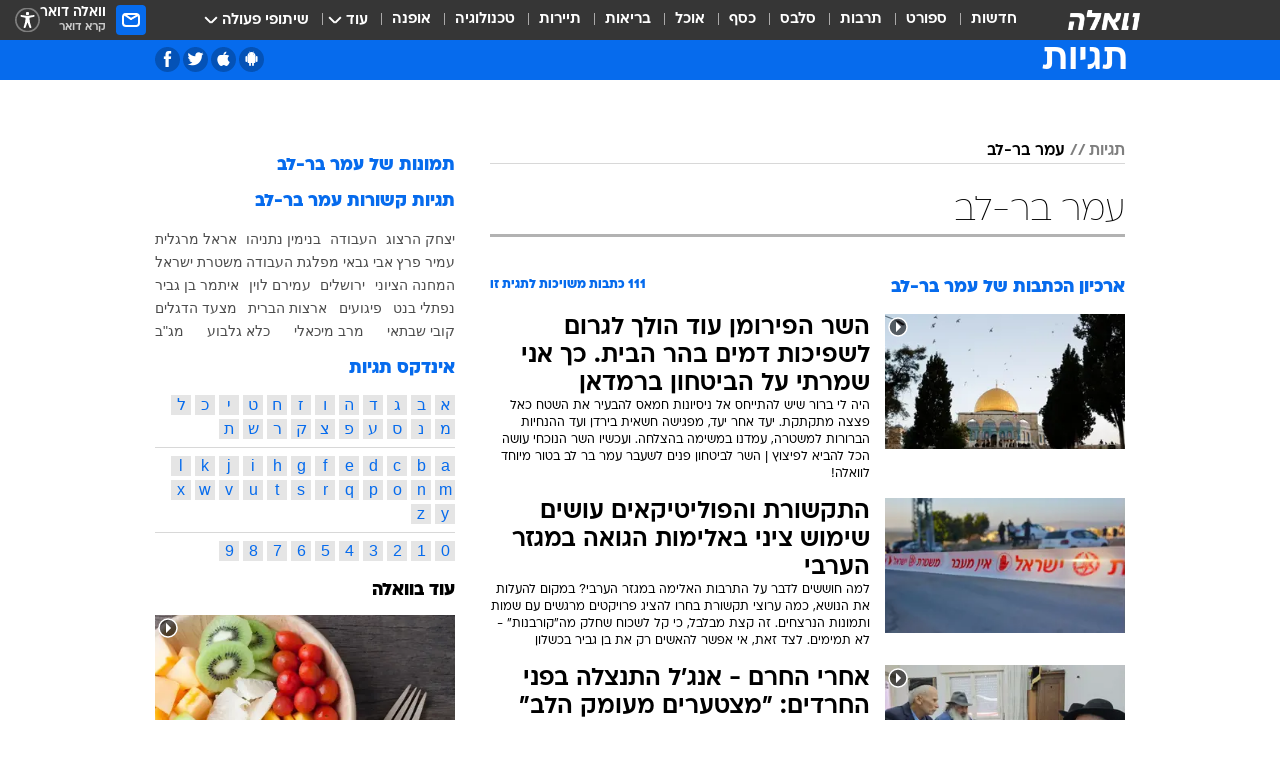

--- FILE ---
content_type: text/html; charset=utf-8
request_url: https://tags.walla.co.il/%D7%A2%D7%9E%D7%A8_%D7%91%D7%A8-%D7%9C%D7%91
body_size: 234376
content:
<!doctype html><html lang="he"><head><meta charset="UTF-8"/><meta name="viewport" content="width=device-width,initial-scale=1,maximum-scale=1"/><meta http-equiv="X-UA-Compatible" content="ie=edge"/><meta property="og:site_name" content="וואלה"/><meta name="twitter:card" content="summary_large_image"/><link href="https://images.wcdn.co.il" rel="preconnect"/><link rel="preconnect" href="https://cdn.taboola.com"/><link rel="dns-prefetch" href="https://cdn.taboola.com"/> 
		<title data-react-helmet="true">עמר בר-לב  - וואלה תגיות</title><meta property="og:title" content="תגיות"/><meta name="description" content="עמר בר-לב מכל זווית אפשרית: ידיעות חמות, תמונות, קטעי וידאו, כתבות ארכיון, דעות ומאמרים. עדכונים מסביב לשעון על עמר בר-לב - עכשיו בוואלה"/><meta property="og:description" content="עמר בר-לב מכל זווית אפשרית: ידיעות חמות, תמונות, קטעי וידאו, כתבות ארכיון, דעות ומאמרים. עדכונים מסביב לשעון על עמר בר-לב - עכשיו בוואלה"/><meta property="og:image" content="https://images.wcdn.co.il/f_auto,q_auto,w_1200,t_54/3/6/9/0/3690583-46.jpg"/><meta name="twitter:title" content="עמר בר-לב  - וואלה תגיות"/><meta name="twitter:description" content="עמר בר-לב מכל זווית אפשרית: ידיעות חמות, תמונות, קטעי וידאו, כתבות ארכיון, דעות ומאמרים. עדכונים מסביב לשעון על עמר בר-לב - עכשיו בוואלה"/><meta name="twitter:image" content="https://images.wcdn.co.il/f_auto,q_auto,w_1200,t_54/3/6/9/0/3690583-46.jpg"/><meta property="og:type" content="website"/><meta property="og:url" content="https://tags.walla.co.il/עמר_בר-לב"/>
		<link rel="canonical" href="https://tags.walla.co.il/עמר_בר-לב"/><link rel="next" href="https://tags.walla.co.il/עמר_בר-לב?page=2"/><link
						rel="shortcut icon"
						href=/public/favicons/walla-main.ico
						type="image/x-icon"
						sizes="192X192"
					/><meta name="vertical-name" content="תגיות" /><meta name="vertical-name-en" content="Tags" /><script>window.addScriptPromise=(({src:t,async:e,name:r})=>{if(!(document.location.search.indexOf(`${r}=false`)>=0))return console.log(`[3rdparty] ${r}`),new Promise((n,c)=>{try{const a=document.createElement("script");a.setAttribute("src",t),a.setAttribute("data-script-name",r),e&&a.setAttribute("async",!0),a.onload=(()=>{n()}),a.onerror=(t=>{c(t)}),document.head.appendChild(a)}catch(t){c(t)}})});</script> <script async id="vad-hb-snippet" data-publisher="wallacoil">var _0x1a15 = [
				'vad_rollout',
				'cmd',
				'vad_timestamp',
				'async',
				'_vadHb',
				'text/javascript',
				'setAttribute',
				'//cdn.valuad.cloud/hb/',
				'top',
				'data-publisher',
				'disableInitialLoad',
				'getItem',
				'googletag',
				'pubads',
				'random',
				'now',
				'push',
				'refresh',
				'type',
				'document',
				'splice',
				'head',
			];
			(function (_0x13c736, _0x1a15d1) {
				var _0x14cdce = function (_0x5ee3c3) {
					while (--_0x5ee3c3) {
						_0x13c736['push'](_0x13c736['shift']());
					}
				};
				_0x14cdce(++_0x1a15d1);
			})(_0x1a15, 0xb7);
			var _0x14cd = function (_0x13c736, _0x1a15d1) {
				_0x13c736 = _0x13c736 - 0x0;
				var _0x14cdce = _0x1a15[_0x13c736];
				return _0x14cdce;
			};
			(function () {
				function _0x5a52f8() {
					var _0x3c4d66 = 'wallacoil';
					var _0x5169f8 = 'wallacoil';
					var _0x55553e = 'vad-hb-script';
					var _0x54e4f6 = Date[_0x14cd('0x8')]();
					var _0x1f2b7a = window[_0x14cd('0x1')]['document']['createElement']('script');
					_0x1f2b7a[_0x14cd('0xb')] = _0x14cd('0x14');
					_0x1f2b7a[_0x14cd('0x15')](_0x14cd('0x2'), _0x3c4d66);
					_0x1f2b7a['id'] = _0x55553e;
					_0x1f2b7a[_0x14cd('0x12')] = !![];
					var _0x2d40f0 = _0x54e4f6 - (_0x54e4f6 % (0x15180 * 0x3e8));
					var _0xd1e6c3 = parseInt(localStorage[_0x14cd('0x4')](_0x14cd('0x11')), 0xa) || _0x2d40f0;
					_0x1f2b7a['src'] =
						_0x14cd('0x0') + _0x5169f8 + '-prod.js' + '?timestamp=' + (_0x2d40f0 > _0xd1e6c3 ? _0x2d40f0 : _0xd1e6c3);
					window[_0x14cd('0x1')][_0x14cd('0xc')][_0x14cd('0xe')]['appendChild'](_0x1f2b7a);
				}
				function _0x45ed3b() {
					window[_0x14cd('0x5')] = window[_0x14cd('0x5')] || { cmd: [] };
					var _0x2787a5 = window[_0x14cd('0x5')];
					_0x2787a5[_0x14cd('0x10')] = _0x2787a5['cmd'] || [];
					if (_0x2787a5[_0x14cd('0x10')]['splice']) {
						_0x2787a5[_0x14cd('0x10')][_0x14cd('0xd')](0x0, 0x0, function () {
							_0x2787a5[_0x14cd('0x6')]()[_0x14cd('0x3')]();
						});
					} else {
						_0x2787a5[_0x14cd('0x10')][_0x14cd('0x9')](function () {
							_0x2787a5[_0x14cd('0x6')]()[_0x14cd('0x3')]();
						});
					}
				}
				function _0x1fd6a9() {
					window['googletag'] = window[_0x14cd('0x5')] || { cmd: [] };
					var _0x1f2f3b = window[_0x14cd('0x5')];
					_0x1f2f3b[_0x14cd('0x10')][_0x14cd('0x9')](function () {
						if (!window[_0x14cd('0x13')]) {
							_0x1f2f3b[_0x14cd('0x6')]()[_0x14cd('0xa')]();
						}
					});
				}
				var _0x170bb9 = parseFloat(localStorage[_0x14cd('0x4')](_0x14cd('0xf'))) || 0x1;
				if (Math[_0x14cd('0x7')]() <= _0x170bb9) {
					_0x45ed3b();
					_0x5a52f8();
					setTimeout(function () {
						_0x1fd6a9();
					}, 0xbb8);
				}
			})();</script><script async src="https://securepubads.g.doubleclick.net/tag/js/gpt.js"></script> <script>
    window.googletag = window.googletag || { cmd: [] };
    window.googletag.cmd.push(function () {
      window.googletag.pubads().enableLazyLoad({
        fetchMarginPercent: 150,
        renderMarginPercent: 100,
        mobileScaling: 1.0,
      });
      console.log('[GPT] Lazy loading is now enabled');
    });
  </script>  <script>
		function getCookie(name) {
			const cookies = document.cookie.split(';');
			for (let i = 0; i < cookies.length; i++) {
				const cookie = cookies[i].trim();
				if (cookie.startsWith(name + '=')) {
					return decodeURIComponent(cookie.substring(name.length + 1));
				}
			}
			return null;
		}
		const cookie = getCookie('webview-ppid')
		if(cookie){
			googletag.cmd.push(function () {
				googletag.pubads().setPublisherProvidedId(cookie);
			});
		}
        </script>  <script>
	(function () {
    	const isCookie = document.cookie.replace(/(?:(?:^|.*;\s*)userUniqueId\s*=\s*([^;]*).*$)|^.*$/, '$1');
        if (!isCookie) {
            const value = '36b528ee-7fd9-4a9e-b3ae-439466d1675b_' + Date.now();
            document.cookie = 'userUniqueId=' + value + '; path=/; domain=.walla.co.il;'
        }
	})();
	</script>  <script>
	var t = {"item_id":0,"vertical_id":50,"vertical_name":"Tags","category_id":0,"categoryName":"","item_type":"","exclusive":"not","providerid":0,"sub_categoryId":0,"ContentProvider":"","mobile":"0","vertical_eng_name":"Tags","tohash":"","age":"0","gender":"0","login":"no","id":"","agegroup":"0","adb":"0","FatherSessionInSession":"","userUniqueId":"","page_type":"main","strip_step":"1"}
	googletag.cmd.push(function(){
		for (const [key, value] of Object.entries(t)) {
			googletag.pubads().setTargeting(key, value.toString());
			}
	})
 </script>  <script>var SSRTimer = setTimeout(() => {
				window.location.reload();
			}, 420000); // 7 minutes</script>   <script>window.WallaTargeting={"item_id":0,"vertical_id":50,"vertical_name":"תגיות","category_id":0,"categoryName":"","item_type":"","exclusive":"not","providerid":0,"sub_categoryId":0,"ContentProvider":"","mobile":"0","vertical_eng_name":"Tags","tohash":""}</script>  <script async>(function () {
				var loaderUrl, scriptType;
				window._taboolaOS = (function () {
					var userAgent = navigator.userAgent || navigator.vendor || window.opera;
					var url = document.URL || document.location.href || window.location.href;
					var isSportApp = url.indexOf('app=sport') > -1;
					var isWallaApp = url.indexOf('app=walla') > -1;
					var androidPubName = 'wallail-wallaandroidapp';
					var iosPubName = 'wallail-wallaiosapp';
					var webPubName = 'wallail-walla';
					if (url.indexOf('sheee') > -1) {
						androidPubName = 'wallail-sheeeandroidapp';
						iosPubName = 'wallail-sheeeiosapp';
						webPubName = 'wallail-sheee';
					} else if (url.indexOf('judaism') > -1) {
						androidPubName = 'wallail-judaismandroidapp';
						iosPubName = 'wallail-judaismiosapp';
						webPubName = 'wallail-judaism';
					} else if (isSportApp) {
						androidPubName = 'wallail-wallasportapp';
						iosPubName = 'wallail-wallasportapp';
						webPubName = 'wallail-wallasportapp';
					} else if (isWallaApp) {
						androidPubName = 'wallail-wallanewsapp';
						iosPubName = 'wallail-wallanewsapp';
						webPubName = 'wallail-wallanewsapp';
					} else {
						androidPubName = 'wallail-wallaandroidapp';
						iosPubName = 'wallail-wallaiosapp';
						webPubName = 'wallail-walla';
					}
					var isWebView = /chromeless=true/i.test(url);
					if (isWebView && /android/i.test(userAgent) && !isSportApp) {
						window.taboolaMobilePubName = androidPubName;
						scriptType = 'tb-mobile-loader-script';
						loaderUrl = 'https://cdn.taboola.com/libtrc/' + androidPubName + '/mobile-loader.js';
						return 'Android';
					} else if (isWebView && /iPhone|iPad|iPod/i.test(userAgent) && !isSportApp) {
						window.taboolaMobilePubName = iosPubName;
						scriptType = 'tb-mobile-loader-script';
						loaderUrl = 'https://cdn.taboola.com/libtrc/' + iosPubName + '/mobile-loader.js';
						return 'iOS';
					}
					scriptType = 'tb_loader_script';
					loaderUrl = 'https://cdn.taboola.com/libtrc/' + webPubName + '/loader.js';
					return 'Web';
				})();
				!(function (e, f, u, i) {
					if (!document.getElementById(i)) {
						e.async = true;
						e.src = u;
						e.id = i;
						f.parentNode.insertBefore(e, f);
					}
				})(document.createElement('script'), document.getElementsByTagName('script')[0], loaderUrl, scriptType);
			})();</script>    <script async>if (window.location.href.includes('//www.walla.co.il') || window.location.href.includes('//walla.co.il')) {
				const head = document.getElementsByTagName('head')[0];
				const webPushScript = document.createElement('script');
				webPushScript.async = true;
				webPushScript.src = 'https://cdn.taboola.com/webpush/publishers/1519763/taboola-push-sdk.js';
				head.appendChild(webPushScript);
			}</script>   <script>
	const wasPageReloaded = (function() {
		try {
			// https://stackoverflow.com/questions/5004978/check-if-page-gets-reloaded-or-refreshed-in-javascript/53307588#53307588
			return (
				(window.performance && window.performance.navigation && window.performance.navigation.type === 1) ||
				window.performance && window.performance.getEntriesByType && 
				window.performance.getEntriesByType('navigation')
				.map(function(nav) {return nav.type})
				.indexOf('reload') >= 0
				);
			} catch (e) {
				return false;
			}
		})();
		
		try {
			var isAAB = ('; ' + document.cookie).split('; sdfgh45678=').pop().split(';').shift() || '0';
			var pageNumberInSession = ('; ' + document.cookie).split('; _wpnis=').pop().split(';').shift() || '1';
			var fatherSessionInSession = ('; ' + document.cookie).split('; _wfsis=').pop().split(';').shift() || document.referrer || document.location.origin || '';
			window.dataLayer = [Object.assign({"verticalId":50,"verticalName":"תגיות","categoryId":"","sub_category_Id":"","itemId":"","itemTypeId":"","createdByUsername":"","itemTitle":"","itemPubliactionDate":"","itemCreatedDate":"","itemLastUpdate":"","itemTitleWordsCount":"","itemSubTitleWordsCount":"","itemPicCount":"","itemTagsCount":"","ContentProvider":"","contentProvider":"","ContentProviderId":"","ContentProviderSecondary":"","itemAuthor":"","itemAuthorId":"","tags":"","item_type":"","IsPlaybuzzOnPage":"","IsRecipe":"","IsPoll":"","IsSurvey":"","IsTrivia":"","itemSectionsWordsCount":"","itemWordCountRange":"","exclusive":"not","videoGenre":"","videoMovieName":"","categoryName":"","subCategoryName":"","AgeLimit":"false","mobile":"0","adb":"0","FatherSessionInSession":"","vertical_eng_name":"Tags","IsLive":"no","IsPodcast":"no","IsTaboolaOnPage":"0","editorId":"","editor":"","tohash":"",adb: isAAB, Pagenumberinsession:pageNumberInSession, FatherSessionInSession:fatherSessionInSession }, {wasPageReloaded: wasPageReloaded})];
		} catch (e) {
			console.error(e);
		}
		
		/* used in monitor */
		window.wallaGlobalEventData = {
			wasPageReloaded,
			title: document.title,
		};
		window.wallaEnv = {"DAL_URL":"https://dal.walla.co.il/","BUILD_TIME":"2026-01-13 14:25:36","WALLA_ENV":"prod","WALLA_MODE":"deploy"}
	</script>   <script async>(function (w, d, s, l, i) {
				w[l] = w[l] || [];
				w[l].push({ 'gtm.start': new Date().getTime(), event: 'gtm.js' });
				var f = d.getElementsByTagName(s)[0],
					j = d.createElement(s),
					dl = l != 'dataLayer' ? '&l=' + l : '';
				j.async = true;
				j.src = 'https://www.googletagmanager.com/gtm.js?id=' + i + dl;
				f.parentNode.insertBefore(j, f);
			})(window, document, 'script', 'dataLayer', 'GTM-T728TH');</script>  <script async>(function (w, d, s, l, i) {
				w[l] = w[l] || [];
				w[l].push({ 'gtm.start': new Date().getTime(), event: 'gtm.js' });
				var f = d.getElementsByTagName(s)[0],
					j = d.createElement(s),
					dl = l != 'dataLayer' ? '&l=' + l : '';
				j.async = true;
				j.src = 'https://www.googletagmanager.com/gtm.js?id=' + i + dl;
				f.parentNode.insertBefore(j, f);
			})(window, document, 'script', 'dataLayer', 'GTM-WGMK7ZS');</script>  <script>console.log('loading read aloud');
			window.ga =
				window.ga ||
				function () {
					(ga.q = ga.q || []).push(arguments);
				};
			ga.l = +new Date();
			const _scripts = [{ url: 'https://www.google-analytics.com/analytics.js', name: 'google_analytics' }];
			_scripts.forEach(function (_s) {
				addScriptPromise({ src: _s?.url, async: true, name: _s.name });
			});
			// }</script><script defer="defer" src="https://tags.dxmdp.com/tags/bc8a7a32-7d98-4226-8af9-d2a43a8621cc/dmp-provider.js"></script>  <script>(function () {
				/** CONFIGURATION START **/
				var _sf_async_config = (window._sf_async_config = window._sf_async_config || {});
				_sf_async_config.uid = 20047;
				_sf_async_config.domain = 'walla.co.il'; //CHANGE THIS TO THE ROOT DOMAIN
				_sf_async_config.flickerControl = false;
				_sf_async_config.useCanonical = true;
				_sf_async_config.useCanonicalDomain = true;
				_sf_async_config.sections =
					window.WallaTargeting && window.WallaTargeting.vertical_name ? window.WallaTargeting.vertical_name : '';
				_sf_async_config.authors =
					window.WallaTargeting && window.WallaTargeting.itemAuthor ? window.WallaTargeting.itemAuthor : '';
				/** CONFIGURATION END **/
				function loadChartbeat() {
					var e = document.createElement('script');
					var n = document.getElementsByTagName('script')[0];
					e.type = 'text/javascript';
					e.async = true;
					e.src = '//static.chartbeat.com/js/chartbeat.js';
					n.parentNode.insertBefore(e, n);
				}
				loadChartbeat();
			})();</script><script async src="//static.chartbeat.com/js/chartbeat_mab.js"></script>  </head><body class="">  <script>var isMobile =
				/iPhone|iPad|iPod|midp|rv:1.2.3.4|ucweb|windows ce|windows mobile|BlackBerry|IEMobile|Opera Mini|Android/i.test(
					navigator.userAgent
				);
			if (isMobile) {
				var newDiv = document.createElement('div');
				newDiv.className = 'no-mobile-app';
				newDiv.style.display = 'none';
				document.body.appendChild(newDiv);
			}</script>   <div id="vadInterstitialSplash"><script>var isMobile =
					/iPhone|iPad|iPod|midp|rv:1.2.3.4|ucweb|windows ce|windows mobile|BlackBerry|IEMobile|Opera Mini|Android/i.test(
						navigator.userAgent
					);
				if (isMobile) {
					console.log('interstitial from HTML!!!');
					var googletag = googletag || {};
					googletag.cmd = googletag.cmd || [];

					var showInterstitial = true;
					function getInterstitialData() {
						var retval = localStorage.getItem('interstitialData');
						return retval ? JSON.parse(retval) : [Date.now(), 0, false];
					}
					var interstitialData = getInterstitialData();
					var timestamp = interstitialData[0];
					var attempts = interstitialData[1];
					var served = interstitialData[2];
					var hourPassed = timestamp && timestamp + 660 * 1000 < Date.now(); // 11 minutes
					if (hourPassed) {
						attempts = 0;
						showInterstitial = false;
						timestamp = Date.now();
						localStorage.removeItem('interstitialData');
						console.log('google interstitial, an hour passed');
					} else if (attempts < 2 && !served) {
						console.log(
							'google interstitial, attempts: ',
							attempts,
							'interstitial:',
							timestamp ? new Date(timestamp) : 'N/A'
						);
						showInterstitial = false;
					} else {
						console.log(
							'publisher interstitial, attempts: ',
							attempts,
							'timestamp:',
							timestamp ? new Date(timestamp) : 'N/A'
						);
					}
					var urlInterstitial = window.location.pathname;
					var ref = document.referrer || document.location.hostname;
					var isDiv = document.querySelector('.no-mobile-app');
					console.log('is div no-mobile-app ==== ', !!isDiv);
					if (!!isDiv && showInterstitial) {
						googletag.cmd.push(function () {
							// TODO: replace adunit - construct non Google interstitial adunit name
							// var adunit = "/".concat(r.Z.get().ads.networkId, "/").concat(r.Z.get().ads.adUnitPrefix, "interstitial_vad_phone");
							// url === '/' is homepage
							var adunit =
								urlInterstitial === '/'
									? '/43010785/wallanews/main/MW_Interstitial_Phone'
									: '/43010785/wallanews/innerpages/MW_Interstitial_Phone';
							var e,
								n = googletag.defineSlot(adunit, [1, 1], 'vadInterstitialSplash').addService(googletag.pubads());
							n.setTargeting(
								'exclusive',
								(null === (e = window.WallaTargeting) || void 0 === e ? void 0 : e.exclusive) || 'not'
							);
							googletag.enableServices();
							googletag.display('vadInterstitialSplash');
							console.log('publisher interstitial', adunit.split('/').pop());
						});
					} else {
						localStorage.setItem('interstitialData', JSON.stringify([timestamp, attempts + 1, served]));
						// TODO: replace adunit - construct Google interstitial adunit name
						// var adunit = "/".concat(r.Z.get().ads.networkId, "/").concat(r.Z.get().ads.adUnitPrefix, "interstitial_phone");
						// url === '/' is homepage
						var adunit =
							urlInterstitial === '/'
								? '/43010785/wallanews/main/interstitial_phone'
								: '/43010785/wallanews/innerpages/interstitial_phone';
						console.log('google interstitial', adunit);
						// GPT ad slots
						googletag.cmd.push(function () {
							// TODO: code taken from your current interstitial implementation, change as needed.
							var e,
								n = googletag.defineOutOfPageSlot(adunit, googletag.enums.OutOfPageFormat.INTERSTITIAL);
							n &&
								(n.addService(googletag.pubads()),
								n.setTargeting(
									'exclusive',
									(null === (e = window.WallaTargeting) || void 0 === e ? void 0 : e.exclusive) || 'not'
								)),
								googletag.enableServices(),
								googletag.display(n);
						});
					}

					googletag.cmd.push(function () {
						googletag.pubads().addEventListener('slotRenderEnded', function (event) {
							var slotName = event.slot.getSlotElementId();
							if (!event.isEmpty && slotName.indexOf('interstitial_phone') > -1) {
								var interstitialData = getInterstitialData();
								localStorage.setItem(
									'interstitialData',
									JSON.stringify([interstitialData[0], interstitialData[1], true])
								);
								console.log('google interstitial served');
							}
						});
					});
				}</script></div><script>/*
			Want to customize your button? visit our documentation page:
			https://enterprise.nagich.co.il/custom-button.taf
			*/
			window.interdeal = {
				sitekey: '5160cb3b771e72b657e6579c599b82a2',
				Position: 'left',
				domains: {
					js: 'https://js.nagich.co.il/',
					acc: 'https://access.nagich.co.il/',
				},
				stopNotifFocus: true,
				Menulang: 'HE',
				btnStyle: {
					vPosition: ['80%', '20%'],
					scale: ['0.5', '0.5'],
					color: {
						main: '#1c4bb6',
						second: '#ffffff',
					},
					icon: {
						outline: true,
						type: 1,
						shape: 'circle',
					},
				},
			};
			(function (doc, head, body) {
				var coreCall = doc.createElement('script');
				coreCall.src = interdeal.domains.js + 'core/4.6.12/accessibility.js';
				coreCall.defer = true;
				coreCall.integrity =
					'sha512-tbmzeMlPGqU0SEFXwKxqHdaa9SnF4EjTai5LCahOcN9KSTIo9LRscxtii6TZ0MSooxl73IZg2cj6klk8wBm0hg==';
				coreCall.crossOrigin = 'anonymous';
				coreCall.setAttribute('data-cfasync', true);
				body ? body.appendChild(coreCall) : head.appendChild(coreCall);
			})(document, document.head, document.body);</script>  <div id="modal-root"></div><div id="pop-up-seniors"></div><div id="root"><style data-emotion="css jqbv74 lwohc9 18l7q8n 1b0i2bu 1p27pre 1njwyst ltupjm 1ppv781 9jty6z hi2koi jmywp2 gt9fym 1unvu1o 1s9m7en 1t8246r ycb6ds 1a9ifeg 1f2wv5l">@media (max-width: 969px){body{padding-top:94px;}body.mobile-app,body.no-main-header,body.vod,body.sheee{padding-top:0;}body.zahav{padding-top:48px;}body.without-horizontal-nav:not(.mobile-app){padding-top:54px;}body.with-top-mobile-app-header.with-top-mobile-app-header{padding-top:70px;padding-bottom:30px;}body.new-hp{padding-top:43px;}}@media (max-width: 969px){.font-size-container{display:block;}.font-slider-container{display:block;}.walla-logo-mobile-container{display:-webkit-box;display:-webkit-flex;display:-ms-flexbox;display:flex;-webkit-align-items:center;-webkit-box-align:center;-ms-flex-align:center;align-items:center;-webkit-box-pack:center;-ms-flex-pack:center;-webkit-justify-content:center;justify-content:center;width:100%;}.font-slider{width:100%;height:116px;-webkit-flex-shrink:0;-ms-flex-negative:0;-webkit-flex-shrink:0;-ms-flex-negative:0;flex-shrink:0;border-top:1px solid #000;border-bottom:1px solid #000;background:#FFF;display:-webkit-box;display:-webkit-flex;display:-ms-flexbox;display:flex;-webkit-box-pack:center;-ms-flex-pack:center;-webkit-justify-content:center;justify-content:center;-webkit-align-items:center;-webkit-box-align:center;-ms-flex-align:center;align-items:center;position:fixed;top:53px;left:0;right:0;z-index:10000;opacity:0;visibility:hidden;-webkit-transition:opacity 0.3s ease-in-out,visibility 0.3s ease-in-out;transition:opacity 0.3s ease-in-out,visibility 0.3s ease-in-out;}.font-slider.visible{opacity:1;visibility:visible;}}@-webkit-keyframes animation-lwohc9{0%{top:-54px;}100%{top:0;}}@keyframes animation-lwohc9{0%{top:-54px;}100%{top:0;}}@-webkit-keyframes animation-18l7q8n{0%{-webkit-transform:translateY(2px);-moz-transform:translateY(2px);-ms-transform:translateY(2px);transform:translateY(2px);}20%{-webkit-transform:translateY(-2px);-moz-transform:translateY(-2px);-ms-transform:translateY(-2px);transform:translateY(-2px);}90%{-webkit-transform:translateY(3px);-moz-transform:translateY(3px);-ms-transform:translateY(3px);transform:translateY(3px);}100%{-webkit-transform:translateY(2px);-moz-transform:translateY(2px);-ms-transform:translateY(2px);transform:translateY(2px);}}@keyframes animation-18l7q8n{0%{-webkit-transform:translateY(2px);-moz-transform:translateY(2px);-ms-transform:translateY(2px);transform:translateY(2px);}20%{-webkit-transform:translateY(-2px);-moz-transform:translateY(-2px);-ms-transform:translateY(-2px);transform:translateY(-2px);}90%{-webkit-transform:translateY(3px);-moz-transform:translateY(3px);-ms-transform:translateY(3px);transform:translateY(3px);}100%{-webkit-transform:translateY(2px);-moz-transform:translateY(2px);-ms-transform:translateY(2px);transform:translateY(2px);}}body.adBackground .walla-core-container{padding-right:10px;padding-left:10px;}body.adBackground .adBox.adBackround{margin-top:0!important;margin-bottom:25px!important;}.top-phone-item-placeholder{background-color:#F5F5F5;position:absolute;top:0;right:50%;-webkit-transform:translateX(50%);-moz-transform:translateX(50%);-ms-transform:translateX(50%);transform:translateX(50%);overflow:hidden;}.top-phone-item-placeholder-wallasport{background-color:#F5F5F5;width:375px;height:50px;position:absolute;top:0;right:50%;-webkit-transform:translateX(50%);-moz-transform:translateX(50%);-ms-transform:translateX(50%);transform:translateX(50%);overflow:hidden;}.item-ad-in-content-placeholder{background-color:#F5F5F5;width:336px;height:280px;position:relative;right:50%;-webkit-transform:translateX(50%);-moz-transform:translateX(50%);-ms-transform:translateX(50%);transform:translateX(50%);overflow:hidden!important;}.slot-prestitial-desktop{background-color:var(--white, #ffffff);width:100%;position:fixed;z-index:99999999999;top:0;right:0;left:0;bottom:0;display:none;overflow:visible!important;}.slot-hidden{display:none;}@-webkit-keyframes animation-1p27pre{0%{top:-54px;}100%{top:0;}}@keyframes animation-1p27pre{0%{top:-54px;}100%{top:0;}}@-webkit-keyframes animation-1njwyst{0%{opacity:0;}100%{opacity:.5;}}@keyframes animation-1njwyst{0%{opacity:0;}100%{opacity:.5;}}@-webkit-keyframes animation-ltupjm{0%{bottom:-100%;}100%{bottom:0;}}@keyframes animation-ltupjm{0%{bottom:-100%;}100%{bottom:0;}}@-webkit-keyframes animation-1ppv781{0%{-webkit-transform:rotate(0deg);-webkit-transform:rotate(0deg);-moz-transform:rotate(0deg);-ms-transform:rotate(0deg);transform:rotate(0deg);}100%{-webkit-transform:rotate(360deg);-webkit-transform:rotate(360deg);-moz-transform:rotate(360deg);-ms-transform:rotate(360deg);transform:rotate(360deg);}}@keyframes animation-1ppv781{0%{-webkit-transform:rotate(0deg);-webkit-transform:rotate(0deg);-moz-transform:rotate(0deg);-ms-transform:rotate(0deg);transform:rotate(0deg);}100%{-webkit-transform:rotate(360deg);-webkit-transform:rotate(360deg);-moz-transform:rotate(360deg);-ms-transform:rotate(360deg);transform:rotate(360deg);}}html{line-height:1.15;-webkit-text-size-adjust:100%;}body{margin:0;}body.h-100{height:100%;overflow:hidden;}body.h-100 #root{height:100%;}body.h-100 #root .vertical-4{height:100%;}h1{font-size:2em;margin:0.67em 0;}hr{box-sizing:content-box;height:0;overflow:visible;}pre{font-family:monospace,monospace;font-size:1em;}a{background-color:transparent;}abbr[title]{border-bottom:0;-webkit-text-decoration:underline;text-decoration:underline;-webkit-text-decoration:underline dotted;text-decoration:underline dotted;}b,strong{font-weight:bolder;}code,kbd,samp{font-family:monospace,monospace;font-size:1em;}small{font-size:80%;}sub,sup{font-size:75%;line-height:0;position:relative;vertical-align:baseline;}sub{bottom:-0.25em;}sup{top:-0.5em;}img{border-style:none;}button,input,optgroup,select,textarea{font-family:inherit;font-size:100%;line-height:1.15;margin:0;}button,input{overflow:visible;}button,select{text-transform:none;}button,[type='button'],[type='reset'],[type='submit']{-webkit-appearance:button;}button::-moz-focus-inner,[type='button']::-moz-focus-inner,[type='reset']::-moz-focus-inner,[type='submit']::-moz-focus-inner{border-style:none;padding:0;}button:-moz-focusring,[type='button']:-moz-focusring,[type='reset']:-moz-focusring,[type='submit']:-moz-focusring{outline:1px dotted ButtonText;}fieldset{padding:0.35em 0.75em 0.625em;}legend{box-sizing:border-box;color:inherit;display:table;max-width:100%;padding:0;white-space:normal;}progress{vertical-align:baseline;}textarea{overflow:auto;}[type='checkbox'],[type='radio']{box-sizing:border-box;padding:0;}[type='number']::-webkit-inner-spin-button,[type='number']::-webkit-outer-spin-button{height:auto;}[type='search']{-webkit-appearance:textfield;outline-offset:-2px;}[type='search']::-webkit-search-decoration{-webkit-appearance:none;}::-webkit-file-upload-button{-webkit-appearance:button;font:inherit;}details{display:block;}summary{display:-webkit-box;display:-webkit-list-item;display:-ms-list-itembox;display:list-item;}template{display:none;}[hidden]{display:none;}html,button,input,select,textarea{font-family:arial,helvetica,sans-serif;}button:disabled{cursor:default;}*,*:before,*:after{box-sizing:border-box;}a{-webkit-text-decoration:none;text-decoration:none;color:inherit;cursor:pointer;}img{display:block;}button,input[type='submit']{background-color:transparent;border-width:0;padding:0;cursor:pointer;}input{border-width:0;}input::-moz-focus-inner{border:0;padding:0;margin:0;}ul,ol,dd{margin:0;padding:0;list-style:none;}h1,h2,h3,h4,h5,h6{margin:0;font-size:inherit;font-weight:inherit;}p{margin:0;}cite{font-style:normal;}fieldset{border-width:0;padding:0;margin:0;}iframe{border-style:none;border-width:0;}form{margin:0;padding:0;}table{border:0;border-spacing:0px;border-collapse:collapse;}table td{padding:0px;}input[type='number']::-webkit-inner-spin-button,input[type='number']::-webkit-outer-spin-button{-ms-appearance:none;-moz-appearance:none;-webkit-appearance:none;-webkit-appearance:none;-moz-appearance:none;-ms-appearance:none;appearance:none;margin:0;}figure{margin:0;}@font-face{font-family:'ploni-ultra-light';font-display:block;src:url('/public/font/ploni/ploni-walla-ultralight-aaa.woff') format('woff'),url('/public/font/ploni/ploni-walla-ultralight-aaa.woff2') format('woff2'),url('/public/font/ploni/ploni-walla-ultralight-aaa.otf') format('opentype');font-weight:200;}@font-face{font-family:'ploni-light';font-display:block;src:url('/public/font/ploni/ploni-walla-light-aaa.woff') format('woff'),url('/public/font/ploni/ploni-walla-light-aaa.woff2') format('woff2'),url('/public/font/ploni/ploni-walla-light-aaa.otf') format('opentype');font-weight:300;}@font-face{font-family:'ploni-regular';font-display:block;src:url('/public/font/ploni/ploni-walla-regular-aaa.woff') format('woff'),url('/public/font/ploni/ploni-walla-regular-aaa.woff2') format('woff2'),url('/public/font/ploni/ploni-walla-regular-aaa.otf') format('opentype');font-weight:400;}@font-face{font-family:'ploni-medium';font-display:block;src:url('/public/font/ploni/ploni-walla-medium-aaa.woff') format('woff'),url('/public/font/ploni/ploni-walla-medium-aaa.woff2') format('woff2'),url('/public/font/ploni/ploni-walla-medium-aaa.otf') format('opentype');font-weight:500;}@font-face{font-family:'ploni-demi-bold';font-display:block;src:url('/public/font/ploni/ploni-walla-demibold-aaa.woff') format('woff'),url('/public/font/ploni/ploni-walla-demibold-aaa.woff2') format('woff2'),url('/public/font/ploni/ploni-walla-demibold-aaa.otf') format('opentype');font-weight:600;}@font-face{font-family:'ploni-bold';font-display:block;src:url('/public/font/ploni/ploni-walla-bold-aaa.woff') format('woff'),url('/public/font/ploni/ploni-walla-bold-aaa.woff2') format('woff2'),url('/public/font/ploni/ploni-walla-bold-aaa.otf') format('opentype');font-weight:700;}@font-face{font-family:'ploni-ultra-bold';font-display:block;src:url('/public/font/ploni/ploni-walla-ultrabold-aaa.woff') format('woff'),url('/public/font/ploni/ploni-walla-ultrabold-aaa.woff2') format('woff2'),url('/public/font/ploni/ploni-walla-ultrabold-aaa.otf') format('opentype');font-weight:800;}@font-face{font-family:'ploni-black';font-display:block;src:url('/public/font/ploni/ploni-walla-black-aaa.woff') format('woff'),url('/public/font/ploni/ploni-walla-black-aaa.woff2') format('woff2'),url('/public/font/ploni/ploni-walla-black-aaa.otf') format('opentype');font-weight:900;}@font-face{font-family:'almoni-ultra-light';font-display:block;src:url('/public/font/almoni/almoni-neue-aaa-200.woff') format('woff'),url('/public/font/almoni/almoni-neue-aaa-200.ttf') format('truetype');font-weight:200;}@font-face{font-family:'c-light';font-display:block;src:url('/public/font/almoni/almoni-neue-aaa-300.woff') format('woff'),url('/public/font/almoni/almoni-neue-aaa-300.ttf') format('truetype');font-weight:300;}@font-face{font-family:'almoni-regular';font-display:block;src:url('/public/font/almoni/almoni-neue-aaa-400.woff') format('woff'),url('/public/font/almoni/almoni-neue-aaa-400.ttf') format('truetype');font-weight:400;}@font-face{font-family:'almoni-medium';font-display:block;src:url('/public/font/almoni/almoni-neue-aaa-500.woff') format('woff'),url('/public/font/almoni/almoni-neue-aaa-500.ttf') format('truetype');font-weight:500;}@font-face{font-family:'almoni-demi-bold';font-display:block;src:url('/public/font/almoni/almoni-neue-aaa-600.woff') format('woff'),url('/public/font/almoni/almoni-neue-aaa-600.ttf') format('truetype');font-weight:600;}@font-face{font-family:'almoni-bold';font-display:block;src:url('/public/font/almoni/almoni-neue-aaa-700.woff') format('woff'),url('/public/font/almoni/almoni-neue-aaa-700.ttf') format('truetype');font-weight:700;}@font-face{font-family:'almoni-ultra-bold';font-display:block;src:url('/public/font/almoni/almoni-neue-aaa-800.woff') format('woff'),url('/public/font/almoni/almoni-neue-aaa-800.ttf') format('truetype');font-weight:800;}@font-face{font-family:'almoni-black';font-display:block;src:url('/public/font/almoni/almoni-neue-aaa-900.woff') format('woff'),url('/public/font/almoni/almoni-neue-aaa-900.ttf') format('truetype');font-weight:900;}@font-face{font-family:'almoni-ultra-black';font-display:block;src:url('/public/font/almoni/almoni-neue-aaa-900b.woff') format('woff'),url('/public/font/almoni/almoni-neue-aaa-900b.ttf') format('truetype');font-weight:900;}@font-face{font-family:'spoiler-regular';font-display:block;src:url('/public/font/spoiler/fbspoileren-regular-webfont.woff') format('woff'),url('/public/font/spoiler/fbspoileren-regular-webfont.ttf') format('truetype');}@font-face{font-family:'OpenSans-Regular';src:url('/public/font/OpenSans/OpenSans-Regular.eot');src:url('/public/font/OpenSans/OpenSans-Regular.eot?#iefix') format('embedded-opentype'),url('/public/font/OpenSans/OpenSans-Regular.woff') format('woff');font-weight:normal;font-style:normal;font-display:block;}@font-face{font-family:'OpenSans-Italic';src:url('/public/font/OpenSans/OpenSans-Italic.eot');src:url('/public/font/OpenSans/OpenSans-Italic.eot?#iefix') format('embedded-opentype'),url('/public/font/OpenSans/OpenSans-Italic.woff') format('woff');font-weight:normal;font-style:italic;font-display:block;}@font-face{font-family:'OpenSans-Bold';src:url('/public/font/OpenSans/OpenSans-Bold.eot');src:url('/public/font/OpenSans/OpenSans-Bold.eot?#iefix') format('embedded-opentype'),url('/public/font/OpenSans/OpenSans-Bold.woff') format('woff');font-weight:bold;font-style:normal;font-display:block;}@font-face{font-family:'OpenSans-BoldItalic';src:url('/public/font/OpenSans/OpenSans-BoldItalic.eot');src:url('/public/font/OpenSans/OpenSans-BoldItalic.eot?#iefix') format('embedded-opentype'),url('/public/font/OpenSans/OpenSans-BoldItalic.woff') format('woff');font-weight:bold;font-style:italic;font-display:block;}@font-face{font-family:'OpenSans-ExtraBold';src:url('/public/font/OpenSans/OpenSans-ExtraBold.eot');src:url('/public/font/OpenSans/OpenSans-ExtraBold.eot?#iefix') format('embedded-opentype'),url('/public/font/OpenSans/OpenSans-ExtraBold.woff') format('woff');font-weight:bold;font-style:normal;font-display:block;}@font-face{font-family:'OpenSans-ExtraBoldItalic';src:url('/public/font/OpenSans/OpenSans-ExtraBoldItalic.eot');src:url('/public/font/OpenSans/OpenSans-ExtraBoldItalic.eot?#iefix') format('embedded-opentype'),url('/public/font/OpenSans/OpenSans-ExtraBoldItalic.woff') format('woff');font-weight:bold;font-style:italic;font-display:block;}@font-face{font-family:'OpenSans-Light';src:url('/public/font/OpenSans/OpenSans-Light.eot');src:url('/public/font/OpenSans/OpenSans-Light.eot?#iefix') format('embedded-opentype'),url('/public/font/OpenSans/OpenSans-Light.woff') format('woff');font-weight:300;font-style:normal;font-display:block;}@font-face{font-family:'OpenSans-Medium';src:url('/public/font/OpenSans/OpenSans-Medium.eot');src:url('/public/font/OpenSans/OpenSans-Medium.eot?#iefix') format('embedded-opentype'),url('/public/font/OpenSans/OpenSans-Medium.woff') format('woff');font-weight:500;font-style:normal;font-display:block;}@font-face{font-family:'NotoSansHebrew-Regular';src:url('/public/font/NotoSansHebrew/NotoSansHebrew-Regular.eot');src:url('/public/font/NotoSansHebrew/NotoSansHebrew-Regular.eot?#iefix') format('embedded-opentype'),url('/public/font/NotoSansHebrew/NotoSansHebrew-Regular.woff') format('woff');font-weight:normal;font-style:normal;font-display:block;}@font-face{font-family:'NotoSansHebrew-Bold';src:url('/public/font/NotoSansHebrew/NotoSansHebrew-Bold.eot');src:url('/public/font/NotoSansHebrew/NotoSansHebrew-Bold.eot?#iefix') format('embedded-opentype'),url('/public/font/NotoSansHebrew/NotoSansHebrew-Bold.woff') format('woff');font-weight:bold;font-style:normal;font-display:block;}@font-face{font-family:'walla-fun';src:url('/public/font/fun/games.woff') format('woff'),url('/public/font/fun/games.ttf') format('truetype');font-weight:normal;font-style:normal;}[class^='walla-fun-']:before,[class*=' walla-fun-']:before{font-family:'walla-fun';speak:none;line-height:1;-webkit-font-smoothing:antialiased;-moz-osx-font-smoothing:grayscale;width:100%;height:100%;display:-webkit-box;display:-webkit-flex;display:-ms-flexbox;display:flex;-webkit-align-items:center;-webkit-box-align:center;-ms-flex-align:center;align-items:center;-webkit-box-pack:center;-ms-flex-pack:center;-webkit-justify-content:center;justify-content:center;font-size:20px;}.walla-fun-expand:before{content:'\41';}.walla-fun-cards:before{content:'\42';}.walla-fun-brain:before{content:'\43';}.walla-fun-fashion:before{content:'\44';}.walla-fun-action:before{content:'\45';}.walla-fun-time:before{content:'\46';}.walla-fun-star:before{content:'\47';}.walla-fun-sport:before{content:'\48';}.walla-fun-racing:before{content:'\49';}.walla-fun-personal:before{content:'\4a';}.walla-fun-motor:before{content:'\4b';}.walla-fun-crazy:before{content:'\4c';}.walla-fun-cooking:before{content:'\4d';}.walla-fun-bubbles:before{content:'\4e';}.walla-fun-arrow-left:before{content:'\4f';}.walla-fun-arrow-right:before{content:'\50';}.walla-fun-arcade:before{content:'\51';}.walla-fun-spongebob:before{content:'\52';}.walla-fun-animals:before{content:'\53';}.walla-fun-cactus:before{content:'\54';}.walla-fun-paint:before{content:'\55';}.walla-fun-mahjong:before{content:'\56';}.walla-fun-mario:before{content:'\57';}@font-face{font-family:'walla-weather';src:url('/public/font/weather/wallaweather.woff') format('woff'),url('/public/font/weather/wallaweather.ttf') format('truetype');font-weight:normal;font-style:normal;}[class^='walla-weather-']:before,[class*=' walla-weather-']:before{font-family:'walla-weather';speak:none;line-height:1;-webkit-font-smoothing:antialiased;-moz-osx-font-smoothing:grayscale;width:100%;height:100%;display:-webkit-box;display:-webkit-flex;display:-ms-flexbox;display:flex;-webkit-align-items:center;-webkit-box-align:center;-ms-flex-align:center;align-items:center;-webkit-box-pack:center;-ms-flex-pack:center;-webkit-justify-content:center;justify-content:center;font-size:20px;}.walla-weather-air-directions:before{content:'a';}.walla-weather-air-pollution:before{content:'b';}.walla-weather-humidity:before{content:'c';}.walla-weather-moon:before{content:'d';}.walla-weather-sun:before{content:'e';}.walla-weather-temp:before{content:'f';}.walla-weather-wave-hight:before{content:'g';}.walla-weather-wave-status:before{content:'h';}.walla-weather-wind:before{content:'i';}.walla-weather-wind-2:before{content:'j';}.walla-weather-down-arrow:before{content:'\6b';}.walla-weather-up-arrow:before{content:'\6c';}.walla-weather-error:before{content:'\6d';}@font-face{font-family:'walla-icons';font-display:block;src:url('/public/font/fonticon/wallaicons.woff') format('woff'),url('/public/font/fonticon/wallaicons.ttf') format('truetype');font-weight:500;}[class^='walla-icon-']:before,[class*=' walla-icon-']:before{font-family:'walla-icons';speak:none;line-height:1;-webkit-font-smoothing:antialiased;-moz-osx-font-smoothing:grayscale;width:100%;height:100%;display:-webkit-box;display:-webkit-flex;display:-ms-flexbox;display:flex;-webkit-align-items:center;-webkit-box-align:center;-ms-flex-align:center;align-items:center;-webkit-box-pack:center;-ms-flex-pack:center;-webkit-justify-content:center;justify-content:center;font-size:20px;}[class^='walla-icon-'].small:before,[class*=' walla-icon-'].small:before{font-size:17px;}.walla-icon-printer:before{content:'Z';}.walla-icon-next:before{content:'C';}.walla-icon-prev:before{content:'B';}.walla-icon-down:before{content:'w';}.walla-icon-search:before{content:'E';}.walla-icon-facebook:before{content:'j';}.walla-icon-whatsapp:before{content:'Q';}.walla-icon-twitter:before{content:'d';}.walla-icon-personal:before{content:'';}.walla-icon-envelop:before{content:'s';}.walla-icon-arrow-down:before{content:'w';}.walla-icon-arrow-up:before{content:'x';}.walla-icon-arrow-up-white:before{content:'x';color:#ffffff;}.walla-icon-arrow-down:before{content:'w';}.walla-icon-x:before{content:'F';}.walla-icon-talkback:before{content:'';width:18px;height:20px;background:url(/public/assets/icons/talkbacks/talkbacks18x20.svg);background-repeat:no-repeat;}.walla-icon-thumb:before{content:'2';}.walla-icon-thumb-down:before{content:'2';-webkit-transform:rotate(180deg);-moz-transform:rotate(180deg);-ms-transform:rotate(180deg);transform:rotate(180deg);}.walla-icon-X:before{content:'F';}.walla-icon-heart:before{content:'G';}.walla-icon-walla:before{content:'u';}.walla-icon-sub-talkback:before{content:'(';}.walla-icon-add-talkback:before{content:')';}.walla-icon-tags:before{content:'m';font-size:12px;color:rgb(70, 70, 70);}.walla-icon-share-android:before{content:'0';}.walla-icon-share-iphone:before{content:'1';font-weight:900;}.walla-icon-double-arrow-left:before{content:'\24';}.walla-icon-double-arrow-right:before{content:'\25';}.walla-icon-arrow-left:before{content:'n';}.walla-icon-left:before{content:'y';}.walla-icon-right:before{content:'z';}.walla-icon-switch-arrows:before{content:'\23';}.walla-icon-play-with-border:before{content:'';width:26px;height:26px;background:url(/public/assets/icons/walla-sprite.svg);background-repeat:no-repeat;-webkit-background-position:-102px -175px;background-position:-102px -175px;}.walla-icon-apple:before{content:'\61';-webkit-transform:translate(0, -1px);-moz-transform:translate(0, -1px);-ms-transform:translate(0, -1px);transform:translate(0, -1px);}.walla-icon-android:before{content:'\62';}.walla-icon-instagram:before{content:'H';}.walla-icon-youtube:before{content:'\53';font-size:16px;}.walla-icon-magnifier:before{content:'D';}.walla-icon-back-arrow:before{content:'';width:16px;height:16px;background:url(/public/assets/icons/icons-daily-tip-arrow-left.svg);background-repeat:no-repeat;}html{height:100%;font-size:1px;line-height:1;}html #INDmenu-btn{display:none!important;}html[lang="he"] body{direction:rtl;}html.resize-1{font-size:1px;}html.resize-2{font-size:1.1px;}html.resize-2 *{line-height:1.1!important;}html.resize-3{font-size:1.2px;}html.resize-3 *{line-height:1.2!important;}html.resize-4{font-size:1.3px;}html.resize-4 *{line-height:1.3!important;}html.resize-5{font-size:1.4px;}html.resize-5 *{line-height:1.4!important;}html.resize-6{font-size:1.5px;}html.resize-6 *{line-height:1.5!important;}html.resize-7{font-size:1.6px;}html.resize-7 *{line-height:1.6!important;}body{font-family:arial,sans-serif;font-size:16rem;line-height:1.3;--vertical-color:#066bed;--black:#000000;--gray1:#191919;--gray2:#333333;--gray3:#4c4c4c;--gray4:#666666;--gray5:#7f7f7f;--gray6:#999999;--gray7:#b2b2b2;--gray8:#d8d8d8;--gray9:#e5e5e5;--gray10:#f2f2f2;--white:#ffffff;--link-blue:#0067bd;-webkit-transition:background-color .7s;transition:background-color .7s;background-color:var(--white, #ffffff);color:var(--black, #000000);}body.modal-open{overflow:hidden;background-color:rgba(0, 0, 0, 0.5);}body.dark{--black:#ffffff;--gray10:#191919;--gray9:#666666;--gray8:#666666;--gray7:#666666;--gray6:#7f7f7f;--gray5:#999999;--gray4:#b2b2b2;--gray3:#d8d8d8;--gray2:#e5e5e5;--gray1:#f2f2f2;--white:#202020;--link-blue:#94bcff;--wideWhite:#000000;--wideBlack:#FFFFFF;--wideB90:#f2f2f2;--wideB80:#e5e5e5;--wideB70:#cccccc;--wideB60:#b2b2b2;--wideB50:#999999;--wideB40:#7f7f7f;--wideB30:#666666;--wideB20:#4c4c4c;--wideB10:#333333;--wideB5:#303030;--wideLink:#0c5bb8;--widePollBg:#7f7f7f;--wideNiceBlue:#0c5bb8;}body.gray-background{background-color:#f3f4f6;}body.gray-background.dark{background-color:#3e3e3e;}body.black-background{background-color:black;}body.independenceday{background-image:url('/public/assets/independenceday/desktop.jpg');background-repeat:no-repeat;-webkit-background-position:top;background-position:top;}@media (max-width: 969px){body.independenceday{background-image:url('/public/assets/independenceday/mobile.jpg');-webkit-background-size:600px;background-size:600px;}}body.vod{background:#343434;}body.viva{background:white;}body.fixed{overflow:hidden;}@media (max-width: 969px){.no-mobile,.only-desktop,.only-mobile-app,.only-wide-desktop,.only-narrow-desktop{display:none!important;}}@media (min-width: 970px){.only-mobile,.no-desktop,.only-mobile-app{display:none!important;}}@media (min-width: 969px) and (max-width: 1200px){.no-narrow-desktop,.only-wide-desktop,.only-mobile{display:none!important;}}@media (min-width: 1201px){.no-wide-desktop,.only-narrow-desktop,.only-mobile{display:none!important;}}body.mobile-app .only-mobile-app{display:block!important;}body.mobile-app .no-mobile-app{display:none!important;}@media print{.noprint{visibility:hidden;}.noprint-hidden{display:none;}}@-webkit-keyframes fade-in{0%{opacity:0;}100%{opacity:0.8;}}@keyframes fade-in{0%{opacity:0;}100%{opacity:0.8;}}.lazyload-placeholder{background-color:var(--gray8, #d8d8d8);}.screen-reader{position:absolute;left:0;top:-100000px;width:1px;height:1px;overflow:hidden;}@-webkit-keyframes animation-hi2koi{0%{background-color:var(--white, #ffffff);}20%{background-color:#00aeef40;}100%{background-color:var(--white, #ffffff);}}@keyframes animation-hi2koi{0%{background-color:var(--white, #ffffff);}20%{background-color:#00aeef40;}100%{background-color:var(--white, #ffffff);}}@-webkit-keyframes animation-jmywp2{0%{opacity:0;}100%{opacity:1;}}@keyframes animation-jmywp2{0%{opacity:0;}100%{opacity:1;}}@-webkit-keyframes animation-gt9fym{0%{background-color:var(--vertical-color);box-shadow:0 0 5px var(--white, #ffffff);}85%{background-color:var(--white, #ffffff);box-shadow:0 0 20px var(--white, #ffffff);}100%{background-color:var(--vertical-color);box-shadow:0 0 5px var(--white, #ffffff);}}@keyframes animation-gt9fym{0%{background-color:var(--vertical-color);box-shadow:0 0 5px var(--white, #ffffff);}85%{background-color:var(--white, #ffffff);box-shadow:0 0 20px var(--white, #ffffff);}100%{background-color:var(--vertical-color);box-shadow:0 0 5px var(--white, #ffffff);}}@-webkit-keyframes animation-1unvu1o{0%{left:-230px;}100%{left:0;}}@keyframes animation-1unvu1o{0%{left:-230px;}100%{left:0;}}@-webkit-keyframes animation-1s9m7en{0%{left:0;}100%{left:-230px;}}@keyframes animation-1s9m7en{0%{left:0;}100%{left:-230px;}}@-webkit-keyframes animation-1t8246r{0%{bottom:-100%;}100%{bottom:0;}}@keyframes animation-1t8246r{0%{bottom:-100%;}100%{bottom:0;}}html{line-height:1.15;-webkit-text-size-adjust:100%;}body{margin:0;}body.h-100{height:100%;overflow:hidden;}body.h-100 #root{height:100%;}body.h-100 #root .vertical-4{height:100%;}h1{font-size:2em;margin:0.67em 0;}hr{box-sizing:content-box;height:0;overflow:visible;}pre{font-family:monospace,monospace;font-size:1em;}a{background-color:transparent;}abbr[title]{border-bottom:0;-webkit-text-decoration:underline;text-decoration:underline;-webkit-text-decoration:underline dotted;text-decoration:underline dotted;}b,strong{font-weight:bolder;}code,kbd,samp{font-family:monospace,monospace;font-size:1em;}small{font-size:80%;}sub,sup{font-size:75%;line-height:0;position:relative;vertical-align:baseline;}sub{bottom:-0.25em;}sup{top:-0.5em;}img{border-style:none;}button,input,optgroup,select,textarea{font-family:inherit;font-size:100%;line-height:1.15;margin:0;}button,input{overflow:visible;}button,select{text-transform:none;}button,[type='button'],[type='reset'],[type='submit']{-webkit-appearance:button;}button::-moz-focus-inner,[type='button']::-moz-focus-inner,[type='reset']::-moz-focus-inner,[type='submit']::-moz-focus-inner{border-style:none;padding:0;}button:-moz-focusring,[type='button']:-moz-focusring,[type='reset']:-moz-focusring,[type='submit']:-moz-focusring{outline:1px dotted ButtonText;}fieldset{padding:0.35em 0.75em 0.625em;}legend{box-sizing:border-box;color:inherit;display:table;max-width:100%;padding:0;white-space:normal;}progress{vertical-align:baseline;}textarea{overflow:auto;}[type='checkbox'],[type='radio']{box-sizing:border-box;padding:0;}[type='number']::-webkit-inner-spin-button,[type='number']::-webkit-outer-spin-button{height:auto;}[type='search']{-webkit-appearance:textfield;outline-offset:-2px;}[type='search']::-webkit-search-decoration{-webkit-appearance:none;}::-webkit-file-upload-button{-webkit-appearance:button;font:inherit;}details{display:block;}summary{display:-webkit-box;display:-webkit-list-item;display:-ms-list-itembox;display:list-item;}template{display:none;}[hidden]{display:none;}html,button,input,select,textarea{font-family:arial,helvetica,sans-serif;}button:disabled{cursor:default;}*,*:before,*:after{box-sizing:border-box;}a{-webkit-text-decoration:none;text-decoration:none;color:inherit;cursor:pointer;}img{display:block;}button,input[type='submit']{background-color:transparent;border-width:0;padding:0;cursor:pointer;}input{border-width:0;}input::-moz-focus-inner{border:0;padding:0;margin:0;}ul,ol,dd{margin:0;padding:0;list-style:none;}h1,h2,h3,h4,h5,h6{margin:0;font-size:inherit;font-weight:inherit;}p{margin:0;}cite{font-style:normal;}fieldset{border-width:0;padding:0;margin:0;}iframe{border-style:none;border-width:0;}form{margin:0;padding:0;}table{border:0;border-spacing:0px;border-collapse:collapse;}table td{padding:0px;}input[type='number']::-webkit-inner-spin-button,input[type='number']::-webkit-outer-spin-button{-ms-appearance:none;-moz-appearance:none;-webkit-appearance:none;-webkit-appearance:none;-moz-appearance:none;-ms-appearance:none;appearance:none;margin:0;}figure{margin:0;}html{height:100%;font-size:1px;}body.zahav{direction:ltr;font-family:arial,sans-serif;font-size:16rem;line-height:1.3;}@media (max-width: 999px){body.zahav .no-mobile,body.zahav .only-laptop,body.zahav .only-desktop{display:none!important;}}@media (min-width: 1000px) and (max-width: 1260px){body.zahav .only-mobile,body.zahav .only-desktop{display:none!important;}}@media (min-width: 1261px){body.zahav .only-laptop,body.zahav .only-mobile,body.zahav .no-desktop{display:none!important;}}@-webkit-keyframes animation-1a9ifeg{0%{-webkit-transform:translateX(0);-moz-transform:translateX(0);-ms-transform:translateX(0);transform:translateX(0);}100%{-webkit-transform:translateX(100%);-moz-transform:translateX(100%);-ms-transform:translateX(100%);transform:translateX(100%);}}@keyframes animation-1a9ifeg{0%{-webkit-transform:translateX(0);-moz-transform:translateX(0);-ms-transform:translateX(0);transform:translateX(0);}100%{-webkit-transform:translateX(100%);-moz-transform:translateX(100%);-ms-transform:translateX(100%);transform:translateX(100%);}}@-webkit-keyframes animation-1f2wv5l{0%,50%{right:0;}50.01%,100%{right:100%;}}@keyframes animation-1f2wv5l{0%,50%{right:0;}50.01%,100%{right:100%;}}</style><style data-emotion="css 0"></style><div class="css-0 vertical-50" style="--vertical-color:#066bed;--light-color:#bddef6;--bg-color:#e4f2fb"><style data-emotion="css k4ea5k">@media (max-width: 969px){.css-k4ea5k{z-index:10000;position:fixed;-webkit-align-items:center;-webkit-box-align:center;-ms-flex-align:center;align-items:center;top:0;left:0;right:0;background:var(--vertical-color);display:-webkit-box;display:-webkit-flex;display:-ms-flexbox;display:flex;-webkit-user-select:none;-moz-user-select:none;-ms-user-select:none;user-select:none;margin-right:0;-webkit-transition:0.6s;transition:0.6s;height:54px;}.css-k4ea5k.homepage{background-color:#000000;}.css-k4ea5k .mobile-vertical-name{display:-webkit-box;display:-webkit-flex;display:-ms-flexbox;display:flex;color:#ffffff;margin-right:10px;min-width:170px;-webkit-align-items:center;-webkit-box-align:center;-ms-flex-align:center;align-items:center;}.css-k4ea5k .mobile-vertical-name .vertical-name{margin-right:5px;font-size:25rem;line-height:54px;font-family:'ploni-demi-bold',arial;white-space:nowrap;overflow:hidden;-webkit-flex:1;-ms-flex:1;flex:1;}.css-k4ea5k .mobile-vertical-name .vertical-name.is-advertorial{display:-webkit-box;display:-webkit-flex;display:-ms-flexbox;display:flex;-webkit-flex-direction:column;-ms-flex-direction:column;flex-direction:column;line-height:1;}.css-k4ea5k .mobile-vertical-name .vertical-name.is-advertorial .collaboration-with{font-size:11rem;font-family:arial;}.css-k4ea5k .mobile-vertical-name .vertical-name.small-font{font-size:20rem;}.css-k4ea5k .mobile-vertical-name .mobile-inner-header-image{height:27px;margin-right:5px;}.css-k4ea5k .mobile-vertical-name .logo{height:24px;width:auto;}.css-k4ea5k.wide-view{background-color:#000000;}.css-k4ea5k.wide-view .mobile-vertical-name{min-width:unset;margin:0 auto;}.css-k4ea5k.wide-view .small-weather-icon{display:none;}.css-k4ea5k.wide-view .back-button{margin-left:9px;margin-right:10px;}.css-k4ea5k .small-weather-icon{margin-right:auto;}.css-k4ea5k .small-weather-icon a{background-image:url('/public/assets/weather/weather-sprite-white.svg');width:70px;height:60px;background-repeat:no-repeat;display:inline-block;vertical-align:middle;-webkit-background-position:-14px -827px;background-position:-14px -827px;zoom:0.5;margin-left:25px;}.css-k4ea5k .back-button{padding:0 1px 0 7px;}.css-k4ea5k .back-button .walla-icon-X:before{font-size:30px;color:#ffffff;font-weight:bold;}.css-k4ea5k.open{margin-right:250px;}.css-k4ea5k.open .logo{display:none;}}</style><header class="css-k4ea5k  no-mobile-app noprint only-mobile  "><style data-emotion="css 1qd6x21">.css-1qd6x21{display:inline-block;cursor:pointer;background-color:#ffffff;padding:15px 9px;height:100%;}.css-1qd6x21.transparent{background-color:transparent;}.css-1qd6x21 .bar1,.css-1qd6x21 .bar2,.css-1qd6x21 .bar3{width:25px;height:4px;background-color:black;margin:3px 0;-webkit-transition:1s;transition:1s;border-radius:4px;}.css-1qd6x21.open .bar1{-webkit-transform:rotate(-45deg) translate(-6px, 4px);-moz-transform:rotate(-45deg) translate(-6px, 4px);-ms-transform:rotate(-45deg) translate(-6px, 4px);transform:rotate(-45deg) translate(-6px, 4px);}.css-1qd6x21.open .bar2{opacity:0;}.css-1qd6x21.open .bar3{-webkit-transform:rotate(45deg) translate(-6px, -4px);-moz-transform:rotate(45deg) translate(-6px, -4px);-ms-transform:rotate(45deg) translate(-6px, -4px);transform:rotate(45deg) translate(-6px, -4px);}</style><button class="css-1qd6x21  no-desktop "><div class="bar1"></div><div class="bar2"></div><div class="bar3"></div></button><div class="mobile-vertical-name"><a href="https://tags.walla.co.il" aria-label="תגיות" title="תגיות" class="vertical-name  ">תגיות</a></div><div class="small-weather-icon"><a href="https://weather.walla.co.il" aria-label="מזג אויר" title="מזג אויר"></a></div><div class="small-mail-bar"><style data-emotion="css bu25vf">.css-bu25vf{font-size:12rem;width:100px;}.css-bu25vf >a{display:-webkit-box;display:-webkit-flex;display:-ms-flexbox;display:flex;height:100%;}.css-bu25vf >a >.wrap{position:relative;width:32px;margin:-3px 0px auto 10px;}@media (max-width: 969px){.css-bu25vf >a >.wrap{background:var(--black, #000000);}}.css-bu25vf >a >.wrap .walla-icon-envelop:before{color:#ffffff;font-size:35rem;}.css-bu25vf >a >.wrap .dot{background-color:#cf041c;color:#ffffff;width:20px;height:20px;position:absolute;top:-2px;right:-10px;border-radius:50%;display:-webkit-box;display:-webkit-flex;display:-ms-flexbox;display:flex;-webkit-box-pack:center;-ms-flex-pack:center;-webkit-justify-content:center;justify-content:center;-webkit-align-items:center;-webkit-box-align:center;-ms-flex-align:center;align-items:center;}.css-bu25vf >a .name-read{display:-webkit-box;display:-webkit-flex;display:-ms-flexbox;display:flex;-webkit-flex-direction:column;-ms-flex-direction:column;flex-direction:column;-webkit-box-pack:center;-ms-flex-pack:center;-webkit-justify-content:center;justify-content:center;overflow:hidden;}.css-bu25vf >a .name-read .name{color:#ffffff;white-space:nowrap;overflow:hidden;text-overflow:ellipsis;}.css-bu25vf >a .name-read .read{color:#f2f2f2;}.css-bu25vf.small{width:auto;margin-right:10px;}.css-bu25vf.small .name-read{display:none;}.css-bu25vf.small >a>.wrap{background-color:transparent;}</style><div class="css-bu25vf small "><a href="https://mail.walla.co.il"><div class="wrap"><span class="walla-icon-envelop"></span></div><div class="name-read"><div class="name">וואלה דואר</div><div class="read">קרא דואר</div></div></a></div></div></header><style data-emotion="css eupr4g">@media (max-width: 969px){.css-eupr4g{position:fixed;top:54px;z-index:1000;left:0;right:0;font-family:'ploni-regular',arial;border-top:solid 1px #333333;background-color:#4c4c4c;display:-webkit-box;display:-webkit-flex;display:-ms-flexbox;display:flex;overflow:scroll;overflow-y:hidden;-webkit-align-items:center;-webkit-box-align:center;-ms-flex-align:center;align-items:center;color:#ffffff;height:40px;}.css-eupr4g::-webkit-scrollbar{width:0;height:0;}.css-eupr4g.sheee{display:none;}.css-eupr4g.vod{margin-top:20px;}.css-eupr4g li{border-left:1px solid #999999;position:relative;}.css-eupr4g li a{padding:10px 14px;white-space:nowrap;font-size:17rem;}.css-eupr4g li:last-of-type{border:0;}}</style><ul class="css-eupr4g   only-mobile noprint verticals-nav-items no-mobile-app"><li><a href="https://www.walla.co.il">ראשי</a></li><li role="menuitem"><a href="https://news.walla.co.il/">חדשות</a></li><li role="menuitem"><a href="https://news.walla.co.il/breaking">מבזקים</a></li><li role="menuitem"><a href="https://sports.walla.co.il/">ספורט</a></li><li role="menuitem"><a href="https://news.walla.co.il/category/5108">ויראלי</a></li><li role="menuitem"><a href="https://e.walla.co.il/">תרבות</a></li><li role="menuitem"><a href="https://finance.walla.co.il/">כסף</a></li><li role="menuitem"><a href="https://healthy.walla.co.il/">בריאות</a></li><li role="menuitem"><a href="https://food.walla.co.il/">אוכל</a></li><li role="menuitem"><a href="https://celebs.walla.co.il/">סלבס</a></li><li role="menuitem"><a href="https://travel.walla.co.il/">תיירות</a></li><li role="menuitem"><a href="https://tech.walla.co.il/">Tech</a></li><li role="menuitem"><a href="https://b.walla.co.il/">ברנז&#x27;ה</a></li><li role="menuitem"><a href="https://fashion.walla.co.il/">אופנה</a></li><li role="menuitem"><a href="https://cars.walla.co.il/">רכב</a></li><li role="menuitem"><a href="https://www.sheee.co.il/">sheee</a></li><li role="menuitem"><a href="https://home.walla.co.il/">בית ועיצוב</a></li><li role="menuitem"><a href="https://fun.walla.co.il/">כיף</a></li><li role="menuitem"><a href="https://help.walla.co.il/">עזרה</a></li></ul><style data-emotion="css ro4l40">.css-ro4l40{margin-bottom:20px;}.css-ro4l40 .font-size-container{display:none;}.css-ro4l40 .font-slider-container{display:none;}.css-ro4l40 .main-header-image-background{position:relative;top:0;left:0;right:0;height:146px;background-repeat:no-repeat;-webkit-background-position:top center;background-position:top center;}.css-ro4l40 .main-header-image-background .container{height:146px;position:relative;max-width:970px;margin:0 auto;padding:10px 10px;}.css-ro4l40 .main-header-image-background .container .logo-black{width:auto;height:24px;}@media (max-width: 969px){.css-ro4l40 .main-header-image-background{display:none;}}.css-ro4l40.no-bottom-margin{margin-bottom:0;}.css-ro4l40 nav.open+nav{visibility:hidden;}.css-ro4l40 .mobile-logo{display:none;}@-webkit-keyframes swipe-to-right{from{right:-255px;visibility:hidden;}to{right:0px;visibility:visible;}}@keyframes swipe-to-right{from{right:-255px;visibility:hidden;}to{right:0px;visibility:visible;}}@-webkit-keyframes swipe-to-right{from{right:-265px;visibility:hidden;}to{right:0px;visibility:visible;}}@-webkit-keyframes swipe-to-left{from{right:0px;visibility:visible;}to{right:-265px;visibility:hidden;}}@keyframes swipe-to-left{from{right:0px;visibility:visible;}to{right:-265px;visibility:hidden;}}@-webkit-keyframes swipe-to-left{from{right:0px;visibility:visible;}to{right:-265px;visibility:hidden;}}@media (max-width: 969px){.css-ro4l40{overflow-x:hidden;overflow-y:auto;background-color:#191919;position:fixed;top:0;margin-bottom:0;left:initial;bottom:0;right:-265px;width:250px;display:-webkit-box;display:-webkit-flex;display:-ms-flexbox;display:flex;-webkit-flex-direction:column;-ms-flex-direction:column;flex-direction:column;z-index:10000;}.css-ro4l40 nav{-webkit-order:2;-ms-flex-order:2;order:2;}.css-ro4l40 nav+nav{-webkit-order:2;-ms-flex-order:2;order:2;}.css-ro4l40 .mobile-logo{display:initial;-webkit-order:1;-ms-flex-order:1;order:1;padding:9px 0;padding-right:10px;background:#363636;}.css-ro4l40 .mobile-logo img{width:98px;height:24px;}.css-ro4l40.close{visibility:hidden;-webkit-animation-name:swipe-to-left;-webkit-animation-name:swipe-to-left;animation-name:swipe-to-left;-webkit-animation-duration:0.5s;-webkit-animation-duration:0.5s;animation-duration:0.5s;-webkit-animation-fill-mode:both;-webkit-animation-fill-mode:both;animation-fill-mode:both;}.css-ro4l40.open{visibility:visible!important;-webkit-animation-name:swipe-to-right;-webkit-animation-name:swipe-to-right;animation-name:swipe-to-right;-webkit-animation-duration:0.5s;-webkit-animation-duration:0.5s;animation-duration:0.5s;-webkit-animation-fill-mode:both;-webkit-animation-fill-mode:both;animation-fill-mode:both;right:0;}.css-ro4l40.open .mobile-logo{min-height:54px;display:block;padding-top:15px;}.css-ro4l40.open .mobile-logo img{height:20px;width:72px;}}</style><header class="no-mobile-app css-ro4l40 main-header  "><a href="https://www.walla.co.il" class="mobile-logo"><img src="/public/assets/logo/logo-walla-nav-new.png" alt="וואלה" title="וואלה"/></a><div class="no-mobile"><style data-emotion="css pwert">.css-pwert{position:relative;background-color:#363636;--width:1200px;display:-webkit-box;display:-webkit-flex;display:-ms-flexbox;display:flex;-webkit-box-pack:center;-ms-flex-pack:center;-webkit-justify-content:center;justify-content:center;-webkit-align-items:center;-webkit-box-align:center;-ms-flex-align:center;align-items:center;}@media (min-width: 969px) and (max-width: 1200px){.css-pwert{--width:970px;}}@media (max-width: 969px){.css-pwert{display:block;padding-inline:5px;}}.css-pwert .inner{width:1200px;display:-webkit-box;display:-webkit-flex;display:-ms-flexbox;display:flex;-webkit-box-pack:justify;-webkit-justify-content:space-between;justify-content:space-between;-webkit-align-items:center;-webkit-box-align:center;-ms-flex-align:center;align-items:center;}@media (max-width: 969px){.css-pwert .inner{width:100%;}}.css-pwert .inner h2{display:none;}.css-pwert .inner .wrap-mail{display:none;}.css-pwert .wrap-content{width:100%;display:-webkit-box;display:-webkit-flex;display:-ms-flexbox;display:flex;border:1px solid #626161;border-bottom:0;padding:7px 0;-webkit-box-pack:space-evenly;-ms-flex-pack:space-evenly;-webkit-justify-content:space-evenly;justify-content:space-evenly;}.css-pwert .wrap-content.margin-top{margin-top:15px;}@media (max-width: 969px){.css-pwert .wrap-content{-webkit-flex-direction:column;-ms-flex-direction:column;flex-direction:column;border:0;margin:0;padding:0;}}.css-pwert .wrap-content li{color:white;font-size:17rem;font-family:'ploni-demi-bold',arial;display:-webkit-box;display:-webkit-flex;display:-ms-flexbox;display:flex;-webkit-box-pack:center;-ms-flex-pack:center;-webkit-justify-content:center;justify-content:center;}.css-pwert .wrap-content li .euro-style{color:#3cc4f4;}@media (min-width: 969px) and (max-width: 1200px){.css-pwert .wrap-content li{font-size:15rem;}}@media (min-width: 970px){.css-pwert .wrap-content li .insurance:before{content:'חדש!';display:inline-block;color:#33c7fe;font-size:10rem;font-family:arial;font-weight:bold;position:absolute;top:-8px;left:0;}.css-pwert .wrap-content li .insurance.color-8:after{background-color:transparent;}.css-pwert .wrap-content li a,.css-pwert .wrap-content li button{position:relative;}.css-pwert .wrap-content li a.election,.css-pwert .wrap-content li button.election{color:#00aeef;}.css-pwert .wrap-content li a:after,.css-pwert .wrap-content li button:after{content:'';opacity:0;position:absolute;top:-3px;left:-4px;right:-4px;height:2px;background:#aaa9a9;-webkit-transition:opacity 0.3s,-webkit-transform 0.3s;transition:opacity 0.3s,transform 0.3s;-webkit-transform:translateY(5px);-moz-transform:translateY(5px);-ms-transform:translateY(5px);transform:translateY(5px);}.css-pwert .wrap-content li a:hover:after,.css-pwert .wrap-content li button:hover:after,.css-pwert .wrap-content li a:focus:after,.css-pwert .wrap-content li button:focus:after{opacity:1;-webkit-transform:translateY(0);-moz-transform:translateY(0);-ms-transform:translateY(0);transform:translateY(0);}.css-pwert .wrap-content li a.color-0:after,.css-pwert .wrap-content li button.color-0:after{background-color:undefined;}.css-pwert .wrap-content li a.color-1:after,.css-pwert .wrap-content li button.color-1:after{background-color:#066bed;}.css-pwert .wrap-content li a.color-2:after,.css-pwert .wrap-content li button.color-2:after{background-color:#cf041c;}.css-pwert .wrap-content li a.color-3:after,.css-pwert .wrap-content li button.color-3:after{background-color:#e8997f;}.css-pwert .wrap-content li a.color-4:after,.css-pwert .wrap-content li button.color-4:after{background-color:#643985;}.css-pwert .wrap-content li a.color-5:after,.css-pwert .wrap-content li button.color-5:after{background-color:#b3932d;}.css-pwert .wrap-content li a.color-6:after,.css-pwert .wrap-content li button.color-6:after{background-color:#c72564;}.css-pwert .wrap-content li a.color-7:after,.css-pwert .wrap-content li button.color-7:after{background-color:#a2b427;}.css-pwert .wrap-content li a.color-8:after,.css-pwert .wrap-content li button.color-8:after{background-color:#009fe4;}.css-pwert .wrap-content li a.color-9:after,.css-pwert .wrap-content li button.color-9:after{background-color:#f26522;}.css-pwert .wrap-content li a.color-10:after,.css-pwert .wrap-content li button.color-10:after{background-color:#913b97;}.css-pwert .wrap-content li a.color-11:after,.css-pwert .wrap-content li button.color-11:after{background-color:#35466c;}.css-pwert .wrap-content li a.color-12:after,.css-pwert .wrap-content li button.color-12:after{background-color:#25b4b1;}.css-pwert .wrap-content li a.color-13:after,.css-pwert .wrap-content li button.color-13:after{background-color:#084388;}.css-pwert .wrap-content li a.color-14:after,.css-pwert .wrap-content li button.color-14:after{background-color:#000000;}.css-pwert .wrap-content li a.color-15:after,.css-pwert .wrap-content li button.color-15:after{background-color:#ff0ac5;}.css-pwert .wrap-content li a.color-16:after,.css-pwert .wrap-content li button.color-16:after{background-color:#145247;}.css-pwert .wrap-content li a.color-17:after,.css-pwert .wrap-content li button.color-17:after{background-color:#14c17b;}.css-pwert .wrap-content li a.color-18:after,.css-pwert .wrap-content li button.color-18:after{background-color:#066BED;}.css-pwert .wrap-content li a.color-19:after,.css-pwert .wrap-content li button.color-19:after{background-color:#061A9A;}.css-pwert .wrap-content li a.color-20:after,.css-pwert .wrap-content li button.color-20:after{background-color:#00C8D7;}.css-pwert .wrap-content li a.color-21:after,.css-pwert .wrap-content li button.color-21:after{background-color:#31438E;}.css-pwert .wrap-content li a.color-22:after,.css-pwert .wrap-content li button.color-22:after{background-color:#7DA1FF;}.css-pwert .wrap-content li a.color-23:after,.css-pwert .wrap-content li button.color-23:after{background-color:#9543FF;}.css-pwert .wrap-content li a.color-24:after,.css-pwert .wrap-content li button.color-24:after{background-color:#C49832;}.css-pwert .wrap-content li a.color-25:after,.css-pwert .wrap-content li button.color-25:after{background-color:#FA6400;}.css-pwert .wrap-content li a.color-26:after,.css-pwert .wrap-content li button.color-26:after{background-color:#FFB400;}.css-pwert .wrap-content li a.color-27:after,.css-pwert .wrap-content li button.color-27:after{background-color:#02CA37;}.css-pwert .wrap-content li a.color-28:after,.css-pwert .wrap-content li button.color-28:after{background-color:#199F6A;}.css-pwert .wrap-content li a.color-29:after,.css-pwert .wrap-content li button.color-29:after{background-color:#108958;}.css-pwert .wrap-content li a.color-30:after,.css-pwert .wrap-content li button.color-30:after{background-color:#12664E;}.css-pwert .wrap-content li a.color-31:after,.css-pwert .wrap-content li button.color-31:after{background-color:#FF5757;}.css-pwert .wrap-content li a.color-32:after,.css-pwert .wrap-content li button.color-32:after{background-color:#FF8D8D;}.css-pwert .wrap-content li a.color-33:after,.css-pwert .wrap-content li button.color-33:after{background-color:#FF08C0;}.css-pwert .wrap-content li a.color-34:after,.css-pwert .wrap-content li button.color-34:after{background-color:#99006E;}.css-pwert .wrap-content li a.color-35:after,.css-pwert .wrap-content li button.color-35:after{background-color:#FF78D2;}.css-pwert .wrap-content li a.color-36:after,.css-pwert .wrap-content li button.color-36:after{background-color:#F41987;}.css-pwert .wrap-content li a.color-37:after,.css-pwert .wrap-content li button.color-37:after{background-color:#FFB400;}.css-pwert .wrap-content li a.color-38:after,.css-pwert .wrap-content li button.color-38:after{background-color:#F93258;}.css-pwert .wrap-content li a.color-39:after,.css-pwert .wrap-content li button.color-39:after{background-color:#6655FF;}.css-pwert .wrap-content li a.news:after,.css-pwert .wrap-content li button.news:after{background-color:#066BED;}.css-pwert .wrap-content li a.sports:after,.css-pwert .wrap-content li button.sports:after{background-color:#061A9A;}.css-pwert .wrap-content li a.e:after,.css-pwert .wrap-content li button.e:after{background-color:#9543FF;}.css-pwert .wrap-content li a.celebs:after,.css-pwert .wrap-content li button.celebs:after{background-color:#C49832;}.css-pwert .wrap-content li a.finance:after,.css-pwert .wrap-content li button.finance:after{background-color:#12664E;}.css-pwert .wrap-content li a.food:after,.css-pwert .wrap-content li button.food:after{background-color:#FFB400;}.css-pwert .wrap-content li a.healthy:after,.css-pwert .wrap-content li button.healthy:after{background-color:#FF5757;}.css-pwert .wrap-content li a.travel:after,.css-pwert .wrap-content li button.travel:after{background-color:#F93258;}.css-pwert .wrap-content li a.fashion:after,.css-pwert .wrap-content li button.fashion:after{background-color:#F41987;}.css-pwert .wrap-content li a.sheee:after,.css-pwert .wrap-content li button.sheee:after{background-color:#FF08C0;}.css-pwert .wrap-content li a.nadlan:after,.css-pwert .wrap-content li button.nadlan:after{background-color:#02CA37;}.css-pwert .wrap-content li a.tech:after,.css-pwert .wrap-content li button.tech:after{background-color:#00C8D7;}.css-pwert .wrap-content li a.mekomi:after,.css-pwert .wrap-content li button.mekomi:after{background-color:#FA6400;}.css-pwert .wrap-content li a.gaming:after,.css-pwert .wrap-content li button.gaming:after{background-color:#FFB400;}.css-pwert .wrap-content li a.horoscope:after,.css-pwert .wrap-content li button.horoscope:after{background-color:#FF78D2;}.css-pwert .wrap-content li a.cars:after,.css-pwert .wrap-content li button.cars:after{background-color:#108958;}.css-pwert .wrap-content li a.home:after,.css-pwert .wrap-content li button.home:after{background-color:#99006E;}.css-pwert .wrap-content li a.law:after,.css-pwert .wrap-content li button.law:after{background-color:#31438E;}.css-pwert .wrap-content li a.mazaltov:after,.css-pwert .wrap-content li button.mazaltov:after{background-color:#FF8D8D;}.css-pwert .wrap-content li a.marketing:after,.css-pwert .wrap-content li button.marketing:after{background-color:#199F6A;}.css-pwert .wrap-content li a.tld:after,.css-pwert .wrap-content li button.tld:after{background-color:#6655FF;}.css-pwert .wrap-content li a.color-sheee:after,.css-pwert .wrap-content li button.color-sheee:after{background-color:#FF08C0;}.css-pwert .wrap-content li a.color-branja:after,.css-pwert .wrap-content li button.color-branja:after{background-color:#199F6A;}.css-pwert .wrap-content li a.color-cannabis:after,.css-pwert .wrap-content li button.color-cannabis:after{background-color:#69F4B2;}.css-pwert .wrap-content li a.color-brand:after,.css-pwert .wrap-content li button.color-brand:after{background-color:#00aeef;}.css-pwert .wrap-content li a.color-mifal:after,.css-pwert .wrap-content li button.color-mifal:after{background-color:#b3932d;}.css-pwert .wrap-content li a.color-zoom:after,.css-pwert .wrap-content li button.color-zoom:after{background-color:#16B666;}.css-pwert .wrap-content li:not(:last-of-type):not(.no-border){position:relative;padding-left:10px;}.css-pwert .wrap-content li:not(:last-of-type):not(.no-border):after{content:'';width:1px;height:12px;background-color:#aaa9a9;display:block;position:absolute;top:4px;left:-12px;}@media (min-width: 969px) and (max-width: 1200px){.css-pwert .wrap-content li:not(:last-of-type):not(.no-border){padding-left:20px;}.css-pwert .wrap-content li:not(:last-of-type):not(.no-border):after{left:10px;}}.css-pwert .wrap-content li.more-toogle button{outline:0;}.css-pwert .wrap-content li.more-toogle .arrow{width:13px;height:13px;position:relative;display:inline-block;}.css-pwert .wrap-content li.more-toogle .arrow:before,.css-pwert .wrap-content li.more-toogle .arrow:after{content:'';position:absolute;display:inline-block;width:8px;height:2px;top:8px;left:1px;background-color:#ffffff;-webkit-transition:0.4s;transition:0.4s;}.css-pwert .wrap-content li.more-toogle .arrow:before{-webkit-transform:rotate(135deg);-moz-transform:rotate(135deg);-ms-transform:rotate(135deg);transform:rotate(135deg);}.css-pwert .wrap-content li.more-toogle .arrow:after{-webkit-transform:rotate(225deg);-moz-transform:rotate(225deg);-ms-transform:rotate(225deg);transform:rotate(225deg);left:-5px;}.css-pwert .wrap-content li.more-toogle .arrow.active{color:#7d7e7e;-webkit-animation:none!important;animation:none!important;}.css-pwert .wrap-content li.more-toogle .arrow.active:before{width:13px;-webkit-transform:rotate(230deg);-moz-transform:rotate(230deg);-ms-transform:rotate(230deg);transform:rotate(230deg);left:-3px;top:7px;}.css-pwert .wrap-content li.more-toogle .arrow.active:after{width:13px;-webkit-transform:rotate(130deg);-moz-transform:rotate(130deg);-ms-transform:rotate(130deg);transform:rotate(130deg);left:-3px;top:7px;}}@media (max-width: 969px){.css-pwert .wrap-content li{border:0;padding:7px 0 4px;-webkit-box-pack:normal;-ms-flex-pack:normal;-webkit-justify-content:normal;justify-content:normal;border-bottom:1px solid var(--gray3);margin:0 20px;}.css-pwert .wrap-content li a{display:-webkit-box;display:-webkit-flex;display:-ms-flexbox;display:flex;-webkit-align-items:center;-webkit-box-align:center;-ms-flex-align:center;align-items:center;}.css-pwert .wrap-content li a:before{content:'';display:inline-block;width:2px;height:9px;margin-left:10px;background-color:#ffffff;}.css-pwert .wrap-content li a.color-0:before{background-color:undefined;}.css-pwert .wrap-content li a.color-1:before{background-color:#066bed;}.css-pwert .wrap-content li a.color-2:before{background-color:#cf041c;}.css-pwert .wrap-content li a.color-3:before{background-color:#e8997f;}.css-pwert .wrap-content li a.color-4:before{background-color:#643985;}.css-pwert .wrap-content li a.color-5:before{background-color:#b3932d;}.css-pwert .wrap-content li a.color-6:before{background-color:#c72564;}.css-pwert .wrap-content li a.color-7:before{background-color:#a2b427;}.css-pwert .wrap-content li a.color-8:before{background-color:#009fe4;}.css-pwert .wrap-content li a.color-9:before{background-color:#f26522;}.css-pwert .wrap-content li a.color-10:before{background-color:#913b97;}.css-pwert .wrap-content li a.color-11:before{background-color:#35466c;}.css-pwert .wrap-content li a.color-12:before{background-color:#25b4b1;}.css-pwert .wrap-content li a.color-13:before{background-color:#084388;}.css-pwert .wrap-content li a.color-14:before{background-color:#000000;}.css-pwert .wrap-content li a.color-15:before{background-color:#ff0ac5;}.css-pwert .wrap-content li a.color-16:before{background-color:#145247;}.css-pwert .wrap-content li a.color-17:before{background-color:#14c17b;}.css-pwert .wrap-content li a.color-18:before{background-color:#066BED;}.css-pwert .wrap-content li a.color-19:before{background-color:#061A9A;}.css-pwert .wrap-content li a.color-20:before{background-color:#00C8D7;}.css-pwert .wrap-content li a.color-21:before{background-color:#31438E;}.css-pwert .wrap-content li a.color-22:before{background-color:#7DA1FF;}.css-pwert .wrap-content li a.color-23:before{background-color:#9543FF;}.css-pwert .wrap-content li a.color-24:before{background-color:#C49832;}.css-pwert .wrap-content li a.color-25:before{background-color:#FA6400;}.css-pwert .wrap-content li a.color-26:before{background-color:#FFB400;}.css-pwert .wrap-content li a.color-27:before{background-color:#02CA37;}.css-pwert .wrap-content li a.color-28:before{background-color:#199F6A;}.css-pwert .wrap-content li a.color-29:before{background-color:#108958;}.css-pwert .wrap-content li a.color-30:before{background-color:#12664E;}.css-pwert .wrap-content li a.color-31:before{background-color:#FF5757;}.css-pwert .wrap-content li a.color-32:before{background-color:#FF8D8D;}.css-pwert .wrap-content li a.color-33:before{background-color:#FF08C0;}.css-pwert .wrap-content li a.color-34:before{background-color:#99006E;}.css-pwert .wrap-content li a.color-35:before{background-color:#FF78D2;}.css-pwert .wrap-content li a.color-36:before{background-color:#F41987;}.css-pwert .wrap-content li a.color-37:before{background-color:#FFB400;}.css-pwert .wrap-content li a.color-38:before{background-color:#F93258;}.css-pwert .wrap-content li a.color-39:before{background-color:#6655FF;}.css-pwert .wrap-content li a.news:before{background-color:#066BED;}.css-pwert .wrap-content li a.sports:before{background-color:#061A9A;}.css-pwert .wrap-content li a.e:before{background-color:#9543FF;}.css-pwert .wrap-content li a.celebs:before{background-color:#C49832;}.css-pwert .wrap-content li a.finance:before{background-color:#12664E;}.css-pwert .wrap-content li a.food:before{background-color:#FFB400;}.css-pwert .wrap-content li a.healthy:before{background-color:#FF5757;}.css-pwert .wrap-content li a.travel:before{background-color:#F93258;}.css-pwert .wrap-content li a.fashion:before{background-color:#F41987;}.css-pwert .wrap-content li a.sheee:before{background-color:#FF08C0;}.css-pwert .wrap-content li a.nadlan:before{background-color:#02CA37;}.css-pwert .wrap-content li a.tech:before{background-color:#00C8D7;}.css-pwert .wrap-content li a.mekomi:before{background-color:#FA6400;}.css-pwert .wrap-content li a.gaming:before{background-color:#FFB400;}.css-pwert .wrap-content li a.horoscope:before{background-color:#FF78D2;}.css-pwert .wrap-content li a.cars:before{background-color:#108958;}.css-pwert .wrap-content li a.home:before{background-color:#99006E;}.css-pwert .wrap-content li a.law:before{background-color:#31438E;}.css-pwert .wrap-content li a.mazaltov:before{background-color:#FF8D8D;}.css-pwert .wrap-content li a.marketing:before{background-color:#199F6A;}.css-pwert .wrap-content li a.tld:before{background-color:#6655FF;}.css-pwert .wrap-content li a.color-sheee:before{background-color:#FF08C0;}.css-pwert .wrap-content li a.color-branja:before{background-color:#199F6A;}.css-pwert .wrap-content li a.color-cannabis:before{background-color:#69F4B2;}.css-pwert .wrap-content li a.color-brand:before{background-color:#00aeef;}.css-pwert .wrap-content li a.color-mifal:before{background-color:#b3932d;}.css-pwert .wrap-content li a.color-zoom:before{background-color:#16B666;}}.css-pwert .wrap-content li button{color:white;font-family:'ploni-demi-bold',arial;}@media (min-width: 970px){.css-pwert .wrap-content li.no-border{border:0;}}.css-pwert .wrap-content li.only-fixed{display:none;}.css-pwert.fixed{position:fixed;top:0;left:0;right:0;-webkit-transition:0.4s;transition:0.4s;top:-54px;background-color:#363636;-webkit-animation:animation-1p27pre 0.4s forwards;animation:animation-1p27pre 0.4s forwards;z-index:1000000000000;padding:2px 0;}.css-pwert.fixed .inner{display:-webkit-box;display:-webkit-flex;display:-ms-flexbox;display:flex;}.css-pwert.fixed .inner h2{display:-webkit-box;display:-webkit-flex;display:-ms-flexbox;display:flex;width:105px;margin-right:100px;margin-left:-45px;}.css-pwert.fixed .inner .wrap-mail{display:-webkit-box;display:-webkit-flex;display:-ms-flexbox;display:flex;}.css-pwert.fixed .wrap-content{-webkit-flex:1;-ms-flex:1;flex:1;margin-top:0;width:100%;border:0;-webkit-box-pack:center;-ms-flex-pack:center;-webkit-justify-content:center;justify-content:center;}@media (min-width: 970px){.css-pwert.fixed .wrap-content li:not(:last-of-type):not(.no-border){padding-left:24px!important;}.css-pwert.fixed .wrap-content li:not(:last-of-type):not(.no-border):after{left:13px!important;}}.css-pwert.fixed .wrap-content li.only-fixed{display:-webkit-box;display:-webkit-flex;display:-ms-flexbox;display:flex;}.css-pwert.fixed .wrap-content li.no-fixed{display:none;}.css-pwert.fixed .wrap-allay{z-index:1000;position:absolute;left:15px;top:50%;-webkit-transform:translateY(-50%);-moz-transform:translateY(-50%);-ms-transform:translateY(-50%);transform:translateY(-50%);display:-webkit-box;display:-webkit-flex;display:-ms-flexbox;display:flex;-webkit-align-items:center;-webkit-box-align:center;-ms-flex-align:center;align-items:center;-webkit-box-pack:center;-ms-flex-pack:center;-webkit-justify-content:center;justify-content:center;}@media (max-width: 969px){.css-pwert.fixed .wrap-allay{top:15px;}}.css-pwert.fixed .gray{color:#7d7e7e!important;}</style><div class="css-pwert fixed"><div class="inner "><h2 class="display-inline-block no-mobile" style="z-index:100"><a href="https://www.walla.co.il"><img src="/public/assets/logo/logo-walla-nav-new.png" alt="וואלה" title="וואלה" class="main-logo display-inline-block" width="72" height="20"/><span style="position:absolute;text-indent:-99999px">וואלה האתר המוביל בישראל - עדכונים מסביב לשעון</span></a></h2><ul class="wrap-content"><li role="menuitem" class=""><a href="https://news.walla.co.il" class="color-18 news">חדשות</a></li><li role="menuitem" class=""><a href="https://sports.walla.co.il" class="color-19 sports">ספורט</a></li><li role="menuitem" class=""><a href="https://e.walla.co.il" class="color-23 e">תרבות</a></li><li role="menuitem" class=""><a href="https://celebs.walla.co.il" class="color-24 celebs">סלבס</a></li><li role="menuitem" class=""><a href="https://finance.walla.co.il" class="color-30 finance">כסף</a></li><li role="menuitem" class=""><a href="https://food.walla.co.il" class="color-37 food">אוכל</a></li><li role="menuitem" class=""><a href="https://healthy.walla.co.il" class="color-31 healthy">בריאות</a></li><li role="menuitem" class=""><a href="https://travel.walla.co.il" class="color-38 travel">תיירות</a></li><li role="menuitem" class=""><a href="https://tech.walla.co.il" class="color-20 tech">טכנולוגיה</a></li><li role="menuitem" class=""><a href="https://fashion.walla.co.il" class="color-36 fashion">אופנה</a></li><li class="more-toogle no-mobile"><button><span class="">עוד</span><span class="arrow "></span></button></li><li class="more-toogle no-mobile"><button><span class=""> שיתופי פעולה</span><span class="arrow "></span></button></li></ul><div class="wrap-mail no-mobile"><style data-emotion="css 1m4nj4a">.css-1m4nj4a{margin-left:40px;position:relative;}@media (min-width: 969px) and (max-width: 1200px){.css-1m4nj4a{margin-left:15px;}}.css-1m4nj4a:last-of-type{margin-left:0;}.css-1m4nj4a a{display:-webkit-box;display:-webkit-flex;display:-ms-flexbox;display:flex;line-height:1;}.css-1m4nj4a a .icon{width:30px;height:30px;margin-left:10px;-webkit-transition:0.4s;transition:0.4s;}.css-1m4nj4a a .line-1{font-family:'ploni-demi-bold',arial;font-size:16px;color:#066BED;}.css-1m4nj4a a .line-2{font-family:'ploni-demi-bold',arial;font-size:13px;color:#595959;}.css-1m4nj4a a .light{color:#cdcdcd;}.css-1m4nj4a a .white{color:#ffffff;}.css-1m4nj4a .line-1{max-width:100px;white-space:nowrap;overflow:hidden;display:block;text-overflow:ellipsis;}@media (min-width: 969px) and (max-width: 1200px){.css-1m4nj4a .line-1{max-width:50px;}.css-1m4nj4a .line-1.logged-out{display:-webkit-box;-webkit-line-clamp:1;-webkit-box-orient:vertical;}}.css-1m4nj4a .icon{background-image:url('/public/assets/icons/homepage3/icon-mail.svg');}.css-1m4nj4a .icon.logged-in{background-image:url('/public/assets/icons/homepage3/icon-mail.svg');}.css-1m4nj4a:hover .icon,.css-1m4nj4a:focus .icon{background-image:url('/public/assets/icons/homepage3/icon-mail-hover.svg');}</style><div class="css-1m4nj4a"><a href="https://mail.walla.co.il"><div class="icon "></div><div><div class="line-1 logged-out white">וואלה דואר</div><div class="line-2 light">קרא דואר</div></div></a></div></div></div><style data-emotion="css 10a77t2">@media (min-width: 970px){.css-10a77t2{display:none;}.css-10a77t2.active{display:block;position:fixed;top:39px;left:0;right:0;background:#363636;z-index:1000000;color:white;}}@media (max-width: 969px){.css-10a77t2{margin:0 20px;}}.css-10a77t2 .footer-menu{display:-webkit-box;display:-webkit-flex;display:-ms-flexbox;display:flex;-webkit-box-pack:justify;-webkit-justify-content:space-between;justify-content:space-between;-webkit-align-items:center;-webkit-box-align:center;-ms-flex-align:center;align-items:center;background:#343434;width:100%;max-width:1200px;height:35px;padding:9px 35px 9px 24px;margin:0 auto 45px auto;}@media (max-width: 969px){.css-10a77t2 .footer-menu{display:none;}}.css-10a77t2 .footer-menu ul{display:-webkit-box;display:-webkit-flex;display:-ms-flexbox;display:flex;list-style-type:none flex-direction:row;}.css-10a77t2 .footer-menu ul.settings{list-style-type:none;font-family:'ploni-medium';gap:30px;}.css-10a77t2 .footer-menu ul.settings li{border-bottom:0;position:relative;padding:0;color:#ffffff;}.css-10a77t2 .footer-menu ul.settings li button{color:#ffffff;}@media (max-width: 969px){.css-10a77t2 .footer-menu ul.settings li{padding:5px 0 6px 0;border-bottom:1px solid #4a4a4a;}}.css-10a77t2 .footer-menu ul.settings li:not(:last-child):after{content:'';width:4px;height:4px;border-radius:50%;border:solid 1px #979797;background-color:#000;position:absolute;top:9px;left:-17px;display:block;}@media (max-width: 969px){.css-10a77t2 .footer-menu ul.settings li:not(:last-child):after{display:none;}}.css-10a77t2 .footer-menu ul.social{gap:11px;}.css-10a77t2 .footer-menu .social_image{width:24px;height:24px;border-radius:4px;}.css-10a77t2 .more-lists{border-top:1px solid #4a4a4a;padding:30px 0;width:var(--width);margin:0 auto;display:-webkit-box;display:-webkit-flex;display:-ms-flexbox;display:flex;-webkit-box-pack:justify;-webkit-justify-content:space-between;justify-content:space-between;height:317px;gap:54px;}@media (max-width: 969px){.css-10a77t2 .more-lists{border:0;padding:0;width:100%;-webkit-flex-direction:column;-ms-flex-direction:column;flex-direction:column;height:auto;gap:unset;}}.css-10a77t2 .more-lists >li .social-networks{display:-webkit-box;display:-webkit-flex;display:-ms-flexbox;display:flex;margin-top:11px;}.css-10a77t2 .more-lists >li .social-networks li{border-bottom:0;margin-left:8px;}.css-10a77t2 .more-lists >li .social-networks li:last-child{margin-left:0;}.css-10a77t2 .more-lists >li .social-networks li a{width:30px;height:30px;display:block;}.css-10a77t2 .more-lists >li .social-networks li a.social-button-facebook{background-image:url('/public/assets/homepage2/social-networks/facebook.svg');}.css-10a77t2 .more-lists >li .social-networks li a.social-button-facebook.mobile,.css-10a77t2 .more-lists >li .social-networks li a.social-button-facebook:hover,.css-10a77t2 .more-lists >li .social-networks li a.social-button-facebook:focus{background-image:url('/public/assets/homepage2/social-networks/facebook-colorful.svg');}.css-10a77t2 .more-lists >li .social-networks li a.social-button-twitter{background-image:url('/public/assets/homepage2/social-networks/twitter.svg');}.css-10a77t2 .more-lists >li .social-networks li a.social-button-twitter.mobile,.css-10a77t2 .more-lists >li .social-networks li a.social-button-twitter:hover,.css-10a77t2 .more-lists >li .social-networks li a.social-button-twitter:focus{background-image:url('/public/assets/homepage2/social-networks/twitter-colorful.svg');}.css-10a77t2 .more-lists >li .social-networks li a.social-button-instagram{background-image:url('/public/assets/homepage2/social-networks/instagram.svg');}.css-10a77t2 .more-lists >li .social-networks li a.social-button-instagram.mobile,.css-10a77t2 .more-lists >li .social-networks li a.social-button-instagram:hover,.css-10a77t2 .more-lists >li .social-networks li a.social-button-instagram:focus{background-image:url('/public/assets/homepage2/social-networks/instagram-colorful.svg');}.css-10a77t2 .more-lists >li .social-networks li a.social-button-tiktok{background-image:url('/public/assets/homepage2/social-networks/tiktok.svg');}.css-10a77t2 .more-lists >li .social-networks li a.social-button-tiktok.mobile,.css-10a77t2 .more-lists >li .social-networks li a.social-button-tiktok:hover,.css-10a77t2 .more-lists >li .social-networks li a.social-button-tiktok:focus{background-image:url('/public/assets/homepage2/social-networks/tiktok-colorful.svg');}@media (min-width: 970px){.css-10a77t2 .more-lists >li{-webkit-flex:1;-ms-flex:1;flex:1;margin-left:0;}.css-10a77t2 .more-lists >li.no-margin{margin-left:0;}.css-10a77t2 .more-lists >li.more-3{-webkit-flex:3!important;-ms-flex:3!important;flex:3!important;}.css-10a77t2 .more-lists >li.more-3 ul li{width:calc(33% - 17px)!important;}.css-10a77t2 .more-lists >li.more-3 ul li:nth-child(-n+3){border-top:1px solid #4a4a4a;}.css-10a77t2 .more-lists >li.more-2{-webkit-flex:2!important;-ms-flex:2!important;flex:2!important;}.css-10a77t2 .more-lists >li.more-2 ul li{width:calc(50% - 17px)!important;}.css-10a77t2 .more-lists >li.more-2 ul li:nth-child(-n+2){border-top:1px solid #4a4a4a;}.css-10a77t2 .more-lists >li.shopping ul li a:before{content:'';display:inline-block;width:2px;height:9px;margin-left:10px;background-color:#808181;}.css-10a77t2 .more-lists >li.more-in-walla,.css-10a77t2 .more-lists >li.more-in-site{-webkit-flex:1;-ms-flex:1;flex:1;}.css-10a77t2 .more-lists >li.more-in-walla ul,.css-10a77t2 .more-lists >li.more-in-site ul{-webkit-column-gap:17px;column-gap:17px;display:-webkit-box;display:-webkit-flex;display:-ms-flexbox;display:flex;-webkit-box-flex-wrap:wrap;-webkit-flex-wrap:wrap;-ms-flex-wrap:wrap;flex-wrap:wrap;-webkit-box-pack:space-start;-ms-flex-pack:space-start;-webkit-justify-content:space-start;justify-content:space-start;}.css-10a77t2 .more-lists >li.more-in-walla ul li,.css-10a77t2 .more-lists >li.more-in-site ul li{width:100%;}.css-10a77t2 .more-lists >li.more-in-walla ul li a:before,.css-10a77t2 .more-lists >li.more-in-site ul li a:before{content:'';display:inline-block;width:2px;height:9px;margin-left:10px;background-color:#ffffff;}.css-10a77t2 .more-lists >li.more-in-walla ul li a.color-0:before,.css-10a77t2 .more-lists >li.more-in-site ul li a.color-0:before{background-color:undefined;}.css-10a77t2 .more-lists >li.more-in-walla ul li a.color-1:before,.css-10a77t2 .more-lists >li.more-in-site ul li a.color-1:before{background-color:#066bed;}.css-10a77t2 .more-lists >li.more-in-walla ul li a.color-2:before,.css-10a77t2 .more-lists >li.more-in-site ul li a.color-2:before{background-color:#cf041c;}.css-10a77t2 .more-lists >li.more-in-walla ul li a.color-3:before,.css-10a77t2 .more-lists >li.more-in-site ul li a.color-3:before{background-color:#e8997f;}.css-10a77t2 .more-lists >li.more-in-walla ul li a.color-4:before,.css-10a77t2 .more-lists >li.more-in-site ul li a.color-4:before{background-color:#643985;}.css-10a77t2 .more-lists >li.more-in-walla ul li a.color-5:before,.css-10a77t2 .more-lists >li.more-in-site ul li a.color-5:before{background-color:#b3932d;}.css-10a77t2 .more-lists >li.more-in-walla ul li a.color-6:before,.css-10a77t2 .more-lists >li.more-in-site ul li a.color-6:before{background-color:#c72564;}.css-10a77t2 .more-lists >li.more-in-walla ul li a.color-7:before,.css-10a77t2 .more-lists >li.more-in-site ul li a.color-7:before{background-color:#a2b427;}.css-10a77t2 .more-lists >li.more-in-walla ul li a.color-8:before,.css-10a77t2 .more-lists >li.more-in-site ul li a.color-8:before{background-color:#009fe4;}.css-10a77t2 .more-lists >li.more-in-walla ul li a.color-9:before,.css-10a77t2 .more-lists >li.more-in-site ul li a.color-9:before{background-color:#f26522;}.css-10a77t2 .more-lists >li.more-in-walla ul li a.color-10:before,.css-10a77t2 .more-lists >li.more-in-site ul li a.color-10:before{background-color:#913b97;}.css-10a77t2 .more-lists >li.more-in-walla ul li a.color-11:before,.css-10a77t2 .more-lists >li.more-in-site ul li a.color-11:before{background-color:#35466c;}.css-10a77t2 .more-lists >li.more-in-walla ul li a.color-12:before,.css-10a77t2 .more-lists >li.more-in-site ul li a.color-12:before{background-color:#25b4b1;}.css-10a77t2 .more-lists >li.more-in-walla ul li a.color-13:before,.css-10a77t2 .more-lists >li.more-in-site ul li a.color-13:before{background-color:#084388;}.css-10a77t2 .more-lists >li.more-in-walla ul li a.color-14:before,.css-10a77t2 .more-lists >li.more-in-site ul li a.color-14:before{background-color:#000000;}.css-10a77t2 .more-lists >li.more-in-walla ul li a.color-15:before,.css-10a77t2 .more-lists >li.more-in-site ul li a.color-15:before{background-color:#ff0ac5;}.css-10a77t2 .more-lists >li.more-in-walla ul li a.color-16:before,.css-10a77t2 .more-lists >li.more-in-site ul li a.color-16:before{background-color:#145247;}.css-10a77t2 .more-lists >li.more-in-walla ul li a.color-17:before,.css-10a77t2 .more-lists >li.more-in-site ul li a.color-17:before{background-color:#14c17b;}.css-10a77t2 .more-lists >li.more-in-walla ul li a.color-18:before,.css-10a77t2 .more-lists >li.more-in-site ul li a.color-18:before{background-color:#066BED;}.css-10a77t2 .more-lists >li.more-in-walla ul li a.color-19:before,.css-10a77t2 .more-lists >li.more-in-site ul li a.color-19:before{background-color:#061A9A;}.css-10a77t2 .more-lists >li.more-in-walla ul li a.color-20:before,.css-10a77t2 .more-lists >li.more-in-site ul li a.color-20:before{background-color:#00C8D7;}.css-10a77t2 .more-lists >li.more-in-walla ul li a.color-21:before,.css-10a77t2 .more-lists >li.more-in-site ul li a.color-21:before{background-color:#31438E;}.css-10a77t2 .more-lists >li.more-in-walla ul li a.color-22:before,.css-10a77t2 .more-lists >li.more-in-site ul li a.color-22:before{background-color:#7DA1FF;}.css-10a77t2 .more-lists >li.more-in-walla ul li a.color-23:before,.css-10a77t2 .more-lists >li.more-in-site ul li a.color-23:before{background-color:#9543FF;}.css-10a77t2 .more-lists >li.more-in-walla ul li a.color-24:before,.css-10a77t2 .more-lists >li.more-in-site ul li a.color-24:before{background-color:#C49832;}.css-10a77t2 .more-lists >li.more-in-walla ul li a.color-25:before,.css-10a77t2 .more-lists >li.more-in-site ul li a.color-25:before{background-color:#FA6400;}.css-10a77t2 .more-lists >li.more-in-walla ul li a.color-26:before,.css-10a77t2 .more-lists >li.more-in-site ul li a.color-26:before{background-color:#FFB400;}.css-10a77t2 .more-lists >li.more-in-walla ul li a.color-27:before,.css-10a77t2 .more-lists >li.more-in-site ul li a.color-27:before{background-color:#02CA37;}.css-10a77t2 .more-lists >li.more-in-walla ul li a.color-28:before,.css-10a77t2 .more-lists >li.more-in-site ul li a.color-28:before{background-color:#199F6A;}.css-10a77t2 .more-lists >li.more-in-walla ul li a.color-29:before,.css-10a77t2 .more-lists >li.more-in-site ul li a.color-29:before{background-color:#108958;}.css-10a77t2 .more-lists >li.more-in-walla ul li a.color-30:before,.css-10a77t2 .more-lists >li.more-in-site ul li a.color-30:before{background-color:#12664E;}.css-10a77t2 .more-lists >li.more-in-walla ul li a.color-31:before,.css-10a77t2 .more-lists >li.more-in-site ul li a.color-31:before{background-color:#FF5757;}.css-10a77t2 .more-lists >li.more-in-walla ul li a.color-32:before,.css-10a77t2 .more-lists >li.more-in-site ul li a.color-32:before{background-color:#FF8D8D;}.css-10a77t2 .more-lists >li.more-in-walla ul li a.color-33:before,.css-10a77t2 .more-lists >li.more-in-site ul li a.color-33:before{background-color:#FF08C0;}.css-10a77t2 .more-lists >li.more-in-walla ul li a.color-34:before,.css-10a77t2 .more-lists >li.more-in-site ul li a.color-34:before{background-color:#99006E;}.css-10a77t2 .more-lists >li.more-in-walla ul li a.color-35:before,.css-10a77t2 .more-lists >li.more-in-site ul li a.color-35:before{background-color:#FF78D2;}.css-10a77t2 .more-lists >li.more-in-walla ul li a.color-36:before,.css-10a77t2 .more-lists >li.more-in-site ul li a.color-36:before{background-color:#F41987;}.css-10a77t2 .more-lists >li.more-in-walla ul li a.color-37:before,.css-10a77t2 .more-lists >li.more-in-site ul li a.color-37:before{background-color:#FFB400;}.css-10a77t2 .more-lists >li.more-in-walla ul li a.color-38:before,.css-10a77t2 .more-lists >li.more-in-site ul li a.color-38:before{background-color:#F93258;}.css-10a77t2 .more-lists >li.more-in-walla ul li a.color-39:before,.css-10a77t2 .more-lists >li.more-in-site ul li a.color-39:before{background-color:#6655FF;}}@media (max-width: 969px){.css-10a77t2 .more-lists >li{margin-top:15px;}}.css-10a77t2 .more-lists >li .title{font-family:'ploni-demi-bold',arial;font-size:18rem;padding-bottom:2px;color:white;padding-bottom:15px;color:white;}.css-10a77t2 .more-lists >li ul +.title{margin-top:15px;}.css-10a77t2 .more-lists >li ul li{font-family:'ploni-regular',arial;font-size:15rem;padding:5px 0 6px 0;border-bottom:1px solid #4a4a4a;}.css-10a77t2 .more-lists >li ul li:first-child{border-top:1px solid #4a4a4a;}.css-10a77t2 .more-lists >li ul li a,.css-10a77t2 .more-lists >li ul li button{color:white;}.css-10a77t2 .more-lists >li ul li a:hover,.css-10a77t2 .more-lists >li ul li button:hover,.css-10a77t2 .more-lists >li ul li a:focus,.css-10a77t2 .more-lists >li ul li button:focus{color:#0067bd;}.css-10a77t2 .more-lists >li.more-in-site ul li{font-family:'ploni-demi-bold',arial;}.css-10a77t2 .more-lists >li.more-in-site ul li a{display:block;}.css-10a77t2 .more-lists >li.more-in-site ul li a:before{content:'';display:inline-block;width:2px;height:9px;margin-left:10px;background-color:#066bed;}.css-10a77t2 .more-lists >li.shopping ul li{font-family:'ploni-demi-bold',arial;}.css-10a77t2 .more-lists >li.shopping ul li a{display:block;}.css-10a77t2 .more-lists >li.shopping ul li a:before{content:'';display:inline-block;width:2px;height:9px;margin-left:10px;background-color:#808181;}.css-10a77t2 .more-lists >li.more-in-walla ul li{font-family:'ploni-demi-bold',arial;}.css-10a77t2 .more-lists >li.more-in-walla ul li a{display:block;}.css-10a77t2 .more-lists >li.more-in-walla ul li a:before{content:'';display:inline-block;width:2px;height:9px;margin-left:10px;background-color:#066BED;}.css-10a77t2 .more-lists >li.more-in-walla ul li a.color-0:before{background-color:undefined;}.css-10a77t2 .more-lists >li.more-in-walla ul li a.color-1:before{background-color:#066bed;}.css-10a77t2 .more-lists >li.more-in-walla ul li a.color-2:before{background-color:#cf041c;}.css-10a77t2 .more-lists >li.more-in-walla ul li a.color-3:before{background-color:#e8997f;}.css-10a77t2 .more-lists >li.more-in-walla ul li a.color-4:before{background-color:#643985;}.css-10a77t2 .more-lists >li.more-in-walla ul li a.color-5:before{background-color:#b3932d;}.css-10a77t2 .more-lists >li.more-in-walla ul li a.color-6:before{background-color:#c72564;}.css-10a77t2 .more-lists >li.more-in-walla ul li a.color-7:before{background-color:#a2b427;}.css-10a77t2 .more-lists >li.more-in-walla ul li a.color-8:before{background-color:#009fe4;}.css-10a77t2 .more-lists >li.more-in-walla ul li a.color-9:before{background-color:#f26522;}.css-10a77t2 .more-lists >li.more-in-walla ul li a.color-10:before{background-color:#913b97;}.css-10a77t2 .more-lists >li.more-in-walla ul li a.color-11:before{background-color:#35466c;}.css-10a77t2 .more-lists >li.more-in-walla ul li a.color-12:before{background-color:#25b4b1;}.css-10a77t2 .more-lists >li.more-in-walla ul li a.color-13:before{background-color:#084388;}.css-10a77t2 .more-lists >li.more-in-walla ul li a.color-14:before{background-color:#000000;}.css-10a77t2 .more-lists >li.more-in-walla ul li a.color-15:before{background-color:#ff0ac5;}.css-10a77t2 .more-lists >li.more-in-walla ul li a.color-16:before{background-color:#145247;}.css-10a77t2 .more-lists >li.more-in-walla ul li a.color-17:before{background-color:#14c17b;}.css-10a77t2 .more-lists >li.more-in-walla ul li a.color-18:before{background-color:#066BED;}.css-10a77t2 .more-lists >li.more-in-walla ul li a.color-19:before{background-color:#061A9A;}.css-10a77t2 .more-lists >li.more-in-walla ul li a.color-20:before{background-color:#00C8D7;}.css-10a77t2 .more-lists >li.more-in-walla ul li a.color-21:before{background-color:#31438E;}.css-10a77t2 .more-lists >li.more-in-walla ul li a.color-22:before{background-color:#7DA1FF;}.css-10a77t2 .more-lists >li.more-in-walla ul li a.color-23:before{background-color:#9543FF;}.css-10a77t2 .more-lists >li.more-in-walla ul li a.color-24:before{background-color:#C49832;}.css-10a77t2 .more-lists >li.more-in-walla ul li a.color-25:before{background-color:#FA6400;}.css-10a77t2 .more-lists >li.more-in-walla ul li a.color-26:before{background-color:#FFB400;}.css-10a77t2 .more-lists >li.more-in-walla ul li a.color-27:before{background-color:#02CA37;}.css-10a77t2 .more-lists >li.more-in-walla ul li a.color-28:before{background-color:#199F6A;}.css-10a77t2 .more-lists >li.more-in-walla ul li a.color-29:before{background-color:#108958;}.css-10a77t2 .more-lists >li.more-in-walla ul li a.color-30:before{background-color:#12664E;}.css-10a77t2 .more-lists >li.more-in-walla ul li a.color-31:before{background-color:#FF5757;}.css-10a77t2 .more-lists >li.more-in-walla ul li a.color-32:before{background-color:#FF8D8D;}.css-10a77t2 .more-lists >li.more-in-walla ul li a.color-33:before{background-color:#FF08C0;}.css-10a77t2 .more-lists >li.more-in-walla ul li a.color-34:before{background-color:#99006E;}.css-10a77t2 .more-lists >li.more-in-walla ul li a.color-35:before{background-color:#FF78D2;}.css-10a77t2 .more-lists >li.more-in-walla ul li a.color-36:before{background-color:#F41987;}.css-10a77t2 .more-lists >li.more-in-walla ul li a.color-37:before{background-color:#FFB400;}.css-10a77t2 .more-lists >li.more-in-walla ul li a.color-38:before{background-color:#F93258;}.css-10a77t2 .more-lists >li.more-in-walla ul li a.color-39:before{background-color:#6655FF;}.css-10a77t2 .more-lists >li.more-in-walla ul li a.color-sheee:before{background-color:#FF08C0;}.css-10a77t2 .more-lists >li.more-in-walla ul li a.color-branja:before{background-color:#199F6A;}.css-10a77t2 .more-lists >li.more-in-walla ul li a.color-cannabis:before{background-color:#69F4B2;}.css-10a77t2 .more-lists >li.more-in-walla ul li a.color-brand:before{background-color:#00aeef;}.css-10a77t2 .more-lists >li.more-in-walla ul li a.color-mifal:before{background-color:#b3932d;}.css-10a77t2 .more-lists >li.more-in-walla ul li a.color-zoom:before{background-color:#16B666;}</style><div class="css-10a77t2 "><ul class="more-lists"><li class="more-in-walla more-3"><div class="title">מדורים נוספים</div><ul role="menubar"><li role="menuitem" class=""><a href="https://nadlan.walla.co.il" class="color-27 nadlan">נדל״ן</a></li><li role="menuitem" class=""><a href="https://tech.walla.co.il" class="color-20 tech">טכנולוגיה</a></li><li role="menuitem" class=""><a href="https://cars.walla.co.il" class="color-29 cars">רכב</a></li><li role="menuitem" class=""><a href="https://b.walla.co.il" class="color-28 b">ברנז׳ה</a></li><li role="menuitem" class=""><a href="https://mekomi.walla.co.il" class="color-25 mekomi">מקומי</a></li><li role="menuitem" class=""><a href="https://sheva7.walla.co.il" class="color-18 sheva7">שבע דרום</a></li><li role="menuitem" class=""><a href="https://crypto.walla.co.il/?utm_source=Walla&amp;utm_medium=Banner&amp;utm_campaign=Hamburger_app" class="color-1 crypto">קריפטו</a></li><li role="menuitem" class=""><a href="https://career.walla.co.il" class="color-18 career">קריירה</a></li><li role="menuitem" class=""><a href="https://gaming.walla.co.il" class="color-26 gaming">גיימינג</a></li><li role="menuitem" class=""><a href="https://mazaltov.walla.co.il" class="color-32 mazaltov">בדרך לחתונה</a></li><li role="menuitem" class=""><a href="https://healthy.walla.co.il" class="color-31 healthy">הורות</a></li><li role="menuitem" class=""><a href="https://horoscope.walla.co.il" class="color-35 horoscope">רוח והורוסקופ</a></li><li role="menuitem" class=""><a href="https://law.walla.co.il" class="color-21 law">משפטי</a></li><li role="menuitem" class=""><a href="https://judaism.walla.co.il" class="color-22 judaism">יהדות</a></li><li role="menuitem" class=""><a href="https://wallaplus.walla.co.il" class="color-18 wallaplus">וואלה+</a></li></ul></li><li class="useful more-in-walla more-2"><div class="title">עוד בוואלה</div><ul role="menubar"><li role="menuitem" class=""><a href="https://tld.walla.co.il" class="color-39 tld">טוב לדעת</a></li><li role="menuitem" class=""><a href="https://weather.walla.co.il" class="color-18 weather">מזג אוויר</a></li><li role="menuitem" class=""><a href="https://news.walla.co.il/calendar" class="color-1 news">לוח שנה - חגים</a></li><li role="menuitem" class=""><a href="https://calendar.walla.co.il/shabbat-times" class="color-1 calendar">זמני כניסת שבת</a></li><li role="menuitem" class=""><a href="https://www.walla.co.il/podcast" class="color-1 www">פודקאסטים</a></li><li role="menuitem" class=""><a href="https://fun.walla.co.il" class="color-18 fun">משחקים</a></li><li role="menuitem" class=""><a href="https://yoram.walla.co.il/" class="color-1 yoram">לימודים</a></li></ul></li><li class="more-in-site"><div class="title">צפייה ישירה</div><ul role="menubar"><li role="menuitem" class=""><a href="https://wallaplus.walla.co.il" class="color-18 wallaplus">וואלה+</a></li></ul></li><li class="shopping"><div class="title">קניות</div><ul role="menubar"><li role="menuitem" class=""><a href="https://mobile.walla.co.il/" class="color-1 mobile">וואלה מובייל</a></li></ul></li></ul><style data-emotion="css it1bwi">.css-it1bwi{display:-webkit-box;display:-webkit-flex;display:-ms-flexbox;display:flex;-webkit-flex-direction:row;-ms-flex-direction:row;flex-direction:row;-webkit-box-pack:justify;-webkit-justify-content:space-between;justify-content:space-between;-webkit-align-items:center;-webkit-box-align:center;-ms-flex-align:center;align-items:center;background:#343434;width:100%;max-width:1200px;height:35px;padding:9px 35px 9px 24px;margin:0 auto 45px auto;}.css-it1bwi.no-mobile{display:-webkit-box;display:-webkit-flex;display:-ms-flexbox;display:flex;}@media (max-width: 969px){.css-it1bwi.no-mobile{display:none;}}@media (max-width: 969px){.css-it1bwi{-webkit-flex-direction:column;-ms-flex-direction:column;flex-direction:column;color:#ffffff;background:#363636;padding:0;margin:0;}}.css-it1bwi ul{display:-webkit-box;display:-webkit-flex;display:-ms-flexbox;display:flex;list-style-type:none flex-direction:row;}@media (max-width: 969px){.css-it1bwi ul{background-color:#363636;-webkit-flex-direction:column;-ms-flex-direction:column;flex-direction:column;}}.css-it1bwi ul.settings{background-color:#363636;list-style-type:none;gap:30px;font-family:'ploni-medium';font-size:15px;line-height:1.5;}@media (max-width: 969px){.css-it1bwi ul.settings{-webkit-flex-direction:column;-ms-flex-direction:column;flex-direction:column;list-style-type:none;gap:unset;width:100%;}.css-it1bwi ul.settings li a,.css-it1bwi ul.settings li button{font-family:'ploni-demi-bold',arial!important;display:block;}.css-it1bwi ul.settings li a:before,.css-it1bwi ul.settings li button:before{content:'';display:inline-block;width:2px;height:9px;margin-left:10px;background-color:#363636;}}.css-it1bwi ul.settings li{border-bottom:0;position:relative;padding:0;color:#ffffff;}.css-it1bwi ul.settings li button{color:#ffffff;}@media (max-width: 969px){.css-it1bwi ul.settings li{padding:5px 0 6px 0;border-bottom:1px solid #4a4a4a;}}.css-it1bwi ul.settings li:not(:last-child):after{content:'';width:4px;height:4px;border-radius:50%;border:solid 1px #979797;background-color:#000;position:absolute;top:9px;left:-17px;display:block;}@media (max-width: 969px){.css-it1bwi ul.settings li:not(:last-child):after{display:none;}}.css-it1bwi ul.settings li:first-child{list-style-type:none;}.css-it1bwi ul.social{gap:11px;}@media (max-width: 969px){.css-it1bwi ul.social{-webkit-flex-direction:row;-ms-flex-direction:row;flex-direction:row;gap:6px;}}.css-it1bwi ul.social li{border-bottom:0!important;border-top:0!important;}@media (max-width: 969px){.css-it1bwi ul.social li{padding:5px 0 6px 0;}}.css-it1bwi .social_image{width:24px;height:24px;border-radius:4px;}</style><div class="css-it1bwi no-mobile"><ul class="settings"><li role="menuitem"><a href="https://help.walla.co.il/" target="_blank">עזרה</a></li><li role="menuitem"><a href="https://dcx.walla.co.il/walla/terms/terms.pdf" target="_blank">תנאי שימוש</a></li><li role="menuitem"><a href="https://dcx.walla.co.il/walla_news_files/86b122d4358357d834a87ce618a55de0.pdf" target="_blank">מדיניות פרטיות</a></li><li role="menuitem"><a href="https://www.walla.co.il/about" target="_blank">אודות</a></li><li role="menuitem"><a href="https://www.walla.co.il/rss" target="_blank">rss</a></li><li role="menuitem"><a href="https://www.walla.co.il/accessibility">נגישות</a></li></ul><ul class="social"><li role="menuitem" class="social_item"><a href="https://www.tiktok.com/@walla.news" target="_blank"><img class="social_image" src="/public/assets/navigation/tiktok.svg" alt="טיקטוק" title="טיקטוק"/></a></li><li role="menuitem" class="social_item"><a href="https://www.instagram.com/wallanews/" target="_blank"><img class="social_image" src="/public/assets/navigation/insta.svg" alt="אינסטגרם" title="אינסטגרם"/></a></li><li role="menuitem" class="social_item"><a href="https://twitter.com/WallaNews" target="_blank"><img class="social_image" src="/public/assets/navigation/twitter.svg" alt="טוויטר" title="טוויטר"/></a></li><li role="menuitem" class="social_item"><a href="https://www.facebook.com/wallanews" target="_blank"><img class="social_image" src="/public/assets/navigation/facebook.svg" alt="פייסבוק" title="פייסבוק"/></a></li></ul></div></div><style data-emotion="css rldn8v">@media (min-width: 970px){.css-rldn8v{display:none;}.css-rldn8v.active{display:block;position:fixed;top:39px;left:0;right:0;background:#363636;z-index:1000000;color:white;}}@media (max-width: 969px){.css-rldn8v{margin:0 20px;}}.css-rldn8v .more-lists{border-top:1px solid #4a4a4a;padding:30px 0;width:var(--width);margin:0 auto;display:-webkit-box;display:-webkit-flex;display:-ms-flexbox;display:flex;-webkit-box-pack:justify;-webkit-justify-content:space-between;justify-content:space-between;height:317px;gap:54px;}@media (max-width: 969px){.css-rldn8v .more-lists{border:0;padding:0;width:100%;-webkit-flex-direction:column;-ms-flex-direction:column;flex-direction:column;height:auto;gap:unset;}}.css-rldn8v .more-lists >li .social-networks{display:-webkit-box;display:-webkit-flex;display:-ms-flexbox;display:flex;margin-top:11px;}.css-rldn8v .more-lists >li .social-networks li{border-bottom:0;margin-left:8px;}.css-rldn8v .more-lists >li .social-networks li:last-child{margin-left:0;}.css-rldn8v .more-lists >li .social-networks li a{width:30px;height:30px;display:block;}.css-rldn8v .more-lists >li .social-networks li a.social-button-facebook{background-image:url('/public/assets/homepage2/social-networks/facebook.svg');}.css-rldn8v .more-lists >li .social-networks li a.social-button-facebook.mobile,.css-rldn8v .more-lists >li .social-networks li a.social-button-facebook:hover,.css-rldn8v .more-lists >li .social-networks li a.social-button-facebook:focus{background-image:url('/public/assets/homepage2/social-networks/facebook-colorful.svg');}.css-rldn8v .more-lists >li .social-networks li a.social-button-twitter{background-image:url('/public/assets/homepage2/social-networks/twitter.svg');}.css-rldn8v .more-lists >li .social-networks li a.social-button-twitter.mobile,.css-rldn8v .more-lists >li .social-networks li a.social-button-twitter:hover,.css-rldn8v .more-lists >li .social-networks li a.social-button-twitter:focus{background-image:url('/public/assets/homepage2/social-networks/twitter-colorful.svg');}.css-rldn8v .more-lists >li .social-networks li a.social-button-instagram{background-image:url('/public/assets/homepage2/social-networks/instagram.svg');}.css-rldn8v .more-lists >li .social-networks li a.social-button-instagram.mobile,.css-rldn8v .more-lists >li .social-networks li a.social-button-instagram:hover,.css-rldn8v .more-lists >li .social-networks li a.social-button-instagram:focus{background-image:url('/public/assets/homepage2/social-networks/instagram-colorful.svg');}.css-rldn8v .more-lists >li .social-networks li a.social-button-tiktok{background-image:url('/public/assets/homepage2/social-networks/tiktok.svg');}.css-rldn8v .more-lists >li .social-networks li a.social-button-tiktok.mobile,.css-rldn8v .more-lists >li .social-networks li a.social-button-tiktok:hover,.css-rldn8v .more-lists >li .social-networks li a.social-button-tiktok:focus{background-image:url('/public/assets/homepage2/social-networks/tiktok-colorful.svg');}@media (min-width: 970px){.css-rldn8v .more-lists >li{-webkit-flex:1;-ms-flex:1;flex:1;margin-left:0;}.css-rldn8v .more-lists >li.no-margin{margin-left:0;}.css-rldn8v .more-lists >li.more-5{-webkit-flex:5!important;-ms-flex:5!important;flex:5!important;}.css-rldn8v .more-lists >li.more-5 ul li{width:calc(20% - 17px)!important;}.css-rldn8v .more-lists >li.more-5 ul li:nth-child(-n+5){border-top:1px solid #4a4a4a;}.css-rldn8v .more-lists >li.more-3{-webkit-flex:3!important;-ms-flex:3!important;flex:3!important;}.css-rldn8v .more-lists >li.more-3 ul li{width:calc(33% - 17px)!important;}.css-rldn8v .more-lists >li.more-3 ul li:nth-child(-n+3){border-top:1px solid #4a4a4a;}.css-rldn8v .more-lists >li.more-2{-webkit-flex:2!important;-ms-flex:2!important;flex:2!important;}.css-rldn8v .more-lists >li.more-2 ul li{width:calc(50% - 17px)!important;}.css-rldn8v .more-lists >li.more-2 ul li:nth-child(-n+2){border-top:1px solid #4a4a4a;}.css-rldn8v .more-lists >li.shopping ul li a:before{content:'';display:inline-block;width:2px;height:9px;margin-left:10px;background-color:#808181;}.css-rldn8v .more-lists >li.more-in-walla,.css-rldn8v .more-lists >li.more-in-site{-webkit-flex:1;-ms-flex:1;flex:1;}.css-rldn8v .more-lists >li.more-in-walla ul,.css-rldn8v .more-lists >li.more-in-site ul{-webkit-column-gap:21px;column-gap:21px;display:-webkit-box;display:-webkit-flex;display:-ms-flexbox;display:flex;-webkit-box-flex-wrap:wrap;-webkit-flex-wrap:wrap;-ms-flex-wrap:wrap;flex-wrap:wrap;}.css-rldn8v .more-lists >li.more-in-walla ul li,.css-rldn8v .more-lists >li.more-in-site ul li{width:100%;}.css-rldn8v .more-lists >li.more-in-walla ul li a:before,.css-rldn8v .more-lists >li.more-in-site ul li a:before{content:'';display:inline-block;width:2px;height:9px;margin-left:10px;background-color:#066BED;}}@media (max-width: 969px){.css-rldn8v .more-lists >li{margin-top:15px;}}.css-rldn8v .more-lists >li .title{font-family:'ploni-demi-bold',arial;font-size:18rem;padding-bottom:2px;color:white;padding-bottom:15px;}.css-rldn8v .more-lists >li ul +.title{margin-top:15px;}.css-rldn8v .more-lists >li ul li{font-family:'ploni-regular',arial;font-size:15rem;padding:5px 0 6px 0;border-bottom:1px solid #4a4a4a;}.css-rldn8v .more-lists >li ul li:first-child{border-top:1px solid #4a4a4a;}.css-rldn8v .more-lists >li ul li a,.css-rldn8v .more-lists >li ul li button{color:white;}.css-rldn8v .more-lists >li ul li a:hover,.css-rldn8v .more-lists >li ul li button:hover,.css-rldn8v .more-lists >li ul li a:focus,.css-rldn8v .more-lists >li ul li button:focus{color:#0067bd;}.css-rldn8v .more-lists >li.more-in-walla ul li{font-family:'ploni-demi-bold',arial;}.css-rldn8v .more-lists >li.more-in-walla ul li a{display:block;}.css-rldn8v .more-lists >li.more-in-walla ul li a:before{content:'';display:inline-block;width:2px;height:9px;margin-left:10px;background-color:#066BED;}.css-rldn8v .more-lists >li.more-in-walla ul li a.color-sheee:before{background-color:#FF08C0;}.css-rldn8v .more-lists >li.more-in-walla ul li a.color-branja:before{background-color:#199F6A;}.css-rldn8v .more-lists >li.more-in-walla ul li a.color-brand:before{background-color:#00aeef;}.css-rldn8v .more-lists >li.more-in-walla ul li a.color-mifal:before{background-color:#b3932d;}.css-rldn8v .more-lists >li.more-in-walla ul li a.color-zoom:before{background-color:#16B666;}</style><div class="css-rldn8v "><ul class="more-lists"><li class="more-in-walla more-5"><div class="title">שיתופי פעולה</div><ul role="menubar"><li role="menuitem" class=""><a href="https://civilfront.walla.co.il/" class="color-1 civilfront">החזית האזרחית</a></li><li role="menuitem" class=""><a href="https://upnorth.walla.co.il/" class="color-1 upnorth">בשביל הצפון</a></li><li role="menuitem" class=""><a href="https://immunity.walla.co.il/" class="color-1 immunity">חיסונים+</a></li><li role="menuitem" class=""><a href="https://shikma.walla.co.il/" class="color-1 shikma">לגימה של שקמה</a></li><li role="menuitem" class=""><a href="https://special.walla.co.il/findtheplus/" class="color-1 special">למצוא את הפלוס</a></li><li role="menuitem" class=""><a href="https://special.walla.co.il/Protected_space/" class="color-1 special">מרחב בטוח - בין חירום לשגרה</a></li><li role="menuitem" class=""><a href="https://fightingcancer.walla.co.il/" class="color-1 fightingcancer">נלחמים בסרטן</a></li><li role="menuitem" class=""><a href="https://purplenight.walla.co.il/" class="color-1 purplenight">לילה סגול</a></li><li role="menuitem" class=""><a href="https://healthyfuture.walla.co.il/" class="color-1 healthyfuture">65+ עתיד בריא</a></li><li role="menuitem" class=""><a href="https://travel.walla.co.il/category/12113" class="color-1 travel">מסביב לעולם</a></li><li role="menuitem" class=""><a href="https://madaney.walla.co.il/" class="color-1 madaney">מדעני העתיד</a></li><li role="menuitem" class=""><a href="https://law.walla.co.il/" class="color-1 law">משפט</a></li><li role="menuitem" class=""><a href="https://beauty.walla.co.il/" class="color-1 beauty">ביוטי</a></li><li role="menuitem" class=""><a href="https://food.walla.co.il/category/1114" class="color-1 food">ארוחה משפחתית</a></li><li role="menuitem" class=""><a href="https://doral.walla.co.il/" class="color-1 doral">העתיד ירוק</a></li><li role="menuitem" class=""><a href="https://food.walla.co.il/category/13332" class="color-1 food">בריאות מהטבע</a></li><li role="menuitem" class=""><a href="https://b144.walla.co.il/" class="color-1 b144">עסקים קטנים</a></li><li role="menuitem" class=""><a href="https://yarokkl.walla.co.il" class="color-18 yarokkl">שומרים על כדור הארץ</a></li><li role="menuitem" class=""><a href="https://sanofi.walla.co.il/" class="color-1 sanofi">שמים אצבע על הדופק</a></li><li role="menuitem" class=""><a href="https://www.maariv.co.il/jewishism/shabat-times" target="_blank" class="color-1 www">כניסת ויציאת שבת</a></li><li role="menuitem" class=""><a href="https://doctorsday.walla.co.il/" class="color-1 doctorsday">בהוקרה לרופאות ולרופאים בישראל</a></li></ul></li><li class="only-mobile no-margin"><div class="title">שונות</div><div class="css-it1bwi "><ul class="settings"><li role="menuitem"><a href="https://help.walla.co.il/" target="_blank">עזרה</a></li><li role="menuitem"><a href="https://dcx.walla.co.il/walla/terms/terms.pdf" target="_blank">תנאי שימוש</a></li><li role="menuitem"><a href="https://dcx.walla.co.il/walla_news_files/86b122d4358357d834a87ce618a55de0.pdf" target="_blank">מדיניות פרטיות</a></li><li role="menuitem"><a href="https://www.walla.co.il/about" target="_blank">אודות</a></li><li role="menuitem"><a href="https://www.walla.co.il/rss" target="_blank">rss</a></li><li role="menuitem"><a href="https://www.walla.co.il/accessibility">נגישות</a></li></ul><ul class="social"><li role="menuitem" class="social_item"><a href="https://www.tiktok.com/@walla.news" target="_blank"><img class="social_image" src="/public/assets/navigation/tiktok.svg" alt="טיקטוק" title="טיקטוק"/></a></li><li role="menuitem" class="social_item"><a href="https://www.instagram.com/wallanews/" target="_blank"><img class="social_image" src="/public/assets/navigation/insta.svg" alt="אינסטגרם" title="אינסטגרם"/></a></li><li role="menuitem" class="social_item"><a href="https://twitter.com/WallaNews" target="_blank"><img class="social_image" src="/public/assets/navigation/twitter.svg" alt="טוויטר" title="טוויטר"/></a></li><li role="menuitem" class="social_item"><a href="https://www.facebook.com/wallanews" target="_blank"><img class="social_image" src="/public/assets/navigation/facebook.svg" alt="פייסבוק" title="פייסבוק"/></a></li></ul></div></li></ul><div class="css-it1bwi no-mobile"><ul class="settings"><li role="menuitem"><a href="https://help.walla.co.il/" target="_blank">עזרה</a></li><li role="menuitem"><a href="https://dcx.walla.co.il/walla/terms/terms.pdf" target="_blank">תנאי שימוש</a></li><li role="menuitem"><a href="https://dcx.walla.co.il/walla_news_files/86b122d4358357d834a87ce618a55de0.pdf" target="_blank">מדיניות פרטיות</a></li><li role="menuitem"><a href="https://www.walla.co.il/about" target="_blank">אודות</a></li><li role="menuitem"><a href="https://www.walla.co.il/rss" target="_blank">rss</a></li><li role="menuitem"><a href="https://www.walla.co.il/accessibility">נגישות</a></li></ul><ul class="social"><li role="menuitem" class="social_item"><a href="https://www.tiktok.com/@walla.news" target="_blank"><img class="social_image" src="/public/assets/navigation/tiktok.svg" alt="טיקטוק" title="טיקטוק"/></a></li><li role="menuitem" class="social_item"><a href="https://www.instagram.com/wallanews/" target="_blank"><img class="social_image" src="/public/assets/navigation/insta.svg" alt="אינסטגרם" title="אינסטגרם"/></a></li><li role="menuitem" class="social_item"><a href="https://twitter.com/WallaNews" target="_blank"><img class="social_image" src="/public/assets/navigation/twitter.svg" alt="טוויטר" title="טוויטר"/></a></li><li role="menuitem" class="social_item"><a href="https://www.facebook.com/wallanews" target="_blank"><img class="social_image" src="/public/assets/navigation/facebook.svg" alt="פייסבוק" title="פייסבוק"/></a></li></ul></div></div><div class="wrap-allay"><button aria-label="נגישות" title="נגישות"><img class="ally-icon" src="/public/assets/icons/allay-icon-white.svg" alt="allay" title="נגישות" height="25px" width="25px"/></button></div></div></div><style data-emotion="css 69jaj0">.css-69jaj0{background-color:var(--vertical-color, #066bed);color:#ffffff;-webkit-user-select:none;-moz-user-select:none;-ms-user-select:none;user-select:none;margin-top:44px;}@media (min-width: 970px){.css-69jaj0 .wrapper-winner-logo{margin-right:auto;}.css-69jaj0 .wrapper-winner-logo img{width:96px;height:25px;position:absolute;left:115px;top:6.5px;}.css-69jaj0 .sheva-wrapper-logo{margin-right:auto;}.css-69jaj0 .sheva-wrapper-logo img{width:83px;height:30px;position:absolute;left:127px;top:4.5px;}}@media (max-width: 969px){.css-69jaj0 .wrapper-winner-logo{display:none;}.css-69jaj0 .sheva-wrapper-logo{display:none;}}.css-69jaj0.header-image{margin-top:0;}.css-69jaj0.header-image .wrap .vertical-name{margin-top:0;}.css-69jaj0 .wrap{width:970px;margin:0 auto;display:-webkit-box;display:-webkit-flex;display:-ms-flexbox;display:flex;margin-top:-4px;padding:2px 0 0;position:relative;}.css-69jaj0 .wrap >a{z-index:1000;white-space:nowrap;}.css-69jaj0 .wrap .vertical-name{font-family:'ploni-demi-bold',arial;font-size:42rem;line-height:40px;margin-left:15px;margin-top:-2px;margin-right:-3px;}.css-69jaj0 .wrap .vertical-name.small-font{font-size:30rem;}.css-69jaj0 .wrap .collaboration-with{font-size:12rem;line-height:1.2;border:solid 3px rgba(255, 255, 255, 0.5);border-width:3px 0;-webkit-align-self:center;-ms-flex-item-align:center;align-self:center;padding:2px;margin-right:-10px;margin-left:5px;}.css-69jaj0 .wrap .header-sponsership-image{margin-right:auto;margin-top:2px;}.css-69jaj0 .wrap .icon-buttons{display:-webkit-box;display:-webkit-flex;display:-ms-flexbox;display:flex;margin-right:auto;-webkit-align-items:center;-webkit-box-align:center;-ms-flex-align:center;align-items:center;padding-bottom:4px;}.css-69jaj0 .wrap .icon-buttons li{width:25px;height:25px;background-color:rgba(0, 0, 0, 0.23);border-radius:50%;margin-right:3px;-webkit-transition:0.3s;transition:0.3s;z-index:1000;}.css-69jaj0 .wrap .icon-buttons li a:before{font-size:16.5rem;}.css-69jaj0 .wrap .icon-buttons li:hover{background-color:#ffffff;}.css-69jaj0 .wrap .icon-buttons li:hover a:before{color:var(--vertical-color);}@media (max-width: 969px){.css-69jaj0 .wrap .icon-buttons{display:none;}}.css-69jaj0 .wrap .vertical-menu{font-family:'ploni-regular',arial;display:-webkit-box;display:-webkit-flex;display:-ms-flexbox;display:flex;}.css-69jaj0 .wrap .vertical-menu .level-0{line-height:39px;position:relative;}.css-69jaj0 .wrap .vertical-menu .level-0 >a,.css-69jaj0 .wrap .vertical-menu .level-0 span{margin-top:12px;padding:3px 6px 11px 6px;line-height:25px;}.css-69jaj0 .wrap .vertical-menu .level-0 +.level-0:before{content:'';width:0;height:14px;border-right:solid 1px rgba(255, 255, 255, 0.3);display:inline-block;vertical-align:middle;}.css-69jaj0 .wrap .vertical-menu .level-0 .submenu{top:39px;}.css-69jaj0 .wrap .vertical-menu .level-0 .subsubmenu{right:100%;top:0;}.css-69jaj0 .wrap .vertical-menu .level-0 .submenu,.css-69jaj0 .wrap .vertical-menu .level-0 .subsubmenu{position:absolute;z-index:10000;background:red;min-width:110px;background-color:var(--gray10, #f2f2f2);height:0;overflow:hidden;}@media (max-width: 969px){.css-69jaj0 .wrap .vertical-menu .level-0 .submenu.force-open,.css-69jaj0 .wrap .vertical-menu .level-0 .subsubmenu.force-open{height:auto;position:initial;}}.css-69jaj0 .wrap .vertical-menu .level-0 .submenu >li,.css-69jaj0 .wrap .vertical-menu .level-0 .subsubmenu >li{text-overflow:ellipsis;white-space:nowrap;overflow:hidden;min-width:110px;font-size:15rem;}.css-69jaj0 .wrap .vertical-menu .level-0 .submenu >li a,.css-69jaj0 .wrap .vertical-menu .level-0 .subsubmenu >li a{border-top:solid 1px var(--gray7, #b2b2b2);display:block;padding:0 7px 0 17px;height:30px;line-height:30px;color:var(--gray3, #4c4c4c);}.css-69jaj0 .wrap .vertical-menu .level-0 .submenu >li a:hover,.css-69jaj0 .wrap .vertical-menu .level-0 .subsubmenu >li a:hover,.css-69jaj0 .wrap .vertical-menu .level-0 .submenu >li a:focus,.css-69jaj0 .wrap .vertical-menu .level-0 .subsubmenu >li a:focus{color:#066bed;}.css-69jaj0 .wrap .vertical-menu .level-0 .submenu >li.with-subsubmenu,.css-69jaj0 .wrap .vertical-menu .level-0 .subsubmenu >li.with-subsubmenu{position:relative;overflow:initial;}.css-69jaj0 .wrap .vertical-menu .level-0 .walla-icon-prev:before,.css-69jaj0 .wrap .vertical-menu .level-n .walla-icon-prev:before,.css-69jaj0 .wrap .vertical-menu .level-0 .walla-icon-next:before,.css-69jaj0 .wrap .vertical-menu .level-n .walla-icon-next:before{font-size:15px;color:var(--gray4, #666666);}@media (min-width: 970px){.css-69jaj0 .wrap .vertical-menu .level-0 .walla-icon-next,.css-69jaj0 .wrap .vertical-menu .level-n .walla-icon-next{position:absolute;top:50%;left:3px;-webkit-transform:translateY(-50%);-moz-transform:translateY(-50%);-ms-transform:translateY(-50%);transform:translateY(-50%);}.css-69jaj0 .wrap .vertical-menu .level-0 .walla-icon-prev,.css-69jaj0 .wrap .vertical-menu .level-n .walla-icon-prev{display:none;}}@media (max-width: 969px){.css-69jaj0 .wrap .vertical-menu .level-0 .walla-icon-next,.css-69jaj0 .wrap .vertical-menu .level-n .walla-icon-next{display:none;}.css-69jaj0 .wrap .vertical-menu .level-0 .walla-icon-prev,.css-69jaj0 .wrap .vertical-menu .level-n .walla-icon-prev{position:absolute;left:3px;top:10px;-webkit-transform:rotate(90deg);-moz-transform:rotate(90deg);-ms-transform:rotate(90deg);transform:rotate(90deg);-webkit-transition:0.4s;transition:0.4s;outline:0;}.css-69jaj0 .wrap .vertical-menu .level-0 .walla-icon-prev.open,.css-69jaj0 .wrap .vertical-menu .level-n .walla-icon-prev.open{-webkit-transform:rotate(-90deg);-moz-transform:rotate(-90deg);-ms-transform:rotate(-90deg);transform:rotate(-90deg);}}@media (min-width: 970px){.css-69jaj0 .wrap .vertical-menu .level-0:hover >a,.css-69jaj0 .wrap .vertical-menu .level-n:hover >a,.css-69jaj0 .wrap .vertical-menu .level-0:focus >a,.css-69jaj0 .wrap .vertical-menu .level-n:focus >a,.css-69jaj0 .wrap .vertical-menu .level-0:hover span,.css-69jaj0 .wrap .vertical-menu .level-n:hover span,.css-69jaj0 .wrap .vertical-menu .level-0:focus span,.css-69jaj0 .wrap .vertical-menu .level-n:focus span{background-color:var(--white, #ffffff);color:var(--gray4, #666666);}.css-69jaj0 .wrap .vertical-menu .level-0:hover >.submenu,.css-69jaj0 .wrap .vertical-menu .level-n:hover >.submenu,.css-69jaj0 .wrap .vertical-menu .level-0:focus >.submenu,.css-69jaj0 .wrap .vertical-menu .level-n:focus >.submenu,.css-69jaj0 .wrap .vertical-menu .level-0:hover >.subsubmenu,.css-69jaj0 .wrap .vertical-menu .level-n:hover >.subsubmenu,.css-69jaj0 .wrap .vertical-menu .level-0:focus >.subsubmenu,.css-69jaj0 .wrap .vertical-menu .level-n:focus >.subsubmenu{height:auto;border:solid 1px var(--gray6, #999999);border-top:0;overflow:initial;}}@media (max-width: 969px){.css-69jaj0{margin-top:0;margin-top:0;}.css-69jaj0 .wrap{-webkit-flex-direction:column;-ms-flex-direction:column;flex-direction:column;width:100%;}.css-69jaj0 .wrap .vertical-name{line-height:46px;font-size:25rem;padding:2px 10px;}.css-69jaj0 .wrap .vertical-name.small-font{font-size:23rem;}.css-69jaj0 .wrap .vertical-menu{font-family:'ploni-regular',arial;-webkit-flex-direction:column;-ms-flex-direction:column;flex-direction:column;background-color:var(--gray10, #f2f2f2);color:var(--black, #000000);}.css-69jaj0 .wrap .vertical-menu li{margin:0 9px;border-bottom:solid 1px var(--gray7, #b2b2b2);}}.css-69jaj0 .jobnet-link{margin-top:8px;}</style><nav class="css-69jaj0 " role="navigation"><div class="wrap"><a href="https://tags.walla.co.il"><div class="vertical-name ">תגיות</div></a><ul class="vertical-menu"></ul><ul class="icon-buttons"><li><a href="https://play.google.com/store/apps/details?id=com.walla" target="_blank" class="walla-icon-android" title="אפליקציית אנדרויד" rel="noreferrer"><span class="screen-reader">אפליקציית אנדרויד</span></a></li><li><a href="https://itunes.apple.com/il/app/walla!-!ww-lh/id336751384?mt=8" target="_blank" class="walla-icon-apple" title="אפליקציית אייפון" rel="noreferrer"><span class="screen-reader">אפליקציית אייפון</span></a></li><li><a href="https://twitter.com/wallanews" target="_blank" class="walla-icon-twitter" title="טוויטר" rel="noreferrer"><span class="screen-reader">טוויטר</span></a></li><li><a href="https://www.facebook.com/wallanews" target="_blank" class="walla-icon-facebook" title="פייסבוק" rel="noreferrer"><span class="screen-reader">פייסבוק</span></a></li></ul></div></nav><div class="no-desktop" style="order:2"><style data-emotion="css ca5y1v">.css-ca5y1v{background-color:#1f1f1f;color:#ffffff;-webkit-user-select:none;-moz-user-select:none;-ms-user-select:none;user-select:none;z-index:10000;}@media (min-width: 970px){.css-ca5y1v{overflow:hidden;}}.css-ca5y1v .wrap{width:970px;margin:0 auto;display:grid;-webkit-box-pack:justify;-webkit-justify-content:space-between;justify-content:space-between;-webkit-align-items:center;-webkit-box-align:center;-ms-flex-align:center;align-items:center;grid-template-areas:'logo search promotions' 'nav nav nav';}.css-ca5y1v .wrap .main-logo{grid-area:logo;padding:14px 0;}.css-ca5y1v .wrap .main-logo img{width:164px;height:40px;}.css-ca5y1v .wrap .main-menu-bar{grid-area:nav;display:-webkit-box;display:-webkit-flex;display:-ms-flexbox;display:flex;position:relative;-webkit-flex:1;-ms-flex:1;flex:1;}.css-ca5y1v .wrap .main-menu-bar:before{content:'';position:absolute;top:-1px;height:1px;background:#333333;left:-50%;right:-50%;}.css-ca5y1v .wrap .main-menu-bar li{-webkit-flex:1;-ms-flex:1;flex:1;text-align:center;border:solid 1px #333333;}.css-ca5y1v .wrap .main-menu-bar li.only-sticky{display:none;}.css-ca5y1v .wrap .main-menu-bar li a,.css-ca5y1v .wrap .main-menu-bar li button{position:relative;height:38px;color:#ffffff;font-family:'ploni-demi-bold',arial;font-size:17rem;line-height:38px;display:block;width:100%;}.css-ca5y1v .wrap .main-menu-bar li a:after{content:'';opacity:0;position:absolute;top:0;left:0;width:100%;height:2px;background:#666666;-webkit-transition:opacity 0.3s,-webkit-transform 0.3s;transition:opacity 0.3s,transform 0.3s;-webkit-transform:translateY(5px);-moz-transform:translateY(5px);-ms-transform:translateY(5px);transform:translateY(5px);}.css-ca5y1v .wrap .main-menu-bar li a:hover:after,.css-ca5y1v .wrap .main-menu-bar li a:focus:after{opacity:1;-webkit-transform:translateY(0);-moz-transform:translateY(0);-ms-transform:translateY(0);transform:translateY(0);}.css-ca5y1v .wrap .main-menu-bar li a.color-0:after{background-color:undefined;}.css-ca5y1v .wrap .main-menu-bar li a.color-1:after{background-color:#066bed;}.css-ca5y1v .wrap .main-menu-bar li a.color-2:after{background-color:#cf041c;}.css-ca5y1v .wrap .main-menu-bar li a.color-3:after{background-color:#e8997f;}.css-ca5y1v .wrap .main-menu-bar li a.color-4:after{background-color:#643985;}.css-ca5y1v .wrap .main-menu-bar li a.color-5:after{background-color:#b3932d;}.css-ca5y1v .wrap .main-menu-bar li a.color-6:after{background-color:#c72564;}.css-ca5y1v .wrap .main-menu-bar li a.color-7:after{background-color:#a2b427;}.css-ca5y1v .wrap .main-menu-bar li a.color-8:after{background-color:#009fe4;}.css-ca5y1v .wrap .main-menu-bar li a.color-9:after{background-color:#f26522;}.css-ca5y1v .wrap .main-menu-bar li a.color-10:after{background-color:#913b97;}.css-ca5y1v .wrap .main-menu-bar li a.color-11:after{background-color:#35466c;}.css-ca5y1v .wrap .main-menu-bar li a.color-12:after{background-color:#25b4b1;}.css-ca5y1v .wrap .main-menu-bar li a.color-13:after{background-color:#084388;}.css-ca5y1v .wrap .main-menu-bar li a.color-14:after{background-color:#000000;}.css-ca5y1v .wrap .main-menu-bar li a.color-15:after{background-color:#ff0ac5;}.css-ca5y1v .wrap .main-menu-bar li a.color-16:after{background-color:#145247;}.css-ca5y1v .wrap .main-menu-bar li a.color-17:after{background-color:#14c17b;}.css-ca5y1v .wrap .main-menu-bar li button:hover .arrow,.css-ca5y1v .wrap .main-menu-bar li button:focus .arrow{-webkit-animation:animation-18l7q8n 0.8s infinite;animation:animation-18l7q8n 0.8s infinite;}.css-ca5y1v .wrap .main-menu-bar li .madlan,.css-ca5y1v .wrap .main-menu-bar li .yad2{padding:6px 0;}.css-ca5y1v .wrap .main-menu-bar li .madlan img,.css-ca5y1v .wrap .main-menu-bar li .yad2 img{margin:auto;width:70px;}.css-ca5y1v .wrap .more{display:none;position:fixed;top:-100px;opacity:0.6;-webkit-transition:1s;transition:1s;background:#1f1f1f;left:0;right:0;box-shadow:inset 1px 1px 10px black,#000000;padding:30px 0;border-bottom:4px solid black,#000000;height:470px;}.css-ca5y1v .wrap .more.active{display:initial;top:38px;opacity:1;}.css-ca5y1v .wrap .more a:hover,.css-ca5y1v .wrap .more a:focus{-webkit-text-decoration:underline;text-decoration:underline;}.css-ca5y1v .wrap .more .more-lists{max-width:970px;margin:0 auto;display:-webkit-box;display:-webkit-flex;display:-ms-flexbox;display:flex;-webkit-box-pack:justify;-webkit-justify-content:space-between;justify-content:space-between;height:100%;}.css-ca5y1v .wrap .more .more-lists >li{padding:0 10px;background-color:#000000;-webkit-flex:1;-ms-flex:1;flex:1;}@media (max-width: 969px){.css-ca5y1v .wrap .more .more-lists >li{height:auto;}}.css-ca5y1v .wrap .more .more-lists >li +li{margin:0 10px;}.css-ca5y1v .wrap .more .more-lists >li .title{font-family:'ploni-regular',arial;font-size:14rem;line-height:32px;border-bottom:solid 1px #333333;color:#d8d8d8;margin-bottom:7px;}.css-ca5y1v .wrap .more .more-lists >li ul{display:-webkit-box;display:-webkit-flex;display:-ms-flexbox;display:flex;-webkit-flex-direction:column;-ms-flex-direction:column;flex-direction:column;-webkit-box-flex-wrap:wrap;-webkit-flex-wrap:wrap;-ms-flex-wrap:wrap;flex-wrap:wrap;max-height:90%;}.css-ca5y1v .wrap .more .more-lists >li ul li{line-height:28px;font-family:'ploni-regular',arial;font-size:14rem;}.css-ca5y1v .wrap .more .more-lists >li ul li .link-red{color:red;}.css-ca5y1v .wrap .more .more-lists >li ul li .link-orange{color:#f26522;}.css-ca5y1v .wrap .more .more-lists >li ul li .link-orange:hover{color:#ffffff;}.css-ca5y1v .wrap .more .more-lists >li ul li .link-zap:after,.css-ca5y1v .wrap .more .more-lists >li ul li .link-shops:after{content:'';display:inline-block;width:16px;height:16px;margin-right:3px;}.css-ca5y1v .wrap .more .more-lists >li ul li .link-zap:hover,.css-ca5y1v .wrap .more .more-lists >li ul li .link-shops:hover{color:#ffffff;}.css-ca5y1v .wrap .more .more-lists >li ul li button{color:white;}.css-ca5y1v .wrap .more .more-lists >li ul li.with-toogle{display:-webkit-box;display:-webkit-flex;display:-ms-flexbox;display:flex;}.css-ca5y1v .wrap .more .more-lists >li ul li.with-toogle span{margin-left:auto;}.css-ca5y1v .wrap .more .more-lists >li ul li .link-shops:after{background-image:url('/public/assets/icons/wallashops.png');}.css-ca5y1v .wrap .more .more-lists >li ul li .link-zap:after{background:url('/public/assets/icons/zap.png') no-repeat center center;-webkit-background-size:contain;background-size:contain;}.css-ca5y1v .wrap .more .more-lists >li.more-in-site{-webkit-flex:2.5;-ms-flex:2.5;flex:2.5;height:320px;}@media (max-width: 969px){.css-ca5y1v .wrap .more .more-lists >li.more-in-site{height:auto;}}.css-ca5y1v .wrap .more .more-lists >li.more-in-site ul li{width:50%;}.css-ca5y1v .wrap .more .more-lists >li.shopping{-webkit-flex:1.5;-ms-flex:1.5;flex:1.5;}@media (max-width: 969px){.css-ca5y1v .wrap .more .more-lists >li.shopping{height:auto;}}.css-ca5y1v .wrap .more .more-lists >li.monster{background:transparent;padding:0;}.css-ca5y1v .wrap .more .more-lists >li.more-in-walla{background:transparent;padding:0;-webkit-flex:2;-ms-flex:2;flex:2;}@media (max-width: 969px){.css-ca5y1v .wrap .more .more-lists >li.more-in-walla{height:auto;}}.css-ca5y1v .wrap .more .more-lists >li.more-in-walla ul{margin-top:-6px;}.css-ca5y1v .wrap .more .more-lists >li.more-in-walla ul li{border-bottom:solid 1px #333333;line-height:32px;width:50%;}.css-ca5y1v .wrap .more .more-lists >li.more-in-walla ul li a{display:block;}.css-ca5y1v .wrap .more .more-lists >li.more-in-walla ul li a:before{content:'';display:inline-block;width:2px;height:9px;margin-left:10px;background-color:#ffffff;}.css-ca5y1v .wrap .more .more-lists >li.more-in-walla ul li a:hover,.css-ca5y1v .wrap .more .more-lists >li.more-in-walla ul li a:focus{background-color:#000000;}.css-ca5y1v .wrap .more .more-lists >li.more-in-walla ul li a.color-0:before{background-color:undefined;}.css-ca5y1v .wrap .more .more-lists >li.more-in-walla ul li a.color-1:before{background-color:#066bed;}.css-ca5y1v .wrap .more .more-lists >li.more-in-walla ul li a.color-2:before{background-color:#cf041c;}.css-ca5y1v .wrap .more .more-lists >li.more-in-walla ul li a.color-3:before{background-color:#e8997f;}.css-ca5y1v .wrap .more .more-lists >li.more-in-walla ul li a.color-4:before{background-color:#643985;}.css-ca5y1v .wrap .more .more-lists >li.more-in-walla ul li a.color-5:before{background-color:#b3932d;}.css-ca5y1v .wrap .more .more-lists >li.more-in-walla ul li a.color-6:before{background-color:#c72564;}.css-ca5y1v .wrap .more .more-lists >li.more-in-walla ul li a.color-7:before{background-color:#a2b427;}.css-ca5y1v .wrap .more .more-lists >li.more-in-walla ul li a.color-8:before{background-color:#009fe4;}.css-ca5y1v .wrap .more .more-lists >li.more-in-walla ul li a.color-9:before{background-color:#f26522;}.css-ca5y1v .wrap .more .more-lists >li.more-in-walla ul li a.color-10:before{background-color:#913b97;}.css-ca5y1v .wrap .more .more-lists >li.more-in-walla ul li a.color-11:before{background-color:#35466c;}.css-ca5y1v .wrap .more .more-lists >li.more-in-walla ul li a.color-12:before{background-color:#25b4b1;}.css-ca5y1v .wrap .more .more-lists >li.more-in-walla ul li a.color-13:before{background-color:#084388;}.css-ca5y1v .wrap .more .more-lists >li.more-in-walla ul li a.color-14:before{background-color:#000000;}.css-ca5y1v .wrap .more .more-lists >li.more-in-walla ul li a.color-15:before{background-color:#ff0ac5;}.css-ca5y1v .wrap .more .more-lists >li.more-in-walla ul li a.color-16:before{background-color:#145247;}.css-ca5y1v .wrap .more .more-lists >li.more-in-walla ul li a.color-17:before{background-color:#14c17b;}.css-ca5y1v .wrap .more .more-lists >li.more-in-walla ul li a.color-sheee:before{background-color:#FF08C0;}.css-ca5y1v .wrap .search-box{grid-area:search;}.css-ca5y1v .wrap .search-box form{display:-webkit-box;display:-webkit-flex;display:-ms-flexbox;display:flex;height:28px;}.css-ca5y1v .wrap .search-box input{width:285px;padding:0 10px;background:#ffffff url('/public/assets/icons/google.gif') no-repeat right center;-webkit-background-position:right 10px center;background-position:right 10px center;height:100%;}.css-ca5y1v .wrap .search-box input:focus{background:#ffffff;}.css-ca5y1v .wrap .search-box button{padding:0 15px;background-color:#e81d82;color:#ffffff;height:100%;font-size:18rem;font-weight:bold;text-align:center;}.css-ca5y1v .wrap .promotions{grid-area:promotions;display:-webkit-box;display:-webkit-flex;display:-ms-flexbox;display:flex;-webkit-align-items:center;-webkit-box-align:center;-ms-flex-align:center;align-items:center;}.css-ca5y1v .wrap .promotions >*+*{margin-right:30px;}@media (min-width: 970px){.css-ca5y1v.sticky{border-bottom:solid 4px var(--vertical-color, #066bed);position:fixed;top:0;left:0;right:0;-webkit-transition:0.4s;transition:0.4s;}.css-ca5y1v.sticky.with-animation{top:-54px;-webkit-animation:animation-lwohc9 0.4s forwards;animation:animation-lwohc9 0.4s forwards;}.css-ca5y1v.sticky .wrap{display:-webkit-box;display:-webkit-flex;display:-ms-flexbox;display:flex;}.css-ca5y1v.sticky .wrap .no-sticky{display:none;}.css-ca5y1v.sticky .wrap .main-menu-bar{margin-right:15px;}.css-ca5y1v.sticky .wrap .main-menu-bar:before{content:initial;}.css-ca5y1v.sticky .wrap .main-menu-bar li{border-right:0;border-bottom:0;border-top:0;}.css-ca5y1v.sticky .wrap .main-menu-bar li:last-of-type{border-left:0;}.css-ca5y1v.sticky .wrap .main-menu-bar li.only-sticky{display:initial;}.css-ca5y1v.sticky .wrap .main-logo{padding:0;}.css-ca5y1v.sticky .wrap .main-logo img{width:98px;height:24px;}.css-ca5y1v.with-image-header{top:-42px;}}.css-ca5y1v .arrow{width:13px;height:13px;position:relative;display:inline-block;}.css-ca5y1v .arrow:before,.css-ca5y1v .arrow:after{content:'';position:absolute;display:inline-block;width:8px;height:1px;top:8px;left:2px;background-color:#ffffff;-webkit-transition:0.4s;transition:0.4s;}.css-ca5y1v .arrow:before{-webkit-transform:rotate(135deg);-moz-transform:rotate(135deg);-ms-transform:rotate(135deg);transform:rotate(135deg);}.css-ca5y1v .arrow:after{-webkit-transform:rotate(225deg);-moz-transform:rotate(225deg);-ms-transform:rotate(225deg);transform:rotate(225deg);left:-3px;}.css-ca5y1v .arrow.active{-webkit-animation:none!important;animation:none!important;}.css-ca5y1v .arrow.active:before{-webkit-transform:rotate(225deg);-moz-transform:rotate(225deg);-ms-transform:rotate(225deg);transform:rotate(225deg);}.css-ca5y1v .arrow.active:after{-webkit-transform:rotate(135deg);-moz-transform:rotate(135deg);-ms-transform:rotate(135deg);transform:rotate(135deg);}@media (max-width: 969px){.css-ca5y1v .wrap{display:-webkit-box;display:-webkit-flex;display:-ms-flexbox;display:flex;-webkit-flex-direction:column;-ms-flex-direction:column;flex-direction:column;width:100%;background-color:#333333;}.css-ca5y1v .wrap .main-logo{display:none;}.css-ca5y1v .wrap .main-menu-bar{-webkit-flex-direction:column;-ms-flex-direction:column;flex-direction:column;width:100%;}.css-ca5y1v .wrap .main-menu-bar:before{content:initial;}.css-ca5y1v .wrap .main-menu-bar li{border:0;text-align:right;}.css-ca5y1v .wrap .main-menu-bar li.no-sticky{display:none;}.css-ca5y1v .wrap .main-menu-bar li a{display:block;padding:0 10px;border-bottom:solid 1px #4c4c4c;font-size:19rem;}.css-ca5y1v .wrap .main-menu-bar li .madlan img{margin:0 10px 0 0;}.css-ca5y1v .wrap .main-menu-bar li .yad2 img{margin:0 10px 0 0;}.css-ca5y1v .wrap .more{display:block;position:static;width:100%;opacity:1;box-shadow:none;padding:0;background:transparent;height:auto;}.css-ca5y1v .wrap .more .more-lists{-webkit-flex-direction:column;-ms-flex-direction:column;flex-direction:column;}.css-ca5y1v .wrap .more .more-lists >li{height:auto;background:transparent;margin:0;}.css-ca5y1v .wrap .more .more-lists >li +li{margin:0;}.css-ca5y1v .wrap .more .more-lists >li .title{color:#ffffff;background-color:#191919;padding:0 10px;}.css-ca5y1v .wrap .more .more-lists >li.useful,.css-ca5y1v .wrap .more .more-lists >li.shopping,.css-ca5y1v .wrap .more .more-lists >li.more-in-walla,.css-ca5y1v .wrap .more .more-lists >li.more-in-site,.css-ca5y1v .wrap .more .more-lists >li{padding:0;margin:0;}.css-ca5y1v .wrap .more .more-lists >li.useful ul,.css-ca5y1v .wrap .more .more-lists >li.shopping ul,.css-ca5y1v .wrap .more .more-lists >li.more-in-walla ul,.css-ca5y1v .wrap .more .more-lists >li.more-in-site ul,.css-ca5y1v .wrap .more .more-lists >li ul{padding:0 10px;display:block;}.css-ca5y1v .wrap .more .more-lists >li.useful ul li,.css-ca5y1v .wrap .more .more-lists >li.shopping ul li,.css-ca5y1v .wrap .more .more-lists >li.more-in-walla ul li,.css-ca5y1v .wrap .more .more-lists >li.more-in-site ul li,.css-ca5y1v .wrap .more .more-lists >li ul li{width:100%;border-bottom:solid 1px #4c4c4c;}.css-ca5y1v .wrap .more .more-lists >li.useful ul li a:before,.css-ca5y1v .wrap .more .more-lists >li.shopping ul li a:before,.css-ca5y1v .wrap .more .more-lists >li.more-in-walla ul li a:before,.css-ca5y1v .wrap .more .more-lists >li.more-in-site ul li a:before,.css-ca5y1v .wrap .more .more-lists >li ul li a:before{content:none;}.css-ca5y1v .wrap .more .more-lists >li.useful ul li:last-of-type,.css-ca5y1v .wrap .more .more-lists >li.shopping ul li:last-of-type,.css-ca5y1v .wrap .more .more-lists >li.more-in-walla ul li:last-of-type,.css-ca5y1v .wrap .more .more-lists >li.more-in-site ul li:last-of-type,.css-ca5y1v .wrap .more .more-lists >li ul li:last-of-type{border:0;}.css-ca5y1v .wrap .promotions{background:#000000;width:100%;padding:10px 0;}}</style><nav class="css-ca5y1v sticky" role="navigation"><div class="wrap"><a href="https://www.walla.co.il" class="main-logo"><img src="/public/assets/logo/logo_new.svg" alt="וואלה" title="וואלה" width="98" height="24"/></a><div class="search-box no-sticky no-mobile"><form action="https://search.walla.co.il" method="GET"><input name="q"/><button type="submit">חפש</button></form></div><ul role="menubar" class="main-menu-bar"><li role="menuitem" class=""><a href="https://news.walla.co.il" class="color-1">חדשות</a></li><li role="menuitem" class=""><a href="https://sports.walla.co.il" class="color-2">ספורט</a></li><li role="menuitem" class=""><a href="https://e.walla.co.il/" class="color-4">תרבות</a></li><li role="menuitem" class=""><a href="https://celebs.walla.co.il/" class="color-5">סלבס</a></li><li role="menuitem" class=""><a href="https://finance.walla.co.il" class="color-3">כסף</a></li><li role="menuitem" class=""><a href="https://food.walla.co.il/" class="color-7">אוכל</a></li><li role="menuitem" class=""><a href="https://healthy.walla.co.il/" class="color-8">בריאות</a></li><li role="menuitem" class=""><a href="https://travel.walla.co.il/" class="color-8">תיירות</a></li><li role="menuitem" class=" no-sticky"><a href="https://fashion.walla.co.il/" class="color-6">אופנה</a></li><li role="menuitem" class=""><a href="https://www.sheee.co.il/" class="color-sheee">Sheee</a></li><li role="menuitem" class=""><a href="https://nadlan.walla.co.il/" class="color-9">נדל&quot;ן</a></li><li role="menuitem" class=""><a href="https://www.wallashops.co.il/home?utm_source=wallahp1&amp;utm_medium=topnav&amp;utm_campaign=kniyot" target="_blank" class="color-1">קניות</a></li><li role="menuitem" class=""><a href="https://mekomi.walla.co.il/" class="color-9">מקומי</a></li><li role="menuitem" class=""><a href="https://cars.walla.co.il/" class="color-11">רכב</a></li><li class="only-sticky"><button>עוד<span class="arrow "></span></button></li></ul><div class="more "><ul class="more-lists"><li class="more-in-walla"><div class="title">עוד בוואלה</div><ul role="menubar"><li role="menuitem" class=""><a href="https://tech.walla.co.il/" class="color-9">טכנולוגיה</a></li><li role="menuitem" class=""><a href="https://b.walla.co.il/" class="color-branja">ברנז&#x27;ה</a></li><li role="menuitem" class=""><a href="https://marketing.walla.co.il/" class="color-11">שיווק ודיגיטל</a></li><li role="menuitem" class=""><a href="https://home.walla.co.il/" class="color-6">בית ועיצוב</a></li><li role="menuitem" class=""><a href="https://gaming.walla.co.il/" class="color-7">גיימינג</a></li><li role="menuitem" class=""><a href="https://mazaltov.walla.co.il/" class="color-8">בדרך לחתונה</a></li><li role="menuitem" class=""><a href="https://vod.walla.co.il/" class="color-8">VOD</a></li><li role="menuitem" class=""><a href="https://horoscope.walla.co.il/zodiacs">רוח והורוסקופ</a></li><li role="menuitem" class=""><a href="https://judaism.walla.co.il/" class="color-8">יהדות</a></li><li role="menuitem" class=""><a href="https://law.walla.co.il" class="color-8">משפטי</a></li><li role="menuitem" class=""><a href="https://career.walla.co.il" class="color-8">קריירה</a></li><li role="menuitem" class=""><a href="https://tld.walla.co.il/category/13221" target="_blank">weshow</a></li><li role="menuitem" class=""><a href="https://weather.walla.co.il/" class="color-8">מזג אויר</a></li><li role="menuitem" class=""><a href="https://fun.walla.co.il/" class="color-9">משחקים</a></li><li role="menuitem" class=""><a href="https://fantasy-sport1.walla.co.il/?utm_source=app&amp;utm_medium=hamburger&amp;utm_campaign=RM_WallaSport" class="color-3">ליגת החלומות</a></li><li role="menuitem" class=""><a href="https://www.walla.co.il/magazine/" class="color-1">magazine</a></li><li role="menuitem" class="only-mobile"><a href="https://seniors.walla.co.il" class="color-mifal">הוותיקים המבטיחים</a></li><li role="menuitem" class=""><a href="https://www.walla.co.il/podcast" class="color-9">פודקאסטים</a></li><li role="menuitem" class=""><a href="https://healthy.walla.co.il/category/594" class="color-8">הורות וילדים</a></li><li role="menuitem" class=""><a href="https://now.walla.co.il/" class="color-1">NOW</a></li><li role="menuitem" class=""><a href="https://zoom.walla.co.il/" class="color-zoom">וואלה Zoom</a></li></ul></li><li class="useful"><div class="title">שימושי</div><ul role="menubar"><li role="menuitem" class=""><a href="https://calendar.walla.co.il/">לוח שנה</a></li><li role="menuitem" class=""><a href="https://tv-guide.walla.co.il/">לוח שידורים</a></li><li role="menuitem" class=""><a href="https://mail.walla.co.il/">דואר</a></li><li role="menuitem" class=""><a href="https://www.walla.co.il/track">מעקב משלוחים</a></li><li role="menuitem" class=""><a href="https://holidays.walla.co.il">שבתות וחגים</a></li><li role="menuitem" class=""><a href="https://www.b144.co.il/?sitecode=10&amp;subsitecode=1406&amp;site=walla&amp;utm_source=walla&amp;utm_medium=header">B144</a></li><li role="menuitem" class=""><a href="https://mazaltov.walla.co.il/weddingdresses/" target="_blank">שמלות כלה</a></li><li role="menuitem" class=""><a href="https://tld.walla.co.il/" class="color-8">טוב לדעת</a></li></ul></li><li class="more-in-site"><div class="title">עוד באתר</div><ul role="menubar"><li role="menuitem" class=""><a href="https://beauty.walla.co.il/" target="_blank">ביוטי</a></li><li role="menuitem" class=""><a href="https://perfectmatch.walla.co.il/">חיבורים מושלמים</a></li><li role="menuitem" class=""><a href="https://mumlazim.walla.co.il/" class="color-10">מומלצים</a></li><li role="menuitem" class=""><a href="https://b144.walla.co.il/" target="_blank">עסקים קטנים</a></li><li role="menuitem" class=""><a href="https://yoram.walla.co.il/">לימודים</a></li><li role="menuitem" class=""><a href="https://paisculture.walla.co.il/" target="_blank">פיס בתרבות</a></li><li role="menuitem" class=""><a href="https://www.drushim.co.il/">דרושים</a></li><li role="menuitem" class=""><a href="https://tmirecycle.walla.co.il/" target="_blank">קיץ של מחזור</a></li><li role="menuitem" class=""><a href="https://starkist.walla.co.il/" target="_blank">כל מה שטוב בטונה</a></li><li role="menuitem" class=""><a href="https://dogsandcats.walla.co.il/" target="_blank">כלבים וחתולים</a></li><li role="menuitem" class=""><a href="https://galil.walla.co.il/" target="_blank">גליל, תשאלו כל דחליל</a></li><li role="menuitem" class=""><a href="https://yarokkl.walla.co.il/" class="color-7">שומרים על כדור הארץ</a></li><li role="menuitem" class=""><a href="https://madaney.walla.co.il/" class="color-7">מדעני העתיד</a></li></ul></li><li class="shopping"><div class="title">קניות</div><ul role="menubar"><li role="menuitem" class=""><a href="https://www.wallashops.co.il/%D7%9E%D7%91%D7%A6%D7%A2%D7%99%D7%9D-3?utm_source=WALLA&amp;utm_medium=text_linkHP&amp;utm_campaign=mivtzeim" target="_blank">מבצעים</a></li><li role="menuitem" class=""><a href="https://www.wallashops.co.il/?utm_source=WALLA&amp;utm_medium=text_linkHP&amp;utm_campaign=wallashops" target="_blank" class="link-red link-shops">וואלה שופס</a></li><li role="menuitem" class=""><a href="https://eilat.wallashops.co.il/?utm_source=WALLA&amp;utm_medium=text_linkHP&amp;utm_campaign=EILAT" target="_blank">וואלה שופס אילת</a></li><li role="menuitem" class=""><a href="https://www.wallatours.co.il/zimmer/" target="_blank">צימרים</a></li><li role="menuitem" class=""><a href="https://www.wallaprint.co.il/?utm_source=WALLA&amp;utm_medium=HP&amp;utm_campaign=PRINTtext" target="_blank">אלבומים</a></li></ul></li><li><div class="title">צפייה ישירה</div><ul role="menubar"><li role="menuitem" class=""><a href="https://vod.walla.co.il/movies">סרטים</a></li><li role="menuitem" class=""><a href="https://vod.walla.co.il/tvshows">סדרות</a></li><li role="menuitem" class=""><a href="https://viva.walla.co.il/">ויוה</a></li></ul></li><li><div class="title">הגדרות</div><ul role="menubar"><li role="menuitem" class="with-toogle dark-mode-switch" style="display:none"><span>מצב כהה</span><style data-emotion="css 11g38a3">.css-11g38a3{position:relative;display:inline-block;}.css-11g38a3 input.mobileToggle{opacity:0;position:absolute;}.css-11g38a3 input.mobileToggle+label{position:relative;display:inline-block;-webkit-user-select:none;-moz-user-select:none;-ms-user-select:none;user-select:none;-webkit-transition:0.4s ease;transition:0.4s ease;width:34px;height:14px;background-color:#b2b1b3;border-radius:50px;}.css-11g38a3 input.mobileToggle+label:after{content:'';position:absolute;display:block;box-shadow:0 0 0 1px hsla(0, 0%, 0%, 0.1),0 4px 0px 0 hsla(0, 0%, 0%, 0.04),0 4px 9px hsla(0, 0%, 0%, 0.13),0 3px 3px hsla(0, 0%, 0%, 0.05);-webkit-transition:0.35s cubic-bezier(0.54, 1.6, 0.5, 1);transition:0.35s cubic-bezier(0.54, 1.6, 0.5, 1);background:whitesmoke;height:20px;width:20px;top:-3px;left:1px;border-radius:60px;}.css-11g38a3 input.mobileToggle:checked+label{background-color:#00aeef;}.css-11g38a3 input.mobileToggle:checked+label:after{left:100%;-webkit-transform:translateX(-70%);-moz-transform:translateX(-70%);-ms-transform:translateX(-70%);transform:translateX(-70%);}</style><div class="css-11g38a3"><input type="checkbox" name="darkmode" class="mobileToggle" id="darkmode"/><label for="darkmode"><div class="screen-reader">מצב חשוך</div></label></div></li><li role="menuitem"><button>נגישות</button></li></ul><div class="title">פיקוד העורף</div><ul role="menubar"><li role="menuitem" class="with-toogle"><span>הפעל</span><div class="css-11g38a3"><input type="checkbox" name="pikud" class="mobileToggle" id="pikud" checked=""/><label for="pikud"><div class="screen-reader">פיקוד העורף</div></label></div></li><li role="menuitem" class="with-toogle"><span>צליל</span><div class="css-11g38a3"><input type="checkbox" name="pikud-sound" class="mobileToggle" id="pikud-sound" checked=""/><label for="pikud-sound"><div class="screen-reader">צליל פיקוד העורף</div></label></div></li></ul></li><li class="only-mobile"><div class="title">שונות</div><ul role="menubar"><li role="menuitem" class=""><a href="https://help.walla.co.il" class="only-mobile">עזרה</a></li><li role="menuitem" class=""><a href="https://help.walla.co.il/section/12344" class="only-mobile">כתבו לנו</a></li><li role="menuitem" class=""><a href="https://dcx.walla.co.il/walla/terms/terms.pdf" class="only-mobile">תנאי שימוש</a></li><li role="menuitem" class=""><a href="https://dcx.walla.co.il/walla_news_files/86b122d4358357d834a87ce618a55de0.pdf" class="only-mobile">מדיניות פרטיות</a></li><li role="menuitem" class=""><a href="https://www.walla.co.il/about" class="only-mobile">אודות</a></li><li role="menuitem" class=""><a href="https://apps.walla.co.il" class="only-mobile">אפליקציות</a></li><li role="menuitem" class=""><a href="https://www.walla.co.il/writers" class="only-mobile">כתבים</a></li><li role="menuitem" class=""><a href="https://www.walla.co.il/archive" class="only-mobile">ארכיון</a></li><li role="menuitem" class=""><a href="https://www.walla.co.il/rss" class="only-mobile">RSS</a></li></ul></li></ul></div><div class="promotions"><div class="vod no-sticky no-mobile"><a href="https://vod.walla.co.il"><img src="/public/assets/icons/vod.png" alt="VOD"/></a></div><div class="css-bu25vf  "><a href="https://mail.walla.co.il"><div class="wrap"><span class="walla-icon-envelop"></span></div><div class="name-read"><div class="name">וואלה דואר</div><div class="read">קרא דואר</div></div></a></div></div></div></nav></div></header><div class="only-mobile"><div class="font-slider  only-mobile"><style data-emotion="css fgc3s1">.css-fgc3s1{text-align:center;}.css-fgc3s1 .slider-container{display:-webkit-box;display:-webkit-flex;display:-ms-flexbox;display:flex;-webkit-box-pack:justify;-webkit-justify-content:space-between;justify-content:space-between;-webkit-align-items:center;-webkit-box-align:center;-ms-flex-align:center;align-items:center;margin:20px;}.css-fgc3s1 .slider-container .slider{width:288px;height:4px;-webkit-flex-shrink:0;-ms-flex-negative:0;flex-shrink:0;top:6px;margin:0 10px;}.css-fgc3s1 .slider{-webkit-appearance:none;-webkit-appearance:none;-moz-appearance:none;-ms-appearance:none;appearance:none;width:100%;height:25px;background:#d3d3d3;outline:none;opacity:0.7;-webkit-transition:0.2s;-webkit-transition:opacity 0.2s;transition:opacity 0.2s;}.css-fgc3s1 .slider::-webkit-slider-thumb{-webkit-appearance:none;-webkit-appearance:none;-moz-appearance:none;-ms-appearance:none;appearance:none;width:22px;height:22px;background:#066bed;cursor:pointer;border-radius:50%;box-shadow:0px 0px 6px 0px #00000040;}.css-fgc3s1 .slider::-moz-range-thumb{width:22px;height:22px;background:#066bed;cursor:pointer;border-radius:50%;box-shadow:0px 0px 6px 0px #00000040;}.css-fgc3s1 .buttons-section{display:-webkit-box;display:-webkit-flex;display:-ms-flexbox;display:flex;margin:30px 20px 10px 20px;-webkit-box-pack:justify;-webkit-justify-content:space-between;justify-content:space-between;-webkit-align-items:center;-webkit-box-align:center;-ms-flex-align:center;align-items:center;-webkit-box-flex-wrap:wrap;-webkit-flex-wrap:wrap;-ms-flex-wrap:wrap;flex-wrap:wrap;}.css-fgc3s1 .buttons-section .default-button{color:#066bed;text-align:right;font-family:'ploni-demi-bold',arial;font-size:18rem;line-height:22px;}.css-fgc3s1 .buttons-section .close-button{color:#066bed;text-align:right;font-family:'ploni-demi-bold',arial;font-size:18rem;line-height:22px;}</style><div class="css-fgc3s1"><div class="slider-container" style="direction:ltr"><svg xmlns="http://www.w3.org/2000/svg" width="11" height="12" viewBox="0 0 11 12" fill="none"><path d="M10.56 12H8.26L3.58 5.2C2.66 5.4 2.26 6.06 2.26 7.2V12H0.0200002V7.22C0.0200002 5.42 0.88 4.08 2.6 3.78L0 0H2.32L6.6 6.22C7.56 6.06 8 5.48 8 4.26V0H10.24V4.34C10.24 6.42 9.06 7.4 7.62 7.72L10.56 12Z" fill="black"></path></svg><input type="range" class="slider" min="0" max="4" step="1" value="0"/><svg xmlns="http://www.w3.org/2000/svg" width="16" height="18" viewBox="0 0 16 18" fill="none"><path d="M15.5026 17.6166H12.1261L5.25561 7.63385C3.90501 7.92746 3.31779 8.89637 3.31779 10.5699V17.6166H0.0293612V10.5993C0.0293612 7.95682 1.29188 5.98964 3.81693 5.54922L0 0H3.40587L9.68912 9.13126C11.0984 8.89637 11.7444 8.0449 11.7444 6.25389V0H15.0328V6.37133C15.0328 9.42487 13.3005 10.8636 11.1865 11.3333L15.5026 17.6166Z" fill="black"></path></svg></div><div class="buttons-section"><button class="default-button">חזרה לברירת מחדל</button><button class="close-button">סגירה</button></div></div></div></div><style data-emotion="css akkq84 cxltra">.css-akkq84{width:970px;margin:0 auto;padding:20px 0;-webkit-transition:background-color 0.7s;transition:background-color 0.7s;}.css-akkq84.relative{position:relative;}@media (min-width: 970px){.css-akkq84:not(.transparent){background-color:var(--white, #ffffff);}}@media (max-width: 969px){.css-akkq84{width:100%;margin:10px auto;overflow:hidden;}.css-akkq84:not(.mobile-full-width){padding:0 10px;}}.css-akkq84+.css-akkq84{padding-top:0;}.css-cxltra h2{display:-webkit-box;display:-webkit-flex;display:-ms-flexbox;display:flex;-webkit-box-pack:justify;-webkit-justify-content:space-between;justify-content:space-between;font-family:'ploni-ultra-bold',arial;font-style:normal;font-weight:normal;color:var(--vertical-color);font-size:20rem;line-height:1;margin:16px 0;vertical-align:bottom;}@media (max-width: 969px){.css-cxltra h2{-webkit-flex-direction:column;-ms-flex-direction:column;flex-direction:column;}}.css-cxltra h2 span.count{font-size:14rem;}.css-cxltra .description{margin-bottom:16px;}.css-cxltra .items-list .row{margin-bottom:15px;}</style><section class="walla-core-container css-akkq84 css-cxltra   "><style data-emotion="css 12flape">.css-12flape{display:-webkit-box;display:-webkit-flex;display:-ms-flexbox;display:flex;margin-top:20px;position:relative;}.css-12flape.with-top-border{border-top:double 6px var(--gray9, #e5e5e5);margin-top:25px;padding-top:10px;}@media (max-width: 969px){.css-12flape{-webkit-flex-direction:column;-ms-flex-direction:column;flex-direction:column;margin-top:10px;overflow:hidden;}}.css-12flape >main{width:635px;}@media (max-width: 969px){.css-12flape >main{width:100%;margin-bottom:10px;}}.css-12flape >main .main-wrap{width:635px;}@media (max-width: 969px){.css-12flape >main .main-wrap{width:100%;}}.css-12flape >main .main-wrap.fixed-bottom{position:fixed;bottom:0;}.css-12flape >main .main-wrap.absolute-bottom{position:absolute;bottom:0;}.css-12flape >main .main-wrap >*{max-width:100%;}.css-12flape >aside{width:300px;margin-right:auto;}@media (max-width: 969px){.css-12flape >aside{width:100%;margin:0;}}.css-12flape >aside .aside-wrap{width:300px;}@media (max-width: 969px){.css-12flape >aside .aside-wrap{width:100%;}}</style><section class="css-12flape  "><main><style data-emotion="css kim71f">.css-kim71f{font-family:'ploni-demi-bold',arial;-webkit-user-select:none;-moz-user-select:none;-ms-user-select:none;user-select:none;border-bottom:solid 1px var(--gray8, #d8d8d8);font-size:18rem;margin-bottom:10px;position:relative;}.css-kim71f ul{display:-webkit-box;display:-webkit-flex;display:-ms-flexbox;display:flex;-webkit-box-flex-wrap:wrap;-webkit-flex-wrap:wrap;-ms-flex-wrap:wrap;flex-wrap:wrap;}.css-kim71f ul li{color:var(--gray5, #7f7f7f);white-space:nowrap;}.css-kim71f ul li:not(:last-of-type):after{content:'//';color:var(--gray5, #7f7f7f);padding:0 5px;}.css-kim71f ul li:last-of-type{color:var(--black, #000000);}.css-kim71f ul li a:hover,.css-kim71f ul li a:focus{color:var(--vertical-color);}.css-kim71f.cover-story{border:0;font-size:22rem;font-family:'spoiler-regular';}.css-kim71f.cover-story ul li:not(:last-of-type){color:var(--gray3, #4c4c4c);}.css-kim71f.sheee{border:0;}.css-kim71f.sheee ul{-webkit-box-pack:center;-ms-flex-pack:center;-webkit-justify-content:center;justify-content:center;}.css-kim71f.sheee ul li:not(:last-of-type):after{content:'/';color:var(--black, #000000);}</style><nav class="css-kim71f breadcrumb no-mobile-app noprint"><script type="application/ld+json">{ 
		"@context": "https://schema.org/", 
		"@type": "BreadcrumbList", 
		"itemListElement": [
			{"@type": "ListItem", "position": "1",  "name": "תגיות", "item": "https://tags.walla.co.il/"},{"@type": "ListItem", "position": "2",  "name": "עמר בר-לב", "item": "https://tags.walla.co.il/עמר_בר-לב"}
		]
	}</script><ul><li><a href="https://tags.walla.co.il/" aria-label="תגיות" title="תגיות">תגיות</a></li><li><a href="https://tags.walla.co.il/עמר_בר-לב" aria-label="עמר בר-לב" title="עמר בר-לב">עמר בר-לב</a></li></ul></nav><style data-emotion="css 1xu3lum">.css-1xu3lum{display:-webkit-box;display:-webkit-flex;display:-ms-flexbox;display:flex;-webkit-box-pack:justify;-webkit-justify-content:space-between;justify-content:space-between;-webkit-align-items:center;-webkit-box-align:center;-ms-flex-align:center;align-items:center;}.css-1xu3lum .sponsor-text{display:inline-block;color:var(--gray5, #7f7f7f);font-size:14rem;font-family:'ploni-regular',arial;}.css-1xu3lum .subtext{font-size:19rem;font-family:'ploni-regular',arial;margin-right:10px;}@media (max-width: 969px){.css-1xu3lum .subtext{font-size:17rem;}}.css-1xu3lum .span-headline,.css-1xu3lum h1,.css-1xu3lum h2{font-family:'ploni-ultra-light',Arial;-webkit-user-select:none;-moz-user-select:none;-ms-user-select:none;user-select:none;font-size:40rem;line-height:1.125;border-bottom:solid 3px var(--gray7, #b2b2b2);margin-bottom:25px;margin-top:15px;-webkit-flex:1;-ms-flex:1;flex:1;}.css-1xu3lum .span-headline.category-headline,.css-1xu3lum h1.category-headline,.css-1xu3lum h2.category-headline{color:var(--vertical-color);font-family:'ploni-ultra-bold',arial;font-style:normal;font-weight:normal;font-size:20rem;line-height:1;margin:16px 0;border-bottom:none;vertical-align:bottom;}.css-1xu3lum .wedding-img{zoom:0.55;width:246px;height:45px;}</style><div class="css-1xu3lum "><h1 class="">עמר בר-לב</h1> </div><h2><span>ארכיון הכתבות של <!-- -->עמר בר-לב</span><span class="count">111<!-- --> כתבות משויכות לתגית זו</span></h2><ul class="items-list"><li class="row"><a href="https://news.walla.co.il/item/3650726"><style data-emotion="css pjf5rn">.css-pjf5rn{display:-webkit-box;display:-webkit-flex;display:-ms-flexbox;display:flex;}.css-pjf5rn:hover h3,.css-pjf5rn:focus h3{color:var(--link-blue, #0067bd);}.css-pjf5rn figure,.css-pjf5rn .lazyload-placeholder{width:140px;margin-left:12px;max-width:140px;}.css-pjf5rn .content{-webkit-flex:1;-ms-flex:1;flex:1;overflow:hidden;}.css-pjf5rn .content h3{font-size:17rem;line-height:1;font-family:'ploni-demi-bold',arial;}.css-pjf5rn .content p{font-size:14rem;line-height:1.2857;}.css-pjf5rn.big figure,.css-pjf5rn.big .lazyload-placeholder{min-width:320px;}.css-pjf5rn.sheee-side figure,.css-pjf5rn.sheee-side .lazyload-placeholder{width:100px;margin-left:18px;max-width:100px;}.css-pjf5rn.sheee-side .category{font-family:'ploni-medium',arial;font-size:14rem;color:var(--gray5, #7f7f7f);margin-bottom:4px;}.css-pjf5rn.sheee-side .content h3{font-family:'ploni-medium',arial;line-height:1;}.css-pjf5rn.sheee-side:hover h3,.css-pjf5rn.sheee-side:focus h3{color:var(--vertical-color);}@media (min-width: 970px){.css-pjf5rn.huge figure,.css-pjf5rn.huge .lazyload-placeholder{min-width:500px;}.css-pjf5rn.huge h3{font-size:36rem;letter-spacing:0;line-height:0.95;margin-bottom:20px;}.css-pjf5rn.huge p{font-family:'ploni-regular',arial;font-size:16rem;}.css-pjf5rn.with-subtitle:not(.small):not(.huge) .content h3{font-size:28rem;letter-spacing:0;margin-bottom:0;}.css-pjf5rn.with-subtitle:not(.small):not(.huge) .content p{font-family:'ploni-regular',arial;}.css-pjf5rn.with-subtitle:not(.small):not(.huge):not(.big) figure,.css-pjf5rn.with-subtitle:not(.small):not(.huge):not(.big) .lazyload-placeholder{width:240px;max-width:240px;margin-left:15px;}.css-pjf5rn .big{font-size:34rem;}}.css-pjf5rn footer{margin-top:7px;color:var(--gray4, #666666);font-size:12rem;display:-webkit-box;display:-webkit-flex;display:-ms-flexbox;display:flex;-webkit-box-flex-wrap:wrap;-webkit-flex-wrap:wrap;-ms-flex-wrap:wrap;flex-wrap:wrap;font-family:'ploni-regular',arial;}.css-pjf5rn footer .pub-date:after{content:'|';margin:0 5px;}.css-pjf5rn footer .pub-date,.css-pjf5rn footer .author{font-family:'ploni-regular',arial;}.css-pjf5rn .marketing-content footer{-webkit-flex-direction:column;-ms-flex-direction:column;flex-direction:column;}@media (max-width: 969px){.css-pjf5rn figure,.css-pjf5rn .lazyload-placeholder{width:165px;max-width:165px;}.css-pjf5rn.big{-webkit-flex-direction:column;-ms-flex-direction:column;flex-direction:column;}.css-pjf5rn.big h3{font-size:24rem;}.css-pjf5rn.big figure{width:100%;max-width:100%;margin-bottom:10px;}.css-pjf5rn .content h3{font-size:20rem;}.css-pjf5rn .content footer{display:none;}.css-pjf5rn .footer-marketing-content{display:-webkit-box!important;display:-webkit-flex!important;display:-ms-flexbox!important;display:flex!important;}.css-pjf5rn .footer-no-subtitle-mobile{margin-top:-30px!important;}.css-pjf5rn.huge h3{margin-top:5px;font-size:24rem;}.css-pjf5rn:not(.mobile-with-subtitle) .content p{display:none;}.css-pjf5rn.mobile-vertical{-webkit-flex-direction:column;-ms-flex-direction:column;flex-direction:column;}.css-pjf5rn.mobile-vertical figure,.css-pjf5rn.mobile-vertical .lazyload-placeholder{width:100%;max-width:100%;}.css-pjf5rn.mobile-vertical .content h3{padding:5px 0 10px;}.css-pjf5rn.mobile-roof-on-image .content{position:relative;margin-top:-22px;}.css-pjf5rn.mobile-roof-on-image footer{display:none;}}.css-pjf5rn .marketing-content{background-color:#ececec;position:relative;overflow:visible;padding-left:7px;padding-bottom:5px;padding-top:5px;}.css-pjf5rn .highTitle{height:initial;}.css-pjf5rn .marketing-indicator-wrap{width:100%;margin-top:-20px;margin-right:100px;}@media (max-width: 969px){.css-pjf5rn .marketing-indicator-wrap{position:absolute!important;bottom:0!important;margin-right:unset;}}@media screen and (max-width: 500px){.css-pjf5rn .highTitle{height:85px;}}@media screen and (max-width: 400px){.css-pjf5rn .highTitle{height:100px;}}@media screen and (max-width: 370px){.css-pjf5rn .highTitle{height:120px;}}</style><article class="css-pjf5rn  with-subtitle"><style data-emotion="css 1mog593">.css-1mog593{width:100%;overflow:hidden;}.css-1mog593 .live,.css-1mog593 .gallery,.css-1mog593 .podcast,.css-1mog593 .opinion{background-image:url('/public/assets/icons/walla-sprite.svg');background-repeat:no-repeat;display:inline-block;vertical-align:middle;position:absolute;top:0px;left:0px;z-index:1;}.css-1mog593 .live.hp-big,.css-1mog593 .gallery.hp-big,.css-1mog593 .podcast.hp-big,.css-1mog593 .opinion.hp-big{left:51px!important;}.css-1mog593 .live.hp-sm,.css-1mog593 .gallery.hp-sm,.css-1mog593 .podcast.hp-sm,.css-1mog593 .opinion.hp-sm{left:7px;}@media (max-width: 969px){.css-1mog593 .live.hp-sm,.css-1mog593 .gallery.hp-sm,.css-1mog593 .podcast.hp-sm,.css-1mog593 .opinion.hp-sm{left:7px;}.css-1mog593 .live.hp-big,.css-1mog593 .gallery.hp-big,.css-1mog593 .podcast.hp-big,.css-1mog593 .opinion.hp-big{left:33px!important;}}.css-1mog593 .gallery,.css-1mog593 .podcast,.css-1mog593 .opinion{width:26px;height:26px;}.css-1mog593 .live{-webkit-background-position:-133px -172px;background-position:-133px -172px;width:30px;height:45px;}.css-1mog593 .gallery{-webkit-background-position:-3px -175px;background-position:-3px -175px;}.css-1mog593 .podcast{-webkit-background-position:-35px -174px;background-position:-35px -174px;}.css-1mog593 .opinion{-webkit-background-position:-70px -175px;background-position:-70px -175px;}.css-1mog593 .play-indicator:before{width:26px;height:26px;-webkit-background-position:-102px -175px;background-position:-102px -175px;margin:0;}.css-1mog593 .parental-control{width:32px;height:32px;font-size:18rem;padding:5px 2px 5px 5px;top:5px;right:5px;z-index:1;border-radius:50%;background-color:#FF0000;color:var(--white, #ffffff);text-align:center;font-family:'ploni-demi-bold',arial;display:inline-block;vertical-align:middle;position:absolute;}.css-1mog593 .parental-control:after{content:'+18';}.css-1mog593 .main-media .gallery,.css-1mog593 .main-media .podcast,.css-1mog593 .main-media .opinion{width:64px;height:65px;}.css-1mog593 .main-media .live{-webkit-background-position:0 -335px;background-position:0 -335px;width:65px;height:90px;}.css-1mog593 .main-media .gallery{-webkit-background-position:0 -270px;background-position:0 -270px;}.css-1mog593 .main-media .podcast{-webkit-background-position:0 -205px;background-position:0 -205px;}.css-1mog593 .main-media .opinion{-webkit-background-position:-65px -205px;background-position:-65px -205px;}.css-1mog593 .main-media .play-indicator:before{width:45px;height:45px;-webkit-background-position:-75px -280px;background-position:-75px -280px;margin:5px;}.css-1mog593 .main-media .parental-control{width:40px;height:40px;font-size:23rem;padding:5px 4px 5px 6px;top:7px;right:10px;z-index:1;border-radius:50%;background-color:#FF0000;color:var(--white, #ffffff);text-align:center;font-family:'ploni-demi-bold',arial;display:inline-block;vertical-align:middle;position:absolute;}.css-1mog593 .main-media .parental-control:after{content:'+18';}@media (max-width: 969px){.css-1mog593 .main-media .gallery,.css-1mog593 .main-media .podcast,.css-1mog593 .main-media .opinion{width:26px;height:26px;}.css-1mog593 .main-media .live{-webkit-background-position:-133px -172px;background-position:-133px -172px;width:30px;height:45px;}.css-1mog593 .main-media .gallery{-webkit-background-position:-3px -175px;background-position:-3px -175px;}.css-1mog593 .main-media .podcast{-webkit-background-position:-35px -174px;background-position:-35px -174px;}.css-1mog593 .main-media .opinion{-webkit-background-position:-70px -175px;background-position:-70px -175px;}.css-1mog593 .main-media .play-indicator:before{width:26px;height:26px;-webkit-background-position:-102px -175px;background-position:-102px -175px;margin:0;}.css-1mog593 .main-media .parental-control{width:32px;height:32px;font-size:18rem;padding:5px 2px 5px 5px;top:5px;right:5px;z-index:1;border-radius:50%;background-color:#FF0000;color:var(--white, #ffffff);text-align:center;font-family:'ploni-demi-bold',arial;display:inline-block;vertical-align:middle;position:absolute;}.css-1mog593 .main-media .parental-control:after{content:'+18';}}.css-1mog593 picture{position:relative;overflow:hidden;display:block;-webkit-user-select:none;-moz-user-select:none;-ms-user-select:none;user-select:none;}.css-1mog593 picture:not(.no-background){background-color:var(--gray9, #e5e5e5);}.css-1mog593 picture .lazyload-placeholder{position:absolute;top:0;width:100%;height:100%;}.css-1mog593 picture .lazyload-wrapper{width:100%;height:100%;}.css-1mog593 picture img,.css-1mog593 picture video,.css-1mog593 picture source{position:absolute;top:-1px;right:-1px;width:101%;-webkit-transition:-webkit-transform 0.4s;transition:transform 0.4s;}.css-1mog593 picture .vertical-name{bottom:0;right:0;z-index:1;position:absolute;padding:0 5px;font-family:'ploni-demi-bold','arial';font-style:normal;font-weight:normal;font-size:16rem;height:1.2em;line-height:1.2em;color:white;}@media (min-width: 970px){.css-1mog593 picture.desktop-16-9{padding-top:56.25%;}.css-1mog593 picture.desktop-1-1{padding-top:100%;}.css-1mog593 picture.desktop-4-3{padding-top:75%;}.css-1mog593 picture.desktop-3-4{padding-top:133%;}.css-1mog593 picture.desktop-12-15{padding-top:125%;}.css-1mog593 picture.desktop-9-16{padding-top:177%;}.css-1mog593 picture.desktop-original img{position:initial;}}@media (max-width: 969px){.css-1mog593 picture.mobile-16-9{padding-top:56.25%;}.css-1mog593 picture.mobile-16-9 .shivuki-img{width:20px;height:20px;top:0;}.css-1mog593 picture.mobile-1-1{padding-top:100%;}.css-1mog593 picture.mobile-4-3{padding-top:75%;}.css-1mog593 picture.mobile-3-4{padding-top:133%;}.css-1mog593 picture.mobile-12-15{padding-top:125%;}.css-1mog593 picture.mobile-9-16{padding-top:177%;}.css-1mog593 picture.mobile-original img{position:initial;}}.css-1mog593 picture.round *{border-radius:50%;}.css-1mog593 picture.zoom-on-hover:hover img,.css-1mog593 picture.zoom-on-hover:focus img{-webkit-transform:scale(1.05);-moz-transform:scale(1.05);-ms-transform:scale(1.05);transform:scale(1.05);}.css-1mog593 .loader{position:absolute;top:50%;left:50%;width:40px;height:40px;-webkit-background-size:40px 40px;background-size:40px 40px;background-image:url('/public/assets/loader.svg');-webkit-animation:spin 2s linear infinite;animation:spin 2s linear infinite;-webkit-animation:spin 2s linear infinite;}@-webkit-keyframes spin{0%{-webkit-transform:rotate(0deg);}100%{-webkit-transform:rotate(360deg);}}@-webkit-keyframes spin{0%{-webkit-transform:rotate(0deg);-moz-transform:rotate(0deg);-ms-transform:rotate(0deg);transform:rotate(0deg);}100%{-webkit-transform:rotate(360deg);-moz-transform:rotate(360deg);-ms-transform:rotate(360deg);transform:rotate(360deg);}}@keyframes spin{0%{-webkit-transform:rotate(0deg);-moz-transform:rotate(0deg);-ms-transform:rotate(0deg);transform:rotate(0deg);}100%{-webkit-transform:rotate(360deg);-moz-transform:rotate(360deg);-ms-transform:rotate(360deg);transform:rotate(360deg);}}.css-1mog593 .wrap-shivuki{position:absolute;right:0;bottom:20px;}.css-1mog593 .wrap-shivuki-big-tld{position:absolute;left:30px;bottom:20px;}</style><figure class="css-1mog593 false"><picture class="desktop-16-9 mobile-16-9"><div class="lazyload-wrapper "><div class="lazyload-placeholder"></div></div></picture></figure><div class="content"><h3>השר הפירומן עוד הולך לגרום לשפיכות דמים בהר הבית. כך אני שמרתי על הביטחון ברמדאן</h3><p>היה לי ברור שיש להתייחס אל ניסיונות חמאס להבעיר את השטח כאל פצצה מתקתקת. יעד אחר יעד, מפגישה חשאית בירדן ועד ההנחיות הברורות למשטרה, עמדנו במשימה בהצלחה. ועכשיו השר הנוכחי עושה הכל להביא לפיצוץ | השר לביטחון פנים לשעבר עמר בר לב בטור מיוחד לוואלה!</p></div></article></a></li><li class="row"><a href="https://news.walla.co.il/item/3587038"><article class="css-pjf5rn  with-subtitle"><figure class="css-1mog593 false"><picture class="desktop-16-9 mobile-16-9"><div class="lazyload-wrapper "><div class="lazyload-placeholder"></div></div></picture></figure><div class="content"><h3>התקשורת והפוליטיקאים עושים שימוש ציני באלימות הגואה במגזר הערבי</h3><p>למה חוששים לדבר על התרבות האלימה במגזר הערבי? במקום להעלות את הנושא, כמה ערוצי תקשורת בחרו להציג פרויקטים מרגשים עם שמות ותמונות הנרצחים. זה קצת מבלבל, כי קל לשכוח שחלק מה"קורבנות" - לא תמימים. לצד זאת, אי אפשר להאשים רק את בן גביר בכשלון</p></div></article></a></li><li class="row"><a href="https://news.walla.co.il/item/3583910"><article class="css-pjf5rn  with-subtitle"><figure class="css-1mog593 false"><picture class="desktop-16-9 mobile-16-9"><div class="lazyload-wrapper "><div class="lazyload-placeholder"></div></div></picture></figure><div class="content"><h3>אחרי החרם - אנג'ל התנצלה בפני החרדים: "מצטערים מעומק הלב"</h3><p>עמר בר-לב וירון אנגל, בעל החברה, הגיעו לניחום אבלים ומסרו לבני משפחת אדלשטיין מכתב התנצלות - מטעם החברה ומטעמו של בר לב אישית על האירועים שהובילו לקריאה ברחוב החרדי להחרים את מאפיית אנג'ל - השתתפותו של בר לב בהפגנה נגד המהפכה המשפטית מול ביתו של הרב</p></div></article></a></li><li class="row"><a href="https://news.walla.co.il/item/3576485"><article class="css-pjf5rn  with-subtitle"><figure class="css-1mog593 false"><picture class="desktop-16-9 mobile-16-9"><div class="lazyload-wrapper "><div class="lazyload-placeholder"></div></div></picture></figure><div class="content"><h3>בגלל השר לשעבר: חרם צרכנים חרדי על "מאפיית אנג'ל"</h3><p>עמר בר לב, שמשמש כיו"ר דירקטוריון החברה, הגיע להפגנת "אחים לנשק" מול ביתו של אחד ממנהיגי הציבור החרדי ונשיא מועצת גדולי התורה של סיעת דגל התורה. הצעד עורר תגובות זועמות, גם במערכת הפוליטית. ח"כ גפני: "לבר לב ולאנג'ל אין כבוד לתורה"</p></div></article></a></li><li class="row"><a href="https://news.walla.co.il/item/3549206"><article class="css-pjf5rn  with-subtitle"><figure class="css-1mog593 false"><picture class="desktop-16-9 mobile-16-9"><div class="lazyload-wrapper "><div class="lazyload-placeholder"></div></div></picture></figure><div class="content"><h3>המשרד לביטחון פנים הופך ל"ביטחון לאומי": בן גביר ובר-לב בטקס חילופי תפקידים</h3><p>עם כניסתו של השר החדש לתפקיד שמו של המשרד משתנה גם הוא, ועתה יקרא המשרד לביטחון לאומי. מוקדם יותר היום נפגש בן גביר עם המפכ"ל לראשונה במסגרת עבודתו בלשכה החדשה, ודיבר איתו על פעילות המשטרה</p></div></article></a></li><li class="row"><a href="https://news.walla.co.il/item/3546093"><article class="css-pjf5rn  with-subtitle"><figure class="css-1mog593 false"><picture class="desktop-16-9 mobile-16-9"><div class="lazyload-wrapper "><div class="lazyload-placeholder"></div></div></picture></figure><div class="content"><h3>בר-לב חשף בשידור מידע רגיש על מדיניות המשטרה; היועמ"ש: "אני מודאג מזה"</h3><p>במהלך הדיון על "חוק בן גביר" בכנסת, שר הבט"פ הקריא ציטוטים מתוך סיכום ישיבה רגישה בעניין ההיערכות ליום י-ם. מהמסמכים עלה מידע אודות הנחיות המשטרה בהפרות סדר בהר הבית, וכן על מדיניות שב"כ. דבריו נקטעו על ידי היועמ"ש למשטרה: "הדיון לא שווה את החשיפה"</p></div></article></a></li><li class="row"><a href="https://news.walla.co.il/item/3543767"><article class="css-pjf5rn  with-subtitle"><figure class="css-1mog593 false"><picture class="desktop-16-9 mobile-16-9"><div class="lazyload-wrapper "><div class="lazyload-placeholder"></div></div></picture></figure><div class="content"><h3>בר-לב מסכם קדנציה: "קובי שבתאי לא תמיד שוקל כל מילה"</h3><p>השר לביטחון הפנים התייחס להתבטאות המפכ"ל שביקש שכל פיגוע יסתיים במחבל הרוג, ומתח ביקורת על האמירה. בנוסף, תקף את השר הנכנס בן גביר, והאשים אותו בעליית האלימות בכבישים ובפיגועי הדריסה. "זה מה שקורה עם חילופי השלטון - החברה הישראלית הופכת אלימה יותר"</p></div></article></a></li><li class="row"><a href="https://news.walla.co.il/item/3542772"><article class="css-pjf5rn  with-subtitle"><figure class="css-1mog593 false"><picture class="desktop-16-9 mobile-16-9"><div class="lazyload-wrapper "><div class="lazyload-placeholder"></div></div></picture></figure><div class="content"><h3>בר-לב על חילופי התפקיד עם בן גביר: "לא חושב שהוא יהיה מעוניין בחפיפה"</h3><p>השר לביטחון הפנים היוצא תקף בריאיון ב-103FM את השר המיועד, וטען כי התקרית בחברון היא פועל יוצא של מינויו. "אחד החיילים אמר את זה פירוש - זה רק מרמז על האירועים הקשים שיהיו בעתיד". בן גביר: "אני מעוניין בחפיפה - מכל מלמדיי השכלתי"</p></div></article></a></li><li class="row"><a href="https://news.walla.co.il/item/3531893"><article class="css-pjf5rn  with-subtitle"><figure class="css-1mog593 false"><picture class="desktop-16-9 mobile-16-9"><div class="lazyload-wrapper "><div class="lazyload-placeholder"></div></div></picture></figure><div class="content"><h3>השר בר-לב: "אמירת המפכ"ל בנוגע לרשתות החברתיות היא אמירה אומללה"</h3><p>השר לביטחון פנים הסתייג מהאמירה של שבתאי, שאמר שיש לחסום רשתות חברתיות בעת התפרעויות אלימות כפי שקרו במבצע שומר חומות: "במדינה דמוקרטית התקשורת היא חופשית". בריאיון ל-103FM התייחס גם לכוונת לפיד להצהיר באו"ם על תמיכתו במדינה פלסטינית ולאכזבתו מהפריימריז</p></div></article></a></li><li class="row"><a href="https://elections.walla.co.il/item/3530380"><article class="css-pjf5rn  with-subtitle"><figure class="css-1mog593 false"><picture class="desktop-16-9 mobile-16-9"><div class="lazyload-wrapper "><div class="lazyload-placeholder"></div></div></picture></figure><div class="content"><h3>יממה לפני סגירת הרשימות: עמר בר לב המאוכזב ממיקומו בפריימריז נוטה לא להתמודד בבחירות</h3><p>בר-לב נבחר למקום ה-9 ברשימת העבודה, שנחשב לא ריאלי עבור המפלגה. בשבועות האחרונים נפגש עם מיכאלי והביע את מורת רוחו מהמיקום, ודרש ממנה לקדם אותו באמצעות השיריונים השמורים לה, אך היא העדיפה שלא לעקוף את תוצאות הפריימריז. "לא מתכוון להיות קישוט ברשימה"</p></div></article></a></li><li class="row"><a href="https://news.walla.co.il/item/3526010"><article class="css-pjf5rn  with-subtitle"><figure class="css-1mog593 false"><picture class="desktop-16-9 mobile-16-9"><div class="lazyload-wrapper "><div class="lazyload-placeholder"></div></div></picture></figure><div class="content"><h3>ראשי הרשויות בנגב לשר לביטחון פנים: כבישי הדרום הפכו לזירת קטל ופשע</h3><p>במכתב חריף ששלחו לשר בר-לב הם מחו על היעדר המשילות באזור. "המצב גרוע מאי פעם", כתבו במסמך המשותף שהתמקד בריבוי עבירות התנועה באזור שבמקרים רבים מסתיימות בנפגעים חפים משפע ואף הרוגים. "מסתובבות כאן פצצות מתקתקות שעשויות לפגוע בכל אחד ואחת"</p></div></article></a></li><li class="row"><a href="https://news.walla.co.il/item/3524229"><article class="css-pjf5rn  with-subtitle"><figure class="css-1mog593 false"><picture class="desktop-16-9 mobile-16-9"><div class="lazyload-wrapper "><div class="lazyload-placeholder"></div></div></picture></figure><div class="content"><h3>נציבת שב"ס: "השר בר לב לא רצה לחקור את הבריחה מכלא גלבוע"</h3><p>קטי פרי העידה בפני ועדת הבדיקה בנושא בריחת המחבלים מכלא גלבוע, וטענה כי השר לביטחון הפנים הודיע לה כי הוא לא מתכוון לקדם חקירה חיצונית והתחרט כעבור 48 שעות. "יש לי השערות למה שינה את דעתו". לגבי הבריחה עצמה אמרה פרי: "אין ספק שהאסירים הערימו עלינו"</p></div></article></a></li><li class="row"><a href="https://elections.walla.co.il/item/3523563"><article class="css-pjf5rn  with-subtitle"><figure class="css-1mog593 false"><picture class="desktop-16-9 mobile-16-9"><div class="lazyload-wrapper "><div class="lazyload-placeholder"></div></div></picture></figure><div class="content"><h3>בר-לב על דחיקתו לתחתית רשימת העבודה: "הבוחר אמר את דברו, ממשיכים קדימה"</h3><p>השר לביטחון הפנים, שנבחר למקום ה-9 ברשימת העבודה, הביע את אכזבתו אך הבהיר: "מה שניצב לנגד עיניי זו טובתה של מדינת ישראל, יש עוד משימות לממש ותוכניות לקדם". עוד אמר, "אני לא מקפל את הדגל המדיני-ביטחוני במפלגת העבודה, אלא ממשיך לשאת אותו בגאווה"</p></div></article></a></li><li class="row"><a href="https://news.walla.co.il/item/3518127"><article class="css-pjf5rn  with-subtitle"><figure class="css-1mog593 long-image"><picture class="desktop-16-9 mobile-16-9"><div class="lazyload-wrapper "><div class="lazyload-placeholder"></div></div></picture></figure><div class="content"><h3>קצין השב"ס שטבע למוות כשהציל את בתו יועלה בדרגה: "ייצג את כל הטוב והיפה"</h3><p>קטי פרי המליצה לבר-לב להעלות בדרגה את האני אבו ריש, סגן מפקד כלא עופר שהלך לעולמו בחוף בצת שבצפון. "פעל באופן מקצועי תוך תחושת שליחות ומתוך אהבת האדם והמדינה", מסרה. משפחת אבו ריש הביעה את הערכתה למחווה: "מנחם ולו בקצת, שב"ס היה לו בית שני"</p></div></article></a></li><li class="row"><a href="https://news.walla.co.il/item/3516899"><article class="css-pjf5rn  with-subtitle"><figure class="css-1mog593 false"><picture class="desktop-16-9 mobile-16-9"><div class="lazyload-wrapper "><div class="lazyload-placeholder"></div></div></picture></figure><div class="content"><h3>צעד נוסף לפטור מוויזה: נחתם ההסכם האחרון בין ישראל וארה"ב</h3><p>בר-לב חתם עם סגן שגריר ארה"ב בישראל על הסכם, שמהווה חלק מדבר שיתוף מידע מול ה-FBI אודות עבירות פליליות חמורות של אזרחים משתי המדינות. שקד תקפה על הליכוד על כך שסירבו לקדם את חוקי הפטור מוויזות לפני פיזור הכנסת: "על אף שמנסים לעכב, אנחנו רצים בכל הכוח"</p></div></article></a></li><li class="row"><a href="https://news.walla.co.il/item/3509360"><article class="css-pjf5rn  with-subtitle"><figure class="css-1mog593 false"><picture class="desktop-16-9 mobile-16-9"><div class="lazyload-wrapper "><div class="lazyload-placeholder"></div></div></picture></figure><div class="content"><h3>גנץ לאחר מצעד הדגלים: "לבחון את הגדרת לה פמיליה ולהב"ה כארגוני טרור"</h3><p>שר הביטחון מסר כי יש "לרדוף את המסיתים ומחוללי האלימות בכל מקום", לאחר שביום ירושלים פעילי הארגונים התפרעו, זרקו רימון עשן וקראו "מוות לערבים". בנט הנחה את כוחות הביטחון "לגלות אפס סובלנות כלפי פרובוקציות". בר-לב: "מדובר בקומץ רעשני שפוגע בביטחון ישראל"</p></div></article></a></li><li class="row"><a href="https://news.walla.co.il/item/3509100"><article class="css-pjf5rn  with-subtitle"><figure class="css-1mog593 false"><picture class="desktop-16-9 mobile-16-9"><div class="lazyload-wrapper "><div class="lazyload-placeholder"></div></div></picture></figure><div class="content"><h3>צעדת הדגלים: עשרות אלפים ברחבת הכותל, עימותים בשייח ג'ראח</h3><p>התנגשויות אלימות אירעו בעיר העתיקה מסביב המצעד - בהן בין ארגון לה-פמיליה וכוחות הביטחון, ובנט הנחה לגלות כלפיהן "אפס סובלנות". בשכונת שיח ג'ראח הותקפו עשרות מבקרים יהודים שהיו בדרכם אל קבר שמעון הצדיק, ועימותים נרשמו גם בסילוואן. שני חשודים במעשה נעצרו</p></div></article></a></li><li class="row"><a href="https://news.walla.co.il/item/3508905"><article class="css-pjf5rn  with-subtitle"><figure class="css-1mog593 false"><picture class="desktop-16-9 mobile-16-9"><div class="lazyload-wrapper "><div class="lazyload-placeholder"></div></div></picture></figure><div class="content"><h3>כוחות גדולים בעיר העתיקה, החלה עליית יהודים להר הבית: כוננות שיא לקראת מצעד הדגלים</h3><p>אלפי שוטרים ולוחמי מג"ב פרוסים ברחבי ירושלים, לקראת המצעד שיעבור דרך שער שכם ועד הכותל. עימותים נרשמו כבר הבוקר לאחר שעשרות פלסטינים התבצרו באחד המסגדים. עד כה בוצעו כ-20 מעצרי מנע של חשודים ברחבי הארץ. הנייה הזהיר: "כל האופציות על השולחן"</p></div></article></a></li><li class="row"><a href="https://news.walla.co.il/item/3508705"><article class="css-pjf5rn  with-subtitle"><figure class="css-1mog593 false"><picture class="desktop-16-9 mobile-16-9"><div class="lazyload-wrapper "><div class="lazyload-placeholder"></div></div></picture></figure><div class="content"><h3>השגריר האמריקני שוחח עם בר-לב: הביע חשש שמצעד הדגלים יוביל להסלמה</h3><p>לדברי פקיד ישראלי בכיר, שגריר ארה"ב בישראל הביע דאגה בפני שר הבט"פ מקיום מצעד הדגלים, אך לא ביקש לשנות את מסלולו. השר הסביר כי המשטרה פועלת כדי למנוע חיכוך או פרובוקציות בתהלוכה. "אבי נתן את הפקודה לשחרור ירושלים - זו הבירה שלנו"</p></div></article></a></li><li class="row"><a href="https://news.walla.co.il/item/3507494"><article class="css-pjf5rn  with-subtitle"><figure class="css-1mog593 square1_1-image"><picture class="desktop-16-9 mobile-16-9"><div class="lazyload-wrapper "><div class="lazyload-placeholder"></div></div></picture></figure><div class="content"><h3>ח"כ מואטי על התבטאויותיו של בר-לב: "הוא לא כוכב ולא סוחף - אלא איש של עבודה"</h3><p>במהלך אירוע שבתרבות בבאר שבע חברת הכנסת מהעבודה אמרה על השר לביטחון פנים כי "הוא מסוג האנשים שנותנים לו לעשות והוא עושה, כשנותנים לו לדבר הוא נופל". עוד הוסיפה כי "הוא מונה לתפקיד שלו כי יש לו יכולות וניסיון ולא כי הוא צריך לעמוד בטלוויזיה ולדבר"</p></div></article></a></li><li class="row"><a href="https://news.walla.co.il/item/3507056"><article class="css-pjf5rn  with-subtitle"><figure class="css-1mog593 false"><picture class="desktop-16-9 mobile-16-9"><div class="lazyload-wrapper "><div class="lazyload-placeholder"></div></div></picture></figure><div class="content"><h3>השר בר-לב אישר: מצעד הדגלים יעבור דרך שער שכם</h3><p>השר לביטחון הפנים אישר את המתווה של מצעד הדגלים בירושלים, שייערך ב-29 במאי, בתום דיון עם המפכ"ל ומפקד המחוז. זאת, לאחר שבחודש שעבר הגישה לשער שכם נחסמה ל-400 מפגינים במקום. מארגני המצעד בירכו על ההחלטה: "אין מתאים מלצעוד ביום חגה של ירושלים בכל חלקי העיר"</p></div></article></a></li><li class="row"><a href="https://news.walla.co.il/item/3506085"><article class="css-pjf5rn  with-subtitle"><figure class="css-1mog593 false"><picture class="desktop-16-9 mobile-16-9"><div class="lazyload-wrapper "><div class="lazyload-placeholder"></div></div></picture></figure><div class="content"><h3>מי נתן את ההוראה? על הפיגוע ההסברתי של המשטרה בהלוויית העיתונאית</h3><p>אחרי שמסיימים להיעלב מהצביעות של התקשורת העולמית, אפשר להודות שמה שנראה בהלוויית העיתונאית שירין אבו עקאלה בירושלים, היה מחדל שאולי נגמר בשוטרים שהולמים בנושאי ארון קבורה, אבל מתחיל הכי גבוה שיש: הפעם גם השר ומפכ"ל המשטרה לא יכולים לחמוק מהאשמה</p></div></article></a></li><li class="row"><a href="https://news.walla.co.il/item/3505882"><article class="css-pjf5rn  with-subtitle"><figure class="css-1mog593 false"><picture class="desktop-16-9 mobile-16-9"><div class="lazyload-wrapper "><div class="lazyload-placeholder"></div></div></picture></figure><div class="content"><h3>מתנדבים או מיליציות: הוויכוח בין בנט, שקד ובר-לב על המשמר הלאומי</h3><p>השרים התווכחו על מעורבות ארגון "השומר החדש" עם כוחות הביטחון. הארגון, שכמה מחבריו מקורבים לבנט ושקד, דוחף כבר זמן רב לפעול כגוף נפרד בתוך המשטרה. בר-לב הסתייג: "להזרים אותם למשטרה כמו כל מתנדב אחר". בנט: "תמצאו את הדרך לומר להם 'כן''"</p></div></article></a></li><li class="row"><a href="https://news.walla.co.il/item/3504116"><article class="css-pjf5rn  with-subtitle"><figure class="css-1mog593 square1_1-image"><picture class="desktop-16-9 mobile-16-9"><div class="lazyload-wrapper "><div class="lazyload-placeholder"></div></div></picture></figure><div class="content"><h3>התבטאות מביכה נוספת לבר-לב: "בחודש האחרון לא היו נרצחים"</h3><p>השר לביטחון פנים עמר בר-לב התייחס בריאיון לרדיו כאן ב' למתיחות הביטחונית. הוא טען כי בחודש הרמדאן לא נרצחו ישראלים - זאת למרות הפיגוע הקטלני באריאל בסוף השבוע האחרון בו נרצח ויאצ'סלב ולדי גולב</p></div></article></a></li><li class="row"><a href="https://news.walla.co.il/item/3501421"><article class="css-pjf5rn  with-subtitle"><figure class="css-1mog593 false"><picture class="desktop-16-9 mobile-16-9"><div class="lazyload-wrapper "><div class="lazyload-placeholder"></div></div></picture></figure><div class="content"><h3>לוחמי מג"ב ושוטרים משוחררים יוכלו לשאת נשק פרטי: "החלטה שנועדה לתקן עיוות"</h3><p>השר בר לב החליט לאפשר ללוחמי מג"ב ושוטרים, ששירתו בתפקידים מבצעיים, להיות זכאים לקבלת רישיון לנשיאת נשק פרטי. זאת, על אף שלא השלימו הכשרת רובאי 07. "לוחמים ושוטרים אלו מיומנים מאוד בשימוש בנשק, בפרט באזורים מאוכלסים"</p></div></article></a></li><li class="row"><a href="https://news.walla.co.il/item/3500020"><article class="css-pjf5rn  with-subtitle"><figure class="css-1mog593 long-image"><picture class="desktop-16-9 mobile-16-9"><div class="lazyload-wrapper "><div class="lazyload-placeholder"></div></div></picture></figure><div class="content"><h3>עודה קרא לשוטרים הערבים "להניח את הנשק"; במערכת הפוליטית זועמים: "המרדה והסתה"</h3><p>בסרטון שהופץ בימים האחרונים, יו"ר הרשימה המשותפת תועד אומר כי הצטרפות של אזרחים ערבים לכוחות הביטחון ולמשטרה היא "שפל". בר-לב: "אמירה מקוממת, מסוכנת וחסרת אחריות". בנט: גאה בחיילים ובשוטרים מכל הדתות</p></div></article></a></li><li class="row"><a href="https://news.walla.co.il/item/3498548"><article class="css-pjf5rn  with-subtitle"><figure class="css-1mog593 false"><picture class="desktop-16-9 mobile-16-9"><div class="lazyload-wrapper "><div class="lazyload-placeholder"></div></div></picture></figure><div class="content"><h3>נתון נמוך במיוחד: רק 18% מהציבור מביעים אמון בשר בר-לב</h3><p>ממדגם שערך המכון הישראלי לדמוקרטיה עולה כי אמון הציבור בשר לביטחון פנים נמוך באופן חריג, וכי מרבית הציבור - ורוב גורף של האזרחיות - חש חוסר ביטחון אישי. זאת, ברקע גל הטרור האחרון, כמו גם כמה התבטאויות מביכות של בר-לב, שעוררו סערה ציבורית</p></div></article></a></li><li class="row"><a href="https://news.walla.co.il/item/3498211"><article class="css-pjf5rn  with-subtitle"><figure class="css-1mog593 false"><picture class="desktop-16-9 mobile-16-9"><div class="lazyload-wrapper "><div class="lazyload-placeholder"></div></div></picture></figure><div class="content"><h3>שוב הוא טעה: בר-לב כתב בפוסט על הפעולה בג'נין בה נפצעו אנשי ימ"מ - "ליבי עם משפחות הנופלים"</h3><p>לאחר חיסול חוליית המחבלים בר-לב צייץ תנחומים ל"משפחות הנופלים", למרות שאף לוחם או שוטר לא נהרג, בציוץ שעורר סערה. השר לביטחון הפנים בתגובה: "ההתייחסות הייתה לשלושת האירועים בהם פעלה משטרת ישראל בשבוע האחרון"</p></div></article></a></li><li class="row"><a href="https://news.walla.co.il/item/3496805"><article class="css-pjf5rn  with-subtitle"><figure class="css-1mog593 false"><picture class="desktop-16-9 mobile-16-9"><div class="lazyload-wrapper "><div class="lazyload-placeholder"></div></div></picture></figure><div class="content"><h3>המסר של בר-לב לשוטרים ולאזרחים: תקטינו ראש</h3><p>כשהמשטרה מספרת על נוהל שמחייב ליטול לבדיקה בליסטית את נשקו של האזרח שחיסל את המחבל בבאר שבע, היא לא אומרת את האמת. כשמח"ש מספרת על נוהל שמחייב לחקור כל שוטר שמחסל מחבל, היא לא אומרת את האמת. מערכת האכיפה עושה הכל כדי להוציא לאזרחים ולשוטרים את החשק להילחם</p></div></article></a></li><li class="row"><a href="https://news.walla.co.il/item/3496444"><article class="css-pjf5rn  with-subtitle"><figure class="css-1mog593 long-image"><picture class="desktop-16-9 mobile-16-9"><div class="lazyload-wrapper "><div class="lazyload-placeholder"></div></div></picture></figure><div class="content"><h3>מבוכה בהלוויה של הנרצחת בפיגוע בב"ש: בר לב הבטיח להכניס את המחבל שחוסל לכלא</h3><p>שר לביטחון הפנים הבטיח לא לשקוט "עד שהפשע והפושע יגיע לכלא ויישפט בכל חומרת הדין", זאת, בשעה שהמחבל נורה ומת מפצעיו כבר אתמול. המחבל מוחמד אבו אלקיעאן רצח ארבעה בני אדם בפיגוע, ונעצר רק לאחר שאזרחים ירו בו בזירה. בסביבתו של השר אמרו: "הוא התבלבל"</p></div></article></a></li><li class="row"><a href="https://news.walla.co.il/item/3486778"><article class="css-pjf5rn  with-subtitle"><figure class="css-1mog593 false"><picture class="desktop-16-9 mobile-16-9"><div class="lazyload-wrapper "><div class="lazyload-placeholder"></div></div></picture></figure><div class="content"><h3>בר-לב במכתב תלונה לגנץ: "דברי הרמטכ"ל מנוגדים להוראות הדין"</h3><p>לאחר שהרמטכ"ל טען כי לחיילי צה"ל אין סמכות לפעול נגד אזרחים ישראלים בגדה, השר לביטחון הפנים שלח מכתב לשר הביטחון גנץ, וביקש להבהיר לבכירי צה"ל את הוראות היועמ"ש בנושא. "דבריו אינם תואמים ואף צורמים", כתב בר-לב</p></div></article></a></li><li class="row"><a href="https://news.walla.co.il/item/3486157"><article class="css-pjf5rn  with-subtitle"><figure class="css-1mog593 false"><picture class="desktop-16-9 mobile-16-9"><div class="lazyload-wrapper "><div class="lazyload-placeholder"></div></div></picture></figure><div class="content"><h3>שקד למפכ"ל: תוכנות ריגול? נגד משפחות פשע ולא נגד ראשי ערים חשודים בשחיתות</h3><p>בדיון בקבינט העלה קובי שבתאי את נושא NSO והפרסומים נגד המשטרה, וטען כי בכל המקרים שנעשה שימוש בה, זה התבצע בפיקוח שיפוטי. השר לביטחון הפנים בר-לב צידד בו ותקף את שרת הפנים: "גם אם קרה, זה באישור. את רוצה לשנות את החוק תשני". בנט והורוביץ הביעו תמיכה בשקד</p></div></article></a></li><li class="row"><a href="https://news.walla.co.il/item/3486128"><article class="css-pjf5rn  with-subtitle"><figure class="css-1mog593 false"><picture class="desktop-16-9 mobile-16-9"><div class="lazyload-wrapper "><div class="lazyload-placeholder"></div></div></picture></figure><div class="content"><h3>עימות בין השר בר-לב לכוכבי על סמכות חיילים לפעול נגד מתנחלים שתוקפים פלסטינים</h3><p>בישיבת הקבינט אמר השר לביטחון פנים כי לחיילים בגדה יש את אותן סמכויות שיש לשוטרים לעכב אזרחים ישראלים שמעורבים בפשיעה לאומנית, אך הם לא מיישמים אותן. הרמטכ"ל הגיב בכעס: "זה לא נכון - אין דבר כזה. בר-לב השיב: "אני לא מתכוון להתווכח איתך, אבל אתה פשוט טועה"</p></div></article></a></li><li class="row"><a href="https://news.walla.co.il/item/3484703"><article class="css-pjf5rn  with-subtitle"><figure class="css-1mog593 false"><picture class="desktop-16-9 mobile-16-9"><div class="lazyload-wrapper "><div class="lazyload-placeholder"></div></div></picture></figure><div class="content"><h3>בעקבות פרשת NSO: שר הבט"פ הנחה לבחון מחדש את חוקי האזנות הסתר</h3><p>בר-לב הסביר כי הנהלים בתחום האזנות הסתר מתבססים על הסדרים ישנים, ועל כן, "יש הצדקה לבחינת תיקון והתאמתה של החקיקה למאה ה-21". זאת, ברקע הטענות לריגול משטרתי אחרי אזרחים באמצעות תוכנת "פגסוס" של NSO. במידת הצורך, הבהיר השר, יגבש המשרד הצעת חוק חדשה בנושא</p></div></article></a></li><li class="row"><a href="https://news.walla.co.il/item/3484315"><article class="css-pjf5rn  with-subtitle"><figure class="css-1mog593 false"><picture class="desktop-16-9 mobile-16-9"><div class="lazyload-wrapper "><div class="lazyload-placeholder"></div></div></picture></figure><div class="content"><h3>השר בר-לב על תקיפת פעילי השמאל: "קפיצת מדרגה חמורה של קבוצת טרור"</h3><p>בריאיון ב-103FM השר לביטחון הפנים אמר על תקיפת פעילי השמאל בסופ"ש כי "אין ספק שאתמול הייתה עוד קפיצת מדרגה מאוד חמורה בטרור של מתנחלים קיצוניים". על ההחלטה לבדוק רק את השנתיים האחרונות בפרשת NSO אמר: "לא רק התקופה הזאת תיבדק"</p></div></article></a></li><li class="row"><a href="https://news.walla.co.il/item/3483292"><article class="css-pjf5rn  with-subtitle"><figure class="css-1mog593 false"><picture class="desktop-16-9 mobile-16-9"><div class="lazyload-wrapper "><div class="lazyload-placeholder"></div></div></picture></figure><div class="content"><h3>משפחה בבית בשייח ג'ראח מסרבת להתפנות ממנו, בני הבית מאיימים להצית את עצמם</h3><p>בני המשפחה סירבו להתפנות מהמבנה, לאחר שהגיעו אליו עובדי הוצאה לפועל וכוחות המשטרה. הם התבצרו בבית בזמן שהאב מצוייד בבלון גז. לזירה הוקפץ צוות משא ומתן. אמש הפגינו פעילי שמאל בדרישה לעצור את הפינוי של הבית לטובת מוסדות חינוך</p></div></article></a></li><li class="row"><a href="https://news.walla.co.il/item/3477365"><article class="css-pjf5rn  with-subtitle"><figure class="css-1mog593 false"><picture class="desktop-16-9 mobile-16-9"><div class="lazyload-wrapper "><div class="lazyload-placeholder"></div></div></picture></figure><div class="content"><h3>לאחר הפיגוע - בימין האשימו את בר לב: "יהודים נרצחו בגלל ההסתה שלו, שיתפטר"</h3><p>ח"כים מהאופוזיציה מיהרו לתקוף את השר לביטחון פנים בעקבות הציוץ בו מתח ביקורת על "אלימות מתנחלים". ח"כ שיקלי: "הפיגוע - תוצאה ישירה של הקמפיין שלו". ח"כ קרעי: "צריך לעמוד לדין". מצד הקואליציה, גם חברי ימינה מתחו ביקורת: "האלימות ביו"ש היא כלפי היהודים"</p></div></article></a></li><li class="row"><a href="https://news.walla.co.il/item/3476776"><article class="css-pjf5rn  with-subtitle"><figure class="css-1mog593 false"><picture class="desktop-16-9 mobile-16-9"><div class="lazyload-wrapper "><div class="lazyload-placeholder"></div></div></picture></figure><div class="content"><h3>בר-לב משיב לח"כים מימין: "אלימות המתנחלים? מי שקשה לו, שישתה כוס מים"</h3><p>בעקבות הביקורת שהטיחו בו, בהם שותפתו לקואליציה איילת שקד, כתב השר לביטחון פנים כי הוא "מבין שבאמת קשה ששמים לכם מראה מול הפנים, אך אמשיך להילחם בטרור". זאת, לאחר שפרסם את תוכן שיחתו עם סגנית שר החוץ של ארה"ב שם כתב כי היא התעניינה באלימות מתנחלים</p></div></article></a></li><li class="row"><a href="https://news.walla.co.il/item/3476727"><article class="css-pjf5rn  with-subtitle"><figure class="css-1mog593 false"><picture class="desktop-16-9 mobile-16-9"><div class="lazyload-wrapper "><div class="lazyload-placeholder"></div></div></picture></figure><div class="content"><h3>"אתה פשוט מנוול": בר לב צייץ על "אלימות מתנחלים" - ועורר סערה</h3><p>השר לביטחון הפנים נפגש עם בכירה אמריקנית וכתב כי היא התעניינה "באלימות מתנחלים וכיצד ניתן להפחית את המתח באזור". בימין זעמו על דבריו. סמוטריץ': "משתתף בקמפיין אנטישמי כדי לשחק אותה נאור". גם השרה שקד תקפה: "התבלבלת, המתיישבים הם מלח הארץ"</p></div></article></a></li><li class="row"><a href="https://news.walla.co.il/item/3475580"><article class="css-pjf5rn  with-subtitle"><figure class="css-1mog593 false"><picture class="desktop-16-9 mobile-16-9"><div class="lazyload-wrapper "><div class="lazyload-placeholder"></div></div></picture></figure><div class="content"><h3>11 שנים לאסון הכרמל: "הרוח והאומץ שהופגנו אז קיימים במלוא עוצמתם גם היום"</h3><p>בטקס הזיכרון לחללי האסון הודה השר בר-לב לכלל המשרתים בשלושת גופי משרד הפנים. בטקס נכחו הוא וסגנו, נציבת שב"ס, המפכ"ל, נציב כבאות והצלה והמשפחות השכולות. "רק באירועי קיצון כמו אותה שריפה אנו נזכרים שיש לידנו עשרות אלפי אנשים שדואגים שנחיה בביטחון"</p></div></article></a></li><li class="row"><a href="https://news.walla.co.il/item/3468047"><article class="css-pjf5rn  with-subtitle"><figure class="css-1mog593 false"><picture class="desktop-16-9 mobile-16-9"><div class="lazyload-wrapper "><div class="lazyload-placeholder"></div></div></picture></figure><div class="content"><h3>נפתחה חקירה בשל האיומים על חייה של ד"ר אלרעי-פרייס; גינויים בממשלה ובמערכת הבריאות</h3><p>בעקבות תלונת משרד הבריאות, המשטרה הודיעה כי תחקור את הפרסומים ברשתות החברתיות נגד ראש שירותי בריאות הציבור. בנט: "מלחמת הפייק של מתנגדי החיסונים נגדה צריכה להיפסק". פרופ' אש: "השיח ההרסני והמסוכן חייב להיפסק מיד"</p></div></article></a></li><li class="row"><a href="https://news.walla.co.il/item/3467132"><article class="css-pjf5rn  with-subtitle"><figure class="css-1mog593 false"><picture class="desktop-16-9 mobile-16-9"><div class="lazyload-wrapper "><div class="lazyload-placeholder"></div></div></picture></figure><div class="content"><h3>בעלות מיליארדים: הממשלה אישרה תכניות לפיתוח ומיגור האלימות בחברה הערבית</h3><p>במסגרת החלטת הממשלה, יועברו 30 מיליארד שקלים בשורה של תחומים. החל ממתן כלים להשתלבות בשוק התעסוקה, דרך שיקום תשתיות ותקצוב מערכת הבריאות, ועד הגברת האכיפה וחיזוק המשילות והרשויות המקומיות. כך יחולקו הסכומים</p></div></article></a></li><li class="row"><a href="https://news.walla.co.il/item/3466277"><article class="css-pjf5rn  with-subtitle"><figure class="css-1mog593 false"><picture class="desktop-16-9 mobile-16-9"><div class="lazyload-wrapper "><div class="lazyload-placeholder"></div></div></picture></figure><div class="content"><h3>בתום 5 שנים מוצלחות: דדי שמחי יסיים את תפקידו כנציב כבאות והצלה</h3><p>שמחי יסיים את תפקידו במרץ 2022, לאחר קדנציה בה הביעו גורמים במשרד לביטחון הפנים שביעות רצון רבה ממנו. בין המועמדים להחליפו בתפקיד מתמודדים מספר קצינים במערך הכבאות, ובנוסף קצין צה"ל וקצין שב"ס לשעבר</p></div></article></a></li><li class="row"><a href="https://news.walla.co.il/item/3465746"><article class="css-pjf5rn  with-subtitle"><figure class="css-1mog593 false"><picture class="desktop-16-9 mobile-16-9"><div class="lazyload-wrapper "><div class="lazyload-placeholder"></div></div></picture></figure><div class="content"><h3>שב"כ בדיון על הר הבית: חשש שיהודים יקיימו תפילה במקום שתביא להתלקחות אלימה</h3><p>בדיון שכינס השר לביטחון פנים, נציגי שב"כ עוד אמרו כי גורמים ערבים וטורקים מנסים להתסיס את המצב במקום, תוך ניצול פרובוקציות בודדות של יהודים. נציגת משרד החוץ הזהירה: היחסים עם ירדן השתפרו, "אך מהר הבית תבוא הצרה". בר-לב: "אינטרס לשתף פעולה עם הווקף הירדני"</p></div></article></a></li><li class="row"><a href="https://news.walla.co.il/item/3465046"><article class="css-pjf5rn  with-subtitle"><figure class="css-1mog593 false"><picture class="desktop-16-9 mobile-16-9"><div class="lazyload-wrapper "><div class="lazyload-placeholder"></div></div></picture></figure><div class="content"><h3>נשיאת העליון נגד ביקורת המשטרה על בתי המשפט: "אמירות חסרות אחריות וחסרות בסיס"</h3><p>חיות פנתה לשר בר-לב בעקבות הפרסום בוואלה!, לפיו גורם בכיר במשטרה האשים את "מדיניות הענישה המקילה של בתי המשפט", שגורמת לכך שעבריינים שבים במהירות לרחובות. "העליון עמד על הצורך בענישה מחמירה, הטחת האשמות בלתי מבוססות אינה מועילה", כתבה נשיאת ביהמ"ש העליון</p></div></article></a></li><li class="row"><a href="https://news.walla.co.il/item/3462891"><article class="css-pjf5rn  with-subtitle"><figure class="css-1mog593 false"><picture class="desktop-16-9 mobile-16-9 no-background"><div class="lazyload-wrapper "><div class="lazyload-placeholder"></div></div></picture></figure><div class="content"><h3>ברקע המתיחות עם רע"ם, הממשלה מקדמת תכניות במאות מיליונים לחברה הערבית</h3><p>שרי הממשלה הודיעו על העברת 650 מיליון שקל לצמצום פערים בבריאות בחברה הערבית ו-700 מיליון להקמת מתקנים וטיפוח ספורטאים. על אף שצה"ל ושב"כ יסייעו באיסוף נשק לא חוקי, סמכויותיהם לא יורחבו. בשבועות האחרונים הביעו ברע"ם מורת רוח מקצב התקדמות ההבטחות שקיבלו</p></div></article></a></li><li class="row"><a href="https://news.walla.co.il/item/3462858"><article class="css-pjf5rn  with-subtitle"><figure class="css-1mog593 false"><picture class="desktop-16-9 mobile-16-9"><div class="lazyload-wrapper "><div class="lazyload-placeholder"></div></div></picture></figure><div class="content"><h3>בנט בוועדה למאבק באלימות בחברה הערבית: "הבעיה הגיעה לממדים מפלצתיים"</h3><p>הצוות בראשותו של בנט מתכנס ברקע תקיפת השוטרים. "הציבור הערבי חייב להבין שכוחות הביטחון הם הפתרון, לא האויב", הבהיר רה"מ. בישיבה צפוי המשרד לביטחון הפנים להציג תכנית חצי-שנתית לטיפול במשבר. המפכ"ל ביקר בתחנת המשטרה בכפר קאסם: "יש לכם אלות, תקבלו גיבוי מלא"</p></div></article></a></li><li class="row"><a href="https://news.walla.co.il/item/3459408"><article class="css-pjf5rn  with-subtitle"><figure class="css-1mog593 false"><picture class="desktop-16-9 mobile-16-9"><div class="lazyload-wrapper "><div class="lazyload-placeholder"></div></div></picture></figure><div class="content"><h3>השר בר-לב: ארבעת המחבלים שנתפסו לא יודעים היכן נמצאים השניים הנוספים</h3><p>השר לביטחון הפנים אמר בריאיון ל-103FM כי איהם פואד נאיף כמאמג'י ומונאדל אינפיעת יעקוב לא יצאו מגבולות ישראל. לדבריו, למרות שהאסירים שנתפסו לא היו חמושים, עדיין קיים חשש שהשניים האחרים ינסו לבצע פיגוע. "המרדף חייב להתפרש על פני אזורים נרחבים"</p></div></article></a></li><li class="row"><a href="https://news.walla.co.il/item/3459010"><article class="css-pjf5rn  with-subtitle"><figure class="css-1mog593 false"><picture class="desktop-16-9 mobile-16-9"><div class="lazyload-wrapper "><div class="lazyload-placeholder"></div></div></picture></figure><div class="content"><h3>מול הקריאות לוועדת חקירה, במשרד לביטחון פנים אומרים: נחכה לתחקיר לפני הכל</h3><p>בעקבות בריחת האסירים, בכיר במערכת אכיפת החוק קובע כי "אין מנוס מהקמת ועדת חקירה חיצונית ובלתי תלויה". לעומת זאת, במשרד לביטחון פנים מבהירים הבוקר כי ימתינו לקבלת תחקיר של האירוע לפני שיגבשו את עמדתם בנוגע להשלכות הפרשה, בפרט בנוגע לבעלי תפקידים</p></div></article></a></li><li class="row"><a href="https://news.walla.co.il/item/3455306"><article class="css-pjf5rn  with-subtitle"><figure class="css-1mog593 false"><picture class="desktop-16-9 mobile-16-9"><div class="lazyload-wrapper "><div class="lazyload-placeholder"></div></div></picture></figure><div class="content"><h3>חרג מסמכותו בשריפה וביקש סיוע בינלאומי: השר לביטחון הפנים זעם על נציב הכבאות</h3><p>לטענת בכירים במשרד, שמחי חרג מסמכותו כשדיבר על סיוע בינלאומי בכלי התקשורת במהלך השריפה שהשתוללה השבוע. זאת, ללא עדכון מקדים מול גורמי המשרד. לדבריהם, הבקשה לסיוע הייתה צעד יחצ"ני מול ראש הממשלה והציבור. "עסק במרדף אחר קרדיט". השר בר לב מכחיש</p></div></article></a></li></ul><style data-emotion="css 1fmfxbp">.css-1fmfxbp{display:-webkit-box;display:-webkit-flex;display:-ms-flexbox;display:flex;font-size:14rem;-webkit-box-pack:center;-ms-flex-pack:center;-webkit-justify-content:center;justify-content:center;margin:30px 0;}.css-1fmfxbp ul{display:-webkit-box;display:-webkit-flex;display:-ms-flexbox;display:flex;}.css-1fmfxbp ul li{margin:0 5px;}@media (max-width: 969px){.css-1fmfxbp ul li{margin:0;}}.css-1fmfxbp ul li a,.css-1fmfxbp ul li span{padding:8px 12px;border-radius:2px;-webkit-transition:0.2s;transition:0.2s;}.css-1fmfxbp ul li a.active,.css-1fmfxbp ul li span.active{background-color:var(--vertical-color);color:var(--white, #ffffff);}.css-1fmfxbp ul li a:hover,.css-1fmfxbp ul li span:hover,.css-1fmfxbp ul li a:focus,.css-1fmfxbp ul li span:focus{background-color:var(--gray7, #b2b2b2);color:var(--black, #000000);}.css-1fmfxbp ul li +li:before{content:'/';margin:0 10px;color:var(--gray8, #d8d8d8);font-size:14rem;}.css-1fmfxbp .prev,.css-1fmfxbp .next{background-color:var(--gray6, #999999);color:var(--white, #ffffff);padding:9px 11px;border-radius:2px;font-weight:bold;text-align:center;margin:0 15px;margin-top:-6px;}.css-1fmfxbp .prev:hover,.css-1fmfxbp .next:hover,.css-1fmfxbp .prev:focus,.css-1fmfxbp .next:focus{background-color:var(--gray3, #4c4c4c);}.css-1fmfxbp .prev:before,.css-1fmfxbp .next:before{font-size:13rem;}</style><nav class="css-1fmfxbp" role="navigation"><ul><li><a class="active">1</a></li><li><a href="https://tags.walla.co.il/עמר_בר-לב?page=2" aria-label="לדף מספר 2" title="לדף מספר 2">2</a></li><li><a href="https://tags.walla.co.il/עמר_בר-לב?page=3" aria-label="לדף מספר 3" title="לדף מספר 3">3</a></li></ul><a href="https://tags.walla.co.il/עמר_בר-לב?page=2" aria-label="לדף הבא" title="לדף הבא" class="next walla-icon-next" rel="next"></a></nav></main><aside><h2><a href="/תמונות_של_עמר_בר-לב">תמונות של <!-- -->עמר בר-לב</a></h2><style data-emotion="css 160cyqw">.css-160cyqw h2{font-family:'ploni-ultra-bold',arial;color:var(--vertical-color);font-size:20rem;line-height:1;margin:16px 0;vertical-align:bottom;}.css-160cyqw .list{display:-webkit-box;display:-webkit-flex;display:-ms-flexbox;display:flex;-webkit-box-flex-wrap:wrap;-webkit-flex-wrap:wrap;-ms-flex-wrap:wrap;flex-wrap:wrap;-webkit-box-pack:justify;-webkit-justify-content:space-between;justify-content:space-between;}.css-160cyqw .list li{font-size:14rem;line-height:1.71428;color:var(--gray3, #4c4c4c);}</style><section class="css-160cyqw no-mobile-app"><h2>תגיות קשורות <!-- -->עמר בר-לב</h2><ul class="list"><li><style data-emotion="css t6swnh">.css-t6swnh{white-space:nowrap;}.css-t6swnh:hover,.css-t6swnh:focus{-webkit-text-decoration:underline;text-decoration:underline;}</style><a href="https://tags.walla.co.il/%D7%99%D7%A6%D7%97%D7%A7_%D7%94%D7%A8%D7%A6%D7%95%D7%92" class="css-t6swnh">יצחק הרצוג</a></li><li><a href="https://tags.walla.co.il/%D7%94%D7%A2%D7%91%D7%95%D7%93%D7%94" class="css-t6swnh">העבודה</a></li><li><a href="https://tags.walla.co.il/%D7%91%D7%A0%D7%99%D7%9E%D7%99%D7%9F_%D7%A0%D7%AA%D7%A0%D7%99%D7%94%D7%95" class="css-t6swnh">בנימין נתניהו</a></li><li><a href="https://tags.walla.co.il/%D7%90%D7%A8%D7%90%D7%9C_%D7%9E%D7%A8%D7%92%D7%9C%D7%99%D7%AA" class="css-t6swnh">אראל מרגלית</a></li><li><a href="https://tags.walla.co.il/%D7%A2%D7%9E%D7%99%D7%A8_%D7%A4%D7%A8%D7%A5" class="css-t6swnh">עמיר פרץ</a></li><li><a href="https://tags.walla.co.il/%D7%90%D7%91%D7%99_%D7%92%D7%91%D7%90%D7%99" class="css-t6swnh">אבי גבאי</a></li><li><a href="https://tags.walla.co.il/%D7%9E%D7%A4%D7%9C%D7%92%D7%AA_%D7%94%D7%A2%D7%91%D7%95%D7%93%D7%94" class="css-t6swnh">מפלגת העבודה</a></li><li><a href="https://tags.walla.co.il/%D7%9E%D7%A9%D7%98%D7%A8%D7%AA_%D7%99%D7%A9%D7%A8%D7%90%D7%9C" class="css-t6swnh">משטרת ישראל</a></li><li><a href="https://tags.walla.co.il/%D7%94%D7%9E%D7%97%D7%A0%D7%94_%D7%94%D7%A6%D7%99%D7%95%D7%A0%D7%99" class="css-t6swnh">המחנה הציוני</a></li><li><a href="https://tags.walla.co.il/%D7%99%D7%A8%D7%95%D7%A9%D7%9C%D7%99%D7%9D" class="css-t6swnh">ירושלים</a></li><li><a href="https://tags.walla.co.il/%D7%A2%D7%9E%D7%99%D7%A8%D7%9D_%D7%9C%D7%95%D7%99%D7%9F" class="css-t6swnh">עמירם לוין</a></li><li><a href="https://tags.walla.co.il/%D7%90%D7%99%D7%AA%D7%9E%D7%A8_%D7%91%D7%9F_%D7%92%D7%91%D7%99%D7%A8" class="css-t6swnh">איתמר בן גביר</a></li><li><a href="https://tags.walla.co.il/%D7%A0%D7%A4%D7%AA%D7%9C%D7%99_%D7%91%D7%A0%D7%98" class="css-t6swnh">נפתלי בנט</a></li><li><a href="https://tags.walla.co.il/%D7%A4%D7%99%D7%92%D7%95%D7%A2%D7%99%D7%9D" class="css-t6swnh">פיגועים</a></li><li><a href="https://tags.walla.co.il/%D7%90%D7%A8%D7%A6%D7%95%D7%AA_%D7%94%D7%91%D7%A8%D7%99%D7%AA" class="css-t6swnh">ארצות הברית</a></li><li><a href="https://tags.walla.co.il/%D7%9E%D7%A6%D7%A2%D7%93_%D7%94%D7%93%D7%92%D7%9C%D7%99%D7%9D" class="css-t6swnh">מצעד הדגלים</a></li><li><a href="https://tags.walla.co.il/%D7%A7%D7%95%D7%91%D7%99_%D7%A9%D7%91%D7%AA%D7%90%D7%99" class="css-t6swnh">קובי שבתאי</a></li><li><a href="https://tags.walla.co.il/%D7%9E%D7%A8%D7%91_%D7%9E%D7%99%D7%9B%D7%90%D7%9C%D7%99" class="css-t6swnh">מרב מיכאלי</a></li><li><a href="https://tags.walla.co.il/%D7%9B%D7%9C%D7%90_%D7%92%D7%9C%D7%91%D7%95%D7%A2" class="css-t6swnh">כלא גלבוע</a></li><li><a href="https://tags.walla.co.il/%D7%9E%D7%92%22%D7%91" class="css-t6swnh">מג&quot;ב</a></li></ul></section><style data-emotion="css 1l07dzm">.css-1l07dzm{margin-bottom:16px;}.css-1l07dzm h2{font-family:'ploni-ultra-bold',arial;color:var(--vertical-color);font-size:20rem;line-height:1;margin:16px 0;vertical-align:bottom;}.css-1l07dzm .index-list{display:-webkit-box;display:-webkit-flex;display:-ms-flexbox;display:flex;-webkit-box-flex-wrap:wrap;-webkit-flex-wrap:wrap;-ms-flex-wrap:wrap;flex-wrap:wrap;}.css-1l07dzm .index-list li{min-width:20px;margin-left:4px;margin-bottom:4px;}.css-1l07dzm .index-list li a{display:block;height:20px;line-height:20px;background-color:var(--gray9, #e5e5e5);text-align:center;color:var(--vertical-color);}.css-1l07dzm .index-list li a:hover,.css-1l07dzm .index-list li a .index-list a:focus{background-color:var(--vertical-color);text-align:center;color:var(--gray9, #e5e5e5);}.css-1l07dzm .top-line{border-top:solid 1px var(--gray8, #d8d8d8);padding-top:8px;margin-top:4px;}</style><section class="css-1l07dzm"><h2>אינדקס תגיות</h2><ul class="index-list"><li><a href="/idx/א">א</a></li><li><a href="/idx/ב">ב</a></li><li><a href="/idx/ג">ג</a></li><li><a href="/idx/ד">ד</a></li><li><a href="/idx/ה">ה</a></li><li><a href="/idx/ו">ו</a></li><li><a href="/idx/ז">ז</a></li><li><a href="/idx/ח">ח</a></li><li><a href="/idx/ט">ט</a></li><li><a href="/idx/י">י</a></li><li><a href="/idx/כ">כ</a></li><li><a href="/idx/ל">ל</a></li><li><a href="/idx/מ">מ</a></li><li><a href="/idx/נ">נ</a></li><li><a href="/idx/ס">ס</a></li><li><a href="/idx/ע">ע</a></li><li><a href="/idx/פ">פ</a></li><li><a href="/idx/צ">צ</a></li><li><a href="/idx/ק">ק</a></li><li><a href="/idx/ר">ר</a></li><li><a href="/idx/ש">ש</a></li><li><a href="/idx/ת">ת</a></li></ul><ul class="index-list top-line"><li><a href="/idx/a">a</a></li><li><a href="/idx/b">b</a></li><li><a href="/idx/c">c</a></li><li><a href="/idx/d">d</a></li><li><a href="/idx/e">e</a></li><li><a href="/idx/f">f</a></li><li><a href="/idx/g">g</a></li><li><a href="/idx/h">h</a></li><li><a href="/idx/i">i</a></li><li><a href="/idx/j">j</a></li><li><a href="/idx/k">k</a></li><li><a href="/idx/l">l</a></li><li><a href="/idx/m">m</a></li><li><a href="/idx/n">n</a></li><li><a href="/idx/o">o</a></li><li><a href="/idx/p">p</a></li><li><a href="/idx/q">q</a></li><li><a href="/idx/r">r</a></li><li><a href="/idx/s">s</a></li><li><a href="/idx/t">t</a></li><li><a href="/idx/u">u</a></li><li><a href="/idx/v">v</a></li><li><a href="/idx/w">w</a></li><li><a href="/idx/x">x</a></li><li><a href="/idx/y">y</a></li><li><a href="/idx/z">z</a></li></ul><ul class="index-list top-line"><li><a href="/idx/0">0</a></li><li><a href="/idx/1">1</a></li><li><a href="/idx/2">2</a></li><li><a href="/idx/3">3</a></li><li><a href="/idx/4">4</a></li><li><a href="/idx/5">5</a></li><li><a href="/idx/6">6</a></li><li><a href="/idx/7">7</a></li><li><a href="/idx/8">8</a></li><li><a href="/idx/9">9</a></li></ul></section><style data-emotion="css n6fx9i">.css-n6fx9i h2{font-family:'ploni-ultra-bold',arial;font-style:normal;font-weight:normal;color:var(--black, #000000);font-size:20rem;line-height:1;margin:14px 0px;}.css-n6fx9i li{margin-bottom:20px;}.css-n6fx9i li .lazyload-placeholder{padding-top:56.25%;}.css-n6fx9i li:after{content:'';height:1px;background:var(--gray8, #d8d8d8);display:block;margin:10px 0px;}</style><ul class="css-n6fx9i"><h2><a href="https://www.walla.co.il">עוד בוואלה</a></h2><li><a href="https://healthy.walla.co.il/item/3810047"><style data-emotion="css ore2qy">.css-ore2qy{overflow:hidden;width:100%;}.css-ore2qy .content p{font-family:'ploni-regular',arial;}.css-ore2qy h3{margin-top:7px;font-family:'ploni-demi-bold',arial;font-size:17rem;line-height:1;}.css-ore2qy:hover h3,.css-ore2qy:hover h3{color:var(--link-blue, #0067bd);}.css-ore2qy footer{margin-top:7px;color:var(--gray4, #666666);font-size:12rem;display:-webkit-box;display:-webkit-flex;display:-ms-flexbox;display:flex;-webkit-box-flex-wrap:wrap;-webkit-flex-wrap:wrap;-ms-flex-wrap:wrap;flex-wrap:wrap;}.css-ore2qy footer .pub-date:after{content:'|';margin:0 5px;}.css-ore2qy footer .pub-date,.css-ore2qy footer .author{font-family:'ploni-regular',arial;}.css-ore2qy.without-image h3{margin-top:0;font-family:'ploni-demi-bold',arial;font-size:14rem;}.css-ore2qy.with-background .content{background:var(--eventv1-bg-color, var(--gray9, #e5e5e5));padding:10px 15px;}.css-ore2qy.with-background .content h3{font-size:22rem;margin-top:0;}.css-ore2qy.full-line-roof .event-roof{display:block;}@media (min-width: 970px){.css-ore2qy.desktop-roof-on-image .content{position:relative;}.css-ore2qy.desktop-roof-on-image .content .event-roof{position:absolute;top:-170px;right:0;}.css-ore2qy.desktop-roof-on-image.with-background .content .event-roof{top:-23px;}.css-ore2qy.desktop-roof-on-image .shivuki-img{width:17px;height:17px;top:5px;}.css-ore2qy.desktop-big-title .content h3{font-size:28rem;letter-spacing:0;margin-bottom:0;}.css-ore2qy.desktop-big-title .shivuki-img{width:18px;height:18px;}.css-ore2qy.desktop-title-on-image .content{position:relative;}.css-ore2qy.desktop-title-on-image .content .event-roof{position:absolute;top:-77px;}.css-ore2qy.desktop-title-on-image .content h3{padding:5px 15px;line-height:1;white-space:wrap;overflow:hidden;color:#ffffff;background-color:rgba(0, 0, 0, 0.6);font-size:33rem;position:absolute;letter-spacing:-0.2px;bottom:100%;right:0;left:0;}.css-ore2qy.desktop-title-on-image .content p{margin-top:5px;}.css-ore2qy.desktop-full-height{height:100%;}.css-ore2qy.desktop-full-height .content{height:100%;}}@media (max-width: 969px){.css-ore2qy{display:-webkit-box;display:-webkit-flex;display:-ms-flexbox;display:flex;}.css-ore2qy h3{margin-top:0;font-size:20rem;}.css-ore2qy:not(.mobile-with-subtitle) p{display:none;}.css-ore2qy figure,.css-ore2qy .lazyload-placeholder{width:165px;margin-left:12px;max-width:165px;min-width:165px;}.css-ore2qy.mobile-vertical{-webkit-flex-direction:column;-ms-flex-direction:column;flex-direction:column;}.css-ore2qy.mobile-vertical figure,.css-ore2qy.mobile-vertical .lazyload-placeholder{width:100%;max-width:100%;margin-left:0;margin-bottom:12px;min-width:100%;}.css-ore2qy.mobile-vertical .shivuki-img{width:20px;height:20px;top:0;}.css-ore2qy.mobile-first-two-high:nth-of-type(1),.css-ore2qy.mobile-first-two-high:nth-of-type(2){-webkit-flex-direction:column;-ms-flex-direction:column;flex-direction:column;}.css-ore2qy.mobile-roof-on-image .content{position:relative;margin-top:-22px;background:var(--gray9, #e5e5e5);padding:7px;}.css-ore2qy:not(.mobile-with-footer) footer{display:none;}.css-ore2qy.with-background figure{margin-left:0;}.css-ore2qy.with-background .content h3{font-size:18rem;}.css-ore2qy .shivuki-img{width:20px;height:20px;top:5px;}.css-ore2qy .wrap-shivuki-big-tld .shivuk-detail{right:-340px!important;}}.css-ore2qy .wrap-shivuki-big-tld .shivuki-img{left:-20px;}.css-ore2qy.small-title .content h3{font-size:19rem;line-height:40px;}@media (max-width: 969px){.css-ore2qy.small-title .content h3{font-size:19rem;line-height:23px;}}.css-ore2qy.white-text .content h3,.css-ore2qy.white-text .content p,.css-ore2qy.white-text .content footer{color:#ffffff;}.css-ore2qy.white-text .content p{margin-top:7px;}.css-ore2qy .marketing-content{background-color:#ececec;position:relative;overflow:visible;padding-left:7px;padding-bottom:5px;padding-top:5px;padding-right:5px;}.css-ore2qy .marketing-content footer,.css-ore2qy .marketing-content span{font-family:'ploni-regular',arial;}.css-ore2qy .marketing-content-flex{display:-webkit-box;display:-webkit-flex;display:-ms-flexbox;display:flex;-webkit-column-gap:7px;column-gap:7px;-webkit-box-flex-wrap:wrap;-webkit-flex-wrap:wrap;-ms-flex-wrap:wrap;flex-wrap:wrap;font-family:'ploni-regular',arial;-webkit-flex-direction:column;-ms-flex-direction:column;flex-direction:column;}</style><article class="css-ore2qy "><figure class="css-1mog593 false"><picture class="desktop-16-9 mobile-16-9"><div class="lazyload-wrapper "><div class="lazyload-placeholder"></div></div></picture></figure><div class="content"><h3>מעט סוכר והמון ויטמין C: ד"ר מאיה רוזמן עם הנשנוש הכי בריא</h3></div></article></a></li><li><a href="https://food.walla.co.il/item/3809615"><article class="css-ore2qy "><figure class="css-1mog593 false"><picture class="desktop-16-9 mobile-16-9"><div class="lazyload-wrapper "><div class="lazyload-placeholder"></div></div></picture></figure><div class="content"><h3>זהב ושלושת הדובים: ברוכים הבאים לתור החדש של העיר</h3></div></article></a></li><li><a href="https://e.walla.co.il/item/3810074"><article class="css-ore2qy "><figure class="css-1mog593 false"><picture class="desktop-16-9 mobile-16-9"><div class="lazyload-wrapper "><div class="lazyload-placeholder"></div></div></picture></figure><div class="content"><h3>אי אפשר לשכנע ביביסט באמצעות עובדות. כעת המדע מסביר גם למה</h3></div></article></a></li><li><a href="https://e.walla.co.il/item/3810055"><article class="css-ore2qy "><figure class="css-1mog593 false"><picture class="desktop-16-9 mobile-16-9 no-background"><div class="lazyload-wrapper "><div class="lazyload-placeholder"></div></div></picture></figure><div class="content"><h3>לא בכל יום זוכים לראות אדם קם לתחייה. אתמול בתל אביב זה קרה</h3></div></article></a></li><li><a href="https://fashion.walla.co.il/item/3810106"><article class="css-ore2qy "><figure class="css-1mog593 false"><picture class="desktop-16-9 mobile-16-9"><div class="lazyload-wrapper "><div class="lazyload-placeholder"></div></div></picture></figure><div class="content"><h3>רוכבת על הטרנד: שני גולדשטיין בהפקת AI הכי יפה שתראו</h3></div></article></a></li><li><a href="https://cars.walla.co.il/item/3806301"><article class="css-ore2qy  mobile-with-footer" style="background-color:#f2f2f2;overflow:visible"><figure class="css-1mog593 false" style="overflow:visible"><picture class="desktop-16-9 mobile-16-9" style="overflow:visible"><div class="wrap-shivuki"><style data-emotion="css 3d19be">.css-3d19be{position:absolute;bottom:5px;right:5px;left:unset;z-index:9;}.css-3d19be.bigitem.design_1{left:5px;right:unset;}@media (max-width: 969px){.css-3d19be.bigitem.design_1{left:5px;right:unset;}}.css-3d19be.design_1{right:5px;left:unset;}@media (max-width: 969px){.css-3d19be.design_1{position:relative;}}@media (max-width: 969px){.css-3d19be.design_1{right:5px;left:unset;}}.css-3d19be.design_2{left:5px;right:unset;}@media (max-width: 969px){.css-3d19be.design_2{position:relative;}}.css-3d19be .shivuki-img{height:18px;width:18px;top:0px;}.css-3d19be .shivuki-img.size-19{height:19px!important;width:19px!important;}.css-3d19be .shivuki-img.size-22{height:22px!important;width:22px!important;}@media (max-width: 969px){.css-3d19be .shivuki-img.size-22{height:18px!important;width:18px!important;}}@media (max-width: 969px){.css-3d19be .shivuki-img{position:absolute;bottom:10px;}}@media (min-width: 970px){.css-3d19be .shivuki-img:hover+.shivuk-detail{display:block;padding-top:20px;}}.css-3d19be .shivuk-detail{border:1px solid var(--gray8);font-size:14px;position:absolute;bottom:15px;right:5px;background-color:white;padding:10px;display:none;border-radius:4px;z-index:100;}@media (max-width: 969px){.css-3d19be .shivuk-detail{bottom:0px;right:0px;width:93vw;}}@media (min-width: 970px){.css-3d19be .shivuk-detail{width:200px;}}.css-3d19be .shivuk-detail:hover{display:block;}.css-3d19be .shivuk-detail .shivuki-img-inside{position:unset;height:20px;width:20px;}.css-3d19be .shivuk-detail p{font-family:'ploni-regular',arial;}.css-3d19be.tld-ee{bottom:95px;}</style><div class="css-3d19be undefined undefined undefined shivuk-container"><img class="shivuki-img " src="/public/assets/shivuki/invalid-name2.svg" alt="shivuki" title="shivuki"/><div class="shivuk-detail"><img class="shivuki-img-inside" src="/public/assets/shivuki/invalid-name2.svg" alt="shivuki" title="shivuki"/><p>בשיתוף ניסאן<!-- -->, הכתבה הופקה בידי מחלקת שיתופי פעולה מסחריים של וואלה בהשתתפות מימונית של גורם חיצוני ופורסמה לאחר עריכה עיתונאית.</p></div></div></div><div class="lazyload-wrapper "><div class="lazyload-placeholder"></div></div></picture></figure><div class="content marketing-content"><h3>שקט לכל אורך הדרך: ניסאן מסכמת שנה חזקה ופותחת בעסקה משתלמת</h3><footer><div class="marketing-content-flex"><style data-emotion="css 17fshuv">@media (max-width: 969px){.css-17fshuv{margin-top:-3px;}}.css-17fshuv span{font-family:'ploni-regular',arial;display:inline-block;color:var(--gray5, #7f7f7f);font-size:13px;line-height:1;}.css-17fshuv span.marketing-content-hp-taste{font-size:13px;margin-top:8px;font-family:'ploni-regular',arial;}@media (max-width: 969px){.css-17fshuv span.marketing-content-hp-taste{margin-top:0px;}}</style><div class="css-17fshuv"><span class="">בשיתוף ניסאן</span></div></div></footer></div></article></a></li><li><div class="rectangle3_desktop_wrapper" style="margin-top:25px"></div></li><li><a href="https://home.walla.co.il/item/3770621"><article class="css-ore2qy "><figure class="css-1mog593 false"><picture class="desktop-16-9 mobile-16-9"><div class="lazyload-wrapper "><div class="lazyload-placeholder"></div></div></picture></figure><div class="content"><h3>פנטהאוז בראש העין שהפך למקדש של שקט עיצובי</h3></div></article></a></li><li><a href="https://sports.walla.co.il/item/3810028"><article class="css-ore2qy "><figure class="css-1mog593 false"><picture class="desktop-16-9 mobile-16-9 no-background"><div class="lazyload-wrapper "><div class="lazyload-placeholder"></div></div></picture></figure><div class="content"><h3>לילה של מהומות בבלגיה והולנד אחרי שנבחרת מרוקו הפסידה</h3></div></article></a></li><li><a href="https://celebs.walla.co.il/item/3810143"><article class="css-ore2qy "><figure class="css-1mog593 false"><picture class="desktop-16-9 mobile-16-9"><div class="lazyload-wrapper "><div class="lazyload-placeholder"></div></div></picture></figure><div class="content"><h3>פרסום ראשון: לי ואן אברהמי חוזרות ל"מירוץ למיליון"</h3></div></article></a></li><li><a href="https://www.sheee.co.il/item/3749359"><article class="css-ore2qy "><figure class="css-1mog593 false"><picture class="desktop-16-9 mobile-16-9 no-background"><div class="lazyload-wrapper "><div class="lazyload-placeholder"></div></div></picture></figure><div class="content"><h3>דייט ראשון? מסתבר שזה המקום הכי טרנדי היום</h3></div></article></a></li><li><a href="https://celebs.walla.co.il/item/3809983"><article class="css-ore2qy "><figure class="css-1mog593 long-image"><picture class="desktop-16-9 mobile-16-9 no-background"><div class="lazyload-wrapper "><div class="lazyload-placeholder"></div></div></picture></figure><div class="content"><h3>דמעות של אושר: עדן הראל מתרגשת מתחת לחופה</h3></div></article></a></li><li><a href="https://finance.walla.co.il/item/3805653"><article class="css-ore2qy  mobile-with-footer" style="background-color:#f2f2f2;overflow:visible"><figure class="css-1mog593 square1_1-image" style="overflow:visible"><picture class="desktop-16-9 mobile-16-9" style="overflow:visible"><div class="wrap-shivuki"><div class="css-3d19be undefined undefined undefined shivuk-container"><img class="shivuki-img " src="/public/assets/shivuki/invalid-name2.svg" alt="shivuki" title="shivuki"/><div class="shivuk-detail"><img class="shivuki-img-inside" src="/public/assets/shivuki/invalid-name2.svg" alt="shivuki" title="shivuki"/><p>בשיתוף איקאה<!-- -->, הכתבה הופקה בידי מחלקת שיתופי פעולה מסחריים של וואלה בהשתתפות מימונית של גורם חיצוני ופורסמה לאחר עריכה עיתונאית.</p></div></div></div><div class="lazyload-wrapper "><div class="lazyload-placeholder"></div></div></picture></figure><div class="content marketing-content"><h3>איקאה סייל והבית מתחדש - השדרוגים שעושים את ההבדל</h3><footer><div class="marketing-content-flex"><div class="css-17fshuv"><span class="">בשיתוף איקאה</span></div></div></footer></div></article></a></li><li><div class="rectangle4_desktop_wrapper" style="margin-top:25px"></div></li></ul></aside></section></section><span style="display:none">walla_ssr_page_has_been_loaded_successfully</span></div><style data-emotion="css 1mxcanp">.css-1mxcanp{position:fixed;bottom:20px;right:20px;background:var(--gray6, #999999);padding:10px;border-radius:9px;-webkit-transition:0.5s;transition:0.5s;outline:0;opacity:1;-webkit-user-select:none;-moz-user-select:none;-ms-user-select:none;user-select:none;color:#ffffff;font-size:30px;z-index:1000000;}@media (max-width: 969px){.css-1mxcanp{display:none;}}.css-1mxcanp:before{font-size:30px;}.css-1mxcanp.hidden{bottom:-80px;opacity:0;}</style><button title="גלול למעלה" class="css-1mxcanp hidden walla-icon-arrow-up" tabindex="-1"></button></div> 
	<script>window.loadDataState = "KQdgQsBMkEoPYFcAuBTAzlSwDMBBUE0aSAhkghtDvtAMoIDGD6lWkAwpgCZkmbUFMANxQAnJAEsGJADb88g6KPQIZSeTUhpGzNKyidoPUhsWQJXDQFYADAcwA7EgFsUpqgBEQwXPi/AATix/AIDgEKtw719+Dm4JNAAHGRIATwB9J1d3YOi/byCowLCIopiqOOgULLcqBWhSAHN9SsgSBkkRDQBGe2gGOBk4URyobG6AkAAOACMZ2MMtFDh0ySQZWqx63MDI0pC7EM4QgBYAQihDvKLCkJKCveuKxbRl9K50BlH9h5urwOOBXOlzK+UCO1CN0ePhohn+AXh9x88OwZW8/lwvUg8JOoJuEKRAWh5RxNwAomibkjcKjsTdencytSpn8buwAHQgkIUkIQRlHLkFeGAny4xl0jFg24FQnEmjwhkFPkFOE3MXReHEwmIm4eQW7NV4kLo37cqm6/UBdWBE0+WX080hPUSpVQtnul2BZUwh0/[base64]/[base64]/XbYjEXenqeETctQMLcDa3feucVA0dvXc6TQJ3bzApvYVFvAk5gIUyzQO84SsPpzgcjk+jhRfuhlT0bxxZyrfFHdpqNOAhtnZbd5cMw2LHPaYjD2x7tPv/[base64]/WcafcWwIIxS0YSfFUTiNZWgcuQ5IaQU7ZBodwlhsTyzwgSWUJJjjixxmdgeTBxDhoYJQRAnBtTMCwJqXg6ABCiENJITHK6iwGDKHQhxKJzCEysLSQeCQ61DH3S8RlBckcoYaBOBo1oAAzcciNqFRJEWIiRcllnskSA4RoDl6wWEaR+bAK5Wi/hQAxf8K1rkzTQOAsCnZUCBO0b04Q/i9zOXugVIq/[base64]/[base64]/EcQwEDQy5s/[base64]/Hgc/Iohh7LwyqBgq55gGeu43OISwxoHKeUqjHMpusbNB5blUWTlt4uB4RDiCkLIBBixKGIB1yBVoc75wu9yxVhARDE6zWDWj13q5EjJ5kKHx3/LeuCsGyK9hBMGd2G0ZIjrYEHwXhz3nwrs2Y4gAket2OTz8o16y9NxGBfSEt4G9ADyJZWidlELWFzwkquoEmnW1cohuuW9jQeRayh2KyHGuxXxQKvmtASOkVZKQ0D0Zj889IyuUaM8fM+V874rd333/jsQ4fBEvJnS/g3R+w56ORh/[base64]/9wZNJEcekbkUA/dg16sokq8kiUist1NA9Udxd0cJC80d14w4DsdqQfsvseEKtfxhgw4VCHFR4S5ij0xSjdYbs2CSde10d7xjlc9j9pNno4BEhuxCt35MBr8Xx6I79l875tAZgICZjVwqJBlCsN8FjWx3oYoJA4pCt9x00XkojaIXlI9kBUUoIGBfxN4/[base64]/t/ZozhzFSESWyPFPTt0ZTCzj5xYbZSd6F9cTTxD/ZrVSgLsjTjz+zkyTz71GY5z6zTyrQ/[base64]/FIimsDK8BQl9d3q4SGiEw/ryKgRClRzU1GzPZtbrST1VNaJ/[base64]/bbaIRAwVzNricZrCGqkqdG6Y7o6YE3hybCb8FG0WHU7jDIA48tKHFgb8rCL8KVLDr8zAwZIjyfBBZIBXK/gAByO0wGkMGRkIWC4gs1RmiCkGja10iZAuwA/nHDEu5ZVcUXamiXa+1qGu+XOutnOjHoDyDB1utjFSBETu7jN5OQvSwTc3IenI+/S6fuyrBKGrOrZ3bmprAGKwCx2+zrYW+RUWl+t+kBhnNW7+penvJvRWgBobHGJbAWqqFSKwCB8arO0E+gsK7i+BmHdKG602kulyGEjB/2g7XByhmq8C6ayEPw4hgnLBzUha8MvBqhgh4M2xOhuOnS2O1FBOv/ZOxu3ofunhtOfhjsrUBRqcva6IcR+gqR5RoUeR3q6spRy0VRpUtshKwi7Rk9Qk1cNDDaQump4uoI0I8u0hq+4fSxuXBXWjFXROhxzXFjZx6gVx259xo3PDOwfuwe8+/KPxxYm3Lh+3WqRvNI6gTPHo4SSBhBx45IhHLFhyCE8wv/E46PRnJZnLXKdM5Pc/NqjPRPRYbPLCBvBKTJp+1RTGZy1y9RL+8vXRLvRl/egrFlx+9REy5bdRRnJqCQWvWy3vP+mODyMV1RU9XaMfCfbsKfKeTS1FBfbIh45KLPKCTSjfafbfVFffQ/EgY/c1l5C/akp8SY16/xvfY4q17/HvP/D6DDYA0A7scAkpgK80n0DEEK3tCploraqKvKl2ps+KnRgCwR+NjggRkGoRnwaBoa0R3KxalNkgz0nkgZ4i1az2gobRh87aqWK8wUmQ5Ij5dIBQrLV4UQbk3xOsRaBwasP5eu3Qlkwwrhm4swqE3x/VyAJ47TDepwre1wslDwrw4y0ykRIh/HaEpZUUtZcIgJctISHadMyyg4mE1cX3BHVF7YDI5jLI5eg1rk0hoGgtockG+Ujp7Cw09msGGo8QMx/pxogikG8K1o4Z8os55EsG3ohIX8T9mqYYsCBKMYqoB12kvYql+YgNxYxBfTecVYmQPyuk6KG9WKNzRDhk/d1FZsdIEls40QC4p1imkw24ol56Md+woEt45wz46dn45Gf42rRzEEsEqFsQSEsPcJv/Zpm0NmtslE7kqGq6rE/cXEjyfEm5hk4k7CMkikqkxe8Y+DqYnD/uxkjIZk0wAwtB3jsU7NfWu9v9vUgDzNl9iTy6NU/u/Fralc0NkMcNn7SK9Ao1eguN655A5KpNhUpa3tNN07bK4MsSwtoOkL5o/[base64]/ApWZhPZmagHykBc52KwRYKMJbkdZ9y76H2Iau4r6iis3LlNig57rA8L4a+EWC8hibustNzsli1L9blplKvr7HUHzsy8m84DDr1r3a12maj231K69ibV3InSnDLxzgNB5rUJL0s91Q+I6yqbX++J/+9lpyhbS4OkImFkSVMmXy7L6L1bzZx8o5qhgIWWBSI7WzoIeRgUSr2z3HnLxrlnjZt2kn5mTXoCx7/yOwJHhom2WC97drp3yHk7z2Hrg1CS3oV37FkOTSxqku2OJjHQtPCDq9vpFAAuFD7B33m2Np63srmL2sz7Hbr2Ybt2qMqLhHwkXr07w3+9GKi0Mv2cvgqqytvPyUkDWKzRwkC9TAafWphHVBi+leKXZ6iqETm9/tL3r0C7+25mqCh7hv4Lw2kD0hyGt+ByGGnIeGlIRGtAZG1G2xKZt6mZt6pBbfmnImjhpO9hlOshX23p8z2Sit/077EZcf8+fLx3mamf0fMJmF5lCJ3m3ZUX6AWJh++VlkzFqmIJa+MKWlYnVrcopeuqJWiAJVqWI1aNiHSkny/bs8CgutJ/lPw6aXc/UNTE2p33Nrd9qAVtMzrvDH6B1c6ztDiqzwR7h1ykqSPOmhAv6x8C2+SRanEiKS38nyFpCOpo0YGYBqkHDBhkIKYZwJ5mbOU/[base64]/pM2Jq7Rd+h/Nhp0jP4toZBWtcWL/wHq/[base64]/[base64]/6ssjE2TCjANjFQrZ6xmifgX/wyaP13xsvT8aXh/HK8aQ/4yAOr2/[base64]/mi3pbjEPc+LH3Li39w1C4+wgATvRw2HQByOHg7hicJUjosXg1LVPKgHTz5EhpduevL8UbxAToAjlUCd+IKG8sXx/LaaUKy3AitFWxlEygiOrzStu8xQmCNtKmAhFQkvCKCOqw9waVZ8DOefIvmpHaUNRRrdfFh1NaDAbWB+I/BMxdbn5/E9rG/[base64]/qtyDydSh2ygiXteyJEQhXE2A1/kwJ6YsD4KUpCSZJ1IbSc++1HVhv0EGDDA5OTlBTgSTBhvAYJjsl/l+TOrjl8w96UyYaRxn38RJ+3IicWHey0U+uxMIErTxHjMw7uGIUHMWAG7ec+KsxN4HcIXSLk0+9vcTupIoqblhYiZCCkRR2rChseuXL9BVUGqpVe0Tc1niDRyqpyPZ7k/tF+l5mSVF0G5P9M71STJyf2ich9mUSN6Y4G53XEttnQZ6E9U5CYQhrgRrj/tDSFfagbt0qS/[base64]/D7BmAKKUY1ili57ZIiZRcmIxj6CaMSudKUTC6bMYkRlyLyqiPynWC58ULKGcUr/[base64]/[base64]/LsQBvQWUbzyWm90KK5QMLBQmGiEeKzi7XpWoXm2lD5mM/tB7xm47VE1kS4sP7wfKZ9DCMPA8BmRLUp8sZpXcKItRaENDde8E+vkhJ+7/KslzFeCrfP/K1cJGWS4ucIwIkl8q1ta8vo8r3k1kEChzGSMPOv7Ug65jQs2e0MompIEJuXC4UBkbXm8W15zGtR2U95vyK15cKWFb2vWnyslGVdOahLA3Fdl1dXUsheQC5waKKFzOCbJOHXBco2TPHLsepx6VrxuE/[base64]/X+Lqo/hwKV+/8QBMAlAQH9wZ6w8Gfv2SVH94lmw57ZTSmHqqhhW2i4RGyuGxK9az/flYWt4S1SSpLqy+joNWXco0hnm2AWYklqq0GcSAn+iYoRnASlEcAxHQgOR2gJZ1ElHWszIO0erwwHivAcgzqZd8/VxAsJFxMDbkDxhaoKgW7C4G0DxYhOyOmsvCW5qGd0XSgSHVZ0/YnhvyqCYIJTrCDxdSS5YSksSXSC20ZAmJaEt0ZFLwdKg7xKVqFwEiKl8UqHXoKowGCfmjdDullNaUqRjdv0zpb3W6W2Delqum5dWzHpQpJ67gq1Y4ARTeCF6ru/[base64]/c0kCniCZdywnpRRGOHy7uJnegnRaEPnT7mER+zeU8oth3wr0Vc0pl+l52xln0boQA4DQy0j9QKFejLvOoCUrlH2PgAjTFwb1gLuNGB8ySJtAp/[base64]/[base64]/flAT3o7NFXlExDjHYRZrPKAW0ME4YAk57MhAJ5RLjEuAgmiYYJgQ3jrq2ZL0JB6IySQbJ0sTKdbEiHSpHZTDZA1/iqSTFzSrYgR8RJV2XpMeGDkeClJnSuM3LR3bd8AUsQT9NJohSj66Sn/YGx3niUxJmPGgyrviHr7VBQIzXbIYrruQBsp05KRwcgAN0T8yslvCbrbqPVkxWqPKcIYxFiGu2yq+3c4KzxVTkWLLOIZNPdyYssVzUrIk1IgNWyaVLC3qV7v6m8m6plLJPCnlpYTT6pU4dafnj+NebEmX4/[base64]/3dqibkN9NDuQd3vQ9yr1sk71FPtt6xbNVY86/hPNSSIaKJi8m8tObgP0FLOTFqSYKffMkX72X6NamMJEL8mlzfvV0tOdJN0DNG3w2HvOQvmLUr558rdXZcDpEWOCT89CmN1fl9yKKH87mW3IL43r9aACki+eqqp/7CLYCiBemTeC1gGwTYOBeklwVFZgUyCplaUbvhkLrwFCzyjgpPr4L9TSK9BT4cyw5X5weV1k1p0BkNm19ahrTAwspJMK/88EdhRxdPzERTVanC1fwsgumqRFn8F0+IsYjCKpFt01nMfTB3AWeaRlVqESEKGvjE92TEVFt3yZMwpUz4qAWjp7Nst+sq19+jvs2vFNUTnF2CT9gQlX6rs65dHqkbFM4mt9GykmNNAiQbbYy3gZA+Fy42A6G+lsUuVN2+NGBmBVWh/a9oaAsmOzD2lhXM1Cly750ji08l9cKX3NsR4p6KTvvKVyGimEwFrMlJQAKmlTS4HOS0vVMwQi8HSnU/[base64]/ObJA6wrmjdma8KiswGYr4cqBYldgX4q1wqVpBfMpcJB7srGC3K49QKu+Uirc9qIz4ivCVWAZjrClY2ZXoFimreEA1aqzYWIQOrjOchN1Z4X4Q+rLsga0cNEXDX0AEisazOGkXcnQdZ9R84ouqWqKYdXWOHeYp0VWL9FfMWxcYrsqBm0Y2iyxXopsXN4UT/lGmpzazaB1XFeM9xf/YesLaWbqq167mrOG69ftP2eQWmgEVS2yHg60OnzKUoP95yoNt/U/rBtM5X9oU9/[base64]/apOH08FWO9rfjshWYyhICjVFq4pJU0NWFBNsDTon0FvldXDkLzF5mdUlufT/NdtrSdj7OmWcjEz9gTsfqzuQmy2FKDPUgGsnldlnXFX22GkvUEXU4LFbQ4rEMVWHO07h36TbE3RgbK+eW39tzOh5ptn+c0721lhLgf8MkF/FoCoaGZtXG2FVw60k8ZIWz5hBzOZjHOTqN+iKvJuyexk7LdIHTWUzjn9PFn6z8fd3c8m69ge/nGZ0Nt3UEHx1iSDp/6DIojwfyIGdO0Hb20O2nlOWju8mz+DY9B7Z86Z4JryTvZUCxm8dWQfA2vD4nElRJxd2hfh3INrc2EDdY61Vt35vaAjXy4w2jO5YDL9tQVy+U4vteML1uQRL7sH6AX7L728Pbkq6hO5sB/roUh+d/Obbsz2A8uQ70dlP1qzkbmlvReAuKKjMEF31rNuWSOyBc71UxaaGsCRYHMu/[base64]/[base64]/TBWUthtPbKWrXq88K6sgfePy97ve2eeIum9f5kGoK9g0eutmmdxod6mCsucvPpzse1JYBeReMDPE1gRPcaH0VZJWmil5aAhBhuR1THxoV5ydu2WLynciz7UIZqM8+Nsl3tSNpy5CU2KQbkWJNvBC7myJYs/C010MmLoTJf5Pc/VZulWaqkNm63Wmog/CIrAwRbEFUImOuaTlqO+B7teAn9Ykpn9NGDLXWyaIITdKNXmXvFcRanP7ewQmzITeNe0nfl7MsSGZgsEZ9dXyeWRrXWHMfshDTGRpa/RoG8NsbrdMFEw/YSk1Snm9SI4Nchh4Cmzo+VM6rJNPvz4xBqhrpgjlbVZlWm9tVsT5CeGiYPmyXJc0b1CqLvMLA+HYzsEuk1fX3ywRdT6ia/vnTog+W5EqifqPFqObV4r2VPXET1tDeGtpQ9ftyHdGyh0Xb52HOvbh2iW9qohqnbFbSxIa8Cku1r8N+t297dAChsdmntz+hoEybeow3PWwNr7YL52rC+TLYzsX0R9J0EO3jgDyHT/1SFgPlrwAhHWAKR0q81FUJoAZjud8cpXfstDWhg7OvC6U34vknSDrf7k7ehnPjxwSdp2xP6diu/6szp/SJuhdvAhd2Esv4K6Yk7ApP+bcS0sXDSIuuJfQxWEiDq03D2ZlyeiE8n4b8f7P0ruRsRSSlOI6RzFK11yHddNdA3Q0t+aPJERpNs3RYLBboj9HhwnxlMtUPlTaUrg53dPXd1z1PdK7petY8PcTt3imVocXvSpQkk/7o+WIeE+j2qISs4wCYPb7iYwDBUe4kAXorWxSp6rqZhB5f8BPSjxEa2JE3degll78CZ60c7lz875370VdBPQSqat2JBaeX7yK8k7AU0nMAfUriI06yRrnblQ/N2igljaTfSIcZrGEmwAXzCFEv0ttBiktAyXfHzD83HbnWWZ8AlNUIDzecF2L8eHDh3YcX9dk0r9UlWGxt0v9clkEcdue2xIpqAy328ZK5T4D2E3Faz09IR4f/x1tSqPZ2i4reEvlXJUDSAP+8yuLJTa9y4eAMDpEAqWHs9iQEqkb9JHcPgYM5HTQXilj/[base64]/[base64]/wf8Nvf4y28LFMVHGwNUPmAOEYJMnlZ9/vPP3Mt3vMZE+8b9DDSlBafeQIa89NIgy/Q8fWL3U8T0InyWcIrH9ihcg7cdWVICeBDR85d5a70Cp1Xb3kG1OQwvnHM6CAMEQ1JnFZ1S4mJbEwygOfepjQZCTfn0H1aTHBnpMDhUDxpN9heDAZNNsHXxdMK0SXXL8mAvqT19q/Gtlr8aaVPwZDCQRAJFCVPKtl0DUbSQ1b8MbdvwroSsCNFxg8bAmy4MJWfv2sD0GLzF0cR/WzUvRbdYC2McGbSqQ7BTTBlGmsLTe+EalrTO+CidsOOe0JZ93Ds2dMl/NvgyU8AIsLmIaWDHz6YiwgVmZZNpLELJCdvNVB31KQg4SlZa8DsJjMuw3a3UQQYE8QGNJWFM0Ak4zDyBBgHGLymMpszK6U1YueCa06slAIsx3tSzE1ingKzF0yrMrWDk1fw/pD4EA9bVZ1ibM0gZmw7N98Nqz/w2zTMN2h98Ls1lZPWZGWVUBzQzBglqXemjNJvuS7zlCjqGvVZk7vbXge9mCK0nXNXvK71AicuVkMZBvvengQj9PBn2Z5u0IH3FhNQyixOxENMi3/[base64]/afjFdQDLtHedJnFVzZAQ7F2AksKfSOwEto7Qp2rcJfCQKs9f5KAPVDp5dyJQwNLcn1bko3A6mwM25CoizsjLUA1gNLrCF2v1/OKy2LdZ3ZP1bka7InjrsYuBuwctXLKiizs1mHBhNc2dNu0eVaNGtwgj+7ITWICh7T2zNtxQzSU0ZLIujXAUp7dIASsYFeXxKs0IBe2egMrQPSytjTfeywUV4TezwUdwZwJPspwRoPKs17A+zrMEVHDhuR6FaGTuIL7Vq2vsOFMRS4UzVdTmfsurIRUGt3oowE/tRrZiB/tNw2RSt9t9UjEW8FMQ70xCSQrzW28QAFVHhMCQmwBWxpRba3W8L/AE0Ri4YsRARikYmkPx163SV3LUKKfAkO80AyP0ND01JcJNC+GTQOYQIAy2HwjKLT8i51M/[base64]/nQl1/9gXehFDZRCCqOutZNZONks3I3Z3Q8q7MslRcVkfrwc8mNRAOI0CLRjxmjXJPu0S8zJRvU9siA2Lw8RKXESiEimHJsnCij4w0kmcKDRshbchQNlw7ivPaL09geXPtx/jteAVzF8KvHgWAipXT2395Ko8hL7ji+clynjQNEMEVcDXCMGEtdeVV2Jlc7Tyz6iOyReOy0tXJV0HU/[base64]/dc2PsdT3TjgvcuYK9xvcipO93ti5IwNgriqidSIVt33EalVsv3dW08i1wF6J6sAPC6JqddOEDwdUlo/AA4jZvKDypjWBHKOi5U1Rm3xNPKR2ODjUPPxKq87gJOKcTmPcWR4jwGEEzOSv2UZNBoSPCqWqFi4oFzpd7ydr38SvbZkNh9e3cdSgiAyGCJa8eQquzPVP1Tr1LtkImHh+95Q2/Sr0ik7CPb0pKeyy7JjPdnQyTx4vTzh9NLAl1mJk8dXiyUOZSBKbIaAgTU/MqPDCX6jR5SSVJ9hA+H3wSYNUeIoTvk36xSi25JtTF9ivT23NQ+4pnwi8reLBzo00eCin/CqNGUL+SoU1HlhSZQSKOOYQ1DmVfZmeERP4TuPI7i5Dj9NKKUC+UxxNySIAdc0B5W4rRIR5hnceU3lyDdL2mjvbYb1AoaPEfkU06Ujglrs8kJpxUCu7CL0VdQEvFN+UifVBICUOhHaiglxvOe10pNYw/2tiHGGTVmJjlL2J+MPfNliv8gTbHQzVxsMBk8RjvT5Oi1gfC1EwE25fiRZcQ1IskC8CUvNA9RQDUfXrjbXciOY915VN2C5uY52GwBCAVz1ijkyT6wJD0tcFM7IH1TpmItWhHTym5YKXEAE9roMPhR9SENH1JpvTCJSx9atAPy/ZW9HCIJ9BJItP88S0og2HipSYdN15D1MLl9SsPE5xHsgo/tGDSovdn3QCXYlEJRxVFdeGVsBhQ3wYd9bIN2odH+d2TNS5bd3BO0X4M7TKgNkzAEV9rtFGhV8tfQWIFjNfThzF0GAhtBYD9fKCzesjfRh3vYLXcshEckonAT1D7Y7QTt81FWHUd8vfUAR98cdN3xRi5WKGPh1iM7llIy/fWxC/80/DxM/TAoxSPut9Q69PJjZvEgSeS6vNDJz8BdFPwL9PYIv2ZjMnY+MZ0vneJEF0hMjnT4FaA5k38lGAgWJFjOcGvwEcaaPjIb9bmWg1V1XAyU0MC4pRRR/4u/VR1sZe/EwUTDzBOwMt1dTNgJpsJ/YsyNMuSJ3RhQ5/LwQX9fBU2NDEOk/4K38D6Hfw9C9/[base64]/[base64]/[base64]/Z2w/01mkYswEzizxEBLKlprkSMwOkRwjaVZYJwq4wmAHGfaRlZB8+xgHw44FvCNpLpXM2uktWTcMZxdWGJwZY9wt6QPCPpSsxeRLWa1gMLzwy/[base64]/06AF59nCgOT0jl8dCzmSqwYyJGShiu/j1tE3A20+yIc2TxB40k/twyTUqJyNrSA3fBlwN4XNSw8i5ot229CPbQUKB0/XRuRTJw6c/LO8KBRVJjJoopUOSKUkwin7SAoiix0S6E6uPWYhorimyin48rmSje0AqOcSV1GEsADSo2eVxT/k3uwANy7C5ITiDnTT2/ii0dDJySgElu3GyuEtVP0tsBIFPld2iwaJnkkEo13/kki4sAmj53WMmmih1CpK8jp7RaOSt3oVaPRI7HDcVXttoqq0qyVowqwOid7FXL3tyFS8LqtChMdnPsWrN6jasb7ThUEVVOR+z4U1S1+y/137V2LXBfoyRQBiZFWlCj1Qs1RDliIY341Sz0Y2GNFQsY/vIyk4HCjKHzMYO0tVQETUMBxj0HEk3cTJ48L2EYSYjfTJiqdF/NOxBUN/JEtaY+UM5i+Q29S/zlIjqjZi8kOmIPz8kxkMw1aGRTP5jwM9XxP54MwLO5wUbBHLRsylCMLeZLShWOQK/mZWIH9+DNWKwLKbTWIMdMwk2PwL6bPiDMc2+Cx2rC2y74JZyGVdfw2jLY/aDnZlkLNRR1SAkUvuTIPANUIwfHQ4k2x/HaGUCcqkjs3LDzlZGNOUEcLQtIcs/TRngMQKN5VjivtWD2yKeY0VVBUWBOwSoUVkue3qcp8+qzRU3MTFQoL00HFXudUONCDXK77YlTqSXTeIL59DY6lVjzZlHzNLEz3LjkBIuYHZLuSDHWguj9wZQj3WKxk19ymLNIvpGmT9I2ZJNUhFRZK1Llk/OLps1k12UdV2I51RAsPwAj0v0sSpF185545z2pS7ktBlgriTfcuZSW7ZivTU+kyMtySZ49+OuSBLeEq6YEPFiokRqK6WxQrXkkZXeSGgLwtRTWvNdOuzRCW7OwTgi29l5gpYcIpUSy0qIu0SYi2BMZjDQRIslDkiikFSKxYUHLvyruASxyKZEvIqnUiUouMfKYA/uPFhA0utLU8a0ukHXNZA8AMRTXK/VEK0k1clPZdygCT2ESXYFkE+sreRmDUCswS2CisEkty3ItMDZhHLtJ5aO1FDW5KiS/QNAqtNdSt1A+D1dEU5mAHiftLO0iTR7FhMw8nuU4pEoSopqJAT0M9Sos53hXYqXlFQ8yyeLsyb7IzKovY/[base64]/q0Ex59H0gYqQyX0rYrfSWHabndUWMp4C9l7ZefkmSYsQDLhpf4JXxu00aAWLzKlifGnAyYMugLe1wMq0OfTeslDOCVdsg2uJ0ja1CrYycMgGF10z/dITRiiM+AWlpcdd33BrFUSOrTSIBSco+SXKtouezfgDDK/TuhdjJDK8TNWstpY/NitKYJsiRNz8UMn0LyQRMhMpZi6/AbMT8BM/P3jjhMzGqzKy/egJAKHa3hzSVPQ9TLOsS61tWDCSy0MKRzMCjwMMzbfKuhMy4w8zMH9LMvvwpsNY0nK1iLcXWKczo0FzKno+pGeg91PM0CoKNwKzoz8zIhALNFiLpYLORCusy+mwCimNH1Adz/RVGT0lEHvKlp2lPvNjrUYh+oWwR8tNNfr00n0t3g6QjCSAjLkieNKrAUwKxE9XLDmqnkbK2ZxnkdqqqnB5m4gt2p8gFEDCpkaXKt0mpaeZV1GZ2slWrzrrKJpl5t7iu2yFNRMu5T/MlA97HIbeYhTLbqlM+bKr9T62PAbDUBG0P2z2Athrq8RzVbKKkDsnyNKZAG2ANI0ZQp6pLcwMRYSZSCEunleEeUr1NSrPhDBpZly7MzzkDctWCVQpldYsopzSygwMkxx67ZGvrI+KepxzCmIxV4M6yyDyUUF6knJ+r+G8nN0zKc8THLLKlYxrjhDcqkT3q/dYIO0Mwg1iAiCucqIJ5ygSWIK5hAKsw3kMQAG+uSDRc/[base64]/VmJHOtYl7Y6MN4q7XDTwADH1IysaFWEsVI9Bq6sTP5a2tT7JOquCGV2a1maVuudD266Zgr83Q5htUzICnRqca9G4ETgK3G69wtKkCtRxnqd9TKUsb0CzlH4jLBRevsanAlevbLZKw8BNNiCwsNILgVVYq/KcWW02oLL0BCvBl6CrcMYLe6z8BYKRpOdJRgOC6M1ELHfSGtxCIJFcErw+WYQs4LYzccM5RQgVvAwYhwpwrEKM2hEFCAR8OCGULJ8fM254XTTQtXrDWNfDLN3pCwjsCjCkAv3xazF03rNanOHJeRQZJ8MhlHG+8IcL3WEVlogvw1XR/D/WXLNI1oGxDW3zB5Hmv1o+auTIFqD4AlrxqiWiLwBKJasywGjd8gOvxTzImL06Z3E16v3MeTQ82lkTzUhlbYI4NiE7ZrzNPDqKuIxor4iTGVosWp/SjosGFuiw7yrDjYkWz5bASgtWNraHb/LGLHi2C3GS33WDjaBNa8GV0jP3bCtDllirC3Hb/2n2w+5NioJRsSrI97PEzuq/[base64]/tWIQGNNKQs55oBhLSsOvAdbSzGOXBsYp0vfqXSxVBhjquz0sRi6uyfN9KyWmt3HViY7OqfzVaoREpieM6mLrJca4uyZSuY+MqA7EyzJWTLkEmMoZioNJmLoa+pYAr/xO6zkwLKWGosqb82M/QL1bXG+KUrKvmfGzMaFWWsqTCJEBsoNxsC5srH97Mqx0daTHGvOAqWkh1uGbvMgUsWVRyncRnFI0D/305GixVmzUwiZ2N8cdKZcvBlVy1b29jk4TcsicA43ctwCf82Ci9Up3MOPhaOedMneVJWhzrAMg3OCJAieqSTjFUSnOWSvECoc6JRILC0LsLjrnc53RU14z1uWjuAD8u3iaaOWoYTQO5ol/9v1GMkM7syK6v2KYo+HiU7PYezpR6AvMjohT9nUBuNJANKbhkhI3HRmzcHKnhqmq/UmTPDAIqkdDABMW9Xu+1utAyoZC3vBnmzc1GnAM4FBMputkz0/PuJklFuvbhEy0JFAjZdkKYtIzqk1fuqZ01072z9dsACkH96cAelv2Iwe1d0DbGcCJuuIey42Oaa88wcs5EIK7pO45L3IHqn8aCoWyGS/2/jqKcJkyDtg7uIioCWLcKjUv/cCK1tup7/Ge1VIrAMrZLDLWKvcuLr55EbrT69m/OodjTpPltx7UelFJlSUS0Srw9xKrPqkr0cGvKc55K1mEnaBOr9FRr8W3msPy/QrGsH1l27B2wFRapDTlTJapvulrw7Pdpkbh4iYUVqiAYlJO8YW1dN76vK3xPrTFGjRL4TZXYrhv6YyWbsk7eq+TSxa1enBKwTpPezw56x3HfKC8WE8l1XyfipEtTkuZctgSTg4JCIIt/KnErh5K4o9LOKmNUZ0XdRCA6hkh3Asy05izSR6vQpWKZlyt6BQpNXp9pejEzIpLiynkeV75YP1skEnM/M9IxkXNnkSmoluOF6UygjvQigvXz0urm7KBKBA/Sdcxhyy0v+IlcRvQl2S1IcWEvc9qUqu2ZD5e7MmUbdeWKuY6oyt+KN65SbbI0bIkuTQAH+NB1EP7uGD6vDTvqr5BWDZreb2kYRRONJBq/8YkIhqVUFRC5Z3KTiW0RAW+GvH7EanwtXMfev0pxTf1UiK37GWunwUCMIqc0srsWyXvgjV+/[base64]/[base64]/JdNxHi28+qbzEK0jBOAWsZcCW876DvJtK9xbby25E2mkAJC4s8jMq7lRlRA9KNRu/w/9aQw/[base64]/LtgZZHlHFm/oNvMmjGPNHGxggpsLyLx/YNvHXc3pvTF+mwYLqbfc34LaaA8v8ceDbxmZuODRjECY/GDm/wxabCjH8bGaVx22JgnaxzZonE08jY2rzfq18e8bjm9Cd2DoJxINvGwQ8vMrzbm/WLhDrxRENeNg6o/w9FbAePUVG7ByxgL1dBXHUsRXHRNLjqQW7iccG+JmkAEm5K5DvzH+0MapHiqhqvWzdWBS0YXUxGu0Y4z+ugEaGxO+kpM7ILQmEbjjEI20JpDAChgoDGXTdX0ZwcRnYRjG6vZUk3bP1Mgz5sp1bbr0CyR6WIO6vAtiZ0V6x6sqVi56qiqH97A9sZMG7M7WIcFHu/uiRZXWi+qLCPWunph7g0eKY6kM+ugrSB/y/Uo2zmCj00LiWwsaXYLSCkQoDMlR+wZ4nPS4xiTbVpFNujaipreAzaomIpikLkzA6VsH7GYfCiZR4R5OLaczUtrDS+pStvwLnpGtv3Ct8fQqPDDC6sxMKW2/UrbaC4s8K7a3qB8LYVu24RRfDURd8I9Y3qPszcKkADwsHN3B9mqRrvKrFI+HiIvwZu98UjOzEHCxnVMUCYtHyvCHzsUAJFrohhLh0HsyBfuRrEhxoeSHEbNIepq3qgopoiz24ot1RL29thvbWIu9oGCuyqlVe7abQ5oHL/dIcotiZ2b7qFF1sCNHgUL+QHuQ912UHsXKMECHpYUoehNJCczlX2K3LMiHcqrbHRhFykDGQ0IEEq4G25OPKP2AyeRG4WxmZ4ST0iMmJ6ry0p3Kds4/1CqcitCvq9aj+5ytzVBe4sCNlEorOvbi0omBq2orOz2Eut2hgzybiP0xQMQSVQTBPor3OdLz+LCnSmu148B10a3bTLJitiGeJbZ1S1aK9TrndJNYSKhLzUjktmHV418tTrNiPDjuc2es6x/6sKZ53ijKSq2YOHrhbECkSIig1OHc6NW+ML5Re6qtECXZgEvIG9PQSz+SP4rADRc8S+qpwTN2wBP07wRpFt95KZAVsJjsyUKpoC+4ql2kHfbUVqQC1E0boCTXhez21A9Z2AcIou4/DoxBeXZhM9IiE51LpnVBn7NgkPKyhOdn9SaVzemlzI1wDKMe4VXwSyKeuaf6yB/AZlJ/[base64]/c8K9Lu+j74MWaRUq+qmjIqBAWvrb76+pHp50m+ziv77ZvORaBGQ4oTMScmZzyufiHFuvsH7aZw2u+HpKmELH7kO7wsUqEG1OR8HTpqqkZTHZzSyuntU+SbjVF+holKHCe8oZwSYh+VtNmxfQXz89xtH6Y60/pqHjerPTI0bO8RNc/[base64]/7ix0IfOqGiDIoE6vp2/rG6YyVIfoJ0h76xkSA5zphFg5qqQeC4Wo/SX0HepmLoaBjBkCFMGv+K+nrFY03dmsG3qFqZBas1FRDWtSEcfJJjs094awozZvLNXTF2usksSPOL5MoM3+5Ja3UfsA+ChzPhGhpzGz0sBLlbZOxkoSqNGzlbF8oBiSgP7il2msnT6a0hAwYmazH3UpWa/aaKG2VsIfSKSarvXZSeVjIbUTk3FEYrTF0EVe9SxV8y2pk/lvi0uXQ1Dsl4ailo6IMHuoe0ebzltB9O0ita+hz2Hda0YZ9G/a8y0wyX3H9NNqZfTRbQ4Lta2pAzN+Uv04d1usqCdroMkyY7MrJobOA6Rs6ErGysOuuokSfe8NbUjm/C+pnLhES4bvrrh0WieGSM6OrIzJeISZl461mjIbW6Mt4dzUg/b5bDX5ZtSZ6Hm8wEYb7gRkJXrrERxutITK6luolaYPRMckzLeiddQWoRj6bRH9Ssyf1KU1uDNl0ls9itHWi17RpJGYCtvyrGddYzOpHfJizLQL6R1MMZGQphxpZGswtkadaZ/LkZdNt6jzL6klmgUe87fM4Uf8zRR00v39y1qNN+6QYZOoAlOJz+upWdHcRD28VsMoS1HY2zGCScYN0VEjV4N3GOQ6MWtdGNTjVlrNEG0ytgZXby4KUGjjEGLltxN7YwbucXUPJ/s4XLrBbpl66NCSZGLhs1mOb6rR2fvTL4iljc2GVuiGzWEgxzNZDGIC0scPWKx/TIMbUc7ZFA32WHyZNajdWwH8mbFeQzbGRDO9ftb4ZyvqdaHmpiZILspwguqkzTN1oM3LTJnqDiEp8zfdXv2iwl2hw+sMYTxTNl6C9NWwyNoKnU2scLsHoNtaxlpsAiM2kK68aqa4L02ryFCRjKJsc7xmp2QuOlQtnZDjI9/bqbzMcV/Uv6ndwoad0KRp+ttRFG2ms3+kouq8PFmYZR8IWn+2pws/DXC78PcLfWX8JP6yl1UOKH9V8FcNXa9Medf7TVjF3T4BVx7KtXjJLO36j7VxrI8rxuO+cSXFNeVZi5FV49prZT2ootll7ZY/AkAmIt6G7YoZ28xhnuGaPpkjvdL8aPdkZnztRmdwOdnGBTpcDdY33HG3xXhU+vGYiJQ+wmfdiAneNNBqNyimfh6L2GmZo3+mLvpWW5uipcNJW+IgGx69JCXsenoy37dVnU4knvTj5t8nsi6qeu8pp7KwY/rfK5fD2fXjkdhklZ7OgneLUSXU44f169eiLzZLglbgfCsy43edEkE5ljw88/5gxJIGGZ2VMRXPuYL1eX1e3HqPa+VhZ10sQ3Nsm16qCXXrXRq5uMbsSPKgntl6eqM3uwb9e8us17gVj6bIp7epjZ2otKluud7TSV3tZ0qJXA1tTfajgWYz/[base64]/6fdWHyrotP6LvFPZRLNzHed/[base64]/3mZqTX9CQMOMthd0FhlxhSmoxPZjnKD3+KGrvp6/kmW0XCzXLbCtiNKXqo0qJjMoDhEmdBrKV3PWQ3U0/GAJDAYGOFO23B5DpTZtBqyWsr0yw9WAOSJT5dy5AcKy0gbMTNFq3mDO1yQl6y0yxNf2Pe8uGwM8k7g9SQHlkzpHmreFJdCUIvLIu9R/Cp5UIjf8wDonSStVVYKFch1zfyHtV8dqCTmeEJcD4sGjOTF8nhQHFa4H52rmfndDlMjuzfbNhdw76aRvb/mjtTCs9X1J/4ceo+hmYoGGPdj0bzWvR4NfhGnZ3tbx2c+qNb/SMKgDLjWEaBNbAzk1oTd2h1h12u19lMkTfP5Ri3NcCV4xn2rGHi1vteBjm83DKroKuwjNuHE6xAQeG5j5WgWOY69rqECa9qw78XaF0GnD9CHTrIrWh1mxd3Wddsuukzregqpods16boJHT5pMYXX4xiusL9p1v0YYacy5VsYawC/o+smmCr9i96rjlya7G3J5HKk2O/M9ZUdp6o3TpH56m9eCmCV0Kbe7gPafw3qXdfUvfXeRz9fAn2kwUeOMj6sPU1agsgsOA3zSsJHEqVwq4e1G3S7+vKFlpMbCWPuCjGN/[base64]/wv9g6c+onrm24zAu7my8UYmXjJ5rDKXm0ylHgOJ6LOKmBsTGB7yZaKJgVZ6T3i8GwBLkmFZOoWpMuVPo55TRarzeZI4r5UBrHE52C9pTVF355y2fwkb9Yqv0Spe3pelTh9i/rAigU/eZkm2okg1dXWhC2SLdNuB5SMlUlpWc/2VGOtV7RFD4Mr1P3diRGg8SG2js0qOCESKm6a6u4r8uns6hjwb7Q7MugkMRh09myrJ/h3DG54kMAeP8Uw7wbOdW8c8rGac6U04vxgY1rMzG6EyhetezqxvDKH8Yf1vX4T+9dHPttpE8imXWmqRin3WksPR3LNpKfgq3dgoUZxzdl09+Omw8NuCOKWN3EPAPNyk+pXeC38Wsb/[base64]/SZUWueiYvA6NFyDtmKVbbRcNVA9uaK1svdmrnQ6Rj704THxOuEcyPUq1DozKRQ2WBOKhBwckBVado9Qo6bi6jpCu/I7zwmGtPVG7NXlBthIija0sO2kaTPAZdmdg5vjoNuuUjI9ZKwSlWbXVIS7ebyjJB/BnWXD9yQOBWyo4mscuLO9rT4r6Z//Yai+4nTp06BT8BOJKC1x+Vs6w6UkvJ2lNAKxoXwS6zqETjO6IvH3Aqceyc7igN2ZWLXO2e0Ov57RBTWicT3zq2j/O3aMC7xSkLtxXnW7Joqsdo6aeMWLN2LpE4EumwtHxHo2+wEU/3UPeej1SxGC+iSOfLv+jCuk0qmtiT0rt5p3ID0XbyeLtGKQcwW5JksQ60QFskPoTVe+AZeJje4ZxAWmCTpuIki8r2OKNx6y8u/2y05GHrTkNaNyDfXYc9H9h030OHV1lhXXWWFTdcVNvjhK/IDPbjCVyUONM23EcdM8sd1bJNseuk2Lhhe+gB8rowVNaxsDyF2gtHFaCUVrMpsqXqWy3tr7K6r/WPW3mkvosfXMLrmAT4rxNzD23/gq2JEORES0Oxn9T9yAsa5HBcoxEly+7ZXLHtv/Ge3y1v2O3Lrld7eHX2e3eNfSYk3w5eBAdr7WRWlNCg6J2Id/mc1XzC+Hcbv+9ue2fLMOKzfqs7hLeKx3Ct0jgEWaknq7KhLdl00Ifey2PqObHMMh5eoYOKRft3z3R3fFQvKOxQVVpIoZJ7Oc1XeGmXW5YatyF6rcGhyArHih4/cC+tgATNpgOYGL7uFUvoy6GCmaeIqgrsDzJvtkucuOPG+k9EPKM6tPdj3cZzPYPh7ZjD25mGD/Miyf2SDPcEezrbPajywyxx/tLcnl2G8OfH8oUGVfq6ykYf+IwYSkeCdiyPs5R+sjzL0VD2I/Aa8ahrW8fj9+vZpanSfQ4LHDD6G4lSONweTMOZEiw+732D0SVBv0qGA+zmYbhmecP29iYTcOUb0mvvQvHpskaenKwocXVQlkJJOeM+VFZEG18jGDBdpOzRmUS0ub04+FNOwqMRsiWomrCu75aNkJc2SvpfdPQDFAcL5V2mUg9uP5/64Pi07zVMyoxQtZezOAXqXpBW6ENjRYIV8rQ+Y2rvVW+pKYl6qqGXRor/sYqaDsEqjlsqg5NFXQKLlIAXMbpoXX2eDrA4+XlZy/Z4OOZVtXl3oIo+aT2tqEuJerF5vZ8HVZA7AfvnhvSaKpfkz4s64OAlBU62W1e0A+v4pQTA8RT9n7O6HILp1+bGq9Lf7F72xvQwdLvBDjseEPPIXienVOHilei2pDgQ299T/KqAglOJLNOC08Yys60bWWgOrfn0j1y8zO31ekJCGR5hndH3e3DS2VgWBlfu14GSpkqFceO4rgHnK4rasbnYfeBvqoVV7IcxAZ0pm3Gl50rVex889huZKy2W1+YWrOt+SZDfdUt19q5I3h+NsuqF2N4xv4E1K/ecQUic0nh8jgdfd2fV/ob9WkK8o+GPhd70eqPQ1lDogsebnIDNq+buYYWH1+JYaTXZs7++6O/8PjeFjvj64+CuzrG+8luqj0X0U1Kn8+5YnK6M1+rXHh+Y+eH2114bW8Gu2tZPf61+4f98u1xjNwNd38jb+H7Yo448e0nwtbPmHjuxKePm61EYSfZ1u4/nW9uclPTnNj23vfug2z+6Dbv7+K53WP3kEfQzB6xs8ljmz7K8pHwT2ugbHzdZsZhPicyq8hYETrTfhZn1lE7czZ6DE5dMv1/esruyUPE5PrnTkpSA3JRi7cMplFZZG6CKTpDYxi2sXIU8oIJZRREuvN2GN4/mTvmAE/DvGCTjfzE5I4OoQAl2FDfmOxb1Z3GqvJCe8OyJBuiBeXeKubnuQ3Y+fevVq+9ZvNtQ3vMT/jtrNXeLTo0/6zEPgHUg/doaD8E2hY7Ed/v4PwNisvzyZMdnRuGt08DXb7sObs/qr9i13hpP6s4Is5PsX2n7y3y4BZa6ErIvU+puTT8kYuNvFzoGrUk4fSvwHzK8ge+xwxrY/cYZMXbOsPrs5jg8ckq4u7Wx2E/U2qrzTaHrUPic/Q/qxgr62UZzjrCxOdMcccZF2cpc85yE+tc7CbNzwC44+QoFIKsMxcjcelEtx5JulzcguXP3HVRM89XsLz8oIouHc5r5G/7z0k+G/Wv9oIfG/ZzQCEvzXj8/fHSLz8fIurzs8Zovhvq78K/umhYJAvgJtC9b7iJqC7/Obz6763PtvuCfDzdm0CZzyUJuPugvrz+4PW+bvlr8IvXg376/PqP78Zgv/zj76G/bvui4hCGLzMRkqCCryJYvG8s4cvqjGz4w76uPzvJ4LgTAkOJhtEK0qTTgJVpb3ESf0EwZxJPvGIMPVQ1SfwaCj1960njPmdxkus1Oh8GO4nG0K/67Ql7RL8/JN49AKRfjbu3WHN0pkwGu48Z667kPjK/q+sr0E+lN8fpJ3k2Cr5U0mAUH7KU8dwzKr9szqrxE+03aUKKcauWPrKeGu4p31u9aqC1q+SnXH1KfXdSWaX8Gkw2lzbym6WJzcKngtrzfkhqMhGIRjBwqM0FYap1qdjhOL9XAC3t7qqE5RI/gmCMpVwna7Lb1C+6W/O0sY67rbPpHLcmm8t8vqUfCtqwtvCe7s/EevwZZ8Jeu1puGQ+voZLacq2dp6rbHa8311/RWc7YNXpfq9jgacvfXoBsVmTejmMRaiuMt+1m2//NR8Oc7sTRjfDmUL/LsE3jrebfBJSbFxvaImWW5JSi/xAqKkAKotvbSbk78zf7Y6sjWRfzWSxLGfzDmytSdAgZM6ulFso8kqxb0taBs+ftYof/hi/x4ruY131caStFuDoD2cKzCxWAoty5uMJQlu/b1EeZnyhKst1sieHXsi7A3PUKtxkSiA1r0FxSqo3O2dscISo6gjRo6et3EaJayle6dSlaHWzDeYrVY65txOWMSytulC0HkzL3oS2xyrOmLxBKQnQyiVxSyiYnWcu5HRdGsp0moRUU+yqn27+/t1RKlhzny1UVcWs8XxSAp0juBJUaWmjCoGXHQ3mGfERanUU1cDz3goQd2i8iR3TKh83bSUb3LYedwNmdwELu8VmgUbnVLuHnW7Avu1seVd3QUwpQ3sddy3sEpVLuu9hbuIpSvw7d3dWCpVui3dyS67Vm1K+i2iehi2D2o9xy6AQInu41mnucihK67F3mkrUGSE3F0+a/9HUQwqBUQPBGhqfMAJCIIkQ2j/kSBKehSBSMXSBbJ36eV/REaVBi/2vXUM+rHzwA1G3Ken2zo2LsAY2dCR42HNx/ytQM429MQaBk3UiuYv0c+sVx6OP9ydOoYzE2rkwCO7k0nOc2BiBJWExy7IGxyJX0jUN9SvWffmpuNrTsaw507GDmXieHZQNiu7hAqJvzyMgPwPqxxmoepr2h0QV3tiUan4iIPRu2PNAOU7D0h6Fr2hk3D0t+mgFe21MwGmdTwUaOLx/YJnmnc6t1ZmHyjeszy2SKXwLVu+iT5m4qnBUocChUsqhIAcKlFmhf2Z6Es3au7swZ6nsxuuBpR9muKlNyHdxqS+jzXAf5WEW+pU3O0MlMeMfR/OZsVo+LKnse0FTOBtyl8gkqgiIT7lf+Xrz0SRcjkeYINpBFwLvCr+DlUEew6uTvyM+bwLZuOxxOG7/35Kn/yVqgt1iAuiypMg916s113ieln3MWCgEsWpM3feL/2ABz/Sa4dtkOSrfSEQ1i1VBGmWjOVLy4qs3mpBxn3X6WRyw0mSWBBLIONB3i06m1QLq8lT16ena2WYrfy4GzzwRKGoJLewKxUsg+0UqYO2uq502DeLBEU+L2XdBoVkhc0b1reM/3reGr3n++7WzsS/zBgSOzz26+REel2QLS/+17mtc3hawnUIOE/[base64]/Wx9QA2EeiJOjwIrWrKGUUgMGiasxwZOIny/iaG0gkChyE+UGxOhYqF82YJkpmpeiw2sPgUolPltWLzhcO3f10hINCFWUK1GiyNWEqtBwAiN+iBW+G3WqvthyWl00L4Q/wwWQNCYh28xYhAv1GeSFGkBVZGvm9AzoSozmHUc+knUi+iowiMW1OZQMMh7u3Qe2k2847ox/[base64]/OlcIzh7sO++czRIugzW/[base64]/hhFHcuEfk8uFQPQYPl3+BpDQ9BCvwA+vlxwBZDXRKlMP42UV1g+9MLxGvxyX6sL0V2W1QPWjsJHq+rXik2AT3h8D1hEiD1kg0wHmB7GAjKE0Nu6uBXCmM0ONMRBQt+OP1imLVy9m/sR9aDv15BRDzs2aU3xBDBX9O/[base64]/zEA97QpuHbyfax/wZunXUCurQE6KADRAwX7UUWuPx7e9/3VBEazO2Nx2eSBtzshH/z5upRyaS/ux0WwtwABGjwdk9t1AA3YMQWreyNspOxacMAJiOv/UI6jmFuWSmi1BX8zMSMXEo6wXxl+eCJ7sjIJk+wUVJhL0PeK4wjY6Tyg46xc04G+8WSudtw+R97FvBaLx7+nwhduadiWWBTihe6gy9u2z2LefAOk0AgM3aQgP24IgLU6YgPDuu/XxKAOj06PB1kBndhaY3UTJRsBxUB5nQOKGgN4G4/38i40SzGU0XzuoQEMBXJRMBjdzMBmIMcA5IKPGNgIC6YpXsBDd0K2TgLOird1iebgPqsHgKQqXgOVKfd18BIe1lBw9x1KzDFy6uHC/sk91/shZUyh+73K6hPxtKTXXtKNXUdKRMEHCqEKAERqL1GpqOpCUl330IyLH+wqwJh7bywRVQNSe0l1juTXHqB3Gw6B5UL0kLQJjI3qPpR/[base64]/mYHwkCK+2t4/[base64]/hC6MJW1gDKeQ6IqeKyPuMxajCOqSJI2FQ3a2qUXf2zK3zBffx9eZJn8uEryHeIsBKRBswxe5SNBh5lg0hVSPb2NSLZKnEKVWiO0lmyzHjBtAK4B4YITUoZy3UUMK46/tjC+TXAKc8MO0usSVHRasIbcEsL/[base64]/F0PEaaVJgBilwhe6NzShYIk6ZFG9Q3hwdcaUPwIvWJb2Gr3l+knh6WIZxDUZ1WyRdZ3eeNl22xzPGOWIalvkRJlrSfVXxc5O3xSTTjk0XEKyGSOT4hs6UGujdwKGjP2mezPxIMMiV+UvoN2xUp0FO9hykhtXFtSGOPh4SOIEsc2PMujmNIIZc3jO3mIDkbb0wRt/07eJR1Mhd/z8hFkIChr90fhgoPoBkwwaO0wyaOMxUne8a0WGoGVchHR2ahGvjTWGwwzW+ZR8hz/[base64]/gmAplHlGkMX9+yGz4+swPAYl0KpWGEL0Ud0LBMVgCPuZeiremLjbUmz3lOHON9uuSSDOEsOUChz1pgGlmEaE4PJkfNnsxWxxy448232G/QYs/z3Q8WMWX0jYnqsup0o2+pzZsWmK/YqqXluKnifBTQNzUf+JzuE/wR4/22gkpuNnevQMoR0aJ+OHUIaIIBPXBABIZ4rMO8+rpwPgUVi/Mwd30qbBx32oKMx6TgReR9WnTGIakzG5bHWeur2cxWzxZk8OJEoiOPeeaZ0uAly0bi/rjreVBPDeaYPohVO24BEV0BOpeOBOo9Vy+0D2lG4+Ll4psIQe8zAthqDzJsA52u6mDw7G2DwfW8aIgeH4GdhA0MjCYhPkw8Rkjy/gS9hnXy0MPsICafsO5yNmF5yQcP5y1GK3OkwCwmEcN3OGQWjh241jhSxHjhJ53RIScLC6vhkvOzcOwusFxsJl402+yin8JecKMABcKiQyYgtyNuRLh/312B08KB+l32sJE+JouwRLkwco0jQRIEmAr2IxgNcKWC48Oh+7X37hvhP/O/hOSJE+JxgtiKco6RLXxCmCsAyYiQuRwR++3cP2avcNQmb3xB+JRMSJcvFSJlRLammRNqJjzy2a+EwzyeRNO+yE1iJv5wHh7RKSJnROcoFRIXCvRJqJdROR+K8NR+U/nXhcVix+I+Pd2rKAmAYSCT+BqNdKXRNLwH9AE+GIS+xVPw5YMh33u4Jh30oujpxguIZx+SNH+J6CrmuAxJkr0JrmQN0bsYqBlOuBISiu3mdRkuJmRlQP4RnGPzeP20OxW+xDRR5UTxJJgDRXqJS+/YMV2S3VeO1MOiuKw0NxZuI/[base64]/XBRJwx2GIHXH+IeOLCufUX4GyJ/+ITzGAgmKMiQAN7J7klABMjw6ikALkSad27muSUtsNyPqqzIIXmGtzQBrFiMi/MK/Ysv31unZM9sjHWNuYYNNupALLSFtwoBLHmtuHwltu5cQORlqQZCLOJbeCZDdu7AIk6/PTxS4zx6i6rzk6zXBsi5UTKGFsz+UOKMnW46NKSunX6x9dikBCCKrIpKJfkeiWfkcWJDm7yKzONJUeWmsONcUq3vxugM88+gOc6uyOLucwxSs5d14xq0OVyAqNruQqP2iIqKghYqIopQSLExhWxlRgwzlR0MhVKKXUy6aXX8BiqKCBupXVRGO3ogf0TCBu/[base64]/+Oi3HxswHmAeiyVRSyVEx0XRI+CT0VBmyRj27JBSe+oMLxHFRMO8mOyewuHZmAGLQW4cUKeurjwa6mI/A+Hg7J8yMt8UNNIQ21L/aR1JnBvj2X+LTywCTjz/ax6N1q4AICWdzU2wOq0ue/pNLBgZP1mDezBKMOLS+yKI4JnyJ/YqZ2MqjWzRx0ZJ5xrQggRsjWTJKkxAoJszkuJ6AzJoBKzJbBP0GQ1IeEuSInUUGNsSKCzH2VahX2CPBueaoX5skYI/QyxmRh6CTSqXp2jJTBL7in6EzsQuI0aysFYOQkneEsMLb2usH2xblXUBGGkWeIGFQRMmkG081Rv0eXnHWEJOlOgr10qPM3vYy80VaS8wReHAO3aQrVppXoOmxQrS464r0XWnr3MS3/haxsOXV2ppCUSTCzIhODHXa7ezvxXPz1plb3Yhslz0qXM2N6ZQwSifYK5+f/Uixx+LjpuJX1q2kM+JVYIKACX1M6L6idIaUJGekr3uqOZL4Om4XdWRrxWBwh3rEkf3exQThQhlP3+MyejtKYEgZwGaVQCjKxJMJ2Cisn6mEalFEkhOCTr4gEMWoWRSXk2GK2oWBKTJ8c2D8B1QB0Sak3x0mhRxA+kQJ9BFgoQq2xxg8l/8CSUQ0qc1gk6QzJxqbwpxGb3aQeQ1LutOOQ6SAPzpgdAnsfz1H0QGMXplq2/IIviv2hVRsxC+xwYcnSNpNCWSKraj3ph3GLxeR2nghMKwR0uJMh3/[base64]/pTZDRxZaU4W2kODpEIzzpYQ3n07AAcAscE1O+MKkZYeOBJS5HUJP1N/x4iUQ00kxkB4rVhJu8DNsg8HNGEXg3mnGkg+Eun0ZNMMNxdMLgJepm/0NCL4YG9Kjer5Kjx0KJGZsFLGZRBJ3JaY1N8J2QQMHlQhWZEm/pj+N/pJTLKSVNXTpIvUqZe3EmctTJ5p9TOK4LniF63N1jRXlMik+JPJGtjLRyMTNCQVZRrxx0icZXVwweQ53thqwJQ+ZeJUg/[base64]/pBTPjcP9N9pcRXeJdTPecIry3UFVBOGH+MvuWCIMpAZ38h/nyVxgX3oZ5kL7ellKgBb9z0Z1DIjRnxziuVCPahiVzx6MtwfBxh0Ek/[base64]/[base64]/d36swmOVRqXRHuMHPAQ/FLQgoQONKIlMdx7DJypmbSZOvrJtK/WFBCuITyEvmziZIbOyY13JUp7a1U2N8MDYkzNkh7wJAWZvm6ZSDNv+83gkquamxuHqRVO/aiEyagLUZb1mB5uFPpeTYKXBElAh5lbMXe1bKWZxjL4cOJL+ZmUIRZ3bI0J4IjO5RX3lwaaPBZauEpJVsJ307jwnZcJ1ghbjNZGEUxdZd5n6RyDMGRLRWGR1YIPa9N3EikyIJY0yP0psNMnJuR3NOnuz85YjzQqvu305aDMwqRnNHJ//01s2FgOR05PR4zbJPxHXLJ2LL2+Git3jYznKm4H9PVu+l03JpfDYsXnJL2PnM56/PNh5XyObkbxQVaHxVC5L3HC5ijUi5Mb3UO5nJlajAJeJzt0eRPMB2ZHi3fJNn10sX5Ky5JyK4JGeIxRd6InmTvCK5INJK54gP16kgKJRyMKfx9LyUBAKhbm8FOUBTXLMkagOGxA9mVhxQPVS1KNKZUt2+E7KPmi/XKIpvJRIpw3IYxK9mruY3NfyE3M2kDgPcRUpWcBcoNLui3O3gy3JYUq3J4pr0U25nFO25Y9zEUB3KnuR3KDqo+JlMC4UXYXDNFoVqPhiNqPuhgkwEZ0Jjn5DpUz0bXVEZ9qLZ5XXU9IPXV+5LqNv+bqIGZg+nhJ5ekRJE3QtBZMLhJ8zwRJbQJ9Rl/PmZ0BLW6FDLdq6POJGTCLQ+PbJqalRPlix3XJJfkyzR9ZWFwlPOq+1PIdhxHzipJaM2B3ZXEW07M7uH3Wr5BwKypRTFYMBemrqpwI5UTsUuBX/GuBHaLF4fdLeoVVOegNVOicg6OP53nMRh84M3B3wJBBWPRPKuCNG2VAuTuNAptBoINJ69sm4hkIJhU0ILQU1qilRnohTBqIJGpKIPc6mOx5Rmjx/[base64]/WAhjQjX6uBh3pQUJdg+9LRx5tPX2p9M3pbmPHUrHKfRJ4NpgwtMEFfmPfUf1mCSlYJFcxo0MuB008GsSh/YAaVE0dQrlWGsIVhX9JTchcw322bkbpckxrOYsPK59WM1u0rxOxi1BrpvvOXp1Azzp44IzZRmI/RxbnIWidPOmVexv5pJk/UqdPh5n6IDuan0eFml25Sgr3wWs5MjJ6VXeEOtKSxfNg5kN9LRWZLy7BU/T/[base64]/o1spkv3dqvkKGOIYu6xYYvN8GnNEpE/PChsqEihgjJ4ZvuL4ZF72Pe5YuEZja0JpyHRUZj7wLFWPL9FRoVkZ5Aty51lLOOSIxBp8eLNOT/zY2I61OOqeO0Z2/N0ZXkMWZ6JLF+sBMcp9bJOONpx1hVjL1hNjK/5E9V0EpjXTRDePK+163w+VPObxyhNbxpv0d0XjNRODBXROfjKWhATKRmGVIgJlKH/WQ+LkUzHyiZJJ3VwC4R4RM/OtesMTZFJqMg8fzXj0D3LgeGMW/FnpRPEO+kNGcvJmZ9BNeEdotAJaAyKykwvoQuwtJMwotrSsBkJADlVaZDgDxheMPfxHl0/xXl2IaDAuIR+CNGRfqNrJrTCKZ4Vy5sE4vDROeJTFeeLH5wbQbZGDLLZyeLiQaBPWZzlMMqgMIoJZWLmSkBh1uAsNIJtlXOZSlRb2Qwh6WMEvXBcEvPBsDPpoSEuZgKEpTZakitF3UP4J8LMEJLCK8ClROmAQVM4MXCImApPL7OlX13FoAv3FhaKPW1ACRZ/Yxk2Okvkg6LLa++hIXO/[base64]/0SoXL2hWOPG/B4dkhl1lxY61CVJpd4POOaMqqWZooYhU3DQl5AMAxUc3QoUkuMSAlkohz1RtWskoGFIQrw5AAAoAAArsAWgDsAAACUbsyzZ2UJFshEtzUe5LCuUnmKe4zNeRJvJppWZyzxa60MZkaKYaqzLc+luOt5/[base64]/rxWFxTJVFCYL+oIaW9FPINdM+ZLX+vHNkA/HME5kMz3+5FQZ5YnIGRcWRZ5UPJp4HPOv5DIVO2DspzZlgrwBIvIHFOaxMiwvJ+GIoKr56yIM5w5LVsCHRFuEEvPlTCAV5hOw+Fb5KgBdnKf2lFiPBiiBXJeL3JRel2YQ/6KMS2tywButxjmCgIjFxb3E0AlleKPyLllfOn+RF5NK5avOBRNtzoRMXPShrvPTKoJTzBLAKQI3vIRRb8s/JvBJUlvgpy5/5OeFX8NQpPakxKogPfi4dgkBl8mgpzP0U5SfKTuefP5FszJM8/USz5PTgzuxop5e2FIfR7vLwpvXIIpZfJ5K6aCG52wD7x5FNm59fKopjfJopISJm5dfKDacT3b5N0VlRzVkS68qOS6a3KcFj1LL6A/NVRlED25LPUEpRpVH5OqPH5J3KuQHJFPQ80uXuiqGroNr3FQSTLnxU1zPhjvjcVGELUQCWXGw5J3WOR2XwYoPA3BsmP35elJYqClLNB0PNEV5vLB5TdUR5mnM8edZBB5n2Th54PO1hSPOmyKPPF+vQLg+7/[base64]/SCxLwtzGaiS9pHoqAVXCtQanXL2VDtJa5dJQPgufMgVdnRPmRePnWxKpkSaRzuVFQoJluXGdcUEpJVb0M9sz8x2o7yzck2CpI6n83c5TdVJlq+w/RiKPDVoz1RKK4PB2CC3LghCy+yyc2X2qeKAxHtHjVTzIcSNb1ApoNN0+quzsOWC1UB7UXx8p93eFWaveeyfP2VGeLIWFCx/YUXJoBdkUuRS5JdF2LkzgzCxlegnUncoqsQkOk1FSuPT9Cbs2mpJHDxBBpKMeC1LkFsAu6VciqBIm1OYxpyTMFPPI4x9VKgVOnP7JEHWCed8p/cQmOMVMTw0V/AsnloHnephhE+pgQpwRtiyFh9iyqeCmJGVy6uVVEjRWV7i2zprGIxpGpmaKt6pScJCx4ITq1oS6ZVacjCR6lA/[base64]/[base64]/[base64]/bhdroSZy5J1JhKrkOyBNlrhKMEfhKc2X5tOfhQEbQZ4lNYfp9BeXgEuArgZK5o/[base64]/[base64]/yt1lzr1JUr9tRf1DhCXIYpDcZR99VrKieYOzKhJCzVYosCjZWZKTZclSjxYiwLZZEyXZaKo90ZQU12airHfgoiBSS78hSTuyRSRqtxSZ7LOwmNdjdT/U60BezjEV7Lg5ZUJ2puohw5bOEbEe1Mh8G9iEtnqTIIUG0jSe4i/2d4i05WeEM5b4is5WYV10fNywOfnKS/oXLIkU9cS5b9I4keXKEkZXLvrihy9psh0B9XKkmtcjUWtZ7Z9DcPNgKZ1qh9ppcnDRzT+LBPqA9acsg9ZfkGKmMLDUGNrI9Y/ifoZgrV9XoNOOdNtGkTPL7ZHxySyWWS2IhYsKKg+1KbsD0T/m5rAWnJzwFR8JU6VMib/r0y1OSkKHlUASGQaiaoxWsjxeUBVJeddShbjLzxyY/KfBe04X5d08dinOTvmagqFbg5ElQlryODnEL/[base64]/TSByZje4DtFSxTdFaX8SlAqiVUc4KTFQwVAgTty9SkmaR+dqitusdz4dSHVgHM4r4gTvcLFNbr8YKg5NUCoagBKvcoHCWbMQOBLlDmT53hD/tOYkGVU9dmzb/sianRk9qB3oSq1JfnrgxR2abcRWy2dXkqMSWjzu6tzr/7lJ0clPiBgHtGVGESUrmEdfqLhrmaNxcTzPKN/[base64]/jv3mmrg/[base64]/Ci96LPTMV8r+SpHuqrR7MCKX7TAiThdndyscdTC7X3Z/0Q8anlkvrUkkbaOhtjhdaGRQtNTjVKJbFwNTdtQqfEqlTyVYcMRSZZgHVbjJ5CMooDvysVLt5Z4KALjfbFlUvwU5jndX9sf7TFwakUvJR9nW5bUtpTmdeo6QMDftODuzF2FmULiiEtiCyA1tdHfVkm5hnwBqN3sPdfgwPlZ/Sn2MW4XKaBQNLq5rLjbra5YJSL+DlBCaRdLrhDlmpvLr3S1yjZQNpekzQWlA4wzAjEuRc68wjocaksZ/aTDacbDXCw666SzIf5fxa7Vq9D4olKBDAGbaRHTrZqBTodaEpah6ZPyaP/FqLeIU/TROXqKf8hEtRZbvyE6dPNwtXRaL1cGj3vMaa3uH89J5BgM/le5q6uA2aLZAlr2eREdKTbUif0Ay4OhXmtwycwgUESLjChG/SINQRbMnexCqovXrfkUHzTRagqnlKU7N1IS5GBpBKG7RTLNGLTx61JI7/zN0NoldxU7tUOT0GUZTQxQzqd3s2K57VEhPtdDQiGc5DExfrjkxZBkqGYu90xa/zZst2THtfOYuYV877pbPbThmFCXcUjr8zZ74hGb75z3tno/[base64]/tGy82QxzdDR/[base64]/rMPVx6sPbR7cPfx7QgCKglNsvCnWWNKMfmIbJpdj993hMApcJx8zXbPzLiXvd5KVfCyzWyxh8gZ73KIJ8Yai66OYRGrrNRG8Z3edi53XFjfXa/5xYdw7RGACSolTYbemUfz/[base64]/[base64]/KU+XBaS5I8jQ3EhahZeyb5Bmha/bHJrMLUFz+TeM5zyUKbP5eFiUyLeTOCQBaHyYPLEuendwdvKamZIJaMuYJJA+V6C0UUK6AKYHcVOmDbdTVxbKubxamopy8E+dVy/[base64]/ffzXDdF6VWkW6RzaW7gjbrDQjau6z3cIgU0TEb/+RCzj9Zd1DZUFMUjUR8ivZAKNgVnlDzUzz15ezZN5WErt5e4bd5Tj6+Sa2bD5RMc6dWqCSfW/9XzdfKJeZ+aRyQ4Ll7XXlAAUSaGfSSamfXz1c3RdbVeUCjqTZBaFeNz6/rQya2ObKbBfbsiR3Vtqo3aS6srRbyRAtF8R5QKbbeT5q8LQ7zRTS85xTV8M4uVzUnlXgrZTZRb4UQqaQLZY7yRYhrPVBQrTfMb6J0UHdI+RnaGZsZqmFU5YWFRzbrhYEkHfSLbiFpabpRXnaqTe76Prb9CvfWL1mUd1y/feIqA/ZIrlLV6bVLWH7KpPRTFFVpbhUTpbwpb4Z9LZt7c5UZaz7J4C0/WxS4zVtyZQS4KkzdZbggePcC/cJTbFci6J+ZUqnFUdCbSn4qcYAEr+ws9ZjPcBI3Ax4qsmV4qM1Az9fSRf6RnV0Mu/c87tknFb7DY2z35Ury5njZjEXCkqyJef6XFJHauTQEp4eTFwkgwIJIXe8dQXUVagjSVbL9frC13aRgnA9Uq/+Q2MEwnrLMQByRt/VFT6STFTTZVNtD/a31j/bf81zVJzTzXWbjZJebZnPCab/exj2yTPafnZm7YRki6yfcoGKfW87cTZ/[base64]/WvamKSn7QIF3yOzD3zM/X3yLA0G1kzTZbMuumai/REDZ7lEDeaLmaXAyvdCzZWbPKLA4fFViEKzSg5JQ2g4W/YMy2sWRIpnZ37z7jdqD5e86LKbm7mGcF7A2CxKdQwuKuXUAV/DcW7AjZXq5xdxIhHEQZ3KWI4+dXObP+TvqgHEo5lzXEbVzZo4yeRvdIqXSTYWSq7mg2q7WgyvKtZN6sTzTzLS9od4YTW3rbOe88ETbf7k3SMHUhZDynzQ/7R3vPalbDfKULIvbjOd/7fzb/7Fg/LzAAxei03SAGOsbXam1QFq35HSbMXDAGQ1TmrPOacGDVsLKLg8/61Bt38eTYSVNGqD77gzIlkFcKa8Azs7q7T/DrrV6DSLe7yyA4Ha5TVRaiFTr6SFfaR9ffQGmLZQrIVVQlhARCHzfRDa3NZwHtOtwGqubwGdLPwHEKYIH0+ZP9eFRJac+faaCDveiffTIGMvK6aJFe6ag/Q3yLAb0r+URH7PTTSHY/XSHKQ64CbSdKimQ/[base64]/QmGMTdRHiff/6FkZMHSQ2/6PzfMUsw9LzafbLz8w6kLIWIWGFncWH1g9pq3fXXaKw8cUoAy5zoHW5y9ecyaEAw2G8IxRLcAfLMrg+2HXPW9aflQ8HVJX2HJ/o7zGsUOGCfYGqIvdKbyLeQGcCSELeJH8G4SiijiosCGCVU4abZmxaD5GuHKbVCHIbTCGuA3CGinQiHqA0JbkQ6Y7DbcndTwxaqbNRhSKwWWDvfevS0g5PZ7w0pbTASSGIUCoGKQ2+Hg/YGbaQ3pb6QwZbbZf+Ho0CyGr7AYre+fhVd1XfYrA3n6bA5qi7A5manLbf8dide5EYnmbEI/X7ytTdz58ZB51pQBLtvNkIzo5B5BLntLUwWIHR9jwdtIyiUnI68SBheCLlHaHNC2YNkDPjFaWKtTdITdWRPrF/EnVs9DYfOiZ9dckHUQcDqOzAVbJZd5DCgwK6uJRYbDtQ/ClOUu7EvaUrkvdsh6xA4wpvel79JXVaEjUzBApg0HfQ00H9/[base64]/ebRg2ZHho2+b8+purDIivas/f3ywzRrG1XR4KRObqCgheTrZMZeqD7UTBuY8BqbMd30x0bmqAneShh4xmpNMWPHCdWos8tWVpC2rskfwpcBVkCgARDA/aU6iSYMna2GPhO1r2LS968nb7Z3vYD7deNyqPKmc7TeH96w3alqgfQ24QfZgGP/[base64]/XjEAR/m56mo+kj2opJJK1OfSMg+/aM6cCtfXSm85tY/Sgjm06OutvydnNmQ9+UM68ZKEGhYVAzlQxo1VQ22r46YksS7eKsYjks7IY/fMEkus6EsZs7hIfLjXY7Z6LY/Z6L41rCnPab7v4qAH0g47HHLoqKuozm6G0mrShfkrUJcV57/Ra86Mw5EKDQ5RGbTsFDJGe9rtgP86Lat9qXIX9r7KeBkF3tNlcg3y7MxRbjDKRRG6Iy9qiA7Dq93kWLUXQbr0XWywEoVi7fLRhG8XTWKPk7hH9HZ8Mtkw8n/[base64]/YxKq3VwE4wBGBpQo8GEQI5I4EwPK6dtnTUyf/[base64]/[base64]/PbGV441F6R/bRsx/RzEoST4ap/QYymI0jGWI6K7MeSumcY2umdiVaA0vZUHD9cN668UmFcvdJHKY7JGmSWb9MjUJmrfjkbEQXbLbfvIjqwnV70pioiyjU16BrgUnsjRqJtEbxcLXSNhNEB/QGjYFsmjXm0omCpGDo1YiNSfOFaPZH8I0Mn9nEdlrXEUnLsrEt6fEUG0/Eet6pjXwLfwx20dvfMaokUXLbCqtMVjfBz4kWhAvSeZAfSS5VVoOa0tAtZmPvVclK+F7GWdSRaa3bszBkwQHzeFQN4ky6qkrUAinY1Bqg4y84Ytf/MMkwO6NM6laV/sDNmkRig55YCahORWSlI8j7zgWj6iIqLKNIwPtaCYMG9qbJF7/bgzH/TTQJg6/7sTXMUDBvYL5g6Zz6fc+bn5e9HzY5bGNg+z7Dipz6oLX/LoA75H3Hc3Sjg95JtyUFG2TShbNbS2G6adybvkRgG9UzhbYo/L781egrl9W8GxfaOG7rTKaJwxQG4ztOHTTbr6vnnQG0bvJ0lwyDaVw9iiyo4raNwzHyI7rCGjTbb69w3IDgQYeHtM8eHcQ+ZY+FbXEBFRGDLbYnMZE7GqCZP76jIoH7FA5501kRlT1LRKiqQ9yiJo5+Gpo9+HE/V3Hk/YYGdFfdF0/eZazAwmbVowPdc/Wqj8/VtGoIztGHA/Yqy/QhHKupX6Wut6VZM4cT3SvPym/bajlM3ww2/TvzauHvzE3ZzKKYr36F43cH6NufzAvZmUjIx6jQvYGi08wtneNhmt0U8/yzQxcn3M+YBl06SNV0xXjQYj/yCedrLAs6TGt/WFmaUxFni0YGGDzYzypcXwVQww6nhmB/5IwzUDFZnvKa439mDI0Tm89e6ms3epzEw3gzeMaDmBbtZGv/bZGFg/+aCw0BbjkfVH35fOSbTR5Gzlk5zvI5xqaw/5HQ1UL75OSFHfOWPmGOhL7eTVL7sLdgGkNbgH4oy8GMFRM73gwEowE59zhGLCiJ4D8GamTlGPQd+S/[base64]/R3nemZ0HITZq9eg7WS4TRMsfs22SR83XHp84DntMbEXUw7PnELKsmP/S3HnkdDmwo4BaM1UAH4XQjm3I/Zzyw7vmufWjmfI/sG/IwHaaLUHaT8+Aqz86byTI69CfEx2GgnWbduE/fmng8Q60bfQmASq/[base64]/7VS8fK11Xpzki+/6rI3MGfzZyUzOTDq/XMsHgLR+S9E1vmMQ4UXCnVWG3KofmKi/ryq1CcHW9WcGmw52oxfePrrg8eTh5eTm784CjKAQOGxTTHqeiwznHOv0X4E5lHSsl/naLblHY8aiiCo1ADQQwE7wQxxahcxVGgk0sWYCysXao2sXaLQeGVHUhSxLQrmzw3SUpLVhSpAzgXTi5rm5A9rmFA1cW9c6RSSC3cWyC+NGY/c3yvwxH6fw5cq/w58WTLd8WgI78XHc6BHhy7xS3c5tGhKZ7nHLd7nhM8JHIS6LQsI9cScI8HmES60tZKZyKGcLkyy9EAsXHfM7bUsRGsoaoXoi9EH1k7cnCS5nniS32asbcK783caHA05SWthsjHnZVaHXKS/spzR5T7Q8u7vMw4XtBOJTQSHpKXCyFTxIyOyV4FJGBS4e6hS7Vc9ze1aKUJ1biHirqerdQ9rExz90BUNbgerzGVukTNJlYyLdftNadobw9V2aQKFlcnmvtsPq50QrHpY2ta/gXvGJY5PGpY7042BVDtdUJVhV0XlY3i7QXBPAUatcajtdY5vEJqSH60tXUWYc2rbauCnaRi/0mzkVbHFGmv0z1OL1aK4cGME4dmUeNwnekwS53Y+qL3+itm4Az7GP+kUB/YygYTZjMmD4/46GdhLt7SHImR5qOL0fQy7LfYhJ081LA0MbPqMMe6kU4/GM0440mbbYozjYzCVs44H13oL3bvykItR1TILx1UPa4K4zHS4zeKx7Sn0ZDdXHcfbXHog8DmByQvaDSzmGn/[base64]/rgw71AZ47FNYGch/RDS0Q2SbVM0zEk1DssCHcsKEfK5XAa0XMqOcSA65UXqVEBXTB1MzbMiubxQivirWPGbYBE/CHbq5zatQZ3IoYejGlNDDlElubT3bflEbHZjdwtQy8hMh7AeYCE626fVZwncvHEhHxEUK2SsBY+DJbXQk6nE6dCz2SiXDXcaWha0XT/9v5FEyR3MvHbomPYOEr0DmBoHHatjdab4VE2fzLXq30mSdjtWTnSA8JBjRo6EkUKoJE06+oQtrn6S16oIVs6vs9gI6NdiHdaxLako/6CyNVEdzae8sN9vZ5fU9iq9DQMmWPA7XlNU7X0yi7XMtXqpFkziW0GAGKZgyeX8S52aby+MMEi6Lz8GTGLHIcvwdcdO9ftYW7oZPO9wXWcng05tMsxacJc6/2bodSgHvdo8n7FcWL0mO5a3k/i6z3p8mJC9CZ3kwS65U6tmCdSaXV1cZnSI0IgqXeer7VV5WzRVZX3sxy7GXRPmKoTS6RxdHHwPqoy7y1B8JZTWyqSzYWy3UOL6I/P6lxYv7cY5XjSU9Xi3Q3K6+S1Snz9aka6U8V7ZoRq6fGVq7F/[base64]/TtmmDq8M9LQbJLU9EI3VaQJql5BI3wawsj203KWoAXvbfgJHz8CIF6q1VSbjayGoj4yI4uPLg3VhRnjzVdJXa+Fo7dPvimT0xfWfMzHpI0CA2t09yWQkId8QK9QAPRNmoQBQV6ZdQv6T3eenl/RxcPRD4FYM1BXMDRoYDCSEEb3cYS73cE0CWYHCX015LgG0CF33d/rP3b/qHwCk0jznuMgDR4YAPZ4TMsEyzYfjaz1muE3kgpt90m0k5Imzyz4MzkAMge+dkMwj7RPah70M+YZXGxk2omlU2iPQ99GM5wbom8yzxPb02QG5M0+m6RmdWXhmxPTwaJm+M3Km242GM2RmhmyxnQM5MFam/M2fAkIaq8nxnRDbpsppYKGPWaohr6uJHy/WVqIGybqY4ONhvWbA3HE5c2bdb3lVsKPXkrQRbY61kn+q0Ybhk5uCeuh824zmrm5bamwDDSCAaTjS8aA1WQocJf4qGxnXKXRz8wSTpNyTDz8mGx1QEW0ZMpsty60SRZMJBEfWeG5g4MFcDKXJPHbvUFFaPM7xHxXZXm1Zeu7omug9nC4TYN/[base64]/XGQc7qXLI+DmF85Dmf/RrWlg3DmZw5aX5nZsHkc9sG98yUWD8xjnGTY7Y6w9UWzrLzLz85qXic22HSc88S/S60WAy88Ggy1tn/NW3W3wW7zGc+lHmc1GWXZpGrEwcqamoxHTDLImXQ+RF4wC6VG0y2wGw7nxaKuVb6yubmXJcw1y6uQM4nfcWXQkqWWMXDZ0sCzJb1c0XyqQCXzLi4Nzri43Gy45tFw/eoqHi6bmOy+bmuy5bnrW9dE+y6n6By93zmC1yGuKdn6WC2Yrdue7nJyzwXpy3wXL6AIX5y5IWfsX4Gu86IWKfri7/jFIX/AzIWvA5HnpIWD4Kk5EqVC9PX2SOoXk8zEHUuUWGXq7j0zC/6mYY1o2+bBrmPiaYXAGSJ2cgxSX/tfXWvc5l9z6/[base64]/BoKjBfz9IQ1taVrb3FGK4YKeVM9ADrULN0ICLNJ7TW28fbx2kq+uqUq2kXInhyHMq92W0u/ItD1ZJiWKv3HqXV2nnVgDSnzDeqNC2h4v7XV3z7WjWBZSVXFWO09yjmF224BF3UDtg2CAnN2NMTfbObhfm1iU608mTNQfW0gW2aTAdOYu2CzbEG24lvVsi9mbWmZFdlq0gFdNq3yKLsx9DHlAm2IW/f1na2wTp1GdaaaCLA1qql9Lq2REzSM0Xn8SFUFJrRq7u0ctCNRqLIo6972EjDXfg5zTIcguCTLodXkA3GUYqgJ0yIgC3XmzHXY23bW05DM7RYA/jdUkTbhZPyLAyG27ge9b02a2LS2NbdNI9Zzb23V6K5i19DMGjJ49qrfj+RRG3HSMWBmez2t/g44aZaqAz8o8KlOuk6hRsXWRAu2gkpQD1rWw7pYz1FrSmc6x4lJQCDvm0qEnVk7TIMVpnQ1jm42dGLWHsZtgLEy+qHxIdHbyy5p5aywpFa44n5DbiFKQkEqWNkocV8+uZ/smDXWhMi50ZR7aoqh4akCfaBMbSbXXu0fTmaVcJfnqMnXJNfSCkRF7VeTSBnY2In29lg6zRoNoGaR7HuqeTiI+C06KjaiCfa0+4/e6hK6yEH39i4FR186fzw+8gsmdnzTDbBprWVqG2zjYZMZPAmBFPtdqKXY4sVk3qXeO6eXWG5snhw6ZHuSHsm5fAcngXUcn8g5w5Tk/lbzk1mtRO8w3js6xLzGfcm+ySR2hI88nu6+JmMXT8mR6yuWUdVjrfkyx2dGcH4kXVPWNJiEh2xeCmxhqy6oU0usUU473l+yfWWXZvXlGYhj+xaXqugfvXUeVw25/dinUY1Dqi2WfWCU042fyxwz1xVyWMvaNDKU9CylXd4WGYwGHX64ynNXUrqWUyV3IO5v5f62Ey2oQA2yvcJmnxODFyO2Vr89FHUszAxg7m0/45eN+LoHKkDpvaiXRaXVsutWBTp4xxaCG+l4ayxnxfbZPEqOTpN8ZXliOFezjsHVJpJ5NpC0k0mrQBu85DTRJQY+/HrsYaoh2QIpgU9SRHr+1NA1SfC3SYReXzktoPd64Xm+pFi2GJfYHpG2xG5e9vy9QBO6WG2m6IU8O68c52nB4zGcg3WI1BtNwORRbVw+B0BbZmRAjBa0Hrbq0BjZAmAN5B2IPkkxo14jjfioKTdVU62APHGyp3BI+u6vIODF3G7AOegFLhN/SZLG8cbK9/djGkcqe6RCeunEh/LF6m/[base64]/ToO3SyL7a9LQ19B1XWN1pimcW0AOG2R595k6S2WSxAPVO+umvhx40As+SnY4Ew9gszIosaXp3m8wZ3W8xkbSvZy2l2bxXCKzyO/WoiaUs8ojhW+lnRW+oj92dlmGWFK3zXbqNpC7/[base64]/s6wy4i8sjC6786r5XPmdItT7vzWlWlgHmGV8w5Gsi9HarOUG48i9AC0KTaXNefvn6TWO3YAxOHjg7jnXS42GsRyndPS2gGA7ExqdZgCAKczgH2i/2Gq7cGXN26GWd2+GWmcwMWWc7tUqAzVy4y0imEy4uHGA9MX+c9qb+e3e2oC1mXIhzmW4C9nnQxRsXGo8tXti2hrdiwO3eneWXVc6gW8QzkW8XCB36y2B3Gy1fLbi9B2NLbB32y6Ki4/a8Wesz2Xrc41YjA+h3WQ5h21o6wWDFgCXOC7ZaPc0R3/67tHemUYhxgZFlzm1kxsgfnpcgaubyRvCXC8NRPOvfjA8gfRPN+WdZrG8UD3pSgFoWwnnZvGZnmgfZnISajWgvRiOT+UJOWLQF688+i3xZQ+XdfNSWy855mK89+XKR2RPWoBMCAK3S21cHMCJIxZkkjTv6Am36HkB74WjOx1b6Y6Z25h3sDEK31apvS/3I9jjNvHGMrMKy525awQLBY3hXe0QRXLNoj0SK3Sr2A9taL7S1TqK8sw/J7k56u54slY7F2Wu4LNTle13zlXDsUJ+l2N8a5HoARv3m++/nLMefjIy/jaNZoVUVx12GQaxrbuCQkcg5rclgVf9bzZoDa3adbN8uZ06T7dk7724poF4jDbCGTxWsu/rGBK9b6AkyCiEk3sXE3hTqcbTYBHVdX2pB2SqfXFupapyeHwp0RaFK2nMHx+wRP4gabc5gzbWVUzbNnqzbHrdIOvJN960ElXMeaX1VocW6LVxzI1yK0fj3qwcB25kHX/[base64]/J6DOcPLPGYaSqX6q0d2Gamub1/[base64]/pVYPVM29X1M393420mO49f7rvq4jW19uxqckzxD3a0X33ZYVtS+6RqRheRrjwwZc+F9bWp3XZ6428ncVZkC9zqPJKfq+lw/qzjm064gyQU5nX++623zKav3DQ3cnAU32SG44qYCGQC6p+xXXSGdP7q67y75+0AVF+yu9X+5eX6G8P27F6P2S9Vv2r64jqXk8dHe6wf3+69QOnfNRlsddi7d4ylC/3kzPL+3hKYW1xlb+wPHPK5Tqo45/2Y46vWDCzku83ZozF61vXUoXVDnM3kGMU8Xn4vbi3fqaUvPyzkPHQ8SmhddfWRdR43xod4276yyOkBxZOWg6gPZ/OgPmU5eLWU9gPgmbHh1dQ+L1a2Evz3dS2IM5RPvsXxcX/H5oJaN4qGJ4fDyawpnePiPGXmwjyuExo1WFp9XRp0myO3TgTVK0DoPKlg3hFzZj5PssWVeTGUfwZImMNcG34lj6DkUk6saAVCTVDjRIBsNan1Q732wyrvpOftHmzq0iku7ESXW/Q6jfPK5UyNrJ3napw23M9w2iR7vAW3YcvPo927YUwyTOJbSWwVzpcyG0Cr9F0Rtzlu/MQYUat/pwVObhF/pEAyBPPQUVXIwFZZ94/O3D48C2/XQgFiuByrL28+TlwexrAhu8uM8XO6oE71Ofl0UulO+AO4h+yWjGgsuoRDK7b642N0hzST/G0emLJQCy8AHkOIjTKub01BdShy5K3JU+nCWak339eM0GxLGI/JRN9v07k3/9fk3ADR0PZFV0OgMz0Op4X0PeDTKvYpdEYTV9en6m8blxh3NhEMy03MpTMONh8M2th+nDPVxxmtVzhmVm8GuzOyM25m+s0dpBGvE1wcP4JkcOODTGvLJ2cPqM103E1+c1TV6wahiesOFWZmuqM6M3TmxBmc1/muXh86y3h5vC9NhIaZMKl6dPX7nHfKZ6pM+Z6lM5suJM10T21zvpO1+xPs3TG3BF9LDqnYC2fXfGw9MwyEDMx56ER4Uc+EXkRBJ56jPDeF6XDaJPbMwPml15ZnHM76iEV2iSEYwfXHy6XnxV7EOKW/EPSME2va87Ebt02d1j9aFm+l0/WurfSncwkZtCB7FmMWHyO7fvkbUQXpGawv3a0szGNd2cX2JR1NIj2dx8gGM/U6fgq2/+H17RwmVm2sOyh0YKqPOjfBvTKMiYZvY1mqRYa2fJx4jXpKa3jR4ByVvVaSsq4lOD0/1n7SVaOitosbwkTBzlpi63ytld6gCK6OLnpP0eF2ov55/wuba0OmdM26K+ccUDA3YYvJF68vU29RE8bhm3/jfdmBOXD6l5SCagw0W3uKszyz/YUnrKx9nyx1j6uedW2hg8eXaG0i6G2/EXDIzPnmxy22wc83GZkkvmoc3/7E545GqZ6POGXIOOqc1Lah28UXdgzz6/beUXZpwMXpx6ZzaVwiLkAz0WvSxFH8p5gHCpwr05fZJZ1268GX8/[base64]/c36u1xtvmurV0dtwOvp8jCvOCdj7PPZkuwygJOd5W+Pl1xil7K6Gi4U1nmm6bfyV1/duYSQGm963JPl3oSOyR8UGVxVKvDKKv7CeVp2b1wy2Q5F4WH1/BWRS1erCxxWsqbpKXA2CfdZS9xJGbryTNNzWOE5ymHHt423Gx9qXbBemGB+yZv4Olurl88mG6jlZvsiwJ2BxylP7Nx68aTZvM7S77a9BQTPUFvWHZx8FGEbkJXMi37rYFTcHfS3cHgt0xpew7Tv5EzeTn83+rLgyQG1fV8GMo/FuYy++Pzx6e3Lx5MXec2HzlOvs7stycbGp8+3H28xzCt2tjnVusWCy09agW0IHCc0BSCi+1HMCzd2OuXJXcC1pIwJwQWGy21uoJ82WYJ/cW2y71vaKYhPEOy7PeWyNv3qGNu4IFhOXcyOXJtymaLFT9EFt/yHQS6ROQ6rA8BU1EvgJIuX1rPkIXBnEuU9xUJD7vsuGZknb3t8CmIgxju8S9YPSS/nXkWwEvaI0Evzy+w28R1/cCR/y7ny5wEJzYA93y3aHZzV+X5zZAP57p5A4Hlu6ul6BXkHnyXgK5kPd/cb8fC1P5TJ7BXzJ4+uQ1ytCXw71bWYwMZ9cvKMbO1zGCfqMrRrc5PxrasFyVu5OfYp52RY7VSFrZfpyq/LHIUorGY4utaaK/bGrHRvOL9+pEjlWT0V0WNy/d5uiwe1BDMu4lm0Qbc5kbaUx3bdn1TY6/Le27bXHl1JW5Z2rvKy7JbNC0+iTKyPs30eXA65V+i1p3n3znaPsnSyQQgMYWB9K/V5DKySW7G1PHTK+HGnFPTPAVb2Ln+wKcMKfEVHKygmk44mgCa0RzTXB5XSl5nGex75Xjdqu484yOq9Z4TvDZ6SCEBRMuKQVBVK47FXdqVEWi93W3cd44uZhkTu//mZujFVNvhu0h2OK6YtM0JvaT1dDSpu3PW/qaEKpa0h5PZ6h5T93RWKKwxXdD4kL9Dw2P9N1nPP/PtKWBxXOVFwdjeF+xuNF1tWQDyOudFyIvrpztrAgIwmLIcYv0AbT1atgq115wQe401P8z5wcsb877qoFhTT+fZ3P0k283Ke0IuvXWOv+Z3xQgMevsttJeRmJ/ftX5H3FKhSx4LrWrMgJwEo9erht0Wk9DON6iLiwFRhCW+UyTUo54EjrGrte5bXdF9iHwioppHUr9Xv+hqkAuyD3hQPshrkFykvS5xP9E5iXIXP8i3jTHqXU50WmNYw5Vnr4O6iyLBBXObSCJGg6l9uqmQMKTW+kyguWPLko9tXTX7q/W5Ns1I8kviEWgE6M9yFzlrKF0IdqF05QYmTE7oekvzB65br7Xb5oZaHKPx6ewv5ce5qGE4ilJB+kN5LaSB2lptOsKHAj7Lp6ROeyI22DlG3V5wanLtXj2Sk95rhbRrSrzb1P8xkVoC+9ZQ5F17WQkYov9Q6lp7JlEfteGwmn+gFoijzjs4AfAiIT/uPrUsRsKT+ekFs/wPOumeVQ0gZDzFy86NaikXaG0P2bByP3vK+3XEix9rnF/smy68Qy3F0mLYvcXnvFx/dfF3Qz/F9cmbFxsngl/yeFkXMvK1jv2fjL8P/[base64]/8tSu2YTI3zB8pvCuas6lz9jhb6Jo2lF9o2O9aUAw24QuyRZLcvvZoMWzxxo2z/gkMYX8eoRbJJez2NXH50ashz914Rz80u7C6Ge2l6wj8z+5Bkh8TGKSYquEB5Oy4zyGenYSE38hy81wL46JRhyoZb04YT4m65KTCZUPn09UO0m6hfP0xaucm3k3gpe0P/3YBmm7k6vYiS6uzjERfIM9nCcPenluWT6vkDVEhFlwGvhgugbmMyWu6L2UYGL+YZULzR7TXtYnpGNe53ILDEo17cPZhxFXQ1+01BL/IZhL1HLRL23lpgF5BpGCmvGiTJeM13JfSJvGuhLwDUOM8pfwjP8w1LxJfNLzcORPTM2Om9mulL0Zf6L0ZeRL2ZeggOpfJL0vCeM8Iac9jps614c2S/SSdmL+bPIl4wvgTPBs5DuhHnj0Weria11LEOFf9l5G7RNQGPRj9dKjU2KqmTegtac1EKVq2b3Oz9Fxuz77xvzwiehk0eHsnbpmqOeY224FYbsS3xOwyguvrt56Dlz7fRdNxuvAQ41eZJ/eWeXRueft4pOyW15nO96pO8z/N5r3JpOuDOrhSY6a9yrgZOVV6q6TJxyOX11yPrZR+u5rV+vKwgK2xkX+vhRwBvyjfIu315KPQNwycgGL5pzPQm1is+16Bvd6zbAFsokN2N7wjByR0YBET0N/q3MN3qOFvaoq2s6MaDcCaO7AkRvBt8h2bwuRujvWDmXSbBzS5WVtPrs6PvSUxuy9GdXfj7Yl/jx4Ouw2SfJ5XmTfjZD6piottqwNsRoVI9mCxwEX/RU5RraF0GSTACDQiz/lvDuzWBQkqWO3tjTABnlTG69jt6UXGOdk5oB1kE4AHAMwAWx0SC2x4X1Y4KqT2D522YJLzq83DBqKd/YudK8kkui2FuyZ97ZQiqQcB4l15CHWkelp11PbKwjxiW3RzP1CTWkRbICXSx2mkAzbvIZ3WaOi9I8xc26NExyOnb82lPuehwOA+X8H9mZdbHlGGWYt4ePspzzSQiiT2dmCCe383md9enov0yumcscL5VWdsqRWEwjffUGZWBLM94GiJrfqZzEtZAfqn30a/a+xzZufsP/tB07FiSr+v0vDVLOSt8zal6+PnOx6Xynd61uQ/aze2IMwBoJ6oGI/b2MTc/BPvd/1uNLb9eOKyh20J7bmlSj8WM/aOWhu87P5DxHuCO9YrFt/gOSJ7mfhQ1HL1pVqevNLKGxUJdtNEKA2AJVPfizSclZ7/FeSb72flnWPsVz4CuAY1bPrFxDrg44Gf91guf2zYEveT3cmC3WueZ/QAOQ0weeSZ9OmzJIyWHa+3uWlwLrQL86GgYCJGyU/Kv0YLunPQ6tg/G4entzS0rhS9BXOymZOTO/Ge+L/weLO31aHGC447Ys3lTONdsMAqVTt9253KqR538K7NauSaLHG7oMIFsYlvFd/ae+ycfgtlWivQ7YElCH/6OX/Y/uSilBxRiMdaht6D2tYx/u4beo92pz/vD0e6sh1USpdZ/NT9Z0XGkqbPvbdh1vBDz0lEH5130d2RHMdwDnBT+T6rqalW5Dx9Ew953HrWyoemSO7PknkHODQTN34PKYe1KWi5Ihfg+Ri0lvfz4AXzu3pjUwTDfCT2Pqw7/36kbzlPHN1SekbjgqJVjna6a02CsV58rSWneeJq1GTUTw0MvuScM345iOGHXSePgyWnFc64dfg5dLqwyyVXmc333H4Acd2ti8LsX6nqEr27z8QrS1UwLXsydonMA0yefH1Kdi6YeoxGwjx0T+dPUvnDfPz71lxAn2eFNfO7fXb/4XrRp8UyEBjf3mFxbaezSZIIuSiSvLdahq6n+q1+Pcj0mm40/ik/bzru5hWol3wW5HAD/3r3nu2fimbefLhSx5jG2ZjMIng2j4GUeCHZ4/bMe3tCcezOOXkWqu1aUXdJiD3W6db2MELb2r7dLXc1+a9d9wrWHEzQPiz/CYHXmKn3ExrXpn2rfFZhEe0ocgnYJFFY9Dh5VBB3XOj/q9bLjV394trLSIY7fvdVjE+FjwyeHibHmPDaRKkfA/SI+Oqsdr7ifuk0Mc5wbM5rq2RJcDH8/qQAC+8QEs/Co/s+Hb79LLjZk+IGrCe+quzTUW7ePW3mYvC9wpjLF2Dnd70ZWq94w2rb2S7HFxP3Y1qKegXeKeQXZKewXUDrZT6DrT5fieS97DPW6+kujm7BGNTxBs9+9EuDT4kuQR5jqEl6f2mB4H5xGby+l41vf2T1kvrTy6fcl4NO7T7+8YUxm7mr/IzXTxa/8l0imVGV6eLC+QjOrwp3py1ufCowOaYh+S2VJ2ev1Tx0vIzzGfdJ84z71/BeK0S/X28W/Xkz74zUz5Kxv6xmfcBwa7sz2qeOLiVhmm8FfuPkoguWGGZSzza7Hn4BKc32Kg839c2c9z1Wg+bz3fskfsGk+cfoT3CqWJ6Jpno47WuqbxOjy7VfO+rOeHeiWqj7+/k5zwAU5O5i2/T0evy85ZK2S6/er6lN6pvR/fpgeSmxr8frPIEDVw32PvjJxPuN4eIa2SW17os/psKvTbLeW9V6v9z+vBR8FXG9616kOHuz8plUbYN2BvMmYKg9vCdfk2kq3r3zVneaBKIY/mqPJcMuFpvdqOMN6E6Bja9f3Vjhva2qaSzWxddCN8BziN6N3JrzaOzvQ6OLvesaGN9Nmek7i+PhPi+wh0i9uFiS/8wGS+rz5LPQX4rMchYc6wAxZq4TyIOXdijf0238bdUHAAcxxIB2QGQBSAA0kcbwW3Yd8W3T/aj62qVvLSb/VeoUUPn4q1pvrZ7jvbXyiazu5iakiwTvW2zIftkR2OVihkXyd72Pz0c5GWfZJXEc8OOZZ0UXUc85v0c2UXfp57BgFVrdAo+zv8c6iPmw3O2AHX1XAt8u2ew6FvNwQlG65/rWt2yz2XH2OGXb3Fupw6eO/[base64]/fylfwX1O5rLgd1UG3C+ua93bp3TJYZPaUxA/Bl6Y4wH4I+Xv0bPFBQIfMqYvvbALc/UK7Z3HJ5vvHQlhXXO/QveR7Mq8jURXj95pH1w8tbVu+sqBZZfvgpzV34fyt2P1YFP9Bb1T9rTFOc4gw+/rz5iYJHZvsG5Zvot+AmJsQ9aHH7POr51Ry4eyFyat8ZqvrRLPw6b9aTn2pcwVa6LI+/5+NVTnbQp4+PxttnS+FijtkQQjbRBR1OUbavPuOpLPOB3Efy2eHMhp3bbg+02DPbfTWJp4BSqVcmrfPKnMluw1P5uItOmVX9aWVRF42VeL2icVyqeAzPOjNHtPebassRWsKrMe7fvkT4WXhZwiBLp+BTmf+AG8HX9P+5oqroZezP/9oJ33p4V44zlCTObbIFtbQmD6f6PKTd5Wq4v7TPAp1VuIZ1aqLw11GrbXK/+MvDPL5qb5HbeJZnbZjj5NWolMZx7ZCslzmyV9rxmd46WAo9jWzs/gqmzxbMI7fbve9WJWmmXHa1u0SvIU3numZy3/cGGnb6p097A/9DDl59zOjn/nbUoqWqmE+WroyZWqy7fjJJ0OLPpf/Z/0G17/HN8Hb7iu2qlZ1LcOFoSvC6VdOGtyl5/K9rP84xteI+oPaiu7we+4YEyRH2V2mMcIf+kun1LZwJ/b7YnPmb+ZGN1aZuSd23Hu74YtNFevbzTmof/RQW7SOdvZzCnRH9DG0GVOOd542f/CY4rDz/CD+NSF03BRNUiX35rHWwcP2BfHcdAaCpfKZM3aDfhSXZNFwH9AsE4XxI/[base64]/JE1XhvMRdvDzgXRF8njSAUDjRlYC5gWRh5GEuPakUrnyzyfLVlFDLPIrU3JwefACUrdXVoa4k093QYQHFLu2AteEkNqwZCYtAjs0IoGSANEnXnWF9FKnNpdqkIckjrPGcYXmw1KWF1UkqAsSRYKE/lWbUZF3m1bE8ss1fpbF9oWiAPM0U4KRC3JvtTlhklc6ZdhUwkU2tgh3RubudmgOheUJ8NTSsxQCdOgJS1MA9nSyy1Fl9qGz77Tk8B+05fPA8W613pEJcX/SmGV+AKfUBdBMURXxn7MV8Tk1rrBfsPX17Mem8K9yF8WxdCSzFvawVltzj3b/hOGSWXb5N1Xx1fQb8sQh1PP3F7dXLdYl0zT303I19WXxnrbJczX2YPD/snXy/7J09hPyFdOGdEU1PbZ18ilzRTWvcYPiO/QAcaS2ZdavcEvWAvf18wz0DfaAc5V2vXKM9GRwl1ZVdAH2PTYB8o3wZTYZd36wwHMZcsBxvFTM8uUyfFIBtHh26/F48U9AoHUhB/xTo7JWtPxC5YfvByeVrPA6UUHUmTDgdl/zvYbmIXN08HUCg6z0Q1KB1mo1leH+05aVCHMpFZLn8HTlcbQkxkOdNF9EUwFQcdTgyXGb8Z600Hew1dfzmZNb8+GAphapcpxSHfZZlsWwb3UwccU0PPZetnvQSGK8tcU1LqPc9MAT1vOlcA1RElG89nB0ZxJgCvNUwXTjUH5wL/YBZiAKb2X9sf1RlIIIdjMQNA1at0PxtWJVMzQLFxHq9yR0lXCd8jGn2HGAcoL1SHB0D3CzVWJVcAH0FLIB8+rypyJC8IjX2HYocr3VibPxon9RXONjh+vg3OY1cLh2IvH/UWhx/TH9114D/[base64]/bEcMfRdA4z9OdzRHAhFvTwJApqEXgKHvU989X2jHBxs/X36vAN8XmmpHaI1rv0P1Zkdoz3pHPL0pr2ZAxkl2R1ERea8d3zizL/c+Wy4rV3Y4w2PfUo0trwyzMUdL30lbfa88sySYKv1yplDAU69FRxaNAmAHGDTEd99OjQ0g5UdGcD1beOVnr3/fbzttCkNHED98N3NbIDlLWxUfZu9/rwg5X6QYPzPCO0dOzDg/V1tJsxqgKG8bD19HBmZxgKF3M38ajmWraoDJ9UsA+oD2+xW4ZXllgKDVVoC1gPaAnDEFby2A1T9bSHqRH41KPzRvTMcoIFo/PMdgTSVBI1J3v0kfdM9SuwX3TwgdxAGwVqAV93oeIH8sBWQfZztUHwh/SzYofxkRHB9CtkWtHLdigACndv9oY0rAELsUGxAAxOIY53rJS0wcfxyAVrtYpxGIAn9bIKJ/ZKcVP1w6A18NQVutA8dKfwyjan9WCVKFSz8Bd3d/auxPq0X/Nl0M3D2DIw0CNVd9IG04NB5/N9p7x1agzaCmp36gg/8LajanL/ckbU4fBohUbW2gjdtcVXcjfqd7X0kSJX8RpxV/T70O5y3pEm02/yR/TBUdf35/BacabSWnem0kQ0o1RKp1p1pfNRI1G1O3QFU55316SukHq3t/Ij9HfxJXPNUnrTmTSVVGf091YBYenzjHc29syFfPXiVeoNenT6Ng/x5tUP8NbXEaQ7sSYIQSKlcNbjfbL9tqVTBnJHNk/2t3TYscQzqqU4CeYTPiPG0nVTAtV1UUZw/PT4UvVWL/Py5S/xS3Jz8ooOQBSccPNxbVKNVnDyOdcMMqFQk7MBYzYyn/aI9+O2NmVNU3hW7/bWCkFhpnfv9IkkH/BX1h/xi5XO1hTnCSKBci7Vb/QplS7W9eHGV5/xBbCW8Zf2X/ImD0710Fdf9m7U3/PGlt/xyOA/E/lX3/PgZc4xmpcjF8uwHtQrsmkgv/VCZVdWirM2d7/35HR/9xD203G2c+uztnBR9P/17vf4sZo3lBDe0NHzr6TQ9d7WvPTJ49HxHjCOcWoK13PqCwAIdpJOczD1rHbZNK4PTeVeNHRlarGwB2q0znTqs+ni8glYM9uF8gzphMqiMTXtAgoNuNVvtQoN0dRoDxOEPnaKC2ALbnaGdw4wSg/Itoh0mg/uCDLmCPeisF4JOlIxt6cRCgkmkolhleVjxcImoJAiRUFydRGW4i9U0TAsBhGwOXcGtNHTe7SqtxTUlAdntgFxSuEZZue1E0Zo8SXmzGMADACXDHAzwV4LRKSlcgt3jYY3sjQPw5DFdSsRPQJx8tqH8xahMX4TO1SK0t1DZKX+cohiyxNGEmtTrTeYUaIV/QFpMcGA8gep0THWhRRFxhe0m1eEddgL/fcxNrj2NeW49cYAfyVydYnVBA0S5qTkBHeUMbAiKAol1ow3aKMtIvMTTGKXNCi2OrLlJHu2xwYRD8lB06XAxHUiuNc3hiDyMA2FVzaX6iJY99j1F7ELEGUnDsck8mHUBwXoDQjQ9rQttxRyGAw0UTT1H/TBU1qAurBrkEwHiKEzw+qlT7KxD462YQSRCZdwRFToC5EPBbDmcpknTrO0CnzHZfbrIV+z3vTBkQwNCTRz8LgPVxK4DS62/gcutlfFFfIvNxXzTFSiCBjjB1BU9/ELX7AacC61hAwsVO62VfBUZVXyBAk/tD+123NV88kN1PVCCFXm3rGEDRPywgmRlTXy0PZEDIUyXrB08rGyKXDEDAkMZ1R18cQLRA1FMC83IgnoFD12O/aiCzGVSQoC8ELwYgqkCEdT2QKsDAKyhOeAdYzxXfAZcUB2jfNAdOQNGXL+txl15A5N8szwiZUCCArzOaYUDllyfqH+p733ggr+omFzbWX+ofWSO3HJFbDxDrO/dsNSlpFUD94LsPQ+CA+z1g2W8pfyS+Id5RajKfZ+dpGhMdDV5b9lY3LRpKkIIlLR9p23ODfCDeEN7ffW9gFnl+FF9ejl/7OiV4kPgJYkcK3SC+L18Jtj4aI5l7BwARAiMxPA/[base64]/Ru3LdcRJwzzQiCuw1TzbO9V1wHQsiCL708XLq8G92PXeiDWl3O/CYdQgDqDGd9OznJTRDdN/QcYb0NH6wjfQ8U2QOfXDltBIPfXeLMD335bAUdBWyFHMlgRR3PfIDchrizwNSCLmzYQttYA2XlHEb0n3xjaGrNBUF2kWsC0UA6NG69bADjgFyhT9SO8OOVdrj/feb0TILtwd69QP38RK64C4NLuS0dAbxO9EbNYP3dJcbMXCkQ/TyDUwUpaUhEmcUY1CxCFs2sQ1+Yy1AvxJZYu+2xSccMZEKPnFWdWcUztRRD4KGUQmbERLWecMBd2Ew5iX5R4bky1a7MeOXtkMGYc22Y/NptPa2ezTvM7OyJvB3UTtwoAsZEP2nU3Km9NQxiLdJDsdz03CpCDNzkfTm8qfQhzB2dZPws3TIszS3XzC0sSfyT/SxCIA1/lLT8Tn0r/dzcnSzZ3CMCfNxt3YJCD4ws/V60MexaLaz9HgzijcrE7PwwAmadF4xHDcn88UJhRT3kD23duP/M0RyIfeXsVd3S3PnNMtwFzTXdlux9nEBMCUV13PLcX23gLPgNpcxd/WXMHD3lzb9sqt3/HVP8ji26jYjljC1AnQkMBuWJDcDs8vx+/Ar9BUSK/R4tKC1OiJCcarBI3D4tW7y+Ldu9By07vcPd84K7vQEs8umj3EEsO62EzX3Ms3yJ+Rk5G/W23CPMCkIuJYbCw81GwrB8SUnxXb6c482qvTtCBuiTzStte0PH9bw0d1zXrVbDnt1u3cbo3twrg8dCDvzr3KdCnyxnQlsCzvwvTQ1Ca81pbVwsG83B3Zd8aeSh3EB9dMTLRX7Mom0DQufdr/yKgudg+CkYQ1d5sIKqgg44MzFAQMH8mEMePZa8wnAP3aH9wMIzgnscUa1zTZO5n9mWdRUsqK3GDNC1d/0B7Wz9uJVySQ7weqSXRXVAUgEX8V/dlHnf3EJFP905Je6CMVQkFI/8uDz4fHg9p90gfczt59yTg44EuVGq7DUsyf2DghWDsf3xwzQUQnhMFeVRb3H4/dODBPzkwpsdlMP67D/9W4zzg3CdYML//NesAAO67aAD5Py5wsSRtQX0pEFCLD1E/[base64]/[base64]/DyMIMwwAjDXCULTGEHpg/bd4UICLQSJxRgqi+XeMCEjhoGat8PEL2Ai7c2X0OAqxcGGWDAg+8gkN67aXwS6y+1IV9bgKiQ+4CYkMeAiV9EUPrHFTNkkM+Anl9vgLJdNN8oB1Zw3ftBU21PPusIQNr9SK9ckO1ffJCLkP+TaPVZoNVPDtCpzymgRECakNtPNpD7T1xA7/[base64]/Ru/BvMxEBmQx7DlOz6hDVdpTCyIiC8hUJ1XbsCjCTFQiocJUKqHYOFahwOhbIiRwOybMcCrV1/TX91/0yKbGcDjxnVQz1CLUOJI2MQamz5ItcDfV2BQEBwuL19EHcCA0MZwnkjHUL5IvYd0SPKJDlRoABMoXGBT0EFQKS8ajGI9aNd3UK/A6Uj2mllIiox5SJUUEyglSPRCVUjNL1dQ9NdtSMv/[base64]/dCTNl3fJa9sHxWvUu4j3zPQk98RWyvQzF8o2lKzbN9munHyeo1H3xKzZVt02mCIbD12jVG9DCMVFFBIZMRMMx/fJ69QMPT+bDdIMIsgsD8JjRgwmgtUQXgwwbMqNztbGjcokTo3cG90MI9bW7083j4kPbVSCN17cgjKn3tFPt4QCNw2GL9gfX/tHpZb9mgItU1ZX3Jg9H8YsPMSe4UoYzvHBYCkCNwMJsEpYB17CotMCI4wrjlRNyo/JBQqIEGgRCAJgFirPNsnszk3Wbx4d1LbXNQkd1U3dp0yMOkw/SNZMMUwrsjzgK1LKQ9NcXfNYzdub2zDRR8jSzk/EKFRb0U/bQtPYD0w7fMRx0ciMcdYnx0/cdtUn0JnXW9cIOIg0z9OcOzIOzCyc3Wg/0sjby3HFn93MIc/PcdnP13bRntvg3c/YYtEQ2ow5Ldxi25zP8kwsIgPN9ob2zOg2uDpVVC/ZqIdwykAvMt3x2i/WgjYvy/bPPC1PyS/bmC5q1S/QDt8Q2A7IrCPTWD9Z8Nr/wqwyikqsLg7PrcEOwG3JQ9Zoyq/ACMMJ0WjNrD6v2UfLDsOCw2jLgtWvxj3PrCVtxEQBPdIIP+MTPd902z3bNDMI0LNFCMs93T3ItCzRS7/GzM4QMWIqR9i9zgI7l8y9yhXbN0TgOvLH19d1ztOL7daGQb3L186SzvvcywH7xnNfwixyIuw0Jt49x73DEjZyLCIob1dfg3NYfcz9UQHSHdI3wTPBSMD/nBNBHc8W2VDZHd5OXCLcbpYw0kfLwVTuzM/Lsk3gIUwgGi1cR1LCT8FKLUwmT8/zTJ3NSiFP1xpOlcXI2mgocc+nx3zW0t9KP7nQyjFYPMwqdsQnzwgjPDtcIPUK/Mmiwd/RzDG+0pzKW9HKJegjzCJ6xSjeaDnbz3bI8d/MN87I9slTVtvMv8awTS3Pz9wsIC/[base64]/o3kwxajw6O9fJD59vxczeTsr73sDLajrQ0nNOmQPy1pQ4ZDxyOOo0e8alEgvSZCeSzXNRcj+S0e/aa9x9z1iJ6iBMN4ojt8BKOQtBv8Iw3m/X3CFSx+ot7DpqIkPMXDnTxholuDJinx3X2RJP0UomyNc4NzDLttV80p3JT9qdyRokXddE3p3ejRGdxaA7nCWdxBpCzCzKOxDPzclx0EsNaDpfXXHNosXMP+FJ/NMrwl3AmjVfTp2dX15d0GLVnMPP3WLLz92aKmWC9tRn0mnC3cLlwQI8CkIqNkHfdYIvzqjGrk4qNG4MWiWoxMQvqcrdyxDf9tbY0Voxb8Hd2yox8MlFTyo4cpOt2dabrcdaKeLQD1SvwNo8r9GH0aw7fc7ohaw2r9aqItohr88JyaogidCOza/YrpFXyJWOctnaO6owaj1yyJgOtAIr0q6HqiaGMKIv2iO9lrfdHEYwzbfCwiHtT8Qrl9T7zJA+U9o6JPvUvcVqLhQ6DIkV2sLTaib70Dtektq3D2owHxM6PxIykCGUKldP8tl0ODfUKkag0uo5cjAmweouIj8Hjyg1uiCoJ+/b7CSoOXALB9V9ylxIADiqW1nGIgHtnufdB8PJ2qpQ/cYfzFjGioo51AAzH8OoKQhbqCQpzcYuuCPGKBgzqDBoPxw4aC8fyOtVLs0GMoAsh9J6NJ/bndg0TSjbFD922WgwZxmnyXbWyj8YOKnaAJFfTKnPaCOfxTA2MgjoMBcE6DsMLNgz+EOAzHTHojroJF/eG1tyMpwg2NHoKl/UqcD6M5g/VMEU2GnQudy9lV/BnsWZwBgltkdu04JEGDfGLBgxlVH5iN/FacTf2QPVCii5maqeGDLf3S1Xactelt/NGC65hJo96CSBmLpCp9+SA2gpn9BN3U/UfDPbDJgtmd0ywWLA+MaHVVtfXpMwIi9cP9ouzl/aP8Tp1j/YGdij2PSRP8dKN/bFP8VcyXgp0BrbVqQxX8hYMRnSk1kZyrTVGd6k0L/DrYpYLGnL21vP23bFYC1cKxo6v9CV22/ch9gWK1hGNV3nlGWY2DHYOplE20SDzgWNfCNKPgA6BdnpzCoxAjkCLQI62CeZzH/Pmdx8IuY2O0nYMzvWf9PNUDgBf9GmN6ncGcUKNlnZK9G7VIGf2Cin2VnYZ0hbR1wvWtu7Qjg4dVeHwK7fh8wqwZwr0ielS+wpOCJ7QtnX6jQ6P+ol/8lMKmDeR8BuwepBQ8e73qwir81Hyj2PKtT1QKrMd1dHw27auDXGIpgsGl64NWtSADLcK7o2HUbcKarNeM05zarDOcncKMIn+dEKNNSMgj8MOKPdCik2Ewo+KjsKMgQnGDGCPhSGAimuB5PHpZn6Od/N1VryVTLdgDTlzY8S6CtqAYo5PDgg0ZvBytRn36fQihGYFJFQOkQZwaPbc8c72MIc+CcwO6iCMkODjMA0uc8UnLsUp8BFyXXdmkMF1AY+E9lVWyvBMET8MJtOGDdeBAIh5cHb0yVRUC/7RStcld2CMkDNHhgchRrfwDJ4LDrMKCWGLN7VzEMmM6YZRJDK1tSUKpglC32MvYNGjXBbRDFHX3wlnQNLHxzD5DSwwobLHD4eCJg/3DOmHdtKUhSnxOGMxMJa1vwke8wkFPQIa8n8M+xHICv6hDMAoi6TgujL/[base64]/4CIlw0IpPctCJiXHQinj2rFYEDDCMhA3hsykIlNSetGyMtPGnRqkNJAsksH+3qQ+wj0QKBogZCPoP04ipdUlwg+AcijsMJA7wi+kN8I9fsDqORIpf1kL2CI/OiWUPpAusDCs1gvLIdZkM+/Ncj2QKTPM8UUz2SIs1DhHxgY9lMQmUHxfkDAG0yI3YcKGKVrcgc/sXFA4ojpQLdo0s1M0OYYml8t4OMPHeD8ezTuVUCEwPfnCtjBqkKfGg9E3G8HcnhPrDBfCQclvyaTDrY36JhSc0D2AEwlJQdrQI4YpsjLaC/QmuCKuEhQkO5MY0OwnjiOdVphb0CnyzOI2kstmVrdJw8ROIz/AWCvPmIJGmghZ20Pcd1YwKeJEmc1QO0/cgCh3gYPGdjUwLpfdMDrOguYkGhswKq4xWYauMUTKRD4sPkHeRiJVxAvVEiEhxWHZlD4wjSHMHcGwO4g6IjVVxVlJch+ULeYVcDSSO6VXVdewPclfC9aSMFyS8C5UJIvZkiyLz/TCi9pwNVQ0ptuSKDQ7A0nwIFIlYd9UOFIs3IdvCQzQNcC20/[base64]/XNa8I8BP/UxlANxPIiUkzyIZOQbBjiTUpaa4X0JvI5987yJsTfM9rr2fI5MQEQAJjRpVHr0Mgr8jWgH1HRb0zIP/ZP8joMJ+vcqjLCjmNAG9QKIdbJY0kMOdbVyD6N29YDDDib1/Yw7EENXEXHI9wrGA47Dj1GjA4vYMw4KLDKDjYkxg4vJiL4O6fczFlF39Jcj8022YotKC1ojYorBBnAE4owFp8xxY/PG80GH4ojeVBKMOZc/4RKI+GDTdW6L+oq3CQaIWoqfMO6Nko6YMuTzbbHODpcOHo1SjiA20w/sdbNxp3cC02WI0/SAMR23HHTGjaw1Z3HGi5xwJzUKMVcKsoomj0ewBnbejV2w6LZ6CIt0Po6/j952l3WLdkuSGLaJ9jH2vo2WDRYNCwrmigqOFOK4iosL1/cKjoCzC/d+iJcySw5fCAFRlzMtD0sOEDIgSBNzLLHLCvlgVo3O4CsOVoiBjCCxD9NS0Wy0K/KP1tLRqw0hRqCytbCaCvv0VKPRUO7wdzdrDZcM6w/CdeQx6wrlMG10h0Tqj4uMQcKhjnuQKA7LIWELFDZCNqGJpATe4c9wZnQu120ObNLxDfEJlfWajeGJ5fXriTPkEYmbigzw+3Dht1qJB1f09JGO2om0NW9yYdZks/tyJTO7jlGNOoka8uEU0Y0N8DvC/QqIjuUJiI1ltodwSpGAVwHyewoR8r/3C4379ioMSCR9jm13+woa1gf2qgth5aoLsY9coMH08nLB9ywh8nbrjSBItY/xjwAK8Y0h80fwD/Pxj8nDpnRrtjlUOtOKdxoNRBYJ86vG0ounM4cLiYsi0EmMZopJjB1BSY2JNYBIhI7ZiSpyyY3uJyp1YYyqdYE1WWF/xCBN4QiAsiWJfo8pjfOxxAWG1boIpw7Ls/9waYqYSWWOaYxwTQwKz/an8JJV+g6+AKVQnRTX8KmP6Yim0jmPcQuwADfxGYvo8oYP4SBwDB5GmYjrYEYMwVKfDrfwWYtMk+bUmrBBU9bSd/JlwsKNxgrZiCYKUCImC9mNltWdj/fweEi2C3pxmLIfDUkDD/c3cGYJ+jfndR0xZg3+iaAKugtnFEvy5goBjrMPGiL5jWmK+gsACkZ1/JLQCqnwlgjGdYTyxnb55IWLlgiv9SOir/Y/MiZ3J7KRjXiProjWDUWOs3V3UG+0tY6YSDYIn/aBce/xQ/aiiSmIzmTmcrYJ+PcljIvwLtKliBZxxFHDo1aQ3UBlj+4CZYg4SAnxeYuoi/+O5E8ASN/x5Yrf8VMQ7tKQINZ3KSYVieHwLjM/844MlYj1DsTkKg2VinO1EPFTlL+NtYhxdm22zg9Vjt1U1Yn/991TG7XKte43yrM0FniKHjMOdD7SBpM1jiKPcYxoSsf3NwueMbWPRNa3DoxJyGO3CSiidYruCXWL54rqtlmE3aVBdNNC+FQDicQyH4yiUR+Lw4sfi9AVEXPyCvKPOxPvjJJ3T4CiE/SWo4yJi/EKeYjPFEvz7eF6sqaOpfSI8Q1nFqFMgV8j/2YbVscyEHXzwmxIHE/[base64]/PURxXoOwAgKDR9i2PNjR3qzjOWloOYUZ2f1ibw1qyNfJdNX6idINlq07tXAgdEOadPAiDEJpxYYDA2Cy4miT7DysxfY1Z22OXS3kk1C4jaWljx1AIyO0RJMUaMSTmmQEDbNjgWx77be8DgL7ojl8+CIcE/[base64]/[base64]/Alg9dHiNwMx4sUj6mglI0nipWPx4jnjCeJtQj0j9ZOdE81CZSKNkqnjqxC1ZeqUSeN4vA2SHhytkxnjXwMh+LUjPSPNk/cCvUIZ454dueJWJXnjvL3uaSMjY0KFDeQxsqXSldQSaB1aWLlgX6gSyOe9JQMcTaOSf6jjk+UD4OJH1NgdixP2k0tNCXC6fXFDLMTRRSJIwgMXWZGDG3yY1T0VlnCqvSaiuCOWwuq8e0J2wvtCJ/TXXfKT+/WHQ17dpJ18NT7dE6ORXYkCSwL8E8q0AhKpHFrBFWBuwkITZTAZbdyB9J394/pc/OLXfdcjopkXZRa8j0O5JSPjT0PWvaOD/[base64]/jFWKv45Vjm5Jpovl9fROsk+fNn+PSLTTD5Pw/4lO9e00Tw7YDiRN/4tGiABIMo1zddPx1/bGjDP0sw2RpfN0XHYFYAt3swsYSV23sox/Nwt3F3dTjaaIynE8T3KNl3TyisBO8ojnNTHzPbIAtTxOkTK9tURMDA2UTOZjKYp8dIqNgLXcNqBM9wusiMFLj/RKimBIkXFgT3mPlovLCOBKVo9kpuBOd3XgSRoy63MaMG+WKo+u9SqMbvOvitFWNohgtTaJqomQS6qMDE/Bjxy2aoohj7aKzNdqiBsOk4+MjJsK23GK8xsN0ExroG/Smw4pSZsLxiObDEYO+zYOiteJBJWuSQvXrk9bC+yM2ww3jmlMN3HPMR0P2wiajXXwxbWfsqpJHfZ3jPuOc4uQwgdzrzOkdbv2Zk+7DS6J4gma9Z5PZGMUtBMMCLVSNug3eo4SiwwxDUIOixKPjDCSjr+LsEmzCnJKzgzhTWx0ho5SjC7zf4yMV1KPhoqncv+OiY/TDv5VHHcRSMaMkUoyj9P2uKWRSV6IUU3oT0LWgEzejLbycw8mjj2O3HKmjnKKi3VyiFoP0U/ds5d0RYrjocBL8ovATOaMKjZMtg/xsUu9VzYIFo5W8n21aiVYtRaPK3A29WYIq3TLCDROyw3xS0/zJ7AJSwGMKwrL9isJy/[base64]/fdMHy87MoST93krLGCHxJMPFH9p0TzUxw1t4KqrSKcWBBYrF/dUGMJ/BEEv93Jw0SDamM6nXi0IBJChWZ8B4OAPCk0MtVHXQ1N2BP3EktS9P37Yi40B4HgPeHhED2WzCZie53CGTnYPlKPPGmD7PCwPPXpA4wUIpLFBAN/Eog8IeFgWOl1z+050Xt1elIZmRONnKyTkeg8dDlzY2qSThOUInysSMT8rfhZI4J1ne0TY4Kn3BISpWMTg02dSqwkfRhTLBJx3O/iOFMzDbhTBuw6wsQTXZx7jAttA50NYnR8LyhNY8w8E9gHU06czRTUxDMSUxOg0kT8DlN0xAsSUd3Ik9GTtIWA0ZDUQ21UkuiTIYTHgxiSUqJgQ7StWJPgU+YSmuEQCLiTtqn/tXiSCJH4kt05BJJoI4SS3lxEQtBT0E0STKSSkoOLAzoS+VgLYtylx3EXbCdFIknBE3WCvbBIQwZM6gKeQ4CcmyEVcFD80VMOfaR1vHRMkugTF/l8THMl6j1JYuaD5AUFFJujysUIWFf84a1vnd15C7EPw2cSsRKVzZCSlAjYIkNI34O2k1gcC1Ny45iTwj3V/aPVoE1QI4CSS0yhJcZMIDlVhO38SrwAdA3tRd02zZtMOB0o5VBTu32WYjGC+d3KGTBD56L17WeRr8LCdDCSXxVBIY0I7n2d7JkVC3zz0GVsxUBWlOQ42Fw8TfuDei0aPWLTpNO4XZCjvWONvMgDmbU/lKyxXODQbZLUZLiQ42STdRVQ4jqh3kKBYw5g0kUw4jqDTtjxPTJQutNVeTK0wqm8ONWA6QFABJsFyZSDHYgx2vAa08Ox/9kM01v4OCI1DKXF6OK4YqwSV1IYbeajL1IFPIus/[base64]/hSj2nU7NwdANxVZsEMNCXaPFD8amJaHcTwa2pY2sgd2J2w/[base64]/[base64]/dtyIj41a9V5Oj49eTNr03k6SCL329+OSDE+N4ufPQYIKTaKDdv0MvZXeT7GC2UK5AZTHPkvNodDJjI98UPyJL4tP4y+IA/ablfyMuuL69URFr4zlS35N29J65P5Jhkb+TStlr+RDl3IOu9ABTLu1K00FZ6ln8xb24/nnJMJfiRN1X+Vfj/DAIUqTdiFLW2fRiw1MMY6B8Y1PS02WsshPd2RB8N9xTUgQRQcKd7dNTChIcY4gUnGJhw3jsjH2MU0Ys9fVZE4YoSHyv3QPTeRJ0sBFSo9LH7Gh9qPzofGDh2hPvKUnD3VgbUxG1dhK5RXLso4KFbU/9H1NDU1ZDmcNNncR95WM/Uhji0xNQ0nui0w1vlKXCg9mw7DuNIPwiY3VjEnlA08MTIhUjE/6lkxLSM6INijJK3OoyNlnhpXuC3WPiDdNiaiMeQyrS92wAIyZjXMOgRHeirxPALJJ8MyxpY9askIXaM+pjShR9w5tj7pVvBJLcDnV/bVF4gMTECY+DEuTgMmQdahQF/PGTkFyVtIk8Q8O4JOX8kAQeM/BD7PG8ObMCttWNAvGS/HRz0jBCK0iafGudPPnzA0limzyC0+glO5G24kEyjqlQE0oyNXlIOIEyWUkPYin9FIWhEjB03EmLwnBIQTOTrWtIHpPxM4fUpYXlWD3SMTIvEzAwwRUCk+WCYF0oMNoZ53SVVFtTv4nIQotYQwCisBplFwQuEvXDrjN/4s9iKMObDCON68KpqTfJmX2oQ29jaEM7pNLSalFQNOqDvtIZOXnSIR30ROGpSJPB1SPSKgNOkgMCWTwuMgNiugNuleiSSgT10kEicwO7SC6VVJJrIkij8P2iAx/tYJHWIkws+iIO4vOl0TOzLOQdsCNyTQvs5JKW1HN50ONzWR0yiryU0DRN+ahW49PCgzJ4OWnhokzDM45c7pOSxS9QcEgJk+rjLuOZfNbSyFI202ZFDVLsk5aixONY45yS5KNckq2pTtI8k6ziLtOkIuJCk6Lr+YziApKNUoW8gdNSk0hi7GSk4t7S/9KoyX7SjT0tM+KFPtPnM/[base64]/OGS5FMW4rKMkZLfnGTSpGPW4k588LI12FMC9Uj24qMyIZ0O44kBjuOxqMiyCXxGIuMyrMUpk5gzRlJpkgocHuOJ0guiawJgvLRijJ2fvK/V69N+4nmSgLOb0x/VcWWf1Vc5X9UHA6VCweIlkvvSY4Rlk+XI5ZOeLBWSQMwdQvUiOeJR4pIc0eIX0jHiph2LhPWT19NZ4i2TQrKXA42SNSIGbd2SzZISsr2TeSOdklYcz9JWCC/Ss1yP0nKykhzv0/KyH9MP0g8CweMJ4t/TXWOYuT/SVBIrA7AJQBCgsnnSikL80FCDSlKpWa0z4NiRME6wJdLQs2AyMLLAaZcS94Mo4wvY4wOgTUrjo2NwdSZjKWMn/Urg2oG0/Cf5ztSPxXXT5wWxMhCkF1MeyYmij8RqRKqcQF2V0osY4EnnUk5sCKOGYdtcGLKBXVTkcIJRHcyjwUJU3VhT5FIFMGFCBoIBk8qSfdKJA6+8apJ72c7BHOJYM4yyXmkSHOTZNOyqDHEjuDIzRD8yfOK/MnqSfzPZbeeSrZW5bPd92+WPQ0SD9yLXk/ozY+K3kwYDyvVvQ4+SoNm6s92jn0MVbDPi30LvI9lAvjBpJCOUbESuvTNRVlBMMkDCzDMNJCwzgzSsMlb0bDN+kOwya1PEE0JFHDOo3Zwzgb1o3X+TPSQhvKbMu+PTM5djMzK1AwENo8I+IoBDD8lz/EG4FU3WspNQlqmO3BFJkDPwPAszdTJ2g1uQIzJOY/bi1LJjMqiycVIZMTjCxN2YraH1YfT4wk1DFI2rotvoj/kP4iZkusQbokscJYHNSSItPRINUqYyWFKE4lDSfbIO0wzdwaK4U/0TSd29srTCe23ErboSAGMNEsRTjMNHbIATF6JAVL5TbrNXoxRSScy0kmyit6Lso+3kNFNBUpATtFLWzSFT6aOhUxmjYVLr/Ch9/8yofDmiAqIIEqxSmXxColYT+aLIEhxTyZP13TZ4h4PoE5NQ1NIeYnYsvFOz5HxSJAz8UyA8IOIn4rKjaVJyop8NiC3yo/gTKsMEEj8N4O2QYjlSubIqoprD+yywYs2icGKFUwVTQ9zHLG2jRVLto3rCHaJW3QqlYgRlUsAQkgWcTVicRgSVUsxQmJ0vsuidr7NOMzxiiDG4nUBd2uK04xpTO3zbI6gz91Os7IczFzzWwhzN+0NoM/pTZJy7koZS+kKpk/6zOZJPsjSc+929U7SdM0giIx10rLOe/anTdGMro/RDH2mEwt7MCLNIgk/iqAKdRc/iw1K9EsOyZHwoMp7ThQV/Ur/5+6POUoeiVKN4U2Gj+FIRo5T8tEMPYkRSnlL0ol5Smdw5EszCAo1MolOyflMl3HndCAUl9C29g7Gzsh/M7jM0UppiUpPL/OmimTM/zPzCy7JJnCuygsKrs2+jfPxRUm8cIsIoo2xS2B3sUwWiTbOjuduy/g2/opoQiVL/otAs/x0ktVgT00wA7UYj0v1kDTL9mt2y/EJFuUWgYqNTXw21ollSvdzZUhu8jcybvFeyMGKD3WM1zaK3stJSwIwUEiCMWqMPsnJS/gMn5JYcWrLvfcpSilKDzG+zdvFScqv1KlMw2PN4alN+E+hSq5It0lSAiDKe3LpSXtzu3duTfpIszVpSaDIe3K1T2dQeA7uTGJSgcoyzOZMSc3/kQbPrzdIcc0UiE5ltA+L4gkNTEqXygxN9CoKtie8jtPXgfWzt0KycnUH8XJ2yM5hDIf2FjaHCc1OR6WDSh1PYHadRvGN/0dZzFxOHUmLtK1NVjNdFl7LaM5h8ycNYfXdF2H20eZtTmOVbUyRl21PNLXN1XDyEUxKDwDzrsvtSuuTx6GA9Q4y8qUdTSuHHUpW8YYJQPW+NwtPZdedTDdL9jJdTcDyNUoMyhrPDvDdThnS3UnWyn+0dPXFT/7X3U6g9M8QBrZOMsMVPU9OMN6zkcu/g2D1tE4axacLFY+nDn1I30yNT9tlEfR3Z31PGMkhyvbLqrLHdxcNVY9/[base64]/X165mblUCgTj04A16EmnFFrElsXxOcQvToVZhlsq1zyzPt4twCeaLKA86YAXKNgjCCykSI4wXcdC0osqZ9XcPwAwpkM+xzsrJQAELwQscgRn15xIq8HPz+FLVzvTPWs7BMVoMxrSsTCzLrIcBTiLLq0/7s79mqfL4pFVWgOIuy0kXI5GW03iSxxLmcDQE80/JBkDia4T6Eo702dXUcQkUlrSxMwsmvcVqVMtJyMuJ1X2MFQRSC/NAjKSxAitI1rEBT85I7IAjT0eCJ8e5ccuF2Nc2lIeyAScYimNGKQLZ8RKC62GW55AKK4lPNE3LWcGSTZF2TMwSF4+EII9K1Q6yNc/Pg+kyyqDoiJnQm/SecduK+bCmkSVSNcTSFcZ16yMtguUgU0tlcaOP1Uoo4eCJsk3s0mzOY4xF1M4OEIjXFrgNcXM7TPJN7MvjiZCIHMxDl/7OPve7SLVJqFFU9xzMF40OTXtJVfbnSi8CXMusVYpJ+01Y4hPOSXVczcpJJdBV81Bw/s2SAMpIh09/s6kOKk88yb+PyhVJDspNcIz088QK6QzySKIKY8pbd7OMGQ/PTZ0Px0waEaQNCIhmSPOLu/JMJIiK5Q/pzohKD4hZCOQPp05ZC0z1GcoxjQLKW3blMGrPXdYBxzUQnvRxMEIJLfFJgY4CWkvQiJUyC80MwQvPteVCydqCqZLgRsDwqdYYjVrNQbYXMSWlKqOSAURGnMbA9di2Z/EGlrZhDFSEAeAItA2Yi3gkusyyTLtz/aF3SBTFV6DnZndJt0ruJavKjIc+8ezOOI77cfQKzTb6zx+Lwc4gSce1FxGDTw9MeIhUstjO7THpZEMCjjL9ytHOLswyYUjyQ8yh1ERP0bJrTfPH89K0BMvIOEVpz+I1d4pqTSTlqMYISpCR94lsY/eOpTaeS8dNssga8Tmz88pvSI1IB4lyy+wK5ESVCPLLfTeQw/PMZI5od+9Kh4tkiYeIAzOHjVcmCspWTsDRe8xi84pR289XB59Ieg1RA6FxX0j6k19NOHUtdKrMB88wxLvL30+/SD9Mv0i8CEfOe8lRRBjBtkw4ci1w9kzKzN9PaaDHyQfOroUqyiJnKstHyy12J8y7yarPzEny8BeIY3Wawc4UPMqSkqVksUXEIgRwO8Yoj2fKQg+DZleKUXGSF4tQE6XDzuNwcU0jCOuHqUjriyri/szddanN/s8vc7M1l8oBzG5LHQ0By/[base64]/NI4GIzRxsF0dV9yeVVM0zphP3OnUrlIf3PflP9yb50wDcZMk3MYolKCV+IzHfBTiyUk3a2zV9OWUu2yltBLbR2yBfLY7D6jR/SrbXZTa21hwjujHCM8wsftbZ1OUrm86HM5cy5TGHPf4iOySjL7bbtSDRJuM9ljNP2tsFzdTMKxzMjStyS83IbynrJ5gteilFOE0tZjVFKBUjcdd6KH/Hqd9RJ6E4RzwnzQE1z8MBIvohsSzx0rs8ozq7OALbRyimJQIoL9zoMMc7FS9d2Fo0Rpity/onEyf6IJUgkTrHKRzMlTB7IpUn1ikJN+I2aJx7MgYqrDPHJpc7xzYJwQY4QSIuiXsjPza1NJBSQSKNzZDLu9ANNSUvu997ML9OJyJVJ11Lr9knOrUdxURv1lTAb94LNcDYb9pC1ECsb9mGIm/djtmUkl82TyAeWRpIwtAlME7Hb8vFMOUhK0bwx9TKTt9hRk7BpyhzXAcxgzTsMMszbzWDLeYJwsjfLCI6oNwbIJgIviLfPs8q3y2rVAfJ9SPv3Qcl9TrJxjUvdz3xUB/NfcZnJB/NdYsjM7RAoTcK0zU4oTs1LIFWWNfYIqrXaS2AJljXNSb93zUuFyiegrUgm4jnLYrE5y39zOcjoyLnNGpO6DujMZhDrZcdjbUxvVRgJP855yRYOSPXtT/FP7UpILDSFhcnLio7T+c0SRC3NL4dSsp1Pj0y6t0DwBEraz/AGwPQgBoXNI841y4gtEAhFzykyRcsMz6XUaQwrdKD3oQTFzYFJJY49TcXMfjM9SRLNm49cyiXOvU/m9BFk4PUViY4PFY8/8nRIJ86lz/gjdEkQ8hcLTgtui1/Mko2R82XMlwjlyFjJwnbikeXPcFIuD9WI0PTXDbzMksyDTENNKrMElDDzBEpoL3vGlcqAClWJgAk4yVOIW4tsSQfD7BZmc60LYOWvyOj0v+SgIX3NmY2xspuHb89/pO/MYyRmsk22ccjuzKgongVNiXcIE0mESMQo/cnDYO/JyxRFJG2IkoMiIOHVEhLAi1EgQUmrcMPN81VpMM7NbcPpNU3L9VEdyYtNF87SS1EIbiZ1yDszI4tmdN8MLtW5Fq/KUcwnsfnLWA5+19U0/6P6Cw9W8fQBNHNP5pFvyhhUm8/[base64]/EESpNOJpaDy0sOUA5aDd8MC4UKA5ID/gWgAAAHkazKusujiiPK/UpJDoZObMs4DOPJCQyjywkNEIk7ThX1o81ryLeNmyaU94Y2u0zhwN/PsEtjzjhMEI8TifPPDPAECxeMXMuTi/[base64]/M5c+e2bcmB1B/iqYFCIE8KmIuSUmHU0Q6zpCH3lAIcLRwuxAWmUUAJ68i5cs9QODYuTwXBZlF8KGHi27H/IFIrc3JSKS9T3Cvt5LNO0i4Yo4YxcE4wLekJ7kgPSdnIRwyGSATNrI3T8/hNz1NtNwzi0bdADo9N0bayKJ8NS3YoVY8Oy48/[base64]/otRik4y6rJAgr/T2PlFIwbDeLh585qlyfk0NDJyaB1DCvEI/6kjUO4knXIrw2A4AwBiijjUYlnQRGTzGihl81q8zzwV8lq8GrzFijuTjIqvMsCL2v17k0794oqfMrb4pcBHk+ZgZxAXI3+9X2UyitkdrfL3Q+GzgNzM2JeT7flRs53yepFd8hpcuW1FHT3zKjW98zPivNnpiqFtOEPUMnNozr3nCGcQgYFVI8Pz3Ys2uT2KY/I/ZUwz4/OZszP4k/PazBtoCNwAo9Py4OGyrUjds/Mg5XPzi5Vb4+0cUMMdHNDD/5NL8wBSMNLWFKBCTVjjCmtjtxJEtJMLX7MEsVMKQknTCuE9STCzCsCIw3JzVPMKvkSCMmlDBnDTvJSoGa0GfQ7iVG2OMofywjJH8qJAWIBq0RoAwZG4okhSVlPxvdj8abjLbMSQK21bI5fyGFMZcqcKtcOmM32z9kVbMk5StIkJ3AejF83ocg/z7I0l3Zhy7lO3w7/jHlKg0WOzr/I242/yGgpYkh/zO2wj0mdsud0gEv5SZrLEcnETAVLJo7/yp6KWCsXdZHM2Ct3TvMMsxTo9IyxUcmoz4VMgCm+iAWORUpMsdHJ5oyLC+aIqEtYSW7Piwkxyz4LMczAKLHPxE87FWo1JU2xzyVNyw4ezHHM1gmlTXHLpU9xzcv0ZUqu8fHIDNVlS9aICchP17DIjNBJTRtySUpgtwnJ3s7/90lL3szJSxVN4C34D72IEC88K0Yl6/NmLpArELcQL+EskCxjshEv58yDzy20m/MIMinNB06Gk5v04/bVSnHOdTWv8BnwMCo8zoQuUS/BKWV2jrVBZ9CyMi87S2vI2o0wKRlPMCgGyAYCsCrpyplIbzKvSKdKhstmSPAvmQoZz4hPcCnRjPArGcrKkhov9CqZy19xyEkqkaoLTUxZz6oOWcxqCj9xcYuH96hKWzUUSIpyLU8oSB/waErsSAmMBaPHDlY2inE5V8f3CYpgK+NP5eHP8YmPvihRyfMKynUZ8LNR7cmag6fxWYhn9otRZMw2ZSDzZ/eOz9oPLkoCkCmKJcOAK6pwxU0piG30F/FqcAXW2ExtTCgv9mfYSo7C0U5Ki7mPU8wWCEZ3aYgh1OmJhFGSsHHPE0rFjaVUGYrNhnhMErJMCxmIASSdSJwQ2nL1UfhImdOyLABnLIpjR/Z3RgkETMYNLU4/YNmLd/cYSaku36W6c3TMISP38iKKiS4limwWpgo5L1YXs1emDAFVncz3TBbQqLSxycAqqEkY9wZzNtP9syRPGPQ8L7jjaYqoSaRMdcKbg0Z3OEyWCmRJL/cadQEqcPO5FeHLv8qcdlYJ24y5c1YPDtLuIKZ1CPHv8+/xiS+ZxJgvGokl0pRNZne4Tgv2xgo9T2cULVXAKcGDrcB40OtEFnIBl19ltpGtV3YP3ow4TRktEUz5teZVNErcwi7LbtflilNT3/IVjD/z2Ch9TDgsdEylyTgtfU2/8YqxTgwo0JjM2079TbgoDsiXC/RPmMgDS5BKA0wuD//2LggVyvgrU8xwcdDxNY2MTIkqRExJL2YNjnRDSZXPbo9MTRXOnSduDcngdwvMTA5KhC6Fds4s4iivZ9JPjCsKLEkyLiixTOAFLil2CfuwDpTMLm+2KSk6sP53rix/F6NKF2EzxSwsgBCN124p74n4YckshM8KwOJLGfEhZuogi07O8CALcfbmKs7xwoiUVO7OooPmKlkvwYW1JpaK1Elw9scJ+MtFyd80/gmTwwSNuclESKCLyfUbJYFLmTFfIe0oSwt1UZTI7UjjcvTImEzACNmKdAgkN7rQsxF1z9nOeSyULLjNhC2cSPDnxc0OkMUlFecSFp5wlC4MFdHVWfaLhZ2j57AR1MzKfEyLxO5GDwlTwikV7+MNLLXLzpcJUVyAdpCdicE0kaB2NfiLg0rSKsbg8/TfpJgPulOfi1hU9Cq49vQsQ0vaE/QtE+TIDgkoXMh2KaxAUzMqZUnWK0+CjAoo8igsjlJIPgrsLHFNDSm0Y0PKr8rOwGQrZXY50lYLTCvpNPn2rcZz1x01/2QzCBWI2w55jF3T8OGsKkzLrClMyWagg87R9NGDQTLAC8NJksnDLDSHg8wyTlcyY0LKpoFXqGHQ0Xlw62CjK6MPMLBZNOCOKc9Wod/IbMmiMPgKVPL4DnwrE/IU8RCJcXTjjDkyMSjcLegS3Chz4dwuhdFjzxMsqOWcKOPM38rjzGfLIYrJDWfP1PeKSrwpfw+Jc5zLE8lczVOMk88pDF4vwM2jiARnk848yspI/Ci45UXMPMvcLjVI2Cy19PwvHFNXzLzKG42zie5Igiu8zjPIak/[base64]/I1jO9Rw8zEViMpzSzmIfYI16SyK/iI7Ie4jcdNdU7OiCdPqy0EhNZVakyzylyLsCjId7EpQixxLvsoa+RiCY9GvoOok/uOu8zGLAeIhiqVCnvLCMf7K2ooClaWTOovm+DkifvNOHfi8Wooayq2wam1hyjGB5oqpw71kjUNabG2z2mwjUtD1ScrOMUnKieNlZe2TYfIJyv7KHr0Jy/7KtL21ZW8CKfMKsyqyGct+ionKC1zfAvHyMrMf0i8Chcq5ypYk/ZOU9d/SIyIZ8oBsDfMELbj5HYohHPnzufIQyxt9fxS582QK85MuyQysRfOiw4tiIx0Ey1SL3dlKcpfzAHOEnFXyQHJ/CluS6gVIM6bV891Wo2iUTIvknbq8NvNZLLbzfsuZ8q79JlON858Roz3N86vT5lPLoteo4bPERQ2KyCjEMlGyV5PEgg8jJINkM62Lr0JxsnLM8bLZ87XLmF2l4lSDryLdiu8j6PX+Yb2LC8tuvCDN6bLvk/a5CjKA/YaYn5Or4l+TXgocMgbMnDITi4bMq/lGzFOKi/LTi/swxbKlLJ715vPLYbw57hSSGcsL07OtFINwKXxrQsF9C0s7CjdK9LPF8hnx8MtvcqALdEsprHZiEwX6ysyRsk3B9VG8e4uBQPuLcoAHiifzofKn87iI2P0JvRujpEu4/OuTePw9su81XUp8yrbDwQvIc1ly3/yM3YOyDUrp9Q/zrlLhojDoBFOIIl5zV4LuSxXYT4tuRHXkfkuxSpWD/D2Hom+KwUPxolATCaMfi6/NxHPetL/yd6PfitzCwVO6LCFS+hJc/BmiAEsMU3/MCHxAS3AToAosU4sSH6LjYxuzYEoug1AKCt2Mc329THKi/FBKgZyEtdBL/6Jsc88NsErYE2oLPnJ0SoJSyAp4EygLBShnswqi57OK/BezasLK/RgLubI75ar9qqKYSzeyWEo4CgVTd7JFUjhKD7OUEiczSO0u/UiKhAv8VKQLZCziXARLAlWY7DVSy5nUaXcTKkyBQrBFlAriVVQLqVNXy5b99AtW/R6ztApUS3QLnCpF7DRLDEro84xK3BK180sDbuKfMqxLMSO6chls7EsVdT8yIcu/MjByXEthmEZzhjK+w8ZyoMsO8cxiyFNHjKxicQRsYjh5Qgr4eSHCs1IKM1Zzr9xiCs/d4NPv3LqDahI6oQELkguBC1Ak0gqf3VitWjOyCjLs8gpEFUwEBkqPRWE8ADzKC7yCLSyJCh21Bnwfou3dSiodjNdSF4JaC9Pg2guzkpkL9JJnUy+LCZQnnbwABgpRg5utTe1GCwZ1xgpw4yYKDOIPMig9gHMd6VVy0FS0ok9TVgvxc8ZLCXI+4YlzZUrvU4/9pDIGMhVK3AvLRKlyVUspBYQ9L7Qf/BVj54tv4nVLX8og7dlzZDy3i5M0VCqCck1KFcLNSsDSIxNuy/e0/gtHjaILoDzKKgN5FY2tY5DTl4ssPSELjTyIIl54QsKrINsKBrPdC0BSzcvQMJfKpuAgk46Y9TOTuPzVtKzIy/ADN8vMsKjL7SCGy2jKpUraUhjKdgJKWfaZOw2dNYulma1fhJFjPx1FCiZNXXNARbecb9DsxY+CGSpjILyKs+yDY6gSOYgIy9FK3zxhFaRCNTO+Q33hFPjIkYdzblzOSx7LguByWX4ju2MVsoH0slDAXcpyhhHRPGnsPKh78+LFpb1FaR+idLIi8LRNW/Ny4LEKOdiuDRRymuEYQFP9zaXvSqNyjeCyqEdTbiN71ZvzWTKjTCwD10qKSnQ4skUoovtIxSpTpdHgVXlsSWatbeIXy/[base64]/+N5wq1LTcyqkLfChHSNPOh0rTyHCLMy38KHXxcIzCrAIu08s3iPrISyr6y/QIAqsVczAp9yiwL2l3M8wHLssvCIsnSw30cC/TsBnL1ivqTisv/M7CLMB1witZDKsr/rKiDvPO0Koxopoqayws0FeMoiuUD+qM28L+piMgYiueMmIrP7FiLkRTp7UzVPWJziodjx5TY0TFzMLJbeASKLnSEi/NKRIq9vEx9j4HrSmSLZxOwJKZ5XdN0/YvVJQBUixQKhkgz1MElNItsqjAzAaN/KvhhXKuvggzwq5ha8ziyPyogcsyLOvPIqi4jOul68puLrmLmY2ec/[base64]/ovJ8wGLbqsRy27ygaqeq/[base64]/Kg2WsrWaqQbNPjibILy4Pyi8HSCbSCbrxnELRQQSAazT8jGbMwABPzAP1ZslPyI4tNHQCjjUrgwhvj7ILL+VvLbRyTilyDO8rcgkWyPIO8MnVZFdP/ykxSzKq3Knw85qyJ7bGo+yurcU0qZ4NsSTkzQOhc1PypHUV5CwkLDks79M2yWKMGIWj96PwAgeIJj8pWi0/LsHIoUpTcAwOoU2hStpIrOO/LlS1lcllzNEuBo/2y/irKwlTCh7Q3ijttX+O/y00tj/OvnU/[base64]/KdynpSqnK2y+gymnKCqlpyqKopHaHLVtyn5DgysSJ6c+oNjvPuo42rnEtcCoYyZr2tI1XUUivCyOm8emABwpB8gcL+w1NTbGKy0sILYelCS/IrCjOVw2Gj4cIpKk519cKFFIKc0cN+UjHCj2MRwttLkJQOc7khCcOaKknCcgqfKNoqxfw6KiX9TAV6M+9SLYrHVR4rjGt4qkYzVUv8wA4Qqu2a7DnDYmM0LYNVmhPZBPJrgUAFwyeUf11X80XDfirx3WYy/1JDsr/9qGtoS1MdTUo+CrVKZ6oKavjsYWMbg/gxm4J/yzxrMcOCa74zQmp6a2coLUrP2MglfgvdSmqs+mq1UeVy02NXKz/j5EMEkCSKi6p+rU1Mf0GJ7OgSYsWuQw8qWn3ksOurnJG+nRurONOnKsscOSoWairTdyusAtZjQytqUnidBQsrS2Ss4SNijJurubTus84T4eH6oTtiEwUhPL6t7a3otTjpu3LdtaDF42M+7RxypSB2a3+0IFODw4atQjx1/ZPTPhQYw4oLEbCDJAcrMtGISGUd30raLDmkIv05iIVY4NVGyDuzfmyBI9/zSP2XPaxJfAP6FYtCO2J7UlWD8Urmg23iV2P1A8fVIFJvUHgDZ3Mkiydzpb0vY6QNkJIA43/w1QuRYudym7TjOaSEee2FVdBDVYPvYeurZoN+JCWiHXNQki58BBFS0nXUtlBN82xNAwugqtXLvfDKmJGISJK+PIBSYDIJKn15enUa0zVNXXFGy+HtaiJwbAUAwtWGypsg8RWFg+mhamSVE/lqZbPETKW4nWuknXWBgPP6A0Dz9RXA8tMyRgONahDiZLLNa9RTdLDKjBK9BhUXSzpg5YHNpL8TJMus6IfKRkudC4sDfRQq87gibyrlxFTL81jmo6rEkKuOU58r2zNfKvTK/CoMyv/AjMvjo80NTMs8q1jzVMp20wtrrMo3M4CqMsr0K6KT7wpcyztqoKt+ufV9v4ue0tKTUKqhKi4rsQP3MmHSbXxwqiirgPlsIs8zQsvJLBWrZYu/Kr3MksqaXFLKdfMak37K4Ivoq+qrEIvBs2zy3uMt8gQzI8qKywLiuKsGksrLhpIqyyLjOUwmkwiL72O/0isq9Cuayk5DwBDlbMLzmapf8M6E1RiqU5DpCj3OK0XdeWu+S32dvoPBbNlrBolIOPsLiFkRMttLIvQPYymVi5LG8pWzlx3hedMoNLOiizsrpIsmxCArteDsqvIAHKpsK2/5NR3IjY7MfnkOUjBkyOpraxRrAqpMC/3SQqvOIvSKcOpNvXyqS9QvPKRLcP2jA1yLiVw65DiS0qv1oDyp66pXnHGSaTNtSNm0cWLyqlo8VLM0qgapK0tTK34933O1c9/[base64]/6qKuvxqqrr+wIDhWrqwavJqhrr/[base64]/arz4/HrEN1lTYvi4/PvksgUa8q8RZPzY6tT8s8Io4qMWGOLJrzjihyCU6rPwfPyoKOFskvym/mKA1sSK/PDauW9/81Wa0cK7AOH1XKogaAnQPmVQ7znDJK9YGodFQtjlq0zK71zPALOmNzV1NKwI4TdcFO5IA/KZACPyxeVojOXlYzs3EoMa5VKvArSEsJAlFHGAP+yrGuyEwHDrGOCC/AVYMohwnM8vJ0/XZxjcHxYs+1LokuBS1a04kq96+lKc6V96hrsGivtkEaDMkoSnCr8LmtTBKOzkBMsol+q8CoGE7KdlfxprPKcVFIKnKET52OUs4ZKxRJc3XJiTEko0gRI2kvb9agqEkubs7pL47WF/enpqmKuc/itJf2E6xAS02ulnGP9R2phSkjSSyJmS3+DumOuE0m1FkpDc5ZLy1FWS1XrXhIajaGCCIW2Sn5qZGj2Szm08OrREwd1BVRS5BzDVmPmrUyTIRJuSrPrk2ov84mDsRMeSwFs+yqjYsTSdCyEdcO1MyvV0x1EI/weSrkqQorxE7AL2CvJSjmDRkrBSuWjCAs+YqFLbbV+Y6kT/mNpE/[base64]/dJeiJu3M0hcvNzcp5Qk2sv6ukqvbElKzcddCxfg9NrMAAJrX/wlEKjwg8rnVUsKkIMjytqI2G8iRJea1YD//J8/[base64]/885ky9cp1SGnRBFemgPo2iAk/YzyvKPS00EcW1s8fjaTMPyId1dgMYsixdJwsmM7hjhLIiyhySi2oLvfl8jtPO0XTLp+30yyqTDMp8k7cK/JKfykjz7yssyukaW2uQqttrgiI7awTycdWE8sECxRqSXDzLwe37a/QbTutfCkdr3wqU85HSSpIfuetqyPL/ChmZdionaw8yHuoCqnbLSKr2y76zaRsPvDWqHzJgipqTt2qyy3dqcsvfMvLKa9NXI2eTadNPFc9rSsp4q8rKk334qvAd5YqEqpbqmfKX3AfIAvLIih11oHCpCYBgOspfamUDwqU8DP2iURvHQO+C2JLuDFbBI9TGTC7g+q2JU7TwX513grzD7SDbZBkzygoky/yiIQAJa3VI3IpbTUI8UuBK8rU5SvJtA+bKpfOTEW1KePwMzJGCm3Wqcx+qc9Q4TfyrtssnQ68yq9WOygSynjJsqgEpG3Xqc3iyI9Iks03CkqoT7MA4WCAzGqxyZgvI6WDVcRvY0ygwoWqtrHsEixqRU6TRSxsUCCBkqJGL4RMadJJeG2KLUsv8E5WLAxpfMgyVpCV/[base64]/I2VzhALAzFAhwM21A8DOJ1D6S2+nO64Gl4azu6ga1pXy9nGby5aovMn08vCO4sl7qTRrsmdHgHJhIWdW912upkizqQSBYgwPKbAprGfWrjOrBy/[base64]/eLBFKqC60t1P1AKvaDz4sHUicSr4pgKp/zT6vgK+PrxfSQKnaydSrPJNAr4BIcoxvqv4o0y6kyoUVPo5RzCCoS3L+r1HJXy1KqYAogS4vrH6NYDRAKG3yMclAKO0ucUt8cEC3Mcr4bdQLv6uBrMEq4KxBqeCtwSptiPCrwLOsti7zVol3cNaLd3MhKaAt8c3WiCGuoS1+S6EtXstDtyGsUK/lSInNYSqJyCGMUE2JytCv9GolYmGrAqlhr9twX5c1FUyMKUthqeGplG/[base64]/VLJBo1YmWaZBqROPlyacpFw9xrB5t9goprW4Lpsh/L4+sCa9lKHKIri2NzpXMUGxpcpxp0G47s9BvpGkfoMSt4a7Q0+ptYkgaby4APGlEy0RpPG0BMrCt21JLwRrNzG6/gBSD+Gx1FX5rRjNnFpaIVM2TSlpo2xDshlig+M6SF/hpCa/Mb0mLGmqHEj4P/mqFjxNIhfAU4wFPXyyGajFJJdC/Ype2y8ayJasTuXOvzdf0FrVMre2K2/[base64]/EkHQ1zvuAaFdGS8QvN4YBCpeqFClbIn5mbq5Fr/9H5ihTkccLIXYsDoRtrCvNs2MoNFYNq1inL7DY80/wCWgulzBrTmKUyG+v56ncq2fDJG8cLvEMpG9pq7tMbagtqWzJ/UtszqPJZGu4C2RoPXPfhORuMy7kbp6oaW/NqHtObathTDXyPshJzePIEm8CrXMtE88Ua4Mu4ZJTi4Kr9S9hpoQILs0ZbjZqvKuTztzKUG75iospCyxcbJ2o1G3CrEdO1G5Tz52rsm7pDK2s9yiRiTRr8I80boIp+yszyidPgi20bGKsM615aoiocSo2qYbIwcl0amU0WhRnSMmpAs/CK72tqypnynHmHwPQrqfnKJA+TbiVl4ngpoxuq1Oid9ctSvODw7srdVb5Ri6TWs//oEexrtI1xTSvX2R+9jyqFaEryqMA6ZOxr1lvkS+pa/yr5GzUawsqna/cLGlqGWuOjnBM6W//tl2s9ffbKSRwOEcyLqisHGhuyAxwGLITUa8M+BbP9lioDceMcGQm/[base64]/7ywM3rWtp5h8HKJJtaM1oXCKoxafMDkimKt4Xpq8911fkhWjbqttyAMtDcOsqhW3gpPSjnWyRKmwv5q0JaqlqEa0Wrr5Iu6tSTbJulqlkrTnwpMeWrAZIRQpWqnJtCq5/zqGi+7A5UTv0fGrWq/cvV+FKKVoB1+YHqDflaqk7z3EvmQ8Kbo8ojWw5VLapNihPL4eqkMlubLYrj47eSE+J98zhrYTBcW949MpsqmV9Dw/mOkNNbREFQ3InqL5OLWrxwuLhDqwOLKeuIranq8NxqmyyDwP2sg5YymApAolvLm+Oo3TnqhbI8MrOqvDIzirWx8luTuX20hTG/hBrEPwQRWFPrgFJMG3OBWwFbq8Iz98pnAfuLB4qpxaTdJ/Ntsg6a+KOHZRTdd4CEoiTDjpqSWlfylcOfyueaHcpGW/bS56pck7Ot9SwaagW9V6vemhAb4c0Pi8/yhUq4cuOzABLeU2FiuRIEc0/MPmpKC7eaL6tEc5Arn4okctRSc7Pvqymj87KfqqbjdFIRC3zCPKI/qzGaSjNMq+MscSprs2ALuaM24vRyOkrlExYtSZvoK8maRaJcUwFLPx0BSumbKtwZmgezPfSHs5Bq+Csa3c4tO21A7LmbQlPy/UQrcGvEK6rCSvykKlBiZCuCcru5GEvG3JQrGmqNSzgLaGoEpBWboI2FG7vdF7j0KhhjDBL6ojrL+tu0EqSaj+PE69H1HKonqnOtCKP5Gs0bHrIjYt/qnT18K9cL2RtMisiqGOtTolvd06Lb3b7q1GufGjqighN069zjVsEH3fdqvpL6cv2bnAtiE0tF25pU5eIz593GcuxabesGtSqCbGod6+OaneqOGogV0iCKKqIKA+sQCrQbqhL8a+JLMVJ96sobtBp5wtJKokHD6sJjI+sz8gI8/2pM2gAKj6NwKtyi1nyWg7jb3lTT6zOyX4vs1Dfrakp+tVYrpk1BVPJjcryL6qLbToNL60HaQv3WEvWDNhNanOuba+t/3Bm9fmv5SsYbQUsW2qqE2+vhfJV4LhPOy9Phhit76umcG0vjE/X9wYMN/Efra6U2SoFzbjJ2S4Ptp+t6KmKregtJeALT+bUqSlvrpptX6qiQ8YOqS/HbgCroWc8T7AKeSw5jsBtq49XqzmKqTL6d7mt1VS/rbmMBnC005cxuEjYTj4OJEp/q7HOelTWAKRMh004TnWsGK7ca6RN71e7LkUoAG5kSZYJ/[base64]/OXg+Wz1RKSPVnbk2PR4D1rfhqVKqhpCWvgdXjT4Ft/QZjaTnX3qpFE8kDIMYhdysgpC6BdDpyz6vdLNe0FK8YqsqpFKulrtqDXKo/EsP0UigpIvAI/mxQImiOJGwmTtlh/[base64]/NCQl8qaPO7Mg0bexr7Mq7S+lvCyhbaHypcGoCqJ1pAq/zzIpNnMmZbpRuOGi8KFloSkh8K79pR07zLZ6vJdLNqEQK2W7HTvdrHaudr9lrpWw5bp2sKkk5bVRpU873Sz1vZWgzz9stuWr7KLRoeWhRwIz0cZaZDHVrQcr9b/ON/MziqsIovaj0ar2q9Gm9qqsoIi0FbJDQk5LB8HMokzZRAsJj6/[base64]/GgWSkcqeq31bQeO9OgNbIeMVQ6HjZZO+8sNbA4iLCNi9wfJiBVCa3xjjWztaYJrKMUM70zoUwatRs1oYmv6qmJotQjM7zDG9Osia013303Na4fK9Qws75DGLO+ibmurzO2tbHUKrO+07q1BHWtDSuJspi7raG1tlMH4c1jpScgI6q/[base64]/iuA7c5wKW7ErXRXNpGG8+1XSO8A7+NSyOnUDVOrQOrXrd8s2moTbTwEPy0TbM3n2mw/4ZNo4/N6x5NoIc0TCz+OU2ne9VNu7opeL5RpmM8QbHpoho56aLlI0wneKCaL3i8ej7lLYc4RSv5WPi55SLNokUgGbo9ps24+rvlOsw1/[base64]/aEgo0GgHbCRPEwh/choPSS1oSxoKrmjoTYDqvg/ttVlrmgvzboUWKS3yLSkuSYzMy7dsz6xYbMmIb2ilKcmLBlX/rWwpqI3y67Zn32+xSK+o6gqvqV4kZ2goKEmpZ22Wz7Lsb2t6DVRVb6qkSmJKP6zvqVQszVHvrAYKP2kXaC9voSIfrZTMl23UCeJFN/QDLRrO+E9EKKKFn68Fz5+qBExfqAZxYGwva9ypudTZj1+qRuwmCd80N2iihhFoiG73rXkrGPeuyPpyWWDETgOrIO2bS7dsVg9Lb5ereukFKjhJe9Z/qkGrNcIa7PoI/62FKv+vhSpjREUteeEacwWIJzMPb6jLZEzFKD6r4crkSa/2JnIBLYOPVCuAaSUvRYkgaFkrpnSlLy9upSsO7MBueS9W7pbtwG6lrqjtd9O2DUjz60TlKZHW5S+JIKBsWEqgb2ds5gsza6BqvW3AD4eBYWaLcJUtnwnva+1Q4Gk3Y5UpSakKs25tcS0fbO5vH2gQbJ9tni6eaqVpuml/KxBsDsiQbASv384ErWtrI25Q8SKjMWdfaDWKVG5QaYSt2G9vomxqN40XawdtNuq1jnUrBC5hSIQrnui/bHWNgo9Odr9vSFR+aVyqua0i6oyuK4KQ64tRY2mI64UXjYohbEr0jMk2Ct8uSOpF51AX9VU0rE00+WV4VJxKii3I6eNM1jQoY86pYc/A8Z0oP2bYUTXJiW+NkOwzC0/XacRoLAxdAz1Fvuvvb7pTmmz4Ri6oUoOHM42tCGsULhSr8i0Urvp0okujlE71xK32M8Urn+bHb7SDY25wC+VwXcurg52PQDCIbZf0tK/kqqJA+G3XCsRRhIxXroqm3Y1NzcWr2NJO9JqAKiL9Afn0riJlqnl3RE3SyUFJq3NNND+s3g2dt9Ip9/CbU0kHMQjgg+ANflbtKKy20hX1UpHuMOyAbrDoYOh7LRfMsWm/DrFtbgvaE/ujQFMHDn8MLfRdapGEEuZQ0QjqxUZSqJ9A4HfDpkamvLddyDXK/2nv5uvOpAH1Ia+BYi/vKJFogVSjLXSCYI3/zZAxs0oXZXawKOpcBLJkxfCCFlyrQgh5DJztW4xB65NMetfx7dHqmmoJ6ZMv84UJ7LYNgkruJbNMvSapaTjtqW3o6SOu20ppa5wsFG4troxSo88JCokCneNcLJjsO/KU8elqo6pft1NspOsa6bbvBu4HSlZsnMi6qkTv37HY7nMsLfHtrZlr1m5ZanwscuybaiYQCy7ZabCPwq8dqsKth0ka7LUvQq4LLoUyeOhRqKpK6Wma6fCPeOhzjlrrPG/uTYIt+OzcVSYwPaqeT9Gu+Wk2qQTrPasE73Ru5AwFbRpM88wSrwLPao4kl9iUEC0z0U+MZijmK4VqOJZ7l5Kppiwwa11qO66SzsMuIBJxzi6TSRT05emJOS59teCn0zMHIZ12nOy3KWyMXXMRr2yIOK13KeRp4/Egy5Gvtmlc6Vtv2ekxKXZr3O88ampO+e0kktZWDfI/UGWz9qgE6g1PB6mNCRDKjyy2UY8o5JB3yYpsfOs2KaFIbu/pDwNuxsp2q0eqg25E69xCkYXaVPaug3TQz7YvsYUC7wVpLy2qYlXtsAPLcgML6NTdywMIQu4D8q+KI2/8jY6sZ63/8MLsQgdnq2+Pwuv+TCLsY2hx66DoV7S6sXHpxC03x3Hu3K4zTTWqisHx70nrte6LCB8vuyqTR2Ds7BSzwjxLW4zLwinoTxATa98psISIye6ssWVj8PZ0Eu8eKxtp64zZSxLom2iS6n/ykuoFMunvumupqaHMUu/9Sv8tUuhAr1Ls0ossLCoynoozSjRLSi0+KTMKxSi+KgZsYy6+LQZrgKhzb+mqgEqGaYBIz6yRzmhs82xGbDhJ82py7UZpcuggqgtvcutRyNsuCw3cEpvO5XTU1rFIiq/y6LfToKuPkXx1Cu8pzwrqgarCja0s8UpfDvFNlo93b8lBGKnQL2ZouLcCcStuEK0IQcGvUDSraolP8c/K6aEqyCkhruVNCcvnAQ93KunDtVCq4CjQqeAsVmnibVBNOovrbmrvyAzq6htsA+1PdgPvgq3Pdo7t6uyc8pfL6OofgRzOOe+ba1itpWhdrRGKdm4wcV2o8EzbbBNO22nwTTxptO6l6t2vWuo86QhK2upqqL3IiE3a7P1tN6xZTRS0k2/urXqP1moerTpskwupT03s3mzN6+yTumijyHprzej/[base64]/NBQ7ZSIi0um4QbqmtEG7j6nyt4+rt514r38nhSi3rJ/Et7jNoeU0zad6oZ3Per56O6axOyDP1s2mot7Np0+kRzvS0C5FArooxsujzbNPr7egu6B3u/m0gMQAoM+sAKCFogC7GbFSrLEny6KdqYEomaXrpAaxw6GCvM0pz7kEo3egNit3uJUjz7m+vwCnLaX+rQo4gLj3qK20960ru5mjK7eZq1o/maKEtyuoWa73pFm3ss4vrIa3lTsGKS+t96ljNS+6Jz5twy+rzy6rqdowQKF73lU5Es4Sw4apCNkHFVUqUNzCulVAOiRxOW+wjq9lIGuyp6mVstU/pbRrsGW8a65ttiymWKGDLW240a5ruw+t8tcPudUi1bqqvO8qpQXQzL0xuheS33anRwP1tuewqLXv3iKjbZJWNN61u6jGLOukGB/ugqgvxKY5rvUnIrbgV8OkJL7rpTmv7bPrsh+wHaG4I+unqCl7sqEw/bA/pHmkJiMkth29C7BqRBuzfMwbq++jCl4mPR2xJjMdpp/Mh7VPpvq+W7zduxkv/z9YLz69G7buy5/RMdsbrxqA/qukpWeIX8thOJunYTSbqKC4A6KboLux/qbbqtcWm72+vpuvnae0ss+3grvromdAZjzWMH68XaXhPWSt4TBogUOiUz5bgt/XcMrf3sionbs5pQe2BcwENiC6az3TO12xG6c/t5XQotlbtJg43a6UuJm++6N/ulLUW75rMuYzEScOoNu9XaxksR+lz6FxrD+srEOdotu/d7bVRb+iZLRVvLe/yiA9ubEoPbGRJD21FKIWOB+s+K63sBm+/y3nKL+jjdv40JSgUToyTRYwsayUuD65+Io7qIG9AbJ0uye02DYtrsU+UTtNI6fUvaWmDZS+mYktQbpLlKSFlr2v7Z69r/[base64]/Bs+6ymCEwrNjNR7LbQ0excgtHsr66eD9an+9CPaH7vpKimiJ/[base64]/ZQ8AawsxrUBnWGsmgQnQscQTzTlrMYB9kSVwzEWrNjISLTTC0KFEjLS9/bFs1QMvedQ7U/+3m6MsQywplE/WsyWsTaOtIbChEav2GDdOazd+q4yhUUGYGq6OiEIxjZCOhIL4L+Em4G4KDuBhJIHge9u1XjFXCcAnF4LJJq+sp6FLuumhtr5ft6er77X/3aQJkbmjnaW5p6extaey7T01lmO+lbunopBhY7gpJqal7T7MrAbY/tYKt2O7tqpRt5q/Y7TTz6emzLyRspdBZ7zjsU8y47ostp1Zr67jq1G6XY9lpXrdwidPMe6tc7NfLs4o56jPN22vr7znqDfP46kItB6/2b2KtPaunSSsoZ0tzyTrq8csaTb2tZ0yaSiBxcoBsQC32DGmEwh6WvyXpqo2Wkq/4woVroHcfInBjHOqEHKnPhEqshGEDIWBEHjUSRBn6zOCSbnK4H4xgxBmfRMJVZOtpk8YTJWzk6YPtk8seLBhGkQstkrWpiPFEM+xKRe+t81SzZBvMHgzgyBigHPCvn+zA7qEnFO/dc2VuUakwd6OvG4uU7jzzBKAvCgoEG867L6EQsbHf7+buWsmelEQeZMlbIpxNRBhMG7EiTB/D6vJrssl0GXHEdO6C8XuPvG0zr71vM6ucHpgAXB6zqPsKxZLC8NoqFk6rqaSLBqs4x5wfDhTzrMcoH0vyyccpH0zkjgMz/W0IlNZMwACRAAwuWiyxYbqvZy9a5XQZPBzcHX6BzOus6a1orOgs6fwe/B10GSzurWtnKE1szOr8GoIYXB2s7BuvLOj8HTwZAhhcHWzudBMdb612WOl5oXQcjQadaUTq5YTnyXYqsewEw6BwIhvPKurtDBjRpJTmHYm2lABmyBuONbkOFVZHCqOQjBl1Z4TBgGIHRP/rm09F6t1uzBm6y7Nsy8F6zb1tl+jncBIZvW5H9Yss6+mzi+xstiroSlVtmTDJFCRRnBy1a9fs/ByNBdaoAFb2bdGq3QqnSgTudG/WLf1vTy0Qz7zsSmQ98BXqdlI8jkeuSmu2LUpv8Oz0HDgf/O2V6NDMQ269lkNobEUIBCeoKmtUcREFOkDIktrjKmyvL4Lqp6qOq6epQujmy0LsKuvOUmpqwu+1sgbzamkG8OprBvbnr04t56lFRowdl65vCy9oYhxNxpwaxB/Yon0QFM94i2E1Za0ICPgbXvK+7jUyACOPtXBxJG1adVEwrLWh1vjRwUji6Cbkts3aah4t340hT9KWPNWuiEbF2Ihb6Qn2FtYrd/pMqalTaN7t7ujb6WltXivj6zlKUureKVLqE+tS6RPuADMT7t6t0u8zapPss2mT6F52Mux/zewfoGuatzLuU+uh7M/qs/V+L0Copoj76KAbj6zpqnbw9KgLb36v++z+qQts8uhvCB+N4i/+rAKT8u9AGDHJJm5ALgrsc+/wa13uSwhH6ZbqR+2/[base64]/rqiQTgURiAnm2BiTXtj+6JrUVFia+ua6/qmpJuaOAaDaLgGjgp4Bs2G27u7m4Eg1BTqvPnCB5rbeqWHucPLm0ebSmu2Acpr5FhGhyS6xobU2rTa5KKk/Gn0gSsWM6bcY/ppjdeaJNozequHHNq6a4eajcPGa7z8tVuP200FIhWC044rNs29h1uCXUuEBze6D7qmep8Gzgfdc3h6U+0nBliGpuEjSyw6c+BxBpEzn9kKh1yk3bJKhly5PgfKh0fKUVl+Buv9/gZmm4FZpRWBBmA7o4ZAkqScwwZZteEHN9ko8Y5qJwclpH/CQhu1eEi7yLqCu7oiEFW+5LNKBTpwG7D6JnV01Wij/fwIbblq6FlaIkJJ6ALQBqqHbXIIBWO0I71Se3PbdK3npX+G05kr2VA8/1Ffq+ud8VMgK/9Qk2JLI5+apysnygU7fSH1Atjt/bo9hy0ED4a8K5sTyTrShAkHze3fPJYaeJNwQt1Vl4fP88FrosKlIQzSka1/jXQDxwcgIyGHHvtx7LLDySq8fDZzZUnWBo0ydhtUGzyZybIDCz365lr09CXie8gRiTaxkMuNLIzRkjluG6/FirykR9wbxTLNsZtKp/[base64]/mHw8WlB+HSdltna+UHWdUlh00av3l2W7Z6zlo6+i5bVtquW2a7ziMmRyiqzEp+69pzrRrUYq57IbPByr5aLfu/Wh57LQbdG60GE31tBqgL7QZhOkFbGGobEKQ1cIbcVCiLQvNPhBda00PfY6Bxbmy/Y5hiethFW6k6W7UyjKWFZAmnck+dD8niKFgg0TNCPKSVS5jl7AdKp1MwlQ0QJEFX0TMHJQdkiZyrHQO8qoC1Z/oPWq3E5Hsf7EuSGwbEY2jq+kJlOgw92wfRU47NsUZFuhyKaVyf8ycbhXMZXYurIwdrc4Zhw02WahxGDTt5hivbx/wuBs07oELVc0sNwOsOxKgjaEf1BtWHfsvg3KQ1FwfNhHWGybBdO/WHupJWutQlOqsO6G5HECm3BoqLdwZFQrGKqSMPBkWS3qq8IMVH+WXB4yWSFqptXLqLQ1sCs8NbDIbgzM6qdiSTOq6qN5suq2ZsfwP1R2jNnUf7WsOTcvURiRxVuPT/B+CH6zsAhsNdnUb1R5VHnFrDkr4dTKGiaNfFuPTysnNa/UfZywNHNxFdR1Nb3UZPET1HI0bdI12Sx4T5y1M7ErNCMeNGPMETRryBk0fDRr1G7Sjly3jNarNpqjs6WkYtKRsagr3yU9bqbXkeSJctKtQ/ahtH5ICbR1CMW0Zz3NzCAHUE6j9IJble9C+CvkeCxH5HN/wtAuEKdJhYIf9qEGhXcyfDvXVDwxw0vS1bwrCluvMfco/[base64]/CvKNCDrI0ZBSmhAjrSNjcbs7ipqHUoMjezQA+oAuIdkB0AFuQWBid+P5c6b7Gqym9Rj7pnsMRy7KFNresJ4RAWgrh9uG3pp+AiaGamtEB9/KZoYLewT6vMfzsQ77e21j6wu7Tvtno877I9r59SAqZFJu+xb75x1besTK3/JU+j/y1Pte+jT6wns/i/[base64]/hUIZx6x+xyQGL8+tmaAvvQa8gLKtuC+qDs+Zo93AWbEGJKbGbHpCrmxqPq/[base64]/GfRO38+prF9uS+0mGGptX28bs2muUyn/[base64]/[base64]/8KCKpR0oCLhIcxAhX9pkZRc647UPvesl47mwcw+m5bEPutO2cG9fs2R40H92p2RkKazQfB6l9Yjkaeek5HHLM9G1IjgVsdB+9rS/[base64]/[base64]/En1Gu3Ju68ZyL8mob7plNvGsGzgydQi+HG9Ic5e287F5Jh6q2rYpptq587EeqkgpKaINpSm4C7kTvl4i8nNEHg2gjHvavIxicoFXQguvPi5rEBgM87YLoChrDd6Maqm8yCDXpr48KGYvotHTC6EMMdbNOqf5MtepKHrXpShsI4QVWckbSrTxIc/INycwudgsLa7yTrchqINLBN7JoncVuLBwu1TSo6Jk5crDrQy/yi9kt2Jn+aUJIjezi7tgA2Ae5BqijBB/NsbMb34+N7qbhEw0pgRLobJXBz01XY+vHGt5qzegl684d/xqaGScfzevTaV6v2+8OyPpo0ug+LjvtERqgGosYZxmLGyDuABnFLoCqNLWAr3S3Bmzpr/NzJarC1rLr5x2y7ssfRtXcccCoT6tHaH0tcuwz7oBuASoH7SCs0c/ATItqWE9o6n6P0x+La/ofVxj+iYqPXe7XHoGql2pYGIYejstH7atw+YzH6RYYXSi3GhCqwarxzL3uNzaP1Sfqxh4WbG8tFm4q7lsdKu4mGlH0ic+QS/ceZ+gPHarqDx+q77/D5BpSlQPuGo0MAQDJ5JiBw1yw6uwbaIPu6u1Xa88eVJ2D6KnpnCxpHYKfeJs4mlQb1G85NGwb1J59HEsqw+6XGGS2nNORjhUcfMq0biPtEjdNFQhO2uyj7D2vG+q87Jvt+qWzHVOWkYC/KvtHVnKWAICTOmzrp3Ma/xplzMCa4+tkGc3vku6aHd/Nmh/fz5oeCxxn0UqdLertSt6tpxkArJPrAKibUpFMAplnGm3r2hku7zdwhmsqm0sa+VT/yqqbe+mqnJb0Mp8+rfDL0+wrHNfUlx1qnjPpPbcrGWwvASiz6AGqVxqnbOkoGphrGnFOS2ymbgYbGpzd6b/smpzrGexIQa9H6rbvq3cwmEYaGx1K7iEoZU1GHdAwq2ybGb3ryuqL6cYZdx+HbO7hYCsy1Vselm9bGjqc/ewhjOEp2xiflCqWZJ6dbLsZefI4HTsaBekT4rsaTp+bwc9yJpkbTs+Cex2w0mlLKc7PG7Ztzx57arJtEa82bbcsa+1XzJrrdfXjisSenLSvGRUfGUsHGtYZcYaNbozxhxsb7Ltom++Kkbtubu467gLNOu7vGsicjml7aB8dd+/ZQR8cdhlUFvtuBQSILiKwiphapZ8ceap4GN8a2cqorZ9sPm1fGUgeMksuaI/uegbfHm4b/u+tTY4aZ28HyT8a5DM/GliAdEp4rL8d4BzJrM4Yuq3Jr+5ogJnomgBKLh+/[base64]/5qAOLYO3z7cGAitP4NmTsyDNlGvEbsbaQnxb0VhQ241YVJMpqoBXgZcMiJ7hX0Z0j82/TTdRXdZcf1s+digKUM1SPUqLVIdBEziZQjHfQsb2LSJzYG1Ws5QCwYHFuyA4ML2Sa/az/CCvsjCnVZbeNlgSP810rvulkpxSrf2U0mbkg5M85EenRH0FjxYWoqPGbtkAaM0PO4ZPGxuforD8lMpZVY5ysaYWJ6cT3ieyEHZIZKZqOsymYw0CpnHALFeapmrUpjugzx6me/iRpmnnOaZzMy8Bu4CQyaPVnkyw4n/NDqW8AmttL+p84n+kbkurTL6nuXCxp73JMrrCtqFkbWGJ4mlfudmutr1ntOJgY6Vka5B0QaeQbPC2mLvcS6RjpHxnuFBzOm5Rtme8X7QUzQqkZHlnquOtUG1ntLp6EmLjpRJsg9Zkf+xpdq66beOnEm9QY9JjCn9tsJJy57/[base64]/Q/inj/D4KfSD/Idox8wzq8uCh8OLiNsji6SncYcam5wy3WxdHIi6eGYQ6oBRcmbi/FfJCEcQROJNimc/2Upm2fXKZl3a4TOiWHt6QojzcAzFLMXg85z6ZEyJGFymWocW2Habibj2m4eLp/LK0fbHUcdlGwFsSadzB2Sawqe/xqmnCfRppnj7c3rip/j7B7r2+haHi3qpx4ylwscFSyLHlyX0u15StofSvQWmQZuFpsGbksZlh6yjUmKzs9T6e3ve+5ljPvryxwd7k/qapkd7HoeC2g4zv6oCZzqntaYVx5gMaibmnff7YsMGpxrGit2ax+30IruQLE1VGBLiRg3G7TW4K43GPnP6xzSkVaKRhzR4UYbK20L7Z7K9p/BqtqfJ+nanKfr2phL6Dqbp+73GGfpoapn7usMph30asvrBx+OnU6cTpyz1IPFPJhtHCObEQa7GUmXeZrtnIgPEh76nZPJEaiWL6vrl8+RrJWe/[base64]/x4XDwqc4+1dU/McXm8dmpBp9xw+mWmvBKiBnc2pfp1hm36dbgweHog2Hhj+LR4ZgZ8eGsGagZ0DVcGZ6RgXzsmcuAdNnq8MVMmMHLuA0sVlnUjtxk3zxNJOGGpjkYHqkcstnOxtnElPH4WKaZmzEWmfXgvJz9ms4JdrmFgcn+Kpn/BhqZs6yF6NOpLTT79qUCdGpZIqZPJ+CnoZJdQ6TeqcA41709NKweldLD0vAteJ9Zk2AQ4sSlC1oeqLUoQEgR/JjSbVjYzNLtbKSOi1qmZ0+QrQ7Ylj9e/JnZnEiW4+jpGK7tHa0KoaF2C9HY9owPKW7AoLlVFddp6UnUxR7qQthrbryWkr1clP99PsgRQx6UtOMen0KwkCBgad8kmZd7IiG9kFDG9IFQGBKJnRGFIekO4SKeOo/JnajYRXQWejxJqD0WuTIACvsQjzbGBnqWEUIgkIMTZ5r1AXXzBw7dPB4kclDs2b5EzJ6M3QyWljLRibhG8Ynumf1c3OBy+2p58h6IDv/cvRMVUl4dMcHnudsbdbmV/qqdLS7e3NnR3nmXhWvYro6/MpyR+mm1mfeAj4n/[base64]/HO1ZDtABkeZD8VnMMMD5uJXKjjrUVpj0stJu+e6KT1yMbTV68I5UPP5XG6dR+bPwvOkLuOzGVXnWNHhpy0bfstr5j+9bVuO2xl6QcqO87SHiKc9J9VdFUcbXKm41IajJqlyRup/GgcD/[base64]/DbI2ey2UKG0/NjZ/[base64]/6agAaMu1dnCqebe4qnN2b7Y1LHjofSxrP692Z/8/J6ac1yxjnHvbx++/[base64]/K18UdV+xTtVYeVZuQxQitYgmxKdOwcCzum9roNZ2mNYjLu2hTnkiu7xhxFyoP7xy67x6a33Kemntmdh/Iz9Odh/YP72btWVZAbXrLzmnHoD+oD+v3qX8ah24FAYdraExzmWiqmgjXmZoLN5pP7cEc1rDHbQOtynVaD0+txF3XaFbuz6vP6UBoL+9Z8MbqIe7n8wfrqO2rGArqIRu/6aDmr+g/Ha/qPx5Ca1kpXZwkWm/rhFq/7Nnp923sXedqAGyWqnmthh9PaIdrZupQGGVRoJLm6R/tH694TYYJyqmZjp/uiq/4T+VTUZpZi1doFC6m7NdplzNfqUFsP+8kKt/uEO9FaahsJY2z7E7reS1ETj/o5Rwh09bt/Si/6vxY120GHLaYy2le6z5wf+wZwjcY92vXgvdtlBtvq3rrhSm+YEUv5KtyK4sPiW6WC0Uo6p5+rcQYXo8Aal6LlJgO6SsYT2zLxiUuw1UlKRRPgB1G7O/yg+tmnEjqQGmz6aCpwGu7ntpxCSTrG07tVEjlKKTubcbO7gVl5SzlnBccpujhy6ceoBqFCK4FFS1lHzROX+uAne9u68wm7dgsH2zznk4e85k2Hy+fOR84L1UqSzH+mTiaKR3VL7gsS58QGG4eeClLnQGZd2UAm5Ac+Cn5mMGZ32oACQdtKYmsWQ+pRK0/byuZv2wgniebd6eYWC0sWF8wXyEhWFwSQ1hehGenm18mM1L4H5NLgBVnnNbvYE7Rm6dmVMv+bhGCDbCAGfXqKXIQmYyGnR7o8bsRhB7sW3XrCGocqcHrUrcOMorGZR3IVc52wsnkLqHuQBiZ0tufmmsTqBiYQJ7UTpEqoupXaliYmm0/6S1QGGqIn5dILpdnns3Ft4nvDW5A0C0dH81KMZ7ryPIt2KXoafDxkaF4Gy3pwl+qXkOpFx0ZwpWp+nfiWkCI0p3DTLbQxEiDqGealSN+HGSrcQ9+7/HoxSinmARuEe954ogY/RQVxsWuvcw1A4jvjtNq9+ixXIXlxZ1KGO0lJ5CZh5g6X9peY8VInrNFR5iDKwskTETN8cied6rY7XSlx5vRFaTm6Rn3tu+MfjXIHyibJ59wmY0rWY6g7BOzkJr1VtwUrY3xrvpbJnW9GC0lbdfJ154LMUoNw12ORrFIaYTJBB4XmvKeyWoNr8IQlVSsGTjWLE/ML0e0Jl2QnGTw/JyeRxXAsqXR1KzK+I7BDVTSJBlwWe+FWZyBnqRoQ+ozyzeepBpxdrieO0/ZmuzMOZ0vHwace0U5mgxeVh3oE5juQ+zZnVZdj3e9iJluGewpCBQbGegCV/ieo50EnhjolBmpawdJ+Z8PmVQZmRtEmr0aRJzP85QdVB9TH1QaT5yFnt+bV+5ZGPjoz53X6s+cRZ8lM3zI3NEknHRpnkjIWi+ddGqknXPNORgemK+fpJsCynQdyUgtoENj4S/w63FS5YUs8VpUujYMLctKo7NtZ/mgG2uMa0USQPfLdsAYPwhrkvxPMUqNNJ4j0kiYCp0oQeiCnGYITY4mWNKsU6yW16HvNO1iTLTryOzCUaxvTEXcnqvrlljKQoSfK+zgl2QrnUyxqV+f88EU6lTo35+Vndsq9zIlHPtkP5/lb15dYhNnk4xzBS9lVqJKtE5NrH9sKckc4b+eXSBKrbSc3aM+ihVrHUvSnosJ1THfqHYJpla4iVe2Al0JG8WmNO8Nzh5fz2zUTXWqMq2sj2SsjlmIW9frjgCcoQiOjFr+8ffDsCnSdUhak5zWr1wZgV/OWfTp6q8NTPVq/G2MntUY70o6KWybgVnAXjUaVQ01Gbwe2q6kQ4zoNQ+aR+JumHdCa+BdYFsZpYFY6mEhWOpkrJ1RAw5URidlBXsUYF8CH7hzsvNhWyhHzRrBWuFewCFSNeFaxgZKLeyf/BlgWu1smCERWQsHcgcRXU1vWwSRWEQGmAGRXRBYzR9g0yztjR/gXlFY4Vq5AJFZ4V7RX+FdkFkKX0Ib8vX97tkCwp6DLC5bKF9wMFMwKA25taWd5Jy4xpXt6o9DYc91n+ha6zH1zp0nVZzq968ya9JgBpwJrEW3u6jUGWnoYKX3SS3R35uuiHhoDAnsSXJqEhhumIxdliUeA+jDrxs1pxrwr0/PmySagxsimFr2yFyinANrh65LMk8oa9JHqcpnQxneSFXucVia4BCiqFhUkahfUVryhajDIx5Da28EUKPyH2hYNbF68I2YYx5+SLW26zONnG7go2vmzzXq/[base64]/dnZac9g/JL05pJF4AKyRdACk8dwAs8/a9mjjLlxukW8uQZF0hnlcep2uBK1cbfZg3dq2YajMrcEqOR+/kXxccNxp/6mHUPe30WuBMC+iUWVqaoCtamet0xhvHKPaekBvGHFscSU1UXPccOprUXjqcqunUWOtvOpzL6g8djp/bHfnqpOI7HKOZI5lOmaViI5qEcqOeYYrOmkytBVniGqNkzx4gy3seJe4umfZaHQn7Gi6Y+xrjnT1oBx21SmDOBxqvHRUebp6wKgcvE5xcjxOddO6j60WZk542G5OZTFs5GqHnTFgbBMxdHp1s1B8Y05jcCtOdyK267dOYiC37aDOY7h/OGl6c0ZgUzV6Z9hrLmbrS3pkFSMwpzmzfGK5tiwSJrCthrmm6Ca/v6StznG5ppwwyXz8ck/eOCrJwzhoQ8e5ppBO/GIuZ7u+lWn8dYFEeaP6fHmhznv6a7uo3mOmt7uhLmB7oRVp4LLaIp+3wtW4ZPyyuHIRf8oqAnz9rcF6FXBc0iSJBnECd3pnuHPJdpR9XCxKgwJgEXNAYq5rmWsZZ5l6LDNlbf8pjVBZbJl3PGylu5x+t8gNfbVimWj/qZlmeZblfMSH8TAlZ+wRmWcSvuV1KJfBqmMxemuqhUq/[base64]/IxSXcbDxZP+uaCT0sUx4g5gk2OSyymPbyW+11xlXmaJ/yi3uswW+Amz2zJQ/bj2Gc3FiJUUJKYy5DiA2uKOzmWU8Ny4chmUtYEsITWCLFA+ZXdbBsIZ4+btxcn+QpmpAMcpoCnGDgOJhbKs60f4sOj/ysGOup9PmZVY/[base64]/[base64]/ZM4mjcmFBZjphTApvWNFuTMbXgBHc9yaQE2sUjmhsID+L+I29f502PxOYf/[base64]/LmVgvzEob4x5KGeprlLeYakPJ+gstUBazi14DQbNdqJ5LXkagpeOrW2Dga1sz6Ehqb6haaozIK1idtOGf2Jy4Xh/OuF2Fg6P1eAR90iFO+VosmsHMpuBN6AqcR3Y/jgqcU26Ei/hbJBmyWoqabVzTa+7r1S8p7/8YE+8nGB2bMiXiWwsZpxudnlJaypxdnEDtol5nGCVfk+/iGhHJR2pzaxEZc2ilXd2apV/[base64]/JTen4XZEtTg6fbrJZW1iZHaaf7u44nVMPBFh+Ukqb4U1FXWHNAPV5yusYk+9aHeaYdLZw36JeTstw3FPt+U/BbnNuhmx3S24j8NjAq2dquhg7WRcdCN4d7yRYiNqXHm9zKxmkW25feh5zSIkas+w+WBJZVxgVXX2eNpsRnP6M/Z1rGaZuIsvkW/2YFFiEiijeFFlmbTcf4KxanEYaIS5GG3aag56UWwvtrvOo2Yzs1V0e76tqDp+3MQ6cAJ5yWNsZNV6q7ejaphoPHeEseZ1xUxEr6/[base64]/zkdoQKqdzIyqs0pTWpfzhu1iSEbuz+z9HduJRu/P6NuPz6oIGbuenFnqmS+qZFl4zbhuanSvrlxbYfQ/HrnPr6ignG/vRN5v7OQaJVNv6edryBvkKu+op2DX8hdqx/C8XTduptYZiNxZOk0f75bnH+uXaRpwV2u9H3mrn+ttXZgYaJleYeCZwGzDW1/rbNlQmv+YN2v+Wq0xGBk3bn2fdFw/6G/1P63o9vpwv6m5jL/vt279nJaN6Yk20k/zd2wDnsJb5gl3n3+smS+27qzdSqziHnbtdtWWoUUoolwfWYjYelvmn3lIWKqjW8Uq2PWmWoNagByMCNGZQB8O7y3KxYxAG0BqsNpIG50bnF2EyCRaZSkf8WUtwB6O7qWMzujUSZJerVXO6CvL1Euc2dxaxVr2G/YMYGmEzmBq0lw9aa7tYBm4quBqFelOHFUt4Gq/G/OczhwQap9s1SzdXgue3V2FW64fbHCQHG4cUPFyXaUDcl9Yyp7s2M6EqK4JtSkmEB/uUBrX91uzUBrfXgjcA6LQGyiehBqLW8ga/l9TU2DZLgBLW5gbFuz6mLueUAhkTqGZzvDyKsta9ulrXBLba1/LXAgbENorXkT24Zwer59fLc6rWyFuZohgChkqhPEkBExAw/X9XRHukaMjX/gcyDcmRv5mIwjay4ftfpgw6+icK1wVHxsjJEQY9JGcilrRm8yKm45k64vzZY2+k8oayG1lEn+ivBYfCwecmoJrym3ialuYWBmY7VRCqmAYpSNy4tir6Gxudn0pTVNkKIx3r7CihrSu0heRnVLM2WG7IbBa2/[base64]/[base64]/[base64]/ImDHcPkuA2YNxsh5DbxKUHGdDa82gbWwtHIX2oxrV7sDZ1esSnELokp5C7o2aNe/oWmevmxrPyOMY/kmZWXDKoN8YWOzETZyG9phYYN7O2EZOegtG2uzwXRvjsP7ehtkJ38Vd/t0l9EbZ+WI4r4TcvZq53FxaMklkqdDXElIrhHldYjbXrSGAp6dkA5Det8F4Wfld8pxxZZ/IBVqRKvhf6h8ScZ4s+KjS3FZYsNsl1Ccf/pv/HDecXq3b7fjcnZg76ATYno9FWK3u9ghEWb/LxVjhmoTcJVsAS8aIxFrb9t2ZOhylXpaayx5i3AjYiFlyjUdqhUt+qYVNVpykX1abZoqiWiTYoQj6HFcd5V/Wm4ttSN1kX/ofAaiq3jH2pmyK6gRt/Z7bn+7L3e6C2D3r5a7k2yjd5NjBqKAsqNi97xsfWpoQTqtqdx2ralRclN9CcUObVFmU3gGcMt+U3ujd1FzQr9RbsVwyhVTfrRk0WNTcESvU2OstNFmjtxvy4/e0Wnjfo5+2JnReiDdwr+CvUCwdivRYW1sN3+dfGly037SuF12unQ5bDF903MlcsCy79and9Nt5b7Aq0hq3XYBcc8q42q6Kk2uzHbjf2O0ZxgVdcxj1XnjZRdzLm0XbWW/[base64]/O51X7VZTtm1W06eI55OnXVbOxc+23JCCVitZGOcRdnF6f7NY5/PGpWYrpmVmmvrttuLKt+d3tqiCMldv12WJY1esS+VcE1d/vJNXZUet1/ZG01dbx0M3jJ3DNwenIzbawT62J8wcnHMW5nNHxxGWZ6dPYStXixcXu0sXCzcKcRtX8zZstssXOJcU9venodtCYpsWd8erm1wHN6vlLSLcAmqxNjB7k+oPF9P7+xasu3nG8duHF6Ia9RK7N9n9C/tOVsnaF9lL+vn9+qZATfG6LNfHNy5zJzbr6vYSG+sPZva3Xdpf+/cWpks+jBm7jxe41gJ0nduY17X89/sh+kEBObt7S7m6Px3Ph3tz+buI/GgnaTZn6y9Hl1Jydi7hDbuX++83ZEKoodf72zcAl3Zi3zaQIj834vaPd4r2Lraglv83Iux417Nn3iM+nJE3hrZyNm93u5RUBnG24j0NvNV3n/oXNrna2/oIlh26iJadukiWPybdukedKJewtxEWfbrixmPbJrc7to9sGiNIthUtyLc3GuAGvna4lxO0eJa7d+i2jpeSNiV33x2ztfAa2LbsrDi21RMIBrO7iAbn/RljKBtnN1obMVb7d41MRUvb2pgaGAZ4J7SXpLZtE2S27RPkt4yWM1bDts4L+AYslsSCXjc0tn4qicaxd1IsgGfQ5kBmZKZbh2QHTLY8l6e6fgtnuhRGkPAUB5T2Q/[base64]/[base64]/fhMT3sSYE1mpv3QQlVGHmr2KZz3KiGJwSt4EdFVKkcdyzbLSFWB2/32QeYWjUIUDPNtfbUXmW6dQzMIA9Ghu8qenuG9822EA6uZtfm7/aIqxFcUKYSVsOXd+Y77St0PBKXO8JXFVsVTb+JmYF0jFU6aaD4D5NM7ScHlaMtJNcnRkYaTefg+t6Wxxvo9t23KlGkYU9BJgEzd/CnjJR9mvVmExdwDs9NoHYYDt8acFbWi/BWDwbd1o8HdUYTRiIPvde869MmlqszJ6hWLCHwdvMmvKHNM18GKKmoF8h2FHaSDxIPfA/VInpo0rI7WuR3I9ckvUoO9UYiDsCHs9dL1th3ig/zR+oOxBZYd6cnmg9qDkoPTpFLRsvIwyJrXRXK69Z9zFSNVuvjpp7kKOe69cSYgXomDpD21RnIFyY2FHrYIod5pn09gdaW7SooZlDWC7ZlxmwmGZnw4k2ztIQ8xcE8Sqth8b+kdJukDo7E9uEIe3Ayonbw9pQO82vEDiOWunu/9rQOg5Z0Dl02XiehZy9auVr2Nj7WYFdGDhIW41Z9NgIPSrhSF4gPAzcc8n9aYMdQxuDG/9ZMhk9CaKaQxl87ChYdq3p2M8u/O7tdOA4qUoZ3ALtKFkC6GEM50lA2FWHGAaXA3YWEpsNmmbOGV8Sn9XtWdwg3ULuIN8s3IobINlqa9nYFsyCjaNsWV/jGy/M79mR6RcTCW14iite2oPsTB/a394f3F4d39iKD/YZwSuICa0o0O+P8ZcePnbuzubR/lEIygXftkGYAnAFSAEgAVlBje3KCb6fk5rNWWYzDmuv20itjNjIqk1J5jWZyggo+2pM3JPYLFn7aixYiSkoqESqMPHyLC1NzN/[base64]/dLQuUPiy18o+jl5c1B5s/2mHz56zx68DrRBnMaTPCukxLC5cwvg9gAghqQOb+J4Kbp5+W4Mlk0XL5C7JEAkvJi9qKkWigGnJiDK2edyqgK94V5MNOjHK2k5MRww6MlEFz+SsZxBFpTIA3d37s9F6TWvjPYtjs88Au39tDrVKqtusxt53Qblj2C2cV7IgCPWsVWFu5l/w8VD5hm1wQV5rdGyZOFWgBlM9P7kNX2E2LAR738MVem8333BmFyjNDywsUoh0/DBokfxXkq8js6O7A3q/ZuPWv3Q/KLhFRGgwq0F7bx6WalTTHWBdPC1tHGoFKwoNcFiWqAZCLFQUcjaqLwOw1ARlQ7pEdGfLOT8/Y3w3hMrLGrcbwnhGGUJiqdhGG0j0SsNDdnK5jL5ypF58rX4RuJtpJCN6PQoVyO6/L46q5clKnExugqDE3Bl1XnOHpu6stIPYBPNlRpUWqij8oZ56R61qXzebd4I3kaVA7gt8jzgRcO00W26QfFt1kbt7b1llhRq2ueJ1CnjZbZBl4P2w8+VaTznXdPCqcy9yclGv3m4lxADm8OzpImtpy3DtdHt47X3ZaQD87X/mbgDg5bD9deD+47PZfj5raOQaeDl+LKMA5ANwLLhGIVi0IO3ZsNBj23CA7z5t/XWXuKV8gORl3+WqgPfOeZ07OWvPOr56O3oLsFJt13m9fpZ06EP6DVwVHWylOpWVE71rEhHHOQB9dQ/ZO63AaXS/bnjfY81NwnlQiT9r+GrrbypoYQ49LdK/YXkFOV09Y8iwuzKpzH9VqkJrWzoMBn5rNRZ+buD09WHg6W13Enng9NlwW3E3Z45iGnElazig2a5n1j29zHWwf4sw+2kjfycjqX4WO5jqlHZdYflluwmuaFulP7jAfAjhMHapfN/[base64]/hmDmfF2RQnjjNFy32T7Nw8iwzrGvq6sEVMm0JX5zqthyfNXQNu68JWIWZOj89a7VOMDnePLgAN4zwPKnYrKKRWPRFyVpIXb1z+11cGAdZPar/WzaoRsrcichdMhvIXzIdqVnzEPzpjyvEPMQ+njj9jRvw9ZpyHCMe9Z4kOBooHwIkO4/hP8ZA22hfmdoyDFna6FkZX68rGVw9WmQ52dnPyKDcTi9vLkMM6mgi7tphWVyx8yWq0Ohxm6NeJN99nI6XcjmGFco6eSnyPJWoPKlILxGsCj2TUFRJi2mwGiazjwjrRGqWXGzdsp8OdAutnvZHX4jijfA91D2Tdi3bxp/5WhLrLd+hAK3dFB16yPMY4+6tXqaahVj43jDZbdorsl6vUwpFWyfZjkQl3NLqBNoAqXzY15ME2FvfOs6zaURcLvIqmkseJF953lFMs9l7653f8NxWFaVflpjw3FaaHexHmVaYpFzd38TY1pwk3d3dV3d5yoErYTp9mEvcNpqV2z3bxUlLb8RLS2tBLmTeVd/9m2TZS/U8WQOdbtsDm+TYg5gU2v3aFNmDnf3blFyCaFRei+iZXYvuA91gLX3sR9213w6c2xkaw9RYupg0X7Ffg9pgPEPeOxm7GHVdtV9OmrHcBV8t3aOa8F5wX9edNmzn4yPbFZvF6DsNI99jm/VZDVh7XX/fo8mW2RyJv1rwPDuiY9sIryU1Y9gnJ2PeCDkgP0haNMEM3wqw7xidWu8ZjUtfFJo8zdaxr0jNsah2HtObtDvIyHQ4eutxq4udmTFtWhmvJ1s+bUcIhVh5PEGe3p/h6kCY094FAD6aMt6PqhBRPp3z3mdt0eDznuBrHV44L+PbtBm/GZ1eLh5+nG3Y8iqzn/Q6a7eFPV1ai58uGKad0Nt43pw/nq2cO91eS5jDmjLdWM+QbPMeRVz+2L1a3uq9XX81rVpg6pFq+jB9XnUovm4ZGvJaPDxy3r1evm5OdL9rwJn1L1yfmjgdI3kNMJoPlszO3HMxa63O8jubnduYYTuoq+IvOB5F837dCj+Chwo+M1rhOqo8+EGKPhbrij5zZ/7sT01+mJwQVsy32tg+OrDsMAgYlTmkakI9h8ATrtddxjt+XqNZvuyjTzSpyOpayWrZpV32wokZq9sA9xFsD95f7cnbC4E4XpbMGBkDAlJgu4QfDoJeD5R3SPfZljmVOUY7Ohk6XwYbZKcBSYFz4kgVbE1W15p5RDp38/RX3N+t/8ArmSY9kbII25k3Fa4Ja0LacGtL3U9tykvDluefcSMkrvffl+AGH7Ee1eXdGK0/ONHGWfjxLZlzDGa2R59w7oZbnuvaFHxCwmXYHG/esjyjtHBbyEesrtEYnJZwbvvv5O87itrY+lFm2gQrSO7P7fFvswrlHEjZmJ3A75QpJNz8nIhvsDiR70ZTqZrsW+E6mZt/58bf4MDpnwDaxfcXnzpt5D4tyrALrlbqXrOgrZjGOj073DWKXnBpCN5fLFE33Gu7sEVlqj2Tz6o+I85QPXA5/9hW3GRvajq3nOo46W7qOpba/KmW36kcGu1QOSCbuZn4mHmf+jp5mdtfZq33mMM+6RkEn9taFtvpOTZqtPNaPZQdBZ2APbbYbdrAOSM+ttgsPDo/RJ93KHbcKdtmPzo+ZWqBW/g+jli57Y5e2R8B39Wf9tx+PA7YoDwCyy+fejoFbaA6uRrL7h8FBIEeOu9ZxgFIEBCnujIF6MIVkz6Lzgjphj5rnrYJTYI2REDLRjln5PVebyAj2AHNFZ3F67crHG3SKhk6Mz+sOxxv1G6ZOtQddNlRrU3YY9isoJM6vjoEOXlqzd6zycvTvjv22H44/0qtGWnahDrIXX47hDhDHOnd7Ds6OxXrQxtEPnaqwxkz1h07TSdaxgE/gN7KaFWG3J9S9/WafIjDbtyb8zd5oK8opD8Org4uTlakO68skphvLV5smVoYXKNpGFvC68E6teghO1KYWhydOUZuXl8X2SXWSVhYV509qKxdP/xeXT7Az7jLfaddPtM4ms0oH+EjpMkDmZ51ud8n2u4puzHXrhNp4u0RO+6v1OfGmPhf40s3tZE4D5/iaFE9i5pRPIVZ2j9lPzebslkw3ZgwSphhy/jcpxui2T/NhF1727DexV8E2Jx2AEql3XDdu+1Oy4TfFp7EXJaYyxxxPUTfzu9E3E/t4Z09n7oZ5d7xOmJapFgk2cZqFdlayRXYfZxkXGLeZFwK6TbMiTmCPORcvd99tkJdyNjLDraZgkh93Zqdy2ko3AlJ5Nt92Mk4/drJPMrrRh7K7r3rg5+o3ZscXDgOmJBItdkD2KGsMVDo2gCa6NjJTI6cddupPxo5X9RpOnFc4ahOnJg4w9jOnUPd5zpD2TsYFzmGO3Vd71NzHFA8TzYVmy6eY56Vm6nPxexEnA1cLxqSc/sbQD3QPa2rdN9CmAHb/R7almSdqd1ZPQQ7bp8EO4caDNuIrZOaOug0PQfaND/8YRDjzV87YiOoiFZNTzk5LVj36y1ZTN5ObJ8bdh32Gh52M5pFPKirzN2E0LOZUl27Pizds5iEEw4bXVxkOQI+PplznxfwjDnLth1fBT4zdx1biJV4rhw4C5szgV1ZPDzuHQufiFZdW51YhkKPPBAf6u+Bnq4aMN/bPTDbnDpfaFw8jhlH3Wmvcl142wSYYlsxOB4adz2hsc0+zDtf9d5sCl6R9Tw4p91S6Gs94ZprPLuFu99sL3GcRKzmItKQo5dHtV076znpYN0/LDvEq5Y5Ode9OTKqfT/zaX05cUxK2UlzP5lP2gITYj/7miPzGdPUr+mZ9vCjwp0/PYqtixmewEW02Rxcxzg6oy5N6z4pj70B06RIbmTvWt3+rET3U1wYbm4sSWyqWZ7djB+W0IXK+hAfCjQMW5v0qvs4vg9VUvuY+5mRpBNcdRXyPmw/r0PWOlNFNykYKp84oWnY9dY98fPbUh1xYN3CQiZKXlpTqVtMRerg39Lhrt2SA1fYG9+n2qDhIZ5L4qWoSOHzwqvGxazDLb09UkkfPvDkBaGJmvNb0odYl+6AAAKiELjpYdwAQAdIBOSGUEVcocgB0gXQBIOmOd/5kvwAwwSyBVAFkEWyBZC/SQSYWJC5k3fgunWgAACQ7AFAAjoBQAWgByHkbwC0oRVFV0KQvnoBkLtqHi/OEwTcARC8ULgttnwFcMHIB8+mpOWxBHwAbZJF17tuns1oAsIGvaDQAwiF8wNwAVghcLptntgHcLifIdKC8L5Zhx4Iy/CGIrxSSAWohsk8wAAIuO2CCL2QBXgCvVcIu4FHcL5qyYi4fAWktVfwfBXmThpJQAYnP0i8TWPABgi+yLsIuj8DyL/VQWaqqQWIumyVYHTe8/Tu6VfOBCEFSL6AAqi8yLkIuci4aLtwumi4LlzbBWi5Z2gUURxm6VMu92bwqLwn6+i+mGaovcAFqL0IvfqlyLkYusSDtEQ0YJi9hNahb/pPv1RFA4AC4ASouli4GLuov1i+GL56B3C/cWjBBdi6PugtMyXXv1X3A1AF/AH8aQvsWAfouPwFWLoYvXC+uL0YvJPnuLz7Y/na4TMouk9ZzEQaAE+FOLwIvvi6yLtYvwLg2L/4uti5mwoEu6vH2jsFnvZYwvKC5UADMxhYvIAC+LlSAfi/qLv4uokBuLtk5US8mJpU0r/iEz4aSwiAW2BKBoS4yL2EvBi9bxrUOuAEmwPzjrSPrAbkulMCogaYZfMnaWZAAfRGm67AAPAA6QeiAZsFiCDyAhS9vEB4WcAA8AIYB/[base64]/vCujBC+EL0Qv0gFUVjDArC6iQGwum2YQ/QugnC+UEZQunoC2m16BWy7sLwAgGy7R90hAZRkNttEqamps2KTU8MEHLs5PJy7OIHTbDwHCISUpKc98Lt57Idt/[base64]/EAPFnIpw3L5isynBYrsGB4K93L8ZX2oEjgFCvqlYUk3KB0K/PLs4u+pBwrm8u95pQFXH3tlsluoSGXy5WgSivnYmorzgHaK5/LghrKQ17GFcvoU9NnTNRccLTidiv7yh4rxCu+K6AIASujy6FbE8vRK7/wLCvGcEkrmIy95pHL9SKSTBKL1dVFK7aUAIKxAFUr5OH1K5PwX8uI/Wtoe/V5i5EztivSGCovCUudwB3L0yvUUGQryyuhR2srs8vbK/Erl0wHK6N628vqnljUuD6aBBg1ZTkfK+nL53OfK4j6Pyuly4j9DA3Di8mquYu+KrCr+2RZi5+iuCv9oGirtYZgff4rw8vnfisrsbwatBsrvqQ7K/TIXMv0q6cr8wZTTdld+t3IffuIfKvlK4iIIquDs4gwjSusYcpDYXBni+SIV4v3i9xONcujK4Y4ZaucEEyCysATK/JcvcvVwDir9quEq86rkSukq7eoXquKsH6r7QuMq9U5GUZmLKIlYqr+uOrdsivXy68r0QBpq/UT3aBvy/8rzSuI/X4iQ4u4AGOL6qvrOePwDauokCOLwJAKsD2r4faDq5GgCyvjq+VasXnTy4wr/wuUq/1KNKubq8Gr6fkwSRIQ75rLpomr96vPq+xdjswfq9Kr9RVqbnv1bouZgFYr0GvwK/tkamvIOkirzsAEK/2rsyujq8dlDa9Eq9Rrz4v0a8vL66vV9Lwrh9wLGs76EEubKrbTO9xCa8Bw4mur/ehkMmv6K4j9bNR79QhLkQAZABBr/0Pwa+BQFWvJ5uhrxqvWa9hr9muEa85r48vTq5RrsSuYS9SrgWvofKFru8uAal2SfiArxE8pscOZAClrmxqZa9BF1tt5a+b5P8uM5e6VHEvfwHVrw5VQVE1r7YB/a+4rvWveK9iro2uA2i5r02vuq+hkS6uXgCtrlaKba8yr3oPhq9r0fHgONCrHIWxXa5nLu9TKfRYUL2uEJz/L/8uSHhmAQOugmLBr0hh7qQarqKv9a685wrt9y+jrp0xY666TM6uQPcZwROvKwGTrgwhU67ur+bxsq7CuxFoc6+kiPOvCq4LrkquFa/UVKjH4cetIukvLiAZLj6PGKxDrlm8TwjZ6XWv668jrvqQOa5jrk2v267Nr5KuLa4xr3uu9Q5tw+6vYncCXfzXna/Hry0Opq8nrx/ji6+93P8vtK6vFaQA9CErrsgpg69IYd+uma5hrxuvDgubrtqvja46rg+v46/BkbuuiAFPr68Otw+yZVUjdkmPwLeMqLw8riiuia4frgfsn67ZUv8ugq6vFbkv6wFBd25At4xoDmquLbKQb8Out6734FqvzK+AbvevQG7zgLqvzq5dMSButAGgb/uvrKHDmjOu1eas1+hHr68sll2u3q+lr9BvPa7or72uI/WAYTouI1JqIVwBP67Ar1evHiAML8huWa+3rl0xd69br/ev6G47r82umS8tr68vHK/Pr0JAr1c1Cvj8x64Ebt2uhG7BzTBuAq5nrxaurxVWQJqAZG8Mr0hg7G+eFl4B/[base64]/luRm6hbu9Txm7FbuFu2GhmbuZuZW+RbuVvWtL6hdZuskGVbyz5VW79MJLONW+sRPy1tW/jbg5va8D1biluEZHOb6ZFLm9pbiDDkE5dMe5vcs7wZlTrx5a1Le1vvm6pcoQBga/n3TBAJm8g6AFugW/a7ZGBeW9ywL1vBW6fCX1uYW/9bqZvA24Rb4NuEo+Hx+VuB28VbqNvMW4ao7FvctS2b9VvU2+qzXaxk24xDhNv0gHTb05vM28Nb/UpjW9RQU1uaQ/NbgZWEE4g+kk8EEYAlqCRy26gud9g4ABvQA8v/m6wwV1um29QAFtvKWDbb0ZvO25Fb2Fue25jGINukW76hFFvw27TeSNuMgGjb8qFY25GuFNudm/nb7ZuAtmXbg1vkXaAsHNuTW+6F8nqHm6g+bW3zrbGLQ8yT266LueVqsCggK9v0oBvbnlvsjUfbn1vUUD9b+egA2/fbvtvP27Teb9uhiYVb4e4MW8nFUDwgO+Jbmdun2TA76dvdW4OifVvKW+g7xjGN276kLduis/1KQtvLW8Puz7ZiK/5az5uHW6Yrzivt/mJzhtvuW/db+9u5AEI7oVvn2+AN0VvSO7fb344P25Dbr9uw25o74du6O6Vbsdu/28aoTdudW8md7jv0+OY7jjvjm4zbudu124YKPjuXTAE7hluEO6Lbyrm0cb2WDoo2W9Q9LsA1a7xL+Tu3W+bbgjvfqghbp9viO67bzTuJW97bqVv+29lbmeWhebzjZgQAO/NOJjuLO88hpNI2O9Gdqj5SW847+zuzK4ub7mwrm+NbZZ3t26DaYTuFnYg++5Z3nDaFVlupO6dj/UQSAD6gNQBZ4Bw71iA8O8U70LvwLnC7ojvqW6i78VuY+ElbxYA4AGlbwzuokE1FU9OsW+M7hjvmBHS7kDvLO9XbhUcFu/VJSDurO+dr4juSu8Gmeluw4sZbqrvmW/4Ni82lip+GdDuI1Lwb3kuJotLEOZuzkAW2NAA0hPUISCAkAH9YVwB62+vbxtv8O7BbuQWs8h6bmyA+m/egSYXBm4LbXrvVO8i7l9vu25i78ju4u8o7pHJqO5K15ZuEnlS7tet5u4XbljuvsWy7/ZvbO/JblduHO547zbvc26OufNuhO4tb/[base64]/Tu4e4jbhHuTO5VbydvcW5y7/FvNW/W7z1nQE+aNQPu02/y77HvCu+zb4rv8e4XLwnvde6wNvduDu/RYkl1EEMVz07vhpOSbm8VKsFc62OA6hc5797uuu557rPJge47b0Hv1O9fbiHuXe6h7t3uYe4971pnxu4H5ejuQCkY7v3u1W4D7xdvWO6V7lHvMe647tXuNu+pbzXu82527xjHKu+T7g3ueTik0B7tGfcuEunuoLi4ABgBcm3n3MJoxpAOgRzA1+/7AeGBVkEL763u72+670vv7e5B7gXvK+/B74XvIe9F7+LvQ28S7qbvx25m71vu5u/b7uNve+8W7nHvrO4y7lXvI+6g79Xu8e7g7hPuKu+J7ifvRO/kIvpiENaPwn255++6VRfvl+6+wj4hMgDfgA/ANkD8wEgAGpm1DkAAGAFWQaQAUAFWQRCEZgDCQbhhfuk3jfEuiQFWQLU5t+9374Lv9+5L71voy+4WmNTvkQ8qKwbu8pmG7mqAxe+v7iXvaO625FvuR24yAOXv2O9f7syvEs5f71buv++D7sauYO9j7v/vR+9RQcfv9e+AHykuJfQLvTPuk9fO7+fdMIHSmc+4ue6oH23vee+9b4/vHe8F7pgfk4BYH9qA2B707m/vJe64H+/ueB7M7/juP+8aFtHue+/l7z/u7O6j71FAiu5N7uPvXO9279zuRO+Lbwcg2ButE1U1jZFN7mzrkEF6L04YtB49bs98VO/L7k/uGB4B2IXvmB5F71ger+/MHjgem++m76XuH+9l7p/vgO+EH9Pju++W7gofibNV7t/vB+6Nb4fuCe+kHvqRZB7Dq/[base64]/geRB9cH7/uKh/Xbqof4+5qHgtvAB7kHhoffI1SB8tSTe4a7n5vWh6+wwuMOh737q4eMMZuH1sx6B5PfKvvz+5r7y/voe4Vyd4f4e8s+L4e2++Meqdvfh9A7gEeaR4g71Yfyh/WHofuvB62HuZ2k+5hH3YftgBgAWgAL4maH4aTVB6+wvQhXu9w7zoftB+6H6xWKuYAAGWwHpAAYAH87jpZpWEbLtpvrC7+79NBJhZs2WgBfwAQAVZBD8BJGH7vnoDUL2wvu8uUEQHv+XNoHnEfFFB1Zj/wplc050jdDHAb7i17qs4m7joone607kNodO8yH4tWh2/F7htFyR7HbzABjKBLprJAaRSfB7WTqR/2b4CRPxFaWHgg9Ws8oGJgCW880FyhFWHZQBsR4deqFlNunwcnEV9laHmvIsofo+6ntDMxE8dZb1kf/+5DZ3dvOR/kL7OrCE+UD+LZ4weyhyccUjlsSM8oMQb68VeHzqAYJprXkbYgVlC3FmIXdNnYTKvWeM1bhmAsdYZZXEfyUBSgXdhdbc2ycgFzwS4hKjIsxnPcclkKeguKMJGVj7DUWx+FOAeB2x6sR7GppfaBG/Kpqjx/64fnfxdMffna+E67+uwOd85t46/OoI9EBXIoHYzvHobmZEs3BL0rL9jxjiWzs4Fbna1yEtN4Njk3rZhTYG9HtXiHHoMD+7cOYJpxv3gFORFxrZnuNnjvYRmFV1dUOfCo2V/XZa4nD32WrMuy9yXM1Zb2Z2lQtq6dr6zOn0f1l6W3k3deJnbPho+W1jI3fEb/9pW2xEAKLtU3+Qf5JpwZW0emjhZbo/kYi/U2BCZUIlaPSdUIr0hgtR+QAMaRaAGNLykgfZf4ngCAxACEnuAARJ51J6DOd5adty9ang7vWmyzVrp+O0xjsYBAd5irQMeuevRrTc8hDw5Gg7fl1EO3fa7N72QBtq8/ru8VLka9zazHIXbeF7ipsAn8pvB9S2LbBBUHNDexew0hex5W+hh42U4Qn7zG2QZ8n9hTeOTwnnauPa/iptCwuYBgqaJpX420T5jPqnswn6JPlg3JupaOwEqgKtDV/J8WKmRIDEe2DxlK2XZ993PbRXZa92vQ0I8UmiE2g9Pixh7PBqSMBYbHXafSu71oVq+Jz8U2mTllFugLxTZINrlT8YZ5UspP2jfA9hcPuQyg9imGYPZIY+pOLhmTEL4cAPuVQcNk9vGIktq6RUHfw+yOyetUzpyfH+aOK5ayPJ6+ZwGM/2loSUGN0+xxrTkKHrJkumSfJbbknr4PlkepY+UYz44fWjvwRp6JAa+PFpLXxBlspvW4zkIPvM4qb9bYgu8uHu6BzIFoeP1m7FDeC+Jze6slUqs82RUECt/DhJuwjD+gW+a0FkGfxJtzy5IzJ+9Z7FnR+e0OPTyOdlcFirMHX3l4n+2QxJ8En4SeX/cRJrGeJJ5xn8/XDp6NGlN3tc6N13XP2UG+nm6fvLmP1VUkGncTFvfAHAAiIecBXjCiHoP0ePd2T1NXrSJeLsyfFOcX3Vgwqzz7x/NWnRbgfeM23fsTNnfd3c5d6z3PvJ29zm8f25bvJtKnNiON7j0OceilAYfLHjXflSCeO1amKZABrwFWIarB0IESwYMOQkV7VqpiJzdXFqc3EmqTzoH3BjJMlkye6p/vp4cOgx+i5q4LWnm8nwVOm3cLJIKexAcNUcKeTxFAlecPOjaJT5cP1Hwy5lNGabwAGlv8cGbnul2fOfnVn5/MAnb0TbWfUGeUF+OeY2MVny/ZBnHvmue7cSAxnmpCWU7Qhnof229uHyHQs1GQeb9GYoYnp0jdDndh72inUUHxH5IeL+9SH4kfY5p9H9gfgE9A8SxuMzCzUEemNm/xWMMfb6GY7qMfBqK5YNxbwZ+vIxWtkx+VIq0AhnsWHsBOzcknESjGsvQIx/Mf3B555RCEfO9LHyEeie4rH+of/8C5DzOKybqAk1SPNQsM0qiQRQhYuhtyMpdqCg2kl4hWC1sPYFw1x7agD8nkWace26qiQLUOwICqigeLTCHbQZluuawxj8dcP0euXV0P5TpFxahaTbuxuEEbCwZf8kcrP5YLBmUsOxOPnsXw2hQ1j+gb9rarB0evzCFhGVBNNU6QnvTOgprhV6/[base64]/HHARZUT4dm6adQn1t2ycfM3E7Oj/LOzjeqLs5BN4S2vI2ypwd2mcaW9naGhabZx9EWbE5ezyy6d2dx2+sTgVKeThSWj2ZsTld34iY19dd3Ac5ZosDqXEcqt+XHfIqUZ3mjxXYwB8JP4sPhz1AuRVYmp2JP2sdvdlk2pVcFFx92OTb6x0UW0k/FFs969XY+Lon67caan4136AqKTs12gPYa21o22AtkEpnOv/2qT4Eto6ZO5b1lfIbjI/[base64]/eMWRppaJjjxO1p7w8B8v1lKQMbGowY3GOboKCIKkog6fptZmTkifjp4bZEJJ5WuUj3312zd4by6PlJ/3OnOjoV+RXm6fEooiKhN6Azd0n4tFGZ+ZnsOA3p4+7035jesSKqC5rF75ni3r2UGnI4Mfpyi5lflkzk+uuvMWuHntD2emZPadDuuj9i8+bQC2lPb2L+LDNsx9Xn5PtgFrYDVgo8HogS1t/k4R20SDOjPjzq2eejJtnkVuFLf1Dkh4LV5lY51ve59dnqH28ADZTvBfnq5xTmhe8U79nyTUPIZrz4Ofkfam2Y9X/p9kiDNezQVzXutXtif/VY/bWoGyz6IN3bWjnibPsfcRpbAJL6/IXufHe/L0svb8i590HkufLR8h0by4rVZtbHZ2656cg1spHR+Ti50f7YddHwwfne49H13uvR+nX+KPfR8BaLueAx/mkGeXKR91QTcCV8EgN/4wcV5SBcz1CtMnn+J1p59QFF9ksppR7rMeUx+bXtUlV58ZHgsea2wwKLeepB+17tzvth5J7k0eG/hrHn3O2NDYL7l2cUaFWUEpxLYRnjTWnfzWl2P2NKkvzr5U0+H0OlNspx9cgmce1ogbZrUP8J65HgaHkI+5RwBFJ7dT6ql9JnDX16hH4jz5dx5Fc+V/[base64]/mgk0I217QiM0ghnp6mNbd9xULf4rxs3rif9bZ5aLUd6qQUXpRej7yS34KenTcacjHSD4/UX8OXNF6VX7ReVJ/dtxIENJ+9trSejF54zkxf1XUwikHXXo+Mn8oubF/GkqyfsoJPV643kGQfYlxfrhUeLsRfMceqMsbTNU42zoRAT0Z/ycTvfiNNDt4nLg/ktAyu5ZBk7iyNQp+wqboASAACAcF39NuQ6CieZA4Pbz9LQAR6LTArvNu6tibfyBLER99OdbWAt7LHxYY7/OUzUZLAGIWqwAA+Sov2iRpU3p7L+DoWRFYorE/AE9Yq1eccJ+hMJSbzWEfDzypbYjNiAVMqp1XC7rJLE8hbPsnbX3N1qU4id4i2tKMCe3O3tPthrZyN7hUB5slXDt4b+nY43mqkchIHUqtbNxVX6/oO3zFzynUj1XoaiNZBciOZrt6l2Q1bWdmLcKHeKuGJQ8WBtd0+Va8k3UC6I0m13bz8t2BfcehkJu5zH8Z1/Axt/9hf5rPrglCqXiHPzXJJ4LfakAP3Nn+3uPCK5xb2XaRSn9oKqe9pd27nFZmndjdGHixsgabf6p4A962g8k+angD3Wp5CRUhqlsctd/VWwPcdnblyTqZZz+WaBp+L9DnPWUBUjYUNRRr2QUoibm3f8WaO00NKIgQpP8M+R3SP8NVfUXre814IzjZaE3uBjc+6sqD8WkPxhV4hQwdCxV9c3y/[base64]/HX5fmHc7IU037nc6dXy5OnYeuTt1fHQ896jSLGZp6XmC3gdoL1bLasc4x+xt6g65s5lqt2IF9wDaAsO5Nno+nOSRjX+JqE8+tn+u7E16ob3j26t6dn2RZGEJLzrBEe1/duwB69s/GIX2fJQSJAGcRwp4JTpH3ik9+n9LnG885FIevCjeSTnQEd9rZ19jfEp/hCjS6djINlJ9X5dcst8/arkAergufn1cpB0dbi5/57oSNvLj+jp0eaDbtH0SI3R+r71dfa+/XXude8bcsH+2HO55S73devKHGAcMfAO4Hnnueh55PXrzQ29+uJKkIOkcTH0xQb16zUaYBJKXnnsPvF55THnn4Es7y74EexB8qaz9eQh+3nn9efB7/[base64]/M3wuva3coz9TLMLZYP0bWYmrgUOAfnN9oXu3nHiYYXxjOfyp2z1bfZvbuU/zfZy12QILfeF7k4qLf1bfBA7E+B9eRP0E/dM/d2SRfHRlS3+RfZF7S3qzPbeYcmrLfE98yki6Pzp4K32iqit7Ms47aftZs8srenp6TlvjOO8Rc8mrewdaT1i/es5dEzxrfOmeCjEW8jeG/pTluS94+nzABV99Dx1fbq9/UPYrA694VP7nPoTH0P+LPUmGxXwajz1+Uz/tPCCZno6FUxYpPKyaykDok6Tt0x3Vn/DUJZJlMUryw0YHb93vf1p7NBTaeBV+2nkCF4huj30VfmY5o9+E/sSfV+0haLA5jKR6UIeDT3pk/dUHlPk2PPbeO20JAf7wJyI/kdV849rZOwpH3368BWZ5lP+J5TV/7p7pUhT/ORq2IBZ8qVC66kTXUPoqki1ZQfZ1eprXCCl2Hbk6nx9jrgHsFM/9yObadPSsXL8uPd7gcgX12nwXm04g5lsg/TZ73xvtWVxYHVuA/414QP9TuU4bJYVPPEZlzPsH2smvFQI9f11dOBUWvjN5GO86l8D8L6Qg/2lggJSQG5Td7PitfUff5cuji2U7bX1PuO19gb3XAZc9ddT2AyDHDuWBmSz84b+s/+GdfLWpkBD+HXoQ+LhkmHA0+2eooNjdf06oXXiQ+hK4xrs/um58JHlue6+5JHpZv0h+UP12Ru56LHmM3ch9LKwee0sF0Ph0/dT+PhPvJk7YIxqefsx4nCGcR71+izx9eGxGSEQrUGR4cPtYfxB5HYaGPJB82Hsse9u88Pg+e6DYEx1N6IhadLTDISznY27dPOYnlAXAAZNTGzkngmIZ+rVX9jWK4YRI/jMcyMhwAwIFMgOMaEkg6Img6ZzfbSr58rLAbg22kyEL2VktNeOqlpVGFuL8V2u6sJ84aB2oEY84Waji/bhoenbMaNhUEv4PxbA6lTp1Md0bwbDpj5SYCg/FUxI8BBlS+LSbUv90+yI/SGoey1rfFgOij3N3E7vG7A0/IRkyqyN5HsvBy1ARp7KWE6Qv7Es4Wyw4Ju0m0yAJvjYlidDsv5MaX89sgL1XaV84fhx72xj469ltJdj+874QOZA0Hie+ML87e3np99kvqnE73DDq4NwzfwKapLopdfj8P5K3Sgl8BPmUHgT8pmkevQaNUeOYYF643r4mf3/eoZEzLBo6/9xmOrN/qJ18tqS7GW+9jQuvTrtpHQWn4RetZXE1DAaiLJRpyYBa/TkIEKTvnaY80DkaPxr98Tya+g3aEBwftRr92vm/f1A9X5yHUxr7ozqa6k3cYXpFC4i4e9+P62F6X3j02M9+7Ozd1WT9fMrjP6Z94z1T1+M5ejygPat6T13q+l69CrqZcGt/NVjruMz8AIcvf0Qir38Jwa95VPtUjNRnVPoARNT982OSkUyODC9G/Cs08oLMikrbd1ITJWL7EOm32te2PgLS/MbVEAGogI1+uX8FX+baaj/6mljYQz5qPE+feD26+/T/kn5ZGY3ZTvCm/UXhWJpiOMvi+X9Pf7ZFhvmMIgMZPwU6RhcEXI6okfr4q3/VeD98NXq3vKB9L3tV0sz6tzmYv169Bvy/evCAFny7oiz/9FOc+xPetDiT3n96rPwsWaz7lnowaZufpedWmDr8SHwPP342tvglLzT/dstcuWBBBvhwAZ4GNyax4XG93P060b4f3xi2ehz7jX0FOI+H6ZZuahRy6OJA/Jz71ED2+hw9kWQ2+MU5i5ujilsomvopdHFw9vtc/QnmBITii+8YPVxDmj1f3P+1GltHbwSOe5L+YP0ovW4LUPoeujL8uVsySNdZfPw/veh9Ln7ZAI0CcoGeWSO8eHviyd69eH+vvxh7kPxaLN44vAVQ+pcHkOUTJQx+0PpC/Mx+VU7ZebdVEmwC6sL4BqesQpvQsP+V7fh6zHpe+KiTzHt9f158LHnKkv1+ovnefE+9/ffeeqx4Y2urOSxYR4QVwl11ptW+REW3xVvs2OFvk0WYD1N7XNoMcdTM/S/f2RfYl8tDeM6ow3qJAeAHIgJdvz280oIsl4r0Raa++bt1vvt4z6bcfvkBlckhfv6MK378cv4zVbPf1IGxmKxb09psEbDmktZEbSN4WtxI90ccQCdPN/d8E33T4G0ONs5rFqzcN97sevbEyDGfKw2BUZww16LtMvtK+EwDaPo41d/pHljyNdnwVEjBo/nngRHmlOIYLI0c2GLSXIMr3tMcfxGCmUZoSSQXpsQBkMOB7VHSfSlKqyEeGKGzZ4J73Ez2GeG6Hn69JkJ+zUAE+a79W3lfrmLeSvtgZcD/BPjFAFG/uJmE/6F483u6/HrKMfgxaR4e4W9UJUT/aonQRfCGBnvusa5dFz3n6RnqKQnx/Ok7rPzAHHWv2o8RfZvBJP3J4yT+lq6J+949Ai57rD4+dt5LKwz5VXrdraJ7AF6M+vr6ID4Ff/te5Pv6/eT/MX/k/LF6lYqRvpz/OHz6PlTahvjEfZT4BgUeBheKigcg/uEsRvwyg6n5VYMafZ751ym4kHIfVt7RQOn/YQgF6M1FyckkxD1Awf/8XYJZ4i6r2VPkevi7KlsBkMblftkl5Xub7IjrdPiPfoX2WfL0/9p59Pmjq7r7/ubiQ1wUusXDk7b7y307zwz5kwVp+qjHFvx6gx5LsCwSnZb7yfkcjUz8P3pW/3p8zP0/ewzdQmUp/Q5q8INu/wm31vkzgPYqNv0yYJZ7QfXIyzb5uTn36Mzbro/ekKX2ojxlLTH7m6cjjHTZbPsItoX/iwmrkRn9Ijyaao3bprns/pl5bF6A+gU8tnvz2Rz4Ml5POaMSUt7meDC/jvx3ZR74h9/repy/znrRshJent0Z+1ZdKfrO+xgFCAOUYdgu6nste/b8LvhvOhy/3TFFHFuwxfuRig3hyVWeMpcEan1tfYT3B3kHQpX4Bf2tevDyyvudTAkjFfsx+JX6uzL7uaB6P7vof3z9MYtK5ys8XX+0fZ147vqQ+CR5kPokewL7bnn9u+7/ymiVoYL894mEYJ78WinQ/p770P1C++c48oGLyF7+vX7MehsFuR3EPdD9MP3uPiszXnvqQnD7oniPBwR+8HsfvoR9PvyYWfD66T6HUPt9/2/lPtxpIQzn2+WZ/mL59GC+qvz1xTg7GBumti9qMZqRqEj/Q3j+fgUBIgRoA3wAiedI+vGop7ytz036bH6uys37edm+lLj4m0jdi4Y//D+Wk2RLAJcB76HvrTb/tipYzfk9RVAht9urghVjHlb95m3Bno3jrRxNal6WWCp9JMO2wjVtiWyF6hxMqvgUPlMc3DSBGuucBhmYbYfAqoJHeqFQGB3TXC7TLZCLFoNYoTnFrCd8urMiiLoc0W5xy9vzgnoivKr/+31exI/F6GYXADH9+pgpGfN9ohnq2ur+LrI/Bpt/s3zQBLtFoAGTuGQepP6pHYT7sfjm/XgJGv5Y2QM+VDkD/QoQn5YfAEzFWO4Le+LjoHG5sE2hMd73ECP7HnoojjHfivZguE4k+mZWW3td23hIv3L/M5amOIn4S3xZVYn8Igjj+3l/QD2k/DnpNGpsSein/t8mf3Zpw/iYACA4bGDyHoz0k/k3Okz7Nz+56U5YEzoaTpO5SL+reHQchvkgBIV5hv0xjjKAafuFemn+VPkUjtP9OMRq79D9Be9VBy5a0F0z+BPnM/x2WctamPiRTJ4g8irEo836FtS/myuJRlESXnHwoTYt+B7CTUIjCpuJU8Id+pSoVjhB7KFt3fu7sbz/CfsMp+97KrElGTrYi9EffmF5ffohnkGshRSffQaYKd1mP9A5yAN2ZGT9SflfejP8mBWt+d+7Ygmklc971hvVn5Ysej1fbuwANX9M/qn9ef5Nez97iJZivZO8tXnW/vLkcVlIysEWdfsWe+Yyf36enXV+k9t/enrresToHWUVIOJ0tqFORfsb/FB4J34+3PRf4msCuWBBgUGQBusCOLnaYhwEgP/2/Qw8HP8MOQ74ThhNexz+jvyFPUJla/p1usmt6/hc/m8kG3jDjP3++T7ZntgHO/jl+v/Xm3xbeSD8qTvF+QCdDEoV/1V076Ybf5go5Ts3Qyz0iFcb/5LUm/yN2IAMQ0gvvaZi3KWeMkorVJp8vW1cuhlsaMP723ggnsR4r+MhjJh1wv2OKp1/kPtkOXR5rnjkPvR8kP5df3R5PfUbvRh/tfiC+3h79H8qEYL/FQK5A4L4nbhC/J7+PXj1+UL+QjFIEkTF5/q9e0mRvX9GBvCDwv6duCL9EQMxRw353vyN+N5/mkA+/+O7ZHm+S9e8Tf7w/e8rx92vRROuEdIxPO5doGA6DA9p2Jl/OJ0WYWgPUmNbOVpjrdvw2Vm8gAXfNiv++q36e/6H1j8F9v2EeROvMZsX2vE+NW3X+v/v1/2cXDf55RxxATf8OPP/npbyqqS3/r4ZJSTiGDpckRnTTOEcAOuks10Z0x3tNeDffvkR6vU+dKlBC5RMt28yxJA4wOHlm6odEId40npwzniPek1AgL7SFqN5DvSPVTjxuz0k3z0d1sMiWJQrIftORar8v0PGvP8lERINBTgUOhL6viM/aviL1dIQ6LnFPIP5FtlIBGa+hPpkHpjod5+bWHH6A/rkyvmuzqFF0kV6d3nY6BCjC3mCq7hmX/+K8W/57fKL+2+kifxLeKT/JPxRfKT5iV1/2ntZAKDc6kn7XalJ+8A90Xlyh9F5K3wxfHp82TuT/0WeejpZCin4kb4aTGa9U/yyfpy3sX5rei3arJECEDtmaUcBgbfC3Y6svnFTw5NNk75PmAvPopDZtOLP8kv7wz1EkJqKbkgI/9/MYM0zmDOwAWNS2RNEqYdu3vigmxdbewaIIFo6/jmPL4zZHe1sFD2bS0g8ih5PIO6aHQWmJ8nmTbOXAKYcKYxTLoP7VIAUFfWS4P6VvDbNHV8NnfFBdWGCUKgpDCid/NlrKMOD98k7IVOiNmLEjMx0AA0ULZJ+F0sDYcAzEJYdCAERenCvhCRPv+i1kZ3QTgmB5n88DlURCZPWpjjzi9huHDOo3S9aj7I/[base64]/4QhwDmuCvSIe0N9lBCSK050rp/Pc+f09mn6kYAjQN0A0Ua0Gwe9ZYQjlbBZ/cLeg2AUNijAM0QOMA1CyOmstbSib0bfmbYHD2Yu8b4JXMhG8Bs/Q6+7uwYv4AhTi/oO9RL+519LKqwwzS/kTPafehE8r9ZMZyG0r1sRe81QCHM6VKEGATp/ameyih/YgE5FOkM0A3Vej3R5b5pnyP3l0PSAUat9M1ZQXC//u1/TcQut9cf5+BVbNPIYHbwjq8EzY2h0lnsmbaWeE+NZZ6Qv06Umn/DAGpnNPQ6y5zRAT9DN2+YxMqc674wDvgOfIO++39iX6h31HPvcPcc+TX8ui7WAIu/g/TKEBO1J1Lbjh0YYpz8Tf+6tVHv6aADQAfZLQ1QWACPeKRzXzvqVnXfegr8Dz5Tl1u/B08OV+J58DMZnnxpAB6ILA+Uek0CZ7zXpAXV9bEBdWMMf6CHwd7oZQWycqccl14DDy7vs8PKn+rc9B252vxJHlBfbgeEw5V4BCz37nmz/N1+U98H17KqWefOIlSrUW9xjD6BmBcoBMCGUYRTAnQFr30jHs+YCYET4gX14kXyx7iCPZkec2ADeLOd31KHG/GQeCb8T3xn32WVhffaoyAEcPBb0awhKFxvM5qeSIOCC+lXmPiKLT4SYIwxJDpALq3FuSCt+Nv8kj6aAEAfhYAYB+rwBQD40qGZbk04X8gDcUPXhe8hTAWv0GbSgWoyE46qRNxsx1FfUly9Az7Y5wKplqnBVyq718/aBNTYDDAvGHUX28OwHdhWPfg29Vt+dhMAf700BJ2qcAOSAX8AatD4oBYiIcxNRgMYJ7SY2in8gstZFLGnmEKkqIS27DJxFId4NR8miIJFFw1DCKaXeuLFG5IkUV75gFfU/OdZsw9JN/0xnoQ3TkiP789M61PBavm2aLUeZDdzH4xwzgUIg3LeMo/84lbeSThPll/QcyqH9mb7fgMAgVh/ALeWihF/4BP1oYu7vGJcNctAgFGEVoALoXMkAmECpc6sf0Zfs9ALj+S8V8IFUe0khqf/EGSF60ct6ws0+OjbrYW+p6xtP53/ztGvHLD4Bsn89J4KfwBvoJnD/+Kg8eS4AQIqLvq7cG+an8+jZVP2VvjU/XmgkmdzZyNPyVPpbLESBGJ96GL2uhECmGYAReegl7QGamzkgTnuGsBD9t2qTsm3iiDAQZIBJk0iF6tn3+ImWkBK+t48dIp+T20euX7OsgiV9N7ZEQPmRvHvNReIgg5k72ZwWToooSSBdEDTsCNTGjPHqCRM++bs9V577zq/r8A8Ue/wC3n58e1QmOd3LiB2atF9yagLunqpzBbOUuB1OZWhyBfnCAkF+TjUCioVqxG/lBCD9+sJEGXCZBjYwiXqGb+d38MoE/YCygRAPINemgAkuxdgBg4JcQVu8ka8RuaApzjzrAfA7+7nMjv4UgJO/mnDQH4IUCXwEznwfpuaAzNeNbtYFa7JCggVReRxcXECXv6bnwEMOwAXn4/ICV9qCgIoPr9/dN4MUD/v4UQzWdAeZCbOmjs8STN31HXkJGJg0drJ2MbN5RNfpNeB0eM8slKZ/n1J/gBfS8uQF8hh7NzxGHgaA6ueRoCrgT0/3NOE6/RvG498tD7WgI5/raAz1+yEYDJphmCpZsVmLC+m3ZC2gzyyEHvhfZ8wKY9YmSInXsPoGAxw+Mv96rBhgIYKBGA2oeUYCSOBJv1V/jTQBs0kapZtJKAUnAaCpCABirR3uZ0aE8dK1bT0ySkh8Ta3lkLAZ1Nf++tKhxwDDgF8QBWAlSBUiZ1NR01gxgfJFFMg2MDDVRVHTxgTcA3GB+msz7o7wxcBpWbFEM+qRgFqtgNOdFtBEt++j0D4x03BvtqgdRXWFKs91jsaxgfk0xGas/7Frz7DPhNVAzA4+Ck5UuIo2RQ0AblLSUUM1RcUp5R0oTqAoP54J+suY4e2Rx6KyA8f83792/4IPk7/iTXQx+0/9GAGz/1/AYP/EpGw/8aQFAQLf9uP/D/2jvMunpInwtgf3/PgKPHldkBBjU95uCBdf+OJ9tCLhwPxPv7AxFGrss1CRsfw7FIRAijO2wAk4HpbxrpvvHBJ+2W8edS5bzy/tf/QreH19nlpe23ogb9rRiBXkDzQaK5DMXscjCxe7EDGu7AgLBvpaXCG+S24//5VrwAAd6seoIPUM0cagAIRdvgzXvUNhx8qo6GxRwLAAvhgMcDrTaOwJSGr+AzkBM1dAGY4kB5AemYPF2Z6sD/qULRJ3gkndzc7ACT5bkAJ+PJQAqQBt7McWrsLSUsmLAUAEfsD2i7MAPDAqwAz8ca8C1X7K7wZCKrvd7O0Ckxab/0UG5iyUYtwmlER84NxBkUhIAupKWdh3bSyAI4HAoAsoUSgCLt5eKW6XunJSlQttJh9b0y052BfAgv2N294wQPCgIQpx1XNwJgDJI4nb2XQBYAoZeVgCNgA2ALxLg1PO+wG1M/3bmo0mXn7TfEByot2p7PvTcAWbvbc+hKc7XZW739xr4A/iBdu8Y9B1AP0dvkRaIBNos8iYsUyiAaAwGIBne94CyyTBZgdB1bSBuoJUgHsdXSAeabBNiWQDHTY5AJ9FuG7LnWBQCrTpUe035ts/ZD+c+9L1p8IykZpUfVLy02o7gGOQKvqHUAm6eTQC7n6gr2rLhbndoBDX8tP5aKHO5FNA/T+I95y94oCgb3oNRT6B9kdwgEuZVM/itKDNIBK9CxLJFDJXmWnJt+rzFmYGJAPw1EblVDUvwhab7N5BD3q7ZMPeG3BVn5jA3/RKtlMzKse94P6ewPm1qUAkm2G34RYaikxQArNbHbCBAN4RQrFUHBt1EQFG/QVQ9RALh6lhvedaW2acPaQGNi20B0deqw+9se4FpIM51qxuZWB7zcokiHODyQXCDcWihSCxVolEBKQZXbMpBVXssrxzBS1rIG9azY1gdUPBvoxldm/Zfr2zzh+EH/JTZgVzAtPGOAdlV55wJFvtp/TWGxW9LEBBk1Axr3HQxB6CsoHZd7lsQZrDOB2GMUYg7ioUIVvGTJzqxAAXOrJGGBIGsgnvSPHABsC+xxSDr7rNIO/ussyZB6xhDqHHEP0dfMXdi1fwVvvV/QSBjX8fOarkWtInXA7W+oIDNoGry1v3n3vR6BMIDxZ4JQK1alJ7J4E7q93949JjALBiAqz4QTNqFLLf3CalJPKsB5a8dv79gI2PpDBc2Y/F9jRJDuyS9qIA28Wf8MXm4seFUOqNkUiWv29rkIwgwQljDNWneiu9iVaV7hS/vGHMeByACr4GDyhvgUv9IkBPnsiX4gp0O/uSAk98Sa9gUFJ6zBQbpXS7+j0Drv4dvCHgSp1dQBoH8MEE9F2GgbPAnABvL9Fl4EoIFftNA4UBK0BRQGSPHFAdMDU8+MKDoQEL83RQcmJQSmsoDxd5TNRWgf8yNaBWP9FFB2IiL4tB+a+wkKBVsY/n0OgeIfY6B8NdqgClkmOULCvH8+nd8V16U/17vuBfduekF8h74Uj0f7laA+c+fTt176UMXFoEpnKqASJgbXTOgKhiMmPSjGrBgI5IZjzegTmgtVAMpht76kXyZHuRfBRA2qCaFKxvwV/pgbE++sggmryTC1j8nJAcbw4BAKS6FpxXtmgiByAyb80caiLXEjrwzGRBMCViMK1HRvFsVxQa2mzxZgLFGQCWOteIsBol81fAIAFSABtALQuKfdm37BokHQdQVLKeKf1ihRCuwVXkFHCsSgMEJwR9iUjGMgvB0yfaDjBYjSzyAfd/KqIux9tGSAvFZRP9WFYa4O1D0GDvXXQVeg2k0gqBabRB6k68NLrdXusIw0F4+Xzo3keMN8B7uw7rxTwN47P+gxagU6CqHKkMH4gLPAS4AUo82KJkABdgerLYcAW39rH5j/zRJH1HIoBegdwIEr8xggbG+KrewdtS+Y1wKlYusAE4ueJcLJ4CVVg9gJAl5+A5d5PTioCrwGJAhG+Bn9SMD0YLGLmhnKEsqaC4s6UhCxvloLIBgIAg00G1BmZZjDHSFEr6C/t6OmxZ1lJiRZ+Ttlln4DeXsBh6fTs+O51k4FbuQy/hrnEvML6NBXTWkX+IHJAKPAxKAIuKUQPlRisg+KQbGDxP6H6jYPiDlAzqVscQV66Q3kWH8gn4Bzz9jV6vUgBAc1/RGYZGCvn4QoOCIO6ghNSQbR6X6PUBbXrQ2CDBOXAoMFqoK1rmt/YaBnKAOSDEHyDnrqg/l+ZGCcqzgMykrv3QOvOAggwsHyYgtHi6gsdeaqB6zjGv3/PqnVHB4BP95lYmH21AfcPRue50CQL6XQJtfoaAgzuW68YRgPQI0Pml3Z6BiaCIx5LDzRvl6/M4a5WhETD8/0lAoL/TpWGIRLD5Jj2zHvI/Ow+hzcpf4umCjftDAmtBNF9fB7/ry8PofPYoC/6IH05AgwAwVDnOXMdNYnSwx3jAWu5/SZ+aUJl4EYHTzpLPSezWf84yyKTyhEvtIbAHYDbMHf6xeQWwWxpIey9KDal6qwJTTEJkDbBlNstsE4tQj7ClcfK89IVXyxDpQX9kr7Ay+k7MmgL4b0S0myzDMon2Cv5ZyPyJgS7fRYKfC0jeA8mgZXssNfmq0x4nvQbw0VmLGqCbmuaoKvZR/mWwWXOd0qtGlX5h62WjMsjiBYaUjEuNrBvWRjnunRWYaz8KcFp/juwahLeca2L9f0HpQOZQTo/YDBmB9bYGfgO7/koRJAB6fAUAGi8wm1nU9doA7sD0MEIf1sfrUjSf+EyMj4HwALn/lwvdhCc185OJRwL8fjbLNf+yTI65bHwOwgUsRBOB3JBU4EYgVTgVSfPZ6O9sTiJZwPpPixnJZB+W98v43/wLgabHEKk319zjaNO3iIqCdaregN8BT61wJpAd//KjBtKBm4GxvShdrVeduBwADLz5dwIeNuAAgJBibBvF7IMmVQdzg/Guv0kR4ETwKFwUHZALGcnAtUGeiGinu+rfgBGz5YJL1yzXbNMfajW68DtL5CZRyxqFbD/6x496WoHwPoAWQvXv+TADQBJjuwNvFAggiyuysF06gax4AVkvM+qbicBAEb1U+cs/A2HeT0F34EE7VZ/F/A2E8P8DLqx/wKhRoZWZQB6HkS8IYUlVQX3ECe2TLxldpX1zIAazsWBBjUtENT9wyQQW/bZi2hkg0EEjYzcLq7g7BBAHs4Ga1G3wQUQLE12iotiEHmuzbvDzXK12DOcdUE7n3A9ssvJQSTrt/AESsCkzqY7ZC4CmYwgGaC3C3uyTFhBXCC2EFwz02wTKqFXOhZEkgHb/[base64]/eWJKNwVynANY3EMgxBGUsA5ki5wK9Jr9lZgh83gveJezXbppyfJ/+kWZvgFPP1FHmYgk/eVICgoGA/FlQXmfLKkut9+9beYItQaWfOKBUHxgX6IoKG/sig1KBISJOXzWoNeTr28CIhOL9cUFKqCqgXWpfE6xKDRmLiJDJQeRvClBQ/1Jd5ASWY1ESNUtOeBhAMFp/SNcJPgvuWhXsOwwbs1M+Nyg+F0fzUQEGmnWnAVCiQVB1/VhUH5BVFQWfTAH2pLkR1ZX0ztniD7akBmCDaQHDhzTEAyAxzud+95oFS4JjwT0QzVB2AC+QEW70mgY0/Ey2hqDLkDGoNm/lHPCUBCr9of6woKtQaDaG1BMoD2D4IIPLfjq/eNEzqDnSRkMSYNB1ZbZ2O0DcsEc9TNfrJyC1+wF8rX6gXwHvqSPdIed0C16wwXy8oGYxeNBh696sHP9yBge9A1pYBk1R06xjUwvv6/P6BAc9FrD9YJMPkvPBaww2CI+5loPfXqPtSi+ng9v156vR17gAPPee0YCkYGnOxRHCLIYsSsgQiEL0wHNpHewDRA3pdgAC+lz5OuyxHw0RJkwNbmp0ttJYzfNmveo0VhW/0FerOgs7Bo7A2KJ6AEwgPn3ERerl9RHQ4kPUmviQzwa05pEZ7tyQpIXpqKkhkgYaSF9M2rqtZEIX2Vt9sBBRI146sODA34ISRLL7anVUjumnUh+0/xzt7Eum60vqmCOs6gEDuxGqi6zgkkDfOvD8tj6g1jHQeVxGRMEsDqCbGpnLilnNCBWnhxwm4gPQY/ktxXx6mVE5JojDWPbHH/JEyIshU071JXNPir7KKW5shzGZHpEcDuXsLp0XRN+0zNZxJ4AyuWL4fUt1wTKANJWO+/MIs9V9v+yNX289M1fEKeWKd0P4dXzvJpQvMpGENdNb6O/0SQRKvKtqBsskCGi6wQyGRPE6+Rj9bb497yDxjNfRgOqN9e6xrXzWsC/UTa+7u8WyE/1HbIUnjND+V192F4EHSdPBIQmmOSstBtanX1HgYDTOmOFEDsMFx7wNwWBAzm+tJYDGxbSyMounzU3BJz9zcFvXy+MJbgzJ+1uDsn5WYNyfkYgnk+lcC05bv/y49vPXQshbuCfRqDTw0/h0A5VQ5e9lZDtYHoITtCRghcp81J4o4XonjLwHFefxCqOa64B1Ph9AhTMGdMfyE+7y5ISSbcr2uJCqvpDkNm8BPJVO+gdJGSxd/EsKtiAKReiWAFwBSaimQHIXFjyiFCAICpABQodtAM4BJ/8Z96aEPsDCYQ66Oqq9XyEA9SqDAwhCIq++DPIGkEOTPg8/XyBDmDj95OYMCgSCg1CYcd8QQEeYGtXkSAKFB1sM24HuPCHxv1/UtWCICdyLJQOrPhC/WT2/nty77yvy1LLlAxg+sYdP+Jh517ih6YHT2wN1CQHmzxFQcHfUkB4qDSX62zybupbnFNe55DUD50uVLvknfN2e3iFoKEu3yOfhnfQshw0Cc76noDzvlMQxo2338EsEzQNeIYY3U1BfRVJQEG33v3ot2beB8EYSqwxkW2IeJvEVyjqDm/AHEPvCNj/V/wNo8csH+oIuIflgg6BhWCXQHFYLxHmdAp4eww8Xh7U/yjQTdAnAUTxCxgwwXw5IBaAkMejWDPiH5D2+IVz/GMeadtpg78TC6wctJQX+fRIRf7JoPBWqauEXgkv8YSG73w/XhNg1w+SJDf17sj3rQYjAlX+GJDe0H0JiQlIGER9mrm50+DT7DstjdaDRoxUd8oTGwMUsrTRGeimPYmNYxtQhnNiDOwGqL1iqaowSIZvwGdCOxmoYeCkwNzaLb/EsBPGAE+ADAFuQA4AdVqsQCWF6gDzmgiEkTgQ65hFXDSXxuhtjgWym8bFwYQD2DWoRy1QeU4Q5igRbUMito/iSLUu7QkpxVESuVhliOLyZWIBTj6HWc/hNpFXosQFdDrn8iNIbPEId4gfVS/7rHz2wQ99USKEM5ybZxuAwejPgjmI3BN3vZqJR8TiWRYSy799FqHYIxYjvXfS6+nwgSH4qv2RErHeaLgM1DdaBPgKxxtzaU7YaZCK1heHTAwXf2MvBdiRcq5gnz/AQLguquVF53l6zayQ/nOQlD+iJ8HYHxjH5odRPSVStE9n8HoZwCfqAweSB8y1laGPI2YYowgWWhoSDiT6a4NIYNrg9Ch+/9lF54UIuAeudMiB2cCpyGrkL2QUZgycyve5Pr47kPujjJ/MuB5JMCn5VwJPIXPXVihlVcK7zL12hOu7g/ugnuDQTTe4IUxMp8DuBfq8SmbdwKUIbJpBEeP/cbv7UHzmPAgAo4BXKDecEM1yggDNveFWhqh+zj8USCxsbg2Ke+bUYGgJT0hRgrTGw4GpVAAay7zypvLvHMOXcsZ5gAlBETOPgjZyKHdGlqkIWA/uj/acSKEohIbPbyG8ox1WLG41Qc/59yyMfukvdKODsY7hSAgk7eoOLNZUz6CefZOUW3gaKnDE0hdCPDZ50O1gdkvauhN+ha6F1Sx0AUrpYrEdYc6djj/[base64]/K/+phCO/DVKGczvbQo365eVQMYRzV2QR/rbZOJiDKCFCQJD8hWVTLgj5De0TPkJDqE4qSvejV1tFDgbgqoYuwThCsDChGFtoS58qIwmGOrK8bnYLExdvmAjZ7sUiZHL5rULQYddZK9WPgtDNbbrzZBhow+8Bfgs04EgRUy3skgrHSmgAAADSf8APAB8jyE/vsbBFmfDDfJoQ4xeWtGbSvSz+snaE0UOf/vqg8wAjz9Fb6OEMBQUicZzB7z9AfjC0PcwRxQyYcgc8IQFOi0DnnCggShbuchKFIoL7RKEQ91YbycyXQyUJ0TtQ+YOGwKBZcCjd0g6MlgwlBBL9aoFcogbmtThCVByjcBHwt3U9oWzeb2haa8smr5UO6gUyAqkMYoC2aEhYO2AMLQ4aBvN5kxA8v3/oRB7QD2a80i75KGwG3mXfNHeFd8z9qxzx4PmXBDg+IrlO14kwAiYQfNKeG9PJVoEjrwywcIfZcAkUDtoGN8SJ/ntAy4hkUNa57yHzDQRT/WKukaDbX7VYPYHjlQndec1d0cguvyKoe6/N6BZVCZM6i6UMUH1goPuLoDsL7t3yJCGCQx5hNh9tFYtUIhgWRfKN+txcGySTYKPviiQpX+aJCllZ2IDkgPt6Gxgug5Zxq1Hk+VEsfQ7wPaDtDRMEAT9kUWKn2ivVfSpFmWnBKugqehLGsYlgyMN81CYga2YAVgjqi/3zJgUdQ/[base64]/bbCkY5lcis4KI6pInCzeaE9TeblEOToYCnCE+v8Bf64ewJLId0tUCBqBCET6IAPltlfXTMG8/9bg5ePzk4nFeCOBLbDeqJSXxz/oIgvEQetD7ZAG0Prarrg4/+iSCSIGG4LpPgp5PhiVtDQybUQNtoZMCK3BUyFHaE5P3vjvc/UxehGDDJ7EYNPIahMX+uF5CCWZ8XRbZuInJbQIdC/cFgCRh3kJDUmmKDCmrYDwOB/nV9DUq7Y1F9YTwNToQvVDROEOZM6HhAOZpjnQjCeC9Da/4QwQ7FugdTNh5Lsy6HIiwgGjzSG54NdDyiF8R3roZQdJOhOlhZwGoYjznBMfHlUo7tI6E2RWO9vHQy/q/dD16LORxzforSehGcCCBxanQycGjwcRB+Lidgh5m8znoRO7Ruhi9Dj+aSS188KvQuvC69DTWqb0IofmKKftKB1A96GFxSmfuJgz++cBc26FJEOuFIybKUOUeJxt6z21x3lvg64uqdDbAFiNx13ngg/JOgetCk5EIOyYUVdFwBF+DTd7WuwqTlqxW/B3gCak5s5z8AUWKKhhitDVyyVnjeRggw0Y2hnCV4DGcKAoRsLQmOFmk/[base64]/ooDWZkX7QeY7tcMr7NfzbzcyLDiuFdgKJwYi/Ibhe2lESJkz2sYbrnFLhAeUGXoOKhqDDQ7RhhVECMFZZ8ym4Y7HaMmpyCtUZxBx1RhNVVzANyCmrLIrytsOauaYATyCscqpB186m7oAPW1F4PkHhZ1zJgmdIh2KZ96KHeMNowc4Q6VB0nNQUHicPYoSIgEQ+WjCsxa9MjOYX1/XMWA398xYv72G/hbfFEBCKc2kxdsMiIVtnE7mkPCYiFw+y+/j2rfs+alCmiEaULFQQ1AophuTcDZynfzcIe9wyphmcM/uGKoJ6/nHQ2HhxSMNtjfKyrzjdSaxM4QDKEGkHwR4TMQn7+cxC1cD65CClgLWVDhA8MQYBsp3tQbPdEKh6+gwqGvhAioQhcdBOZxCYqEzrzioeI4BKh2aCkqENzxSod3fFRu+zCqsGe9zp/[base64]/YcqA0VwTF0qGjjgkXIb2/TaWmfYi2aPSUpmrFbXp0r3NwlQYrUZYcMg4BW2i1C2GMXV/eP3KDeWtiQz+bn0W4eqaVVGhk4s4wTtYlABIQ9EGkkmkADDWjEHAQWkXR8SZCht5q4KAwdbA1Iy7ODMyEkL3QnkDLaPBeZCbiZtRzdgWMQ4XBSSDEP5i4LgzhLg6WhhRCK8H4YPcfsHA+CBAoMFcHsIP8fsAIlXB0cDz+HdsOkML2w3VA/bDLmaDsOOjvE/ScU5/8NF4ucOOftbQihhFuCXIHsnx3FC4wtIWbjCyA4VwNXYRyMIyezuCpWLuEOIbrxAn/+TcCmt4twOUNh28X3BsLsHTIB4O63peeWZBQUVL2EblhZAVAIoU6v/CnYFqy0ngV3/Cnh3ICJiHzwLJTjQ/Eo8gCDOl45vzzofPg3i+PeDRd7hbRoAfvAr9hz18J8F/8MQ4TQDNgBIR9L4GcAJV3qPQ/DhFlFSqYPwJ5QboWDvBhDMu8EBRg/gYTtMHe/eCnXByAKlpJWcGCmI+DpBHbc2AQZPgvQ6MmtAlYy6V0EdAghfBNIVDAGjMyAWk4DZBB6+DUEHau0txpNjbfBPRCJOEz11wQUa7V+hjgD4iHMBVpzp1PdwBNPDPv4dMLvwThzK8hj+DBuhBANfwWJ8d/BmJ0ihGP4TwxuEAuACvCDrpi/sP7gSAQ7jsYBCvUyoNQjdmk+BnBXT1cgFwEItNggQwA+rnDZJ7ucKlXj1vAiQFQDF0D3bj84ac/XRBT+D9EE1BhIIQQIgt2LDCGKF/[base64]/SEHm1JQbpfAOGcFpKUHUOgUZoUiKsG1pVgsHLQWjwcUQ47eGuMRaYKdXhHrC/SAqfIjqZRcAPqIYVVQO+6lCSQFo8KHVhjwtmu5L9SmEoiNiEYZQ6Co2IiTKFZrz5gOHgmf+48DBBGx4N3VqII3kBH391OGn4NkGrMQ4u+IoC+IZ47zkoX5vVuCmoiZqI/m0CuPD/LYhGPtC557ELmYW+fKV0EWQuKLkG0PXlLwiSuMvC9QHy8OugYcwmNBtWDVD7iVD7noVQjXhlzDSqEfoMLNFDUH8Q3CC/X6G8JsPo66E3hXrMrD7m8OBIWDZV9erVDpf5732hNP8wtw+8b9neFiKHRIUBvYX2/zwAVRuXzLSr8RSQch05KyIbcRLGqfQn8euIp75iVqE4WCKkKtign8DqEeaFJYdAAL+eT0Vf56QoH/nn/g0FSVEhMaG/+DbEZzsS62n4tTWHLcxz4Eata8e6zNSaE/gjmmq7fNL8bF9hOF/iT21EUNb+Iwy0uFihtSyDC4/G0qRcxACSphRZoUgwzwCVsDTaDIT2puP+/KAODACdsIULwFochggtekhF3hGVsPFodWw3DBtbDr+CAfxVlh4ad8RctCddRQ6B4Xqv/ROowi822E7HVgkTDHOteXW8daFYIl3/ux/I2hKW8MJHq50CFmf/c2h77CJrpaLzXITbQtcUPgQNkHvLVyygtwsghh5CSBGeCDIEcU/Klyqa9Vy4in1//nQIr3Btk9ZIjOL1DoYYLM+c7i8vtAlcPcrpinW/hCtsMXZT1WbdnbAo0Rels5obJ4Jzzj/lULGkdkbDZCWze9jsGHFWS7MKXYKaxHduVPIlWT2ci6EYcNi0o3gwHeS9DzoZmAIEtqj/ZvOiG8/s7/xRxNiyrAH6bKtojY3s1iNuQnCgqPKt7sHQ52HNrDnU92QqtPZ4tY3Nptf9VHOSrsrTa7vUxzuybb/eKYd5VZoNUiEctTdrc2DUDXZqqxk4ZdwuTh79DnAFSm2kEqpw3+hVCCqk6acJWXg/grcma+I/l6kRUOXjsvGeOpy8ttYFSNteCcvNgOZy8ysQXL3wYFcvWzhedM6vqF0za+v6rJ5e4ycHl6ccymTsWQ/[base64]/FCAeGCUKuTmC/V/eoPDiRFh0JNsgGva5ivq9EsZPV3rXoOVJmRlIiqgAFYGOQGGvQJEKQizZ7V9WJAbGvTSh6PDtKGIH06IXpQ81eeMjqX7QVGjETUwjdW2a9zKGsyOQkfmvPGRNlDi15QXwmgY5QqxBlojemGNMAdXvlzURexc0/P4cyJtwo48fphTB8pKE8ICHXk3feZhhxDXUEe8VO2NhdTZAHYBWTTi8OoNu4Zc4hSIdkqGDD1SoRdA9KhV0CJhy0/3tfiaAqYeE3ckupPQLjETaAhMRnkAHEHu1VtiOnbaqhN4VTD6iHHqod6AxqhKkYJnaAXQjfmNgmX+JYjOqF4G3cPj1Q0OqDaD+m4MbmbQa2g1AA7pcBfJ+aRDALy4W1Inpw74DwsMGSpTQvYOgP8ZMYkCTdsjkDY/YmA0sOLOTzYRmvwzF+1OCR+EfA1lpNQYCwW+2scGDVDWfxMSww6hxYDMAAjiJ/nqAQccRVH9KH7jgL7NvoAho6Sh0XH4OsK8HNM/PrEHNYV+G5PlL6vjAhX2rAio15JvRIrmywqrWuYVkNbuXUydhQdJ386acm0L0IAGPlLAYJQVe0braBjj3ztfPKTQs/Ug6R8S0c9m3w3lmOLULBEmxllDjKwtN0uwcO7Ir8Ngth9lZkRHn95ZQbjTmPNA/VNmW2ZS0JpjTfFqJCPPSTSV1NJQAOkiLgvI2R/0kOaGZ1nj4RzgngR+OoYVZ84I7Mi9Afb0E4iVF6m0Ij6GWQwGRrXCAJHnX3/4X8BaRg3Ct6/ZpcKonPSzEAQhRMHXjmehWvhIFE9yEMdV8QJZCuocYRPpG9Y9EEZ62xXjgWrdRhYKFtzpxIKhVjow8bKr1k9cE8fyMYTeZYeBafgC7zQyJoqjAIMDYplAivjBcJagMZ/aM8GUUIuG/XyAgv9fN/[base64]/QiP01Nxdd4OAP13k4AhbGpSdg6ZX4I6YT1PdaMNCCzqbAMOowaAw2xByzCmyEjz25/k6rdE6tcsOspWf0QbKLxZluF78df7aSxCURAvEr2G4Y+zYfSNTEZEKV0+DwihV6enz2nhQ5ZrhamDUBHLIwwIZsRCAu3BMxhHrkNWQVooNfELkCPRBS3z9Uhq9UaR7+sUZHkENbxqwwqFepjFkx4JcKfIUlwl8hd74fkFAqO14X+QwI6P4h9l7hb0/IWtJBSkuuUDpE9qg5EQmCHjhxzFK3z/sTIAroze+Re4k+bAagVRUZmRW4R4yC2pZjAzZKOqQrf+X2M/Www7xq3DQCIB0A742b4sx3/ER5wtouyKiWtYbqF79qyiD+WPe10vLDjVUvgJHX4OAIiCdLl72THjdPIHqp50Clbb7yKVjV/OERrKjfGHMUJxkQEwm5RBMiIUGOyL+fg+4CORkTCKZEY1yCIcDwkIhtMiPV4ojjWoYpoHemfWgwyQ/70ervcDCoarbJgkF5Ozh4bVXD5WMgBUgCuAHxQfy/bQAdCixWE1QLDDlo2dPSrrgG5E6RQKYfAoNcorBgyEBJwyjvhLItvGFL9cZHVtzx4cOHcYE8sjD/hKyLk3pqnDO+asjC16SgnSUSWvWU26Ui6eF6f11kf//VTkCajDZGN8NuGjmo3WB3Ws95rmyLNBMefM1BncVp4bmiMNHq4opDBaWC9X4t3w1AVGEfiaOzDpD4RoIyoQcwxXhIcjY0FRiK6gZHIj4h8YjRf52gIOBnzpYVRSciBsHPjAAwvCQ9/uHr9XQHx/HfvFbwgrubVC4SGhgNLEV1QouRiv8OR7K/1d4ch0QqBmIsRMZcsO55lTSdjacyZv7YmX3AZEw/GtK/8jA/7Hwzw/HnbeiO7qBZ5GDiPnkQZAIB+1MDQH41qKd/[base64]/aDX87Ph1ERlLCH/YJ0ixxrpsL4ni+ArNhl/DXUQfgJv4ScTfqBjTDznL/gPq0W/wkdhJzMq2GsKNInoBIichVpw2tEcKP/9tp/IAR/[base64]/UYmo8T2FZ899zONW9+l7nMHhmShmj4VSwTAFho4IezMixO4LQKPHrqNBoyaTDtgClQNGIBVArJhtIi5NHDUkJfqjwloh3Yc2iFkvyt2NjwuIkbUCJdGMYk6gXNArURPUDAMLckBG0WrLIaBc6i0lFcwFGgeNAhyhXTCnKET3Qy5ptVc86i3YtdENzioos/[base64]/EnsNkqoCWAKYkZoaJaGm9R9ZrvX8xM46Q3Cwl9K34MaMgAD1AN8AqABmIA8INUzAe3a6SBZVT+YcrnL4Wvoyh6G+j2uQqaP4SK/oigBY7oD9GNuVnSvSAMkQVPcQaBn6OE0GuI7Q08+iZ+HfciRninpGagWsBF9EhaU1/j+iVnYcWsDqB4HBQMR7+MnW3/lmWhnYn+dim5RrIRR8GaFIpHL2HXbCTe0f96aDBey30X/okehe+jZnDPYMQkB3FRa2gHMNEBlHllpMAY3MEPjsRYa1Mx2olkoX0qihh2QDwo2+FLJ1H8mJK8gkK6nT21LDiQ8Ri00EyHy9UbeOxwrvU9l8Dt5g51IdH9CfcEZsC9JBi10V6icMEhRFMRyy7CCPXDvR/OXqoJcPxFULyiQMaXCnod3dy2FdSJmKMwoqfemudKyGDaL+kdTQpE+uhia/6jaJonoa/[base64]/sNbzld9T5SWgjVJZcAR0kViLDJejLteAFV0KMkbkvFH+IZZ6qai4wxjpZI5lWVp88TbyMJlxhyrL/OwrsQKE1L2gSnUvH6GDS8grpNL1Xei0vHm6Yqtq9ryh0u9gcLW2m/+97abzU1xzlq7fHOlyjohHDLxtxqMvGUWOV1D8GO4zfoQXfYbcpCCPcbkINSkdfg5dR2QjMpH34PZzixMWByFE5+VG32U/EDROOe++QJqBx32VonOGFUugMMdOJwZ8Ffsq7fSIx0vlBk6tSODVu1IlqRSvlyPYK51GTlZAvoRBDDmdEwOXInP8vdNEMoxZ67uZwWBJRI2ihPdNoBTF7ycIbeQ0xiLeAfp56f3EgYf4UW+IcDUV468KvJojo7aRspieA7o6KlUToaZ/RlFEwCRL4LsfLjbJbRlXCNp4UXUxUZnUKPeOKjlMHt0lUwRoQ7qRAwjmlKjHxVsuogiAkLJiDkEimNv/i5nIuB6bwyv5axSzMDYouW+PkD/kGhqOe4fbPZERJRjQCCq1yCYZ9wrPRcaiIn7G5zvrtlCBpuNRJXc7lUnxEbEwt3qLvVaz400DxoWzIkqWOfBlihL41TMfkoNfG5ZY6D6cyOgkEGY/[base64]/cMWb4kwM9EWno70Rlaxx15OyOiobno0YWXsj515+oNDQdcQsrBtxCKsH3EODkSSPY5hKh85q7eslDkbGIn9R0ci/1E/EJuYeyKRLIIxs0xFd6KfXghCT0B2YiBsFPr2THoPooMBFaCJhzHtyQ0YXI8sRQLCXeEMX25Dr1gfYOOWsVgFbJQy0UhKW+QDKN0F4kul3UcFtfpBnhN+Wr6p1qGtGwhguUfs25E2SDZcLAYzg+ApImSHckFv0UIAe/RS295B4NNy03m5rDmI0liwB6X4XbkaI6CTsmhi6GYjKIbeGprXNRomhtazTWzLEoGEKSxXY06RGXn3vnBKQgiwnUsGz58oPjtDLVaZwHQUiGZZEK4sSUlWE87SigMQ+OmVKnsLAbK/REgHpCmjEYAe/ag8TacGjpBWOgXBgyW1IoojLfZ38zUluo9XR0bi90qqPoNAUetQ+rmpSiqORGHQP/Bo0WMyCRMnHpO1i6zhu/aZ+dmsmTq7pUJzPQXAv+1K9n7hNHRkvt4tH/OPhNzYyBaN6TuRfL4+RT4TzFCGUa0U1fYqu/WsbTyviInMSqw52Blhita5nRQSALBXNzhA18IXSf+yrITgwjwxHaourFTXx8MR+hPwxp7wQjE8KIlGoIvfkmo51ot6LWI04nFvZvIaEjE4FYSK7IvEYjEmOEjSIE7aPIgakY/4Ry+9dF5tYGyMbuQhlR1X9epKv/z5Po4okjBVLkWzE+0OoEX7QgUMgujFhFl7zr3qJA8Uxi0jJTEg2KkgWtInXh5nowzAiqMq6JqfWGxZrRH9EGaKMUgJY0SE1txOL6mWK+9hm6HUxA29QuEkVgPlt87dMohwDFCGyRXH3ijNdL+g75LVH9aMtMeobaVUgX8PVH3WNIYKvvQDGNDCeSy4/[base64]/WvBfIl17HwKLnAf3+cQ6VD0n4RXCIvkTyHSPhTv57P7g5243pDguKWXJw7uxnvyEskapUHwSj85WoK+wH5rB5AewiC837EtxXfhmWJbbiPZsIFRY7xR7IomeVqaaZUVLH7E0sduInlmyOIVGZv51FpjCKeQEoG974KiNlg6iOA4GgHsAAKbTJj74dQSHAagtJhrG/vGo3pXdQOgmGoIiwVbgLTiX7E1atPs2d4k60bislrIZmaC1tgIDYwqvl9IlQON4jAqYm2x3UqgHbqxD4jCF5/v3nLjzQnv+1YcLtZR82/7HZvUaxoddHa52GNNoV0cRwxQ18XDGJ0KG0e4Y6WhujjNo7kZ0VtvLQ/mgcTI/ibaEUKYBMA6CRMUIPHHGCQPzndrHZ61wjFFFKyLwgiool4RaijlFG+CzasVoozEmnm8XtYX/xXIYRIzARGRjHlrqT3ZsRLqCiRnpjl2GVbwdwYUY92hbjDrSL+123YVDrfRC/[base64]/IlRfm4zKpRGmVp3Y1KNnwX/lCAhqBMKI60HmGoJvg6qe+P0BBCO1ziERpafiIDyikhFPKJSEUbvXVWrgD5l5UNT5fhpw+12pqtflF5CIn5CWtQ1orBDtvDAmA/oGGYFvet1NLGDvsXdZrS4yqRseJ5SG1OOBoOIQ/[base64]/wPkSRwiwqf9sy1GoglNsTZY3IKFtj3HJW2Md0TbY53Ri1JXdGuYORceqI6wwebjx1F6Zz/aPs4rpxCJNHFy9OK5Ad+aQZxwzj7KGeAL1QfFgtcxM0DZQHx2JQBjHPaOxmIBR3Gc/BwftfIm4iNbjvzGSj1fPuqAqV03lx2MFiH0L0RBY8n+T6jK7GByLWYeGIt4eKFj/26qHw5IPDLJuxaFiW7EYWOuYUCEYXOMr0u7HJyIDfi3gaIuxQ8+9EBv1jUuRYyGBe99qLEFyJp6ihoutBJciGLGqU3oNqUwUymIB0nUwy2UuZBjYhBRZj4JxbuaJxQg0lYneMqiZGjKwAbcvGpAcRGTAhxGB7mDQNhvTkhQRtpwGc7xgWt7/b++EwN+UFmsJOfCR4xoQ5Hjt5CtQAYWqQ46z2eOtIUw9iLE0YeZVvhQepXDy/ERAcbx4qfWtjMp1EEF3N7NdgrZxyVsmz5N7SK4Z0BZfIWUdEhrncyyPptQrZR4Wj2UYIUCSTgelWKOJ6iVqCSQm0sRLTM9Q2jB/eFtyD39lQzCYi1aVyj7srnUCGJoupRlhNSwYYxyyKCxDENKqCw1pYceLewRX9NP81oV/IJRWwYIOAY9TSKYDkjg1xTlhlw4g3Ge6hIvFd7wzTh3ZRhGRblf2w/wVutuJKAU4Gni0vyqaKwLhUeBaWZRlaaIxeNkkNgve4gHVjK7Ymb10fgg+f4+WjiBrFl4IJPpXfKcxFj8wP4ZQChPm/withvWi/xG02K83tdrH/hMW9Rq73MyQVs2wnY6eJ9FcH6ETuGON4vlOTXiDrEKKN6ZMdYrXBp1iCIHLeMZMZqDRhRIbjrVExT0jorK4xbh5KiaIEcoCesQuwvchS7D43F2KNdoceQz6xxRipz5FOLsXqxIwOh7EjarwE3na3ritJoxk9J/[base64]/3ckS6VOjkFlY9GY+qjDjAGXArQ+PiQea9ni53uNsft+h3sT/J/5zoGgq1HmKK65p6GBJDY4cJw+Fxd9DEXEeBHKYWU/[base64]/EJf1woUG4tzevXi4nGXrVk8UTIOCyd1jXr4UqImvNTPV5o+tUMyEneK8zlk4+whAujryFCmOF0f6YiNRcRJDfFICn5npe4zeOwbsLCE4iKMQKiYvISytiM1Kq6KGnorQZB462BW/HMNS2Xok6G/weN9kbElSPbRrUaCRhP5DE5HkQ235C2A1RxKEjw8QraOBQH64wme0tV4AlSTwDcWaY4GRVqiltz2mPO8p5ABhCyUVCCFIjk39CD/fARyMiLtFAQVKEpbfVJBbZ85WjcS0lgW04jTuDt975afWioCft7GgJ4yMgD71i1DrkIAFXI238Kza7fyFkXVAkWRCoixZHHf37UcgfQU+rZigSAfuPlGE/TekESjiprKQBLyksinaQJWgpICRjuNSMkufb4+o1dHFxUXjnMZy/AGoUWDS14xYJXUb0Ag1BIdi70hHn3coVu481BmdYd/GDCCtIeS+ECWNDgjcJCEj0gTUlRoQdgS7+ZBeMcCT+Y0Kh6ej+eGZ6MRiH1mKDkwFitmHmvzvcZa/Z9Rj7jdoHPuPfUZGIpCxTWDND7N2OysM3o2ORTfj1rAhGMyEoUPIEhhF9JFb3MP7sW8wwi+h0ZoPHfMKhgXB4xEhtFjJ9H0WMrEf1Q6sRqp1xYKpLUu8Dh+K0K0LCxqETpUe5vdKIoU8UQu4hVEO/tlmHHZWv5Jcko9qBnjJfouSxpDBSADiX1YgAqYPucQ6NjlYNBIM1mvkENOAmjorEmkKvznAY7oJrbljLENvD3fo8JRzSazBrxHtuJYXsx40I+Wpl2WEwPy6JqH7KpB9CBLEiWpy92GAdThI3vItbymeJ1gQp43uB/7EGDxl7EmChTzSzMOz4ctDfj01crSQh+E+u1B1Ld2zpQQeI1QxsxFkrHJE3+fEwEhMcn9jRlGlEM2eGe/bvhGolSewZ6VutjvQ6O6G/CggZb8IifPGwCyq3+dz1IBAAcqvJgi+GFR9xlEJaRTITYBEY+78i4OFuujHATV3XyKdNYFglC+JsOInYJo6ISR9UyXgOz2vWeNkoq7ZLpqEKP2vg1fGrxluUd/HPiJMMcllYUhnV8RrH5kOBQJnfTrx9hi2gAWONmsa4Y8iedjiz6GDkM7Og2Q6UxvC9OyGAGW7IcAHea+rZCl7xJZBRsaWHXBhEoTcyH1CKzITY42PxP0imb6sLy/MddfIwKaAT5/H3XxtURMfPtsz19s/EwyI3Ib0HI7xp2jeTGECIDthd467RSn8rF4GUPKMf0ASox7OdtXGq6FZsRyXfVxXKibEEg2P04a3vGGxmZESYAiKPb8WmEyxAlWotr6yBMgKnwgnDkd3ZyxocDgMbCA4pkJ3/YB/FoPF1EVHQimxvDNx/HD+MuIgcAmfx+DCU/G6KI8YeDAX+eaQljS4DQFEADMAaoAC2wcxDzgF8ElS9LARLNjkwm1Oz9UT7bM7Rr1i+dEhqIr8ezPSaRogS03EBMPDCVLY0MxAQTwzE+4NjsfZ2fwh5Z8i3GVn1f8SlA9Wxo39L5F9+L/2lg+OtxOZjnnG/uRBbApQ4FAukQNgA+3yt0cz1fYJMcNO3FcPm7cXXdGEgC4Qdd6X00bMRCnFqBcRI2KHO2KModrJDA+62lJ1EUhK7Pk43ayhwejs75BEmjUAYEv+hbbjiU6rhxXgEevSIUCWjbwlw/z+CsZQ0H+FgTHnKJ2J54ZhgPOxe+AC7FxC0ihkEE7ZhkFi/ZHlYIDkRXooOR0aCX3F12N+rrArW1eDeilD6/qIaoX+4gwSQBll0GZBPTEbtIeT0veiMLHTz0zkfmIgMB1vDYSGX43zkWUEhDxdFi0NEz2MYsUfPLfkFg1EpawykVgrp4vje+njjSouHQuMSAXRiO2ZBHPT3SgasVQqLMab88r9FzoMgAIvI9kAY4jaoDxXnX2PpE8Dhq8DnfYa+MK4hxvZyJ/McIHohWLD0pMzFiW+DYeAnVKR8iQALGoaZkTUShZjRw/IdDDMoWnj5IY0+IFEYo4z6iRSj7xE1YEfEdzQhrxOjjfLHtaNyCnAoZJRTJivYGDXyVCdY4mPxASE62G9rziUcN4sDxHGCGJ4wSOy4fqEuTiCEiIPpZRNUYeGgaIxeEDVvHtOMgAOdY+jOGcCUBF4SPGcQyfXqR+3jBno2rW3IfOw/0JcbibMHUSJycWuwooxHtDI1HDqKYkb7Qy8h/tD7vE+KPE5Pwwo9hOxFXoK8SLesPxIn4CbRjo/[base64]/QyL6CUjwTEf0Ot8SlI23xS5iraLai0d8dB7Z3xANjQGG/L2w2pHJUqR1GRypHdP2ZigLE45e35DBn4suJ2iRDI3EaZJj9M6UGSd/C8vZqRt7CiPYcc37Itx/fFRCk5MAmYUwGkXlcPAJoO5vZpcQRuep8AlwKFBCFwlsqN0EHyo2vxjPDDP4WxKhsViEHFeBgkXEyq0NTCe1ddkUTsSTQnLB2o0VXYWFR5VVgEHYF1SCoE4kWeepiauHVujq4Ugohrh/[base64]/L9V3Erhwy5ovEw8xj+NN4YtClgZoeogiJSxDzPHOW28Cbzw3wJ+djM9G4wGz0fj/eKhIFjS7G+oJvcTREsIJNxCIgmMRKfcW+o+Cxsui33FxBP3Xu8Q/[base64]/LdfhaNCKAamlTfovguIUyi5BTEYnHw3oQPYO9gvJUzglN6h2eNHdEDWoBIvLG+RQDeqsxf8O5vsa3LT+1JatmoklGXG8KAbvxVHlpZwzBU5Mkok6RKjnfoHYSbSm8ji/ZMI2ydtHmfX26Ftc6HHmyyjhePI2anx9/FH/zTC6kKE11EIoT6vFIgV1DOaEhu+FhjpQlNMLgid+Imx+pZC+tFiuIuZsqEhPx4oS+OEWhPAkaHJTUJwwDtFCGhL2XMaEnLhPSSuyGzaOq7i0ktdq5STQtFkmJrviqE9AR2DDmb6M32jieaY5wxbXCOqBsOKevg6Epmxa/j4pCahL9CT7bXOJfEFflqsQNDCVKxECJS0S/rErRO5iTGE4Cw5e9REAPkITCZDopMJH6Euv7VRI/[base64]/[base64]/Uo5ejYLHMRJiCTXoke+zPDv1FgJO4ienIv9xPeQHXh/NB+gVkEiNGbd805Fm8IIvtE0Vbq6CSZIkkgl+YT1IGixCkSKglKRJQ8coIUFh4LC5NpUmMBaM3IheKvDixGpoyTUqsqkdsR2bl3WKj+zCUXc1RkR6rx44mLoCEvrJYw+x1kTky7b/D6vipY3/[base64]/YSlE1tmSyBc2GihM32j/wtnhj/DNZY7M3aAA+wuUJwbi8aANJIrITWw4qJSJ8xMkWyxWsQDAlW2YAi7hitsPqiTsdbTJhp8SeF1SIW8W1E1bRHUTESbdRIy3oaNRyascT8JGK/[base64]/iFsUbF0IcScv1MpJTLCp3aNj2HoUvovDhPSj/GIT0MLtpUo+l4PRUfs71sMvNl4cGPUNWTqezCOkayUOxOoxa6SqyDohK46Fr4x9KnOwYOF0aCPofvI5FwL8ir6Ff3082p2QYiuXi8dfGZJ3voWTwiIeDU8pOGJCLpicfgqZe56jH3qQmO/oV1PD5RBLj4TEcxP6nlzE1TJkqk9OEQMNM4RR/GBhIH04GHe+PM4YhIr6aL3pSDohIMMyXMbem+wGdbQnx+PmsblvQNxrYSdFF2sze0YcYmGmGdEvQlGKLfvNQwwuBx213yL0MINkYuwvfxZ3iy/[base64]/tiI9EG72MCWvtDLm4WQ3KEupMsCZ5QkzgbuTpmEFJRUyTnY/Yhd8TyImJCBVYMZ/D1BCEAvUFuyMDEalXUvR/sjY0ni9zgsVcCV9xw9967EYFE5SZxE6Ky6FieInZMFhiKURODaMcAIYhZoMPXqB43L0sTIC0kLz3N4fNYSEIYMCRsEj2P1KONgqtBE9jSu7IaMUib1QpiJ6o8llYVyI+qG2g6uRcLta5EykEFgPxAHi+NgBaABfwCk1EgcJuRyMCaILAm10ZnYHX94CtpKwoSpz2oUx/C+2vaRhxISdV2oYyZC7gkOIERKWRJGCfbILUOM4AeoAMeKrICw9QFsfzjZqwLBRhFPzfOEJV9jG3F3GJIXOTgjFWDkjBJDg8D2CYiPenuBTi1v4hmKqVN3STrgMgBhS5wwGSAKeAEYAopcBlS0gA8gMwU+tgXwBOCkNN1sTPAtV/J4BSoUSanU5RtcZd1hwBdFjGD0MucVCbeFJyXsBNIqEIl7M0EveBnYj1eJgS0UOrr2KQpRUYqJAILn/wnuk+ApTmNPnarmxZdr+8KWEb3UbYBGRKSSVQYvP8ef4Aj5qFNDSlMXHp0YQibAB4hO7+EFHaUUq1s9PFA6AE4f9nH6cSbCvPHVW09KpR4XbJVCZz0GCrQGtsM1cmoQtpNIFEGA1+jjonPg2AAzgAEdU7un+goeReRD+/[base64]/LwYTi8MFvCLqScoghfxzlIRCnYgA/yV/kjZJNQD4pDzeDGKZrKYr+RJMX9aTyR9DFV/GlJc4SC4mW5IREdbkyWR/jCSjF0FI+4QwUzvJObj9qTowD8IYEFD3Jz/jQX6CpJbicKktuJnbMinxrBJLTP9JK8Jf+TJuaJEyRocwke8JblMJACbxmIAKkADBw/MikeHR5JR4aPE4/G1tjT8a22L7DoBEh2xYJT8ZFp5NnPpPkpeJUuJM4m2BMKKRpUBcKvYBUsFzuML6BFgqwA+gSl1G08IjyaHXIUpxltg7F6yJ6AJyUs0Eomki362qLGZFYeBThcWDr1FkRJmgALwjPUKzDlAnuyP2ge7IkIJVxCv4lQWJ/iXGkrKh+ygELHQXyjEaGjc5hiQSk0HppMgSVhYgc6oDA+7GztzXye8wtQ+W+ScxFi/1zVjsDKSJcGjh9Gj7VH0TG/eDxhG1d56VBOn0dUE2fRwyBveF9oydIUi+NMOKT5lg4gKnL4TZ46EJ7m5lPGDyyCWsEkwfi1CdECkTpOZIQpYpSxzEUpgbZs38/p7YJ4QUB1kp7Y0QzKYtAx4JkBUcymBpS+BpZrURC/HVT0kK5J10SZrf5UiJsMS4J8zgyVcE0m0EW5nUDe8MjiC/[base64]/D2sdrYubxaM8jrHGZOBQLEYxQh5mT04FbaKusUbggaJJuDdvGGYLHCbRVR6xzmScjFEBPO0XyY7JxmLNcnFXeN8ya5gmcxt3inXbDFOoIcsgaJop20FpEGuJA2MbCSSpaJjQ2QonVtQC10W1xRyFxaCzT2dimOY+YBP5SusRnWxAlgdZA8sSKNov5D+MSCo2/VL+w+9xyFj7xOAeZUvFRiyT1MHopNkENTA08A1YBdwBUbn7GhgSRypKABnKlAt2QbmMgr9gZ4tJykTyJWnr2UgAh31Dhs6Lzn/[base64]/oUA3WxGj8lymGew65kSUkJEiqTqoFVmKbUfwEtVJnajGoGSoLP/[base64]/[base64]/g8EvcOu1s11AcGxjwn5Hfy2nv8/+pk01OalP3aTePv4Y6lyQCMokWZWVY+lij9au/mEjgExYeII4CHU6IahZ8R+LBN2aRTeSkwBwOcd04wgoPVjvPQ5omEybQ2Ix+k7j5nGsBLnqshg2dxyfj7ebewPFwQzHVCpphjJnEDlNoztLg2CB7WV5Knba3ikj44/CpidR4Gnd+LK0Y8dcFmkKSkRzBOOB3pE4/iaArjeXHYNKPuEOwkVx6xstCGW2zPvPtoz1RKTidkmlb2pSTvvdCKnmTeKmzRLyccrXIdxEYTuGCDFNoEfD6GyeI8Vi2zlOOCLBdYS/0NTjoHqRKMGIfh7CdxcziEKq0BPCyp/[base64]/vbjc3xzuMpSmG7xVFri4n+hsJjJSkO+O+UUAw7Th9CD93jkuPAYQIw+wYjLiaXGKVRA+gy46lxYkxwQEQfVMUmy4oRpNnCg97LM3ymkPDQVxujC2rG4NKxHHy4vRh0TjLrHXFNdCWUAmyqUrjaTZQPWiqe05VppQXCxokhcKMMVJ/[base64]/[base64]/Rt6sWMlY7SbKdpvUFWVHj9EA0eJQKRIANApmXFDQJp/lLaQJ0ctpMWtK2kGAGraW+gBupxf9dcJEWUiqhPBAxOCdpRF7FFMiBj70ZPkf2DoqpbESVSfGUtHs36tZgr0zENpHONAUhEKwUrzwim3OgSNOy+EWjP5aOuLWFoJ4sDeCBjd1L2aLylvwBFPe8WFnakUm35Vse7MBENW4+/48HF6thfQk8ROWt3gYiIwmdJexOiOXi16fE4iSKsfkNQkyedJ17wcPxNUYoPIP8O8jFyll1IU1lKQNhMHlRU06YKOMpNjLHi2noIpNJIOMfjAiTP8p0hcutH8ZP3YcCITaJ5CjJmm1WKqlnikC7JRbDur5wKHXAJkAWqAiEAEgCQdExyR/wif+X/[base64]/HJMumJYHA4Ll03UeUgBCum9cLRFtFhHdpiY0BgzFbk2DusHdrE3vCErqLA3mPH/hadpEzpw+Er6KeKeG4xRQTnSo3GkxlMUQGEtKpn2thunHINa6utw13WeVStuHOdR24Z0EDih7nTRRCNDlfFMdwy8GPnUVUJBx0yDiHHEPWUP9bmDzhOxaUDY1W+TKS9k5u6PF0UQ3G3Om4gbWlvEJ+4fpSBXRD+9YQE0tOLcXS0tWxDLS0oHN/0N0cgdJaBOUCJUkG6PygY2U1Z6sNTGjI5AHN0eVA7YgL4StnZrtO1jCqk76pceTAqyKiINrsqI2+mwUCruncQPLjByU73RsrTSFHjNQD0QLQoPRwpTs76h6KmAGNA00RQYlXwloRPDnkynQmpqdj0CYE1PFPicuKkqa29W/6950nqh+rLe6T3T49E/dPcnn904iJqeifAl/mNZQNtIauOpG5qIkvxJNKU6006BLrSQxFV2Mr0ai+CYeGPERanPQEjRg6U79xSQSIElKoEUzqqpNXAK+So2lr5PuvPN4aYpvpSBsH3XlymkPYnORR+SZf6+pJLHtm025uubTL8kxlPwSZ37IhmKmtCj7PTC46OfLI8ePCSXnD5xWBcZXtPcMcCNo/bYrSc1CPKAB0osscwIDEJnQcWU8JqEgB5x7vsEXHt20t7K7vTBog+NK96WF4nspvvS64ColDPnkWnGdOcbVnIyFCgEcYh02K+6fgao5vhOuxLQ/N+ifbSHJAQhM3aEXNDFKvxEVsnOOSvnHngvRcEu0D2lLcRcidc7S1UGvsCJC04MSGun0/S43vTfun22jl3sfhdHgRi4UZqcLB/lrR0V1h/fEQrbgAT/aUVolR6yziEmJF9Pc8ay1HTxbdTRHT6HScfjc1eksiUTUkGkJ0Aqdmwl+p/EQ36m8dkcfl5I0n0eICaFE8zxw3mx00XBHHTYnGo5LmSWVEuKe+R9MKlqZNccaHA7x+TE8kIGsT0AGRxPU/pQ3jIukmTSBaZoAcFpok9tR7iTy9cQgEy4pjRS3+kpILavrYJPTpmyTbaGpOJJyVk/Y7xL1i/ik/LXM6YckyzpjXdH+mrVxwHMxIjhpF6dZIZoZLLwta1P+CsGIxxq+mJmkSSzfD0NzSHUlzeCCAGwMxq6/WB5IAShioHIRDACUvAyQckCDPwxvu3cRp4ftq2JiPX3SuFFDv00BSLwmYDBU0B9oyZB728LskKeBRuHGcelexNRKyJwgAkZkDzVfWyjpdQjoNObItF0gvG3Sk2pFqxOSySrEiZO1JiNck/iOhafZA8bhB2jdc6sDOBsssnOciLWBTfIVfEzifgM2hpen86UnMDOBKdPE7M+Ds9eZ4O5LZQF7HTERYSCNXr1xKVsY3ElWx73TS3FkBOLMA2AlFAopdHMBq9PUFGpueS0FpZ3Egdpyh4YQ5b9Kubo8hmOmxlSWH1Usw0PSk/RIAC/AMxAblQXSJK1FdlPNsV9U/Jhg6t1UkJ5M1SUnk7VJsygyBniBJgqCe4+LJXlxE8YuiwgahBU3VAZAz1ZEBzw1abXnWkR1PT1zERzyxqdXkoiJbqSd3GZDMiFAmQ3IZ2OCo3Zxzlmdot2Yfpvu93MJ+UIq5hqUmoZGUAwiD1DLysJj/YNJizC0or6lJCeIaUjZhxP9lKZs1PrnkGI2XpZejQxFX5KFqbdA71peVDfArq8I16U6UwtJAqioElIe2whJKouBJitT1WyvFP16XkE6NpNh8ZRiW9NGwdb0ve+tvSqL7y/ymwR4fSseM+i0PEykKolDk0gd+PdsgC5veg7ERO/[base64]/NhMBfAIEL5lMPaQPwjYUxjo6sg/DUVzgR0iLW6AUS9QGGP4nHV4/qxoFTeaFpTy9ntQouYYj/TTHHwVPMcYhU1op7/T7QkFsOIKT8BYbx3zSpo7bWP8MSAMnTJ6tD2J4wx2DGf09UipRMIoBnaQDgGdjPZAJsAyBJ4EzxLGTZU1FJCmT/T43WN06WkYuAW3oTWKnYDPMUeTpLOJBi9d/Gm5OpyTxUgoxjDT+Kn5OI+fkFPYSp0YS6clXJKM/nq4svJrnShQy2IPGKR744FRIIzQXpImHhsdDYpvxC4zHIZfq1d/NbMZUZxadAFqJjG4Nunw1+KtR9yrYXoIkKdsBCpBKK1PxzKYmERuMfRfeZJjTBkL70i9BH40zO0q0pYpIDOAgf0I7TpOQB6ZSXEFzwMggWoANgAYy7/EDLNvWM+Fmf6NpxnTcKqDJjUkb6O4TfBlBqNpScd09api4SBTHBDPVvqEMt4ue1TOv4KEODdsYZZ7p8KDXumHhObieC/VEp11T24nGVlv6RUZAHpMPt74EJjPYUmD03lp71SEiECtOaGTWY1oZv1TkekAN3Fad0qHoZw7iJAl/DIgicWfRoRnE9YamBT1MnslvCSRIejJhkU9MSkbKU+1JpgTKIpV5MkocsQ5YZUoC715HxN3AV/0xHOx+0856k1KjEqe422RwvSQ6g4/0BaLaPN+JeejPhkI9Wl4W8MwfJHwy/4k12MeIT8MqMR2biY24XMNnyVLUzU+7yTQGAwjM9KfsoVBJXpBcgmq1IHsaauP9CmtSQymX41O2Kfk7buE+j4YFT6My6NiMwtp67SccluVjigvcZAdQ+pArACNdII/[base64]/kY4qD+v8AYP61EDg/s/0+pJPXi0umKZLJsfI45HJZoTm6GMf28MSScUT+BvFrZZ4ujI/hVQ6BhIZh9QlozJACeJ8Sx2q8jFiZVeFo/qOQyXBAksHpkKFKGUWSYxbx+tDTMk64NMyRp03qJ22j6KmfUSxeAN0nRBqvCuLgIgBcgdJ/RKpNhCWgHlwPsUR9Ym7RAlS9RDnfyHGUMUkcZwNii8BqnytibJMklJyyAUV5TLTbsU7FH1+EsSFTGCqOVmQKTIZ+vh8bnYwSk7Sb2bUJJXUzJEZd2zdcTK/ezh1QjGUaq52EYEGEWMZgOisCFUmM3KVE4whp2ii+ole5WTiSxUiM+pjF5ZnUzx0/mDuAXO6LSzcmYtLWqYCUhlJZ3S8WnMpMB+KLMzNxhkytwmqcimYVGY85OX/i3Yh4TKbiambFFBjLSU35F0j8fOSrF5w3HiNMwaWCULEqo9JpgBdDgniVj8adVTDFBPbMgFYZO2nUcbYrfGyRBGgDJl24CRsAISAyZdG7EMTMbUXt/WPJdJSe3EMlL7cSUwtHpEczNd7cTP8wI5M4kw/ZjDYymLXm/gVVUdMQkMyhlwpxkCZ/TcOGAnINv6QQCUoVPNLERwxDSZlfv0J6X9M4np0vI3v7KWNqaVkI1CJoc89WLrmJcrg9fTjhCM9YGZxizjsXN/TOkN5t4gZA/2ubBfMjOZcijYH7Gp3vmR82fOZ5WjMjac7D4OiAo5BmM8x5fQ2oORioj/E/mvUtnvYXaiE4VfIgeGf6FtJnbGV5Tnqg5uZDcyUACUX0uGVa064Zj/i7IJ3DIdaQ8Msn+5djdmE933l6WZM2yZSvDYgm+tNHmV+41NJLkygRmYWP/cWkEpwYKtTfoHZBMF4cG/SDR2F8yoLBTNHse1QsKZutSHenlj2jKTFM2MpOIyHTLBpC/VMdIsKAufhatJiAg2mWlbCDpHl9MPHqRK/KQqVRfKm7Q3pHhljo0dR46/RNb8KpnrFN/keQnWnB4BVNPFa3F96VUQ5HCeXkB6GYcPKsZhbAPeOT43RmL6zxqOBCJrY/2Cu+aTvy6JurOFDp9Q0yHE52jEJutktnxl893hAM0halvgBFnpOlNFJkReio5OTeTWegVBJnBqmKw0rWkFQRiizLBY4tX/2GlMoDpI8imrGFZMAGsOLdrOJwTVoKc+Kg0CnUom+z0TAQk+Dkg6gKtEc23vt9DqZDQHNkM4QRMxbSl6kjcO55otxDV4gMs0HFxnDPolwY4YSgT0otFNyimPG6osH0p/C8oFbzIe/rmEZ+pyyYXpl820ajjDMkmZzWT9snfTI+IM9/f6ZbkkX4BAzPEACDM1LpUYzwZnVjIG0cVE6ZJH0zWeno/x/6YjMjmZeH9tQmDYHI/jLxSj+OXDLlnozOI/vjMq6WhMzQJ7fSNhmWj/eGZ5MyohaUzPIqSnAmmZhtDD/7CuOdmYzMsdhzMzsEhbNPr0kjMwzp8q5uZltjLyVnsk/mZwYS+KlCzP7GYPMlT+AWSKjGNwOCyZw0hxeQdChEEveOfsueaQPB14TcMrdaSiUafLR0C90zt5lfY0pWWMsnFOyyz0sn9OLVsAfMtRpMPjhtafTMw/gVkorJARtF3bWwRpWWBgXfoucywHE0RwqAUzvI8BDIic5luCN+9N84cne/8zfuaH5wRmgAs7fONjSiIJLC0CqeUo+z8X28Aqm920WcW+gxQC9idEFQcoMy8IEkjSZuyi4mno4Rp3nBrXtMIgDMCrAxIgMV61GWGV5TW+lS/jSVlOVHQpVgNMl5ubSuyRfdURyZ0yH36akPTwageP+AMqykXIb3ko4fOld54fqztBExcAZ3sjQ91iLO9ZLhs7wbiIqs/I+v/gtt5VUD53jjYm8Be6TJ4glKPq1jHqTOxMVjJd6lW05CUfDEzm3aoK6GDKPlnOaaTDJAqDulG4iXV3oaPIeZfhcck5q4FpidEpX2mUkyrfFKcPSERQg1mJbCV1Cqs52/etlIzuswDgUwm3UwhyW8jdVAzsTx1kB+KrNMVQ0K0UsSRPGuSFJWcYM1F2xvNMGEzJKc4SA0usZ05DZ/Hx712WXTYmLJx7YM/EAXiWusBMnXO7s0pVLrYGVceBjLmxPRp/ZldjLOaZlCBzpAMBFChvkXYGbLMgYBvN5GBwwNKVQOIw8oRTMAE2i8YMmAfa6L8h6F9q/TJ9M8aemY+R6ip19pn3uSCWUJ0QpZiuxillN1CYJAhSE2ZTTjcaKdb2mNmdJA/WrhjoRSswM+ptVUOwZvp4vQIxjMcGWG4tmZGoDv1n1AM4Mtc/DiC5mCH1lTRNWqRbk4YpocyRdEXdMRmJHM8IZBZ9sFn2Tn1OHHMylp0ZjlwhsnECIQmY4Ih7gJ0zZ+5NKQkPLauZqi1HVn8tQ7gD/[base64]/jTnbDw/zAWT52djo5czuVnEcN5WWlsi/Rc90ERnRdLlAXJiAwa/L8zNnoLLVAfoPC4Y5c93FaTXil6TzUwhZ97jiFmRBNAsQofJXpWskVelI3yHvuLU8BJVzCXSmhjQffJ1goDxatTOLi7ElN6QFM0xRlM9S0FptLLSSOwHWpEZSBFm0XyxGSIsuKZR6y2XZN8LyvE0FVoJ89T8rbfi3JaGqo3HWLadrFkuAWd6Evwr/Rg8hNKKaaLfJodZLRZbbSj7GskMEUOfY/E+QMTJwZwOPwTB6QukZuhTOvZiP2+2aNLKvpSxi6HFL1MB2VEfYHZdd868Fze0VXmO/DYx10te+nlFX/zu17e08yOc8HKweD1Yd/dOEAJjCwADAwDCQGx/ZS+cWgwShG/2rsv4mdMoHdlIURnlCx3vKAI0ZJ8M5rabYL8dlNMzgSEzpDNKq/gbNOUggf2ItQF+laFLFDgSfFfpLK5lg74dLvcOkU++pU7jBQnn9Pw9q/UkpJ1hFXxGaNJttrQEwxxNRT5GlP9K2WamKT/hb/T4M5xjM/6absmjOjjjKol/9OC3nJxJBpfvjbwo7HS92cy3JQsOo0QemHmSrCa4LTBpokNpmk4NO0YVM0vhJCzSnZkxOI+Ee2E+ZJ56zhP43R3FQFQ0h/+8KyXaFXaKRWUck76xkrSqBGBZP+sc2zDqG3DTDpqluxD8e9IolZuJTtqHrALJWZhstEuCrTuWm/SNNaUHs12syrSFGmg+KfYco0oZxqjT23bG7N5oS3sy7W/aM6/61cEH2fo4ugq5izRtLzgIn2KY0ytxrA1BnyWNJbtveQDrJQojdGmN7LNabbtYC2Suy9+ikeKiFjBvQmc1ziQC4hJ1I/PVszSJ+hC5zzA21CafHEVdJttJPnFRNLroWgoxMKDMsE3I7oESadQSHZKZHCYw4CyzSaVgovFivbYMGZNh2X2Xk0ywBWtd89mPaMBMdIYNtZt70O1kMxKSkWkIt5Ry0Zvsn1NPYSoOs7aMOnDoyItrQtcUwHdHWDyMHIazlCBejgctaSq0pRD5O/2lpGCZf6hozTpOnB72EQRQE0RBmTSvWGtCMb/tG7aRBGQCuhGMHPuqb0I4oBWOTV/HPFMQFte4IpgUbitkHZu1eIZns67aSEzAhlLCKUUKPAcDGUlTEwlK22CINfQMaeV/[base64]/UqAJOKc/6m9GIExOq0ySZsBzpJlruI4GXq0xYZONSlJmc0KNaYkck1p6+zW9kVo10mQywRbY2gAukRKF0egL03OyAnTcllZROELoGFQh/AuI8LJm6gPeGSQs1tot/dPh4+9ycmVSPf3uGPd5h6frFeYeWgnNoVvSGCgeD3DKfb0s1ujvSDamOhEO6kbYEG23u1pT7H+KxHlwwM0e9qNLWl+BLLnnXHd2RKpQe8kK9LAsR/EmeWyFcg0EreGc6aEEmbZ4QSH3G/xOeGYr0+4hY+SYL4E8P+GTQsn9xc+Tpany8Db0RidHn6Cvd4EmRoAEMEDABMeCbS/SnAwMJOde4f0BQI9ztla1PLSbJyfhZdxzBFl5tJsmQBvXTIZU0W0F35KrkQ2yZJWg0Nn8k1pXRwQAhH/[base64]/Y/wTuvLHHwP+mQUnWs5iSL4LhRI24k/bGX6noyynI3sLb/jkUzA+KONyOmOgTTjAjvFJK9/S5hgDAGcAK4ASjgNXS4Kn7rNt2a/[base64]/rsAfHI5u8S8jnKpMFafAoYVpSPSNUn/VK1SUDU0MQ9uTnNliPgzybUconhiWTCVkteNuyS0wrLJHRyBQF2pO6OZ+spmAaG0FhkKTKvidbIxDSf3COen0q0/YaqAs9xo2yfRG1EhOIf6Ixjp3qDOalTbIIWSXoyyZ9ET3WnpD09aWAklbZ9sNzHoHHIBGUG0sk5mFioahyUgzSMwsoEhYcoXHAPNLpHunInNB6RJTtnZyKRGVccqGBWCTwwE4JOimQtsmMBt+T7sT35O5OR/[base64]/5FNOv9jS+kcX0/aT+2avaT49pAHl33yud0VBxZGqy6Ej87L+Bp/xLSsR79xpptBITBHyoApB2j1P9lwxzd6Q/sykK7MiPf6m/2NAIBoTvpxkS+UbQaySGo0KX3+mokK6loFSdUU+wBu2D3MfEnarNfKe7aLhmt9TnUl/eIa0Q2cojqTZyWtH5sLOKm2c76ZyGCuzk9nIK6axovdZs5D3N527OHObiojopY5yvMm0SJ8yYGEygZM5yzYl0YKtAAiAW5JE4zwbEknGWkZtY7/x9sSkxG4hFOXvtIiFR/NzpCyrSgm2SMkz+MlwBaAD8QGHCuwAExhuhdhwpSj0Qjr6wlaZx4yKGwUmFBwERIMdp7hSw067oJ+JLmMXyoqRTA4lSYODibCkh85JxT8ZZqeKUwUrnN85muSPzkrNKDzuHYI5+OuTdc7c3LJSXSOCZp2rNPbnHNK5Pl2Mg/x9KTfDnsbNP8fi0suJXtCL/E1okQuSVclC5bbMTqlP+OiOUiU2I5l1SiJnpzN5WifeWqRRFyJ/H3aXTueRc9gJHICYOAPCxBToVdMpwsgBJkCNDPOcrRc/dEw58yQGMXMgOQBElPOLFzZlCBMOHmT3SCGpwsVJLkyB1O2BnfMO5LTDF3yQ+KEudMQ1dRcpT11F9MPbuZbIiJZ06CpQEt3L2AWncoZhgaSb1HrQI1AaCQSS8VETPUGuyOBOb+fcCx8h9wTlQ9ChOaaUmE538S4TmC1P/iaPk0y52wBqmEppImHBtsmORQDAwRxqICrNHdw/E5itSDZRSHM8mVrw8FaBsoCYCBlOpOdJE2k5FF8/LmwwICuUIsoK5TaD2TmVyPbQQVMztBgmpPPFZILfKdeSbfKI0Bf8kMBLQSPozShaR8Yj874hKmuXNcopebQVN0G5v1WSeP8NleR/[base64]/KXasnK+YwVO+yhFNnbCQ8yjRWx9yHmkPPAUd1MlHe1NYz5x/kyfnAuLYK6bDpPiLifQmyhLs24y1pUnpZuOzw0U7UwkayUsbU7p8EdcQTg5o662ctdm/eI7uejcp6ZqRksbl5sLXWUx9HEMZb92zmhjMaLt2csQAxNzYGKgzN/ERTc5ZpyKTVtY03IYad5kuaJDNzlolLpBpTLOc6ghj7F276LnOHuUSsDp5bTTBjawmD0UK0nILpnyTpIEDPPMdndCLh5qdyYhSOeLgLjzSdPpZJjwkHNGJBjCs/R85Twi51AvnIuKSikqw5B6yPxmGjxMOXoQRAZGAzeDnLnJccO3fEbptM8gg5GxI8OV8A83Jh/ioLnmPg42bBcgJhYdyQzEqRg0vP602/xsUCqWl8pOiYVTI7C5cRzk7lfdJ7iaNXdlpJFzy85zzJyABkw/2pJmzI8mWbJpKV3Moo5PcySjl9zO4BiyU0O5Bvjehnn3Nx6dxUfphzhTgfHd3NVaUMYPm8/dzbUmD3JkmUucs3Q55jFdpLDJkubHPQrZwxyY55z3O1KTrqKRWVvUV7nd5LXuaQs69xJdifz7b3ODQevcx9RsJy5tnwnIW2Ul3HAUyJy7SmmMXV6eiczXpm2ymrrO7z/8eURM4RJxyJu6RoHR5rjAEg5ICc37nJj08gMPHbhZyIyR9G++LH0eiMgFhTJynekInNmwfYXYDCHJzQrlcnIYNk/krtB62Tx5RxdLiySN3RB5IA8AyoIbPOXC68xFIomD50mqwEQcLe0rseN1o4lmn4ToMUjsospzCTmSEcPKquZM8gaZuhZ2tYPpLOYgjbYh6kRs+ZT0P0v6i4BUtKCdhljB4wDbDsr4zi0wojUDpBnO/[base64]/CU0fO8jaWeWzREbMONHctCpSk2/[base64]/hKAzU/G/KEiQdXwIlJ7syzn4kfOXQvYwl0x5eQwdyWYJgmbzo/wZ3hz7nl88Ueedd4vUQXEzwhmsvIGaTXE4s+Urz/uENxMwuW90/55SdzcLlolOBoqVoyieSL8KJkoaSc+epMxV2PLSokCVlxEmYCQGwAueBN4zcBLLuR24piZltiWJl1mKkFDpQ8EeyeSqXJGfPYuVtSCz52LzkUYCTLAGSGM/40Ps9CXn+z0iniS8wOxIlz94lzDIOabK/Po5BrSKakWfP2Uu58jGJP7Nxjl6TPPcZWsOUYac9bhnr3OdkZpc3vJpr8xeGbMJJ/ry8gSuEJz4iC73Ol6dhXAfJBlzrJkWvMW2fcQm0pKvDgUAqTIlaOtstNJdCzaPnKjHHjnIcBy56YjjKDx/E1eYDAlBJnOkOdLEX2/ucGUnhZoZSjXk3HPH0efkmtJ5rzgHk35NAeZyc8B5J7FNiZRFJNsurOE4YsVyGiAjpM+jHSdGYmJS1ISIy2Txmtz7cdpeD1lc7wESx2f0M1h5sfSt8bx9LZGZZAJ/pbvCW3yvfPg0O986ESeSykhoR1OKnnCovUKpQE9MZPVIKSaSQYM51iSniKvHPDOV+TW9+e+zxrZRVQ8NFzAaBo04iV7GGaJh+axk2bSyqY9xLp92PqaJoJRabcAZRhxsLZcPbeIo8Ofsy0zyaHbBFcleL+m3F34qv2MSfPI4gWqTwNDLEwPIiSYRQR6h/f4xxaEPI6SgdZA1hU3MTVqsaDU2fNNJVOiRs2qh/PCpkKtURaeCulytLBugrDq1k7TWOA1qZBFTwbeHz82na6GTKV4zi3/xDL8++YFvzN0arTPSfIGQkxmuR8H0qdWwB0QRIatO0Claako3LuNuoghZEvozgVwgfKN2UxffJ5831KklP8IfCR2AIm5fZyGiki4LBmYh8+25yHz4nKofIMnuh8vsZPk4sPktPKvIS+s5VgdQRqPkyzIpeS0/Av5CszRnmtLFxCPWVePGnjjHfD8YPTQmzFfLh7et0CnJPKo5C988aWdJ1DDkcSGMOWWMhAZFYzfXH7PP9cSl0mOJHXlxdZJ7ySaZ0RB+xuC5yMq+vJn1n6wzNMIsdr7YmnCvmhLHTsel7M8Woi1jmyZPEEApcvszfl/IS6uZb8rp0aWsvHZ22F3+bNLHaZ/gNn4bO/MgGpcfSwO/B8jnmDdOXOaX8855NQY0WmcVKyii7xO2OZz8n/[base64]/wp8cYoYtfKa+eGk9e5fLzITkCvKjSXL0+bZpdixXkmXIoWdaUyk50rzL7mzfMTabKpWEweTB3klIxCzEV5MiYckaAqlT/flfuSG/EIFzJNGrReXMPyT5cjNp/9yHeGAPOZOSN84K5l3zbXnXfLkZrd8lSOJCceDhvbKQfpTLPkSNAIWNhPfP3YvIE+Y8Afs5dJIShtCuvlBz8BiZwyGYS1a2XI8n75ZnjrdrxW1/wpKshDywNzjKhDBPHSVG87kgMbzqrlsaIIkBh42BexZlUQkYyhBhk5fHbm9QLBEiNAoDuh87XPBweDyrENiJNPpwSFGk5y55RklBA0eRoM0M5ePybdFHrJY3oD8jSE7gYCWEdAtHSgbAiaZEW18Zr6RxPukuuYa5OSz2WY7uxk8JX/Ew6ncSsdGodNn7vLzdVh+wtx6mfKn+2Ui+R/62my+5Y5Aredh/SHg2qqisnZv2gbEogEZP+lQLLgAdLBlWZ/zQ/Y87lq4p9vksEZdcvdGW1ZF+EjZPrWX781mhaNzHpkCZJkcCH816ZYfzwPlGyEg+R1HaD5sfy4Pk27LkyTsspCpfXjNnm1PKc8vU8um5jTys/nTnJw+Sd0ouJ7TzjSKNkKL+d08s5+/IKtQmjPK4zLKOcAQmYTOMHigsY7D74vMJuIz6plOuOhYuCCieRa70T+HQBKDiXeckOJ4e9VnmnFOfOWJ8qOJ/UdzgGRjMZBZ+csTsWhZTmprgjyBWLCE/qAbD1QV2ZOYqTn4t5gdlCFCi+qOcOVWXTlA3xSYBamdJueYHM1jZiALoLn+HKeecBEl556ALGMA3+IWzu4Cyz5cQzrPn4TMIBfEw+qwekg1wTup0gKjC/[base64]/5/JoPEnfcgOlufid8SyGt8I5BlyfKY45fLxyjzjnzDNRQ/AQ4wAxl/VJZbFX39SZ7U2QF3CstwXj2LKufbINqw9rcaiBxvJZkbGQbCFpJ5DXDiSnwhfUdYmhPiC8fF1eD00ZAtBN5Yj0KIXWOkPqbwkj95BoyQ1A/2OHHjIHTd5t5jA/kIQBJSJo83H5inlGAXyxOMqoow1jx9Szoj7qrIk6O8fAKCqdSm3H3zENpBBvZ/sOk1abT9/UX6Yt/eKWnSjofnUYXOkkoY9w8YsE+vYCf1Q4cj/AiQkfsd+oBE3GdFY8sgxF885slxHzc1FVomXe51kjNRnYgqAcgqWMgsZCdxmbPlVjlPOOYm/BMgvZzZIqBmcJdo8ToyVbkDbB4ynuMnDhbwMi5lxPJbYsEoQR5Ppx2Plz7M3mGTgoEac/T0va3/V/0RG8oYGjt1LuZp3H9VBwc9qxaTzuwVqOMyeY2c3sYoHytDbkgteshbsqP5kRcY/mlPLj+f/U9jpgDTOOmdRMgaQRg2m53RT6bmcgsxWdyChCZGGApDSNjUYwXck5nJtT8zzo7fOeSUhGET4jMM29aWIOR0SG086FIL06Vg57h+EhH0oQ2cyQQ9loqOiDBio44pWKjFMGqKOZBbus+D59tzUBkSxSyll6CR6F4koFkQu3PdmkEAPaFBud1AW57x3Wpp8xp2/tzZzlIApBKbbk2O+oYLjPmsQujuYEKL55GRkk5n4AvHxmro+z5xEyU8FThwzuca0r2etEyokBQvMqGdTnPsBuTDQvlduPC+XWCyL5k8TyjnA3wxhfF86CoWLyOwVkKVxedrQ/NeBLy+wUQ+PaYXb4ynp82NZhkzQNu/rJQ6l5k4KJ7lSYnpecC8xl5gvTb4l/[base64]/HyJOWsnAqZeOeYzUJE/LM0AJRUlgQ1FSDGGWZN4/[base64]/m1/J4KHkwd48TgwpQULlnoRQF09qy8oLiVkQKzgVI6fQ6xutCCxnQABHhUt4gFZdOiiGnDcXI2RjyJwZFDTYZHq1OO0TrKWxKNDTYJn/FKxadtCsNRV6ofjnbwv6HnpcveFQ3yD4WivN2Od73GXurP8TW7nwpATpfCr2qJiKLjneXLvhYiaK2FJrzIplO8LthdEQfasC9i+OkqlMXSYB5R2FQOyXhQHYO/[base64]/h7IJNNhS4PGk5IUyJB4Pwv8uU/C1DRZ3z7YXisNfkbVDfyJZcBfemJvPEWovqZseX8LKZZ7wwPjLIEHxFqvM10b1uFRqG7MQ4ePzdIkXnDzgRfHC4mKicL4kXJwv9QKnCjwAySLM4WYIpzhcqXGUuWSL8EXFwryReLc6LhQJSlhFzwqQEIKC0cFJzzRTHu7KmWnX8lCM0qYHXhLFPpcXUiolFyrz/dk58DgVHjo3hFg8KOkWCIupmcIikjZNJ9M4GmJUkRfp04ZFuKLRkU6dgURVp8svJAQzcPmIiK3hW3kneFGxyK7GLIuHyfGko/8iFich5GIvM7psii+Fjg8dkWGwr2RT/cg5FGvdrtmMnNu2fvPKoRfWg1ia7Hm+wVTo2hJ6M44QrcJ1XGvWhA/hhBSRfYPIs/[base64]/R5rItQsfKi6+FpiKlUVXwucHqUPKxFWbcbEVojMfhaa87VFJ756fRKmkMScb8y9JaeCgikDKJUGcXtHoGjMEgaEHOBokA9zf4G8nxs4xhIqguFHCoSpzOlXUUIIriRRYSBJF4KLUEWQovQRVnC9JFucL/[base64]/OdsgLCS8wQyJE0zxf+bzM42JBmKvDmTIveOX4c4VFjNTRUWvDO0RfzUs8FNP8pUXJd1tKV2igNpGyLe0UK1ONhWccwQe4MC1UUWwsORUd8uxFJ3zbYUcYvORfFIfQG3n4vgSHiAAnjv0FIG+h0m6n87XG0rqAXPwRj83IVYlJ/hTO87J2rrytgW4ZwxktcZSjJ0jzSWibAsrSVAi+euEgB+wntIiPRdEiuOFbqKFMUeoqUxaKXY4u+pdHN7rIFmxXCi9TFAaKckUeAFlwKoAJpueMAeCksFOQQLngZ/AopdpX5tNNOxXwU+Uufmsv7mhotixdQQqb0Ucp2bk1wujRSy8t3xWwjSP5Yen98nt4adZ6XC/sWMdk/oJGoO1xrKygkLdYrZxFDgbNFRhzHRgWHP7+T38wf5ttz7BkAwokRQFi/zhrd9vsXp7NhWTQxDA2K8LS/FHdJixVbk3Fp8WLZvDNov3ueaUw+5kqKrSm6wrjQfBfHLFg6LFUXbIoHRYCPVVFe3ymMWWwrHRcciidF02C6L7aQrNJgLdRKZLZAZyl2OKhxX6w7tyGClrEJ2iFqxZfUzJI+U1HraaMxLeSmzEF8/blx8JSRyXEcrwEmmoQ8OYWzYt5ArJiz6q8mKz0VgovQgBCi9bFcA8tsXSqEyRXtighFB2KjsU5yFuxdoAc7F7BT5S7XYrYALdimYA/BSPAAPYrhqIKi+nJr2LOUCYooOhbc07hWVDC8UXHvEZOKdCJEwevSOyHA4rROjHinQ5YuKwF5jESQSRqCw44HSKEcVgtIH+Yc8o0FM5DRXE7PO1yYMitDFMmAA8VeQBwEW6YgnIOQca0XafOJxWiiuLFBGLb1FEYpbRZrCttF2sKO0UM/32OQkExnFbOKtkWK9zoxdvkvvuHOKgIXMYu5xQA8k5FSHiX4WPHOLiHrrUz61AoGsU/[base64]/[base64]/Nk8KYfh5/NftnXyL01sKnDbJHb8EtLxaOCaYs6S/FxyTr8VzYpAsgbijm8RuKn8Um4okAGbi7rAFuLIiU7Yvzhd/[base64]/k6dkc4g5rGiiM1Fhdo9N6Jg1qhuEShiRkRLb8UxIpPRe6i2Uur+LkiXv4tSJZ5Ae9F2SLMiX24pOxQAS1gpF2L8iWgEs8gMUSyAl8DcCkWwEvt3pUS/aFUaK5DkknEWJecsiPFjRLxEqtK2uhVoRNolwpK1xll6FsJaCZVLgvwS1OI+oiMwm4U7oAwxKxmkLZXdcfVSTPFkxLxiXTEpaKVwc2ZO6OL5iXtOX5JTji/gl+OKTOnQiN9BdFikQl9aKkFkt5MkJeZMpLFhxKY0lyEpOJUts1ZFyhLu0V2Dy0JXlisQeJsKVUUPEv2RSVijVFtxywIWToo+JVBCtcINrzLNBhXPteVkChG58YzISV8agcJSnhXHoy54ZSYquTsXB/iy92UwpkkmNCDPUPTs76Jy3Z6llPoncCc5FKWBTtphYA/oL+YVNiz2heuL5sUEkofxUSSz1FHgA38WbYvJJV/iqkl8pcsiX/4tyJQyS13FhRKciV3YtFLqUS9klJOKRimLEs/RZQi2uFnSTKiV/osXMuKSzU2oDAWiWrXyFJYuStWszLdpSUlpja8HKSyeRG2FFSW0ykgACqSqg5yzN1SWLKk1JUvFc8lupLjQUDnPERff8qjZAwDZyXl4oXfGPFAnFGLSrSV1oqmRQQTGZFhGK5kXEYp0RaRi/u+Hw8DEUeksuJV6S3LFq+SFh6knPyxQfkwMlnOLSsV/MM1RaGSvnFxZVG0GmEsjJTBC8K5xpV/[base64]/C7CVI81XWbJAMYl8AzkcWI4pcpcwSq8leeLiGmEUKLxXYc1u+WlLK0WfFPoYQISt/[base64]/imSlpZJ6SVyUoKJeogIolSlKSiWqUrKJUDYl7FWlLxxkfYt5JSy8s6lwwCvxQmUtpGP/4nLht1KrKWY327RnZSmUl4FCIBmAtO7+e5SiYlF5KpiUQtItUe+cl0JFGzDSX16QUwPpSgHKezT0nFVlxCpT7c2whnhyPGG14pDmfhi5S5P5L7d7MPKLsYCczl5LJyQTk8vK3uQeC/l5XLzi9G7wqdJW60l0lbeLTiVhjyvBYGPG8FoCTPAW0LIfBcmi2+5Av1lpB7bIHsc/[base64]/[base64]/kkTjT+RZ0iE63tYuQW5/J0xWUi2wAfTyJinTkuoRac8u+lhlL5vm/YmgScnTYZ5EQCWEVjPPfpQBQ0r6mOiBHk1DTyGpmc3PSsOKoUkCfOWeQaYnaeii0RV4jnNzxaTc/PFpoKHbl2/x7+cQAX6lDoL0jGcEqCxU/S2jZVQZ3QXxn0uee4c9zJEFzrSWfkqLUPp84WZOqTOYUIXO+fhjS7GFGh5cYUBJTjubGClOZMs8UzbluI5aauqUF5+FyfRJUwvSYZkwoL5Ojy4enMAr1jKwC0WR7ALimGovJniei88u84dyyUBJwR5hXxM/0U/[base64]/JthSgRJng10xo8P0iSEk8w/[base64]/E9UIsaT8NuCp5lLpYqIUwRJuvYO+nUyx5WTRvBCU43R+EaPMSyKHOi+c2RjysylK6zyPlNbHhc0JFR9hm+2IpWRC1usBTy+3yQDTdOS/s+WO3CwJd5062xwDYS0osG417DoPvNLUYzgy/QxELpfGEgpI6UsgEkF0yyZhZjQtnmR2c4p5NILynmsEtTWNGMtgleyyybEcKNPpcQM8+luJ5L6X2dOvpd5DYfAprp76WfYp48te4K0AooK6EUrLgyyO3o0MAK/9pWUQNi5YAm0W0yRFSoorHYPuTLafYjWSlkiLaVxBsOE6WEgmSQ0HvkhaN/[base64]/[base64]/eSArDDQrREqmVxlPjeciStzxbzKOoLsP0yjEdM2J5kbU7IX9+0gXLdg+7mDqQ4ypp/[base64]/GWBAC6lmzARNgDelVJA/[base64]/Sm5U5k3glhTA49G44qboF6C3mxFpLZBoCovUpYhMrapIdz0YUYvKTZZuy+3OcujbCqCbMiOdS0gmFd109OYnhOIBUy08gF69Nw7Fe2L4ZdsAGmFgjL9mVVgvaKi0MsRlggSJGWY8P7mQOHZ55/3LWwUSBOzcT2ynF5XYKF6VyNP18bIynu5xLy4tlwmJnZZWvRghBjKyboXmJRPuPDRWFJAL8aQqwtIicYCzpJkU8oSk7gosBUTSsuxV7LZtk3stbxWRi2/[base64]/kmqGLd5ZXwpLEHVK4/7wgCm4g5tf3l9G9AYZISmZXGAGDHx8zFNwTR8qF1snCHTlzxzdgX6cv2BY7fM6SDtAzElePKKvpJyrSxQZCAdF3IuQ0ItWULlysi4WXc82LcIUC0A67nisDEPJRWmtIM+6Up28NinTvP9VnmS/HBovtufgKnP/zrCwhfFtKzckmo3PSeRSy04E1LKGo60sqAZBSCzelUHzo/k70tmhflEgBphUSfYEusupuT1y9P5fXLM/[base64]/[base64]/9CNhmILFIXphyAyTW8rwJ5ZtJFZQeDYhYny35OvHLg0D8ct5UjN43kKWqkzRQ4KP1WWb4EYVOVjPVTHy3VZcj8xGO0wqnkpbMs84SGc3Zl4cx9mU4svwYC3tV7m8L89rabZkK9tcijCQp0inYWbPFeWAJ4vOpIuSEsR4su3Uc32R0hXoIEC5DS2gpnMC3lGrvpg/6ypxQaVntULR5MyT57Y3D/HiPnfolkwq6MmQcL1gqPw3AppO8mkpYQvXUDcy3X2SNCt0kjBS4bi8DLTWjGQGH5F0nctiQ9bQx6/L+oXjLIxub9w7flgGcyQV78vGhQyykYux/LaQWtcsVCRfym25V/KDkkOKORWRtC57RW0LRCW8gsuadMUqEpOlKlpFSirnJXoJAP4OQrEVqP2VFJbKpFvWSoqNrBsTg2FRAskBGbqoizlL/JySceShbKizyln4YCqiQbqCkT5ZxSNnldcok+V14tHF7YThiAPgEwgMDyygVzgzqBVjFPZMeSmWowNQYv+XrEojZSxsu55ZDK2gHJ5ICOVQyrgVNDLbunBCqB5VykxqsqQrY7nCCt+eQKkxO59LTAXkSCvZ1liQ/BCqRz6kHgmTHIK9U91Y9Ez6YWMTIKOZjy+qB2PK7NkcAvZhVfi8MVUrSOSlxitbuZYKpQFG/L8XkG+Jp5QOCunlkpSGeU9MKFBZcgccFL4s5YW6nOnBXWK4YZnMwa0J01KsZbMizkl0wBEyGhCuxpSN8iIV4hc3GWi8qFeeLypZFiJzxe4SvNOYcivAJlXESFeXSQNy4eyKNUYK/[base64]/jaqUNe1bts+/PpMBZKtoJXCj+SEBk9VUfhQROVPCB4OJJC/ypQfLC+mjYv00Xo8u624CtjZEZTLqyV1bOfhaU5W6l3sJPHNCjGI+XzLAfmwxNDTlJKdHB6dShbRS0lw6fYsyQCNOjjpHNuDjYMmBKFCGWE6QqE+PDBv68p6F0krMxV4gpvynWcirllLLiQXVcppZayKmR0+/KGuUrLIDkFyKlrltlS2uWncoLxTHvAUVRAyhRWTnM8UVfSp/l+ZM0xCRooupe/y80oFe9cpX5SKXxI6rb1+0gUU2Vf0oSBKVK9pOAQZKpU+GXreX/MzxI/l8gRUYgu2UYMTY25tBLvqXFjJ1Jcdy/6lQ/yCBUDIthaZjihygU/IlwjP/PBsnTPP0VJATNiUsCrEJXp84O54cy/[base64]/[base64]/LRznX8rPpS89GnED/KtXHX0vxppMAD0xshyCpVz3HvlfAS/KR9LN+HZ6KD28IUwJcZWQIP5WGcO/lRVIuMalahl859qh5GZ8Cqf2rT5B2Wd/IJMM5SnqVuM8MQIncoxySyypZJ7BLUMV+UocoLZOeAlE0rozyegqYFdq0z7lKiK/[base64]/grueXqIpFRa3fRMwz9LcE6b3P3BYGgw8FrMq/yWyEviFZLyymlPc9fGUepNS4V3il9lRxyhZXyvMQgqe8FvxnkzfoEyjGWItDK2WVJFiZRhRmwqFXlS/mll+M8hWVpKfFd1Q05FEEK3xVWvJyZd8SvJlfxLzLGHcz1rM4y5WlJqokJS4OJd+ZV88I+PZVuzE74sKnogY1UxoR5O85LDXQlXMKm8VPe5hmV9AtB+Qn09kZkPyQaEYFP/wizM/Y+ZAKd4FPmKn6qjJRo+rQVv7Ez0pU8OkMWOVWPzS3m6cpr5exK24Vhi1tzGqQoaPg0q34ViXK/rnseMpXDYMjXFHKNV8WmIVMEj2k6eVHhSyj6GELZgv3Sop8GbNFEnqajpGRF42zUPzi0X6DKsklbCeHMZxTK18hvBJsuDrc8K2naAJ5XsyMbXvqmcuVSIY0H6KNCisFwjMYa6iS0bHvYJ3sT70CsavFySWU/5BhqYB8peleMrN5XtGJ2mTvK+lle8r/i5xSsPlYgy+kFSfyXQnH0t+Atyy9KVJAyIIQ3ytRRaQiy5pUitLBiissupaHJFaRm4SZuWhKvrWGCoxOZVUr24UcqrbWFyq0AV8iScQxkcO4HEcKaZVrG5ZlV1kPm8Sbc9AVgnyVnlYCoBllaKg0Fr5zbRXyhMIFdYXfZ5aDLepUYCLlccNEx/5WitcGVsQVvWaBjJ9q00ruKlIwr9xbi09gVytdD0XGfPsVTGImMVeNN4uEZsvB5fHcggFRLMTgjRArJZtKBV0p8Wc/[base64]/is6Ff/[base64]/4Vq/nFfpIklcgBu5pfa4MEyPjpEvyIwXLCJUgb3i5WPymzE3VymUHeSrU8AneTMyUjwQ07hfxfsT0s8zWGWF6QkmnH41WPhfZa35NjVoJHmyaXUIVyQZiTlCESoBK5TgvHQxAFTRq5B/Lb6BrFECpu/LIpW7ysgqfzg/[base64]/h81VeqpgaUGq31VH9B/[base64]/kx2Jrvpu4ml5uMrZIgC6vladTqkTlcngKdVDrx0LrSgQSAjQAYABkPGYgHMXdIAjjwFrjKj1c0O03BY5ZciMMB9EC0oPdAA0ePZdLdX/d2dHJYsJoA6L4x76HFJsxKui9A6nqczNLqUExBLDSpp5KwRXdUz1iceGYy+vl5kKMHF+6qKOOQIlpq90Bg9XAiG8obx2UEiW49w4wofgH4SNQf3VYJd685x6qEgBHwa+oYeqsNk4wOoesHSgu8DAB/dVA32z1eZAePV0hhZcEuVW+Iss1fPOseBy9Ux6oFfjnq4SAA29HXQGKoGhtpjHHWQkMy9Xmwhb1ccOavVlhE2U5x+z0dEhkyPSWtIo9XHSEH1fJiYfVw5c4mUEyv/[base64]//VhBkshkFqN7eaupYsJecBMQSU12gNX/[base64]/S4gzlTPiB5GvxLi0aoo1xJcSjUf+i6NeUagwOFG9EPiqE095RH4+/[base64]/DVXGri6RZI+cpbxqKjmjqshlQ48Qqkp2wYjUCmsxNe0a4U1OJrRTXMSn5KYx40q2QkKpTWtxzYovigcgZRXSgTXUmqVNbSalU1pRqRTXdGo1NXmNVflHArEZiE4T5NcsXGk1ZgA6TUWmrVNVaapl+PD8t7hXin7CQ0gQ01gJr8jX8mpBNYKas41T/[base64]/2IM+aGIFApcABqwDVgDLNSqrCs1Jpr0zVmmszNXMa9U1YfyIFrYKJtTsubA7ex2IWzUnBT2ijR+Oj8ExquzVTmqPNb2am0u/ZrJi7fnLTdE8K+QE60tYqrxmvR6fg3ezqV3czwBgcAmsY5gB7uZABnu7RDzRrkcapMuL5qXTXmmpPNR+aigJbCYaRlglElVdUq3N+mFrHdpDCsVaLea60i64AOgB1Nx4AP6a4PQ+5qgzVVmtenmwofiAwUSOhXNqkRSSDSeuE/dALDWGFyWgNYa4gonqDBoAMQGtRo4azSAFur1C5O6rcNcoADw1XhqkLXnGtbhQ0Afw1gWCJKA8iIItem48EpzazjTWUWoQtfdAV01J5q5zXWmqrTNxqxKxiRcSHi/N2diIyXJ01pprELXHmvONaeawFWDdD/w7sICwFQeCeS1+yc+AYbACw7i5vSY1B5ruzWvmpnNdmapFx85rd4Ex6kO7ozeP81Jeoqa6Ydx4ACiau0GD3dHu7QWsg6M+a4o1nlqLLVq/2OVaNckScTByALV3aPwbvPuMpwi/[base64]/nqtTKg2rAcUASUD1ksWxSeiy7QaRLiSXyl0jLvKkz/Fq1LH0W6F345QVADaAqwrkEA5WpmtRdapEuIpqCrV7P1BlI+Ap61OPDlAA34uRtVta9y1O1rPLVfsojNbvAX5QFD0RZy6msa7vt6LpExyAjLWTmpZtT4azo1VaDkOUUBP43PhyxZlUyC4bWFiGa7qZPNru/NqFbWo2tZtTiaitJ0Eh/DXrDKCtUk3NAFINrmbVG2qVtSba76185rC1FPoiKGdzabjF2NrSBnDAHPbgMASOA8tqWrXvWsjCZ9a/Iu6NrERq+NSEhvfqB01Btr/bWK2uxNWVK6q1vUNWDVPFyvFIdingAE1i/bWElxMtWpaga1URd2bUQ4vXQDUa1a1iMwPiDJAAoAOna6gArRrXp5UQAp6M4AWi1iRCfVlnsSAjqv+MmAbCgpNQOAFoALNAPq1/Ll5rVhmquhTmanTpa7UC7Vwmrd0b/AEu1EQ9QbXUWuUAK3a9u1qABa7XbOkTJfdKJ32XNrWgDVgDAgCSoJAAndr7Ubd2r7NXWa9Rp2crxcUAR2JNU1KUbuGyBmrUZ2uDNetsFe1EgA17Wz2ve8VhkzuK/[base64]/YloDrlxXgOol5YBSskeHeKssXT5Id4YY6g3pOVL/JmmOuQdeY6+8Vljrq0HpKsQ8e8S1+F6lNfkYSW2cdYBa9kAyELCEBA12rAO46+MmFDrLVU+OvW2G4YSfAaAAAHXrqKAdeTi9R1dApksX0OqMuTo6unFejr+ZVpUq+IdcS9QltxLNCXgUvidYxi/KlSTrwpla9zqFWbyrJV9jrpCHImW/7I6ik4K2fcJjWUOtbbtQ6zBZtDrm8UkYuCdXeylZFwFLUqXd4vuJTcSjCM6PcMqXs4oGdRY6tB1JvLoOX1CvGdU4isI4KH4Z+7yDLn7sV3SR1cRJoB43ilX7mIAdfuQJBN+6HIC4ACV/N45JOKfHVrspipb+S1Z1/5L1nWQOooxUoS7Z1VxLdnXdOv2dT+Crh1BvKeHUj4r4dULSgR1mSrXxUTOrRxhBba1haziIEHZOsB+M86lfuBpc3iCIDw2AH5ga9wZ9ijAAkkjC2CAALgAVtA0B7MAGQeFMAFAeVgAPgDpiHIHqOStFF/[base64]"</script>
	<script id="__LOADABLE_REQUIRED_CHUNKS__" type="application/json">[]</script><script id="__LOADABLE_REQUIRED_CHUNKS___ext" type="application/json">{"namedChunks":["AdSlot-AdSlot"]}</script>
<script async data-chunk="main" src="/public/9443_9384cc85bdd6d18a66d2_9384cc85bdd6d18a66d2_walla.js"></script>
<script async data-chunk="main" src="/public/217_1ffbf4793d6337844044_1ffbf4793d6337844044_walla.js"></script>
<script async data-chunk="main" src="/public/main_fca4a0dbea832f906a8e_fca4a0dbea832f906a8e_walla.js"></script>   </body></html>

--- FILE ---
content_type: text/html; charset=utf-8
request_url: https://www.google.com/recaptcha/api2/aframe
body_size: 153
content:
<!DOCTYPE HTML><html><head><meta http-equiv="content-type" content="text/html; charset=UTF-8"></head><body><script nonce="XUD9rD_VJmg0BbO6fBVh0A">/** Anti-fraud and anti-abuse applications only. See google.com/recaptcha */ try{var clients={'sodar':'https://pagead2.googlesyndication.com/pagead/sodar?'};window.addEventListener("message",function(a){try{if(a.source===window.parent){var b=JSON.parse(a.data);var c=clients[b['id']];if(c){var d=document.createElement('img');d.src=c+b['params']+'&rc='+(localStorage.getItem("rc::a")?sessionStorage.getItem("rc::b"):"");window.document.body.appendChild(d);sessionStorage.setItem("rc::e",parseInt(sessionStorage.getItem("rc::e")||0)+1);localStorage.setItem("rc::h",'1768832125848');}}}catch(b){}});window.parent.postMessage("_grecaptcha_ready", "*");}catch(b){}</script></body></html>

--- FILE ---
content_type: application/javascript; charset=utf-8
request_url: https://fundingchoicesmessages.google.com/f/AGSKWxUpKFS_YuftnDTIFBRULgELPvbekYpm-8bRaie5vPJ5SgbRe9tCYma0B9bzhj6GdvztyQ_uIubB79PToFmx4Q8UguZoAbaBnNkQxY_FBA6rIXqJPVbmUMTwP-WnvYIdplC9tvwEeNUWsRXRwm4Cqo4Ry3uI49z0d8LYJXQRLIsx54E0H1OB388FdOOV/__420x80.-webad1.-ads/728x/tidaladplugin./ad_vert.
body_size: -1292
content:
window['3e52826a-1816-4596-9951-2a80da99b8d7'] = true;